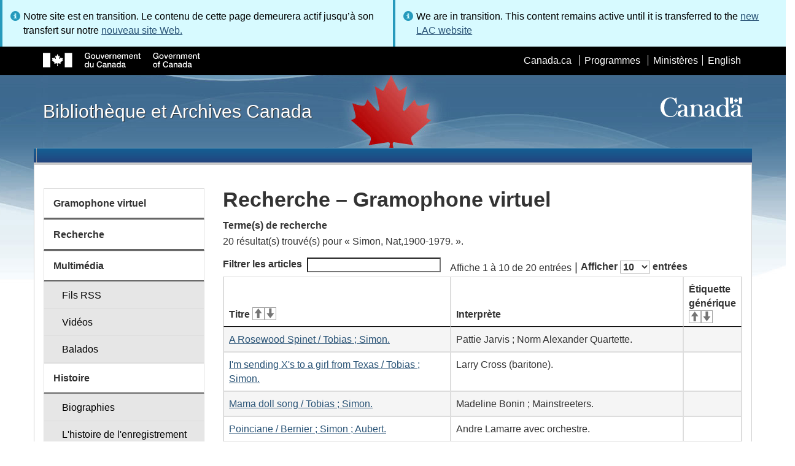

--- FILE ---
content_type: text/html; charset=utf-8
request_url: https://www.bac-lac.gc.ca/fra/decouvrez/films-videos-enregistrements-sonores/gramophone-virtuel/Pages/Liste.aspx?NW_S=Simon,%20Nat,1900-1979.
body_size: 58379
content:
<script type="text/javascript">//<![CDATA[
        var formDigestElement = document.getElementsByName('__REQUESTDIGEST')[0];
        if (!((formDigestElement == null) || (formDigestElement.tagName.toLowerCase() != 'input') || (formDigestElement.type.toLowerCase() != 'hidden') ||
            (formDigestElement.value == null) || (formDigestElement.value.length <= 0)))
        {
            formDigestElement.value = '0x958A9080D5569BE56889392048894C3BA5292813714306F5B81306395D041F3C8B06408BF567267868C84D690F1AE7063E652887C7365180AB10821CDEE69727,29 Jan 2026 19:07:06 -0000';_spPageContextInfo.updateFormDigestPageLoaded = new Date();
        }
        //]]>
        </script><!DOCTYPE html>
<!--[if lt IE 9]><html class="no-js lt-ie9" lang="fr" dir="ltr"><![endif]-->
<!--[if gt IE 8]><!--><html class="no-js" lang="fr" dir="ltr"><!--<![endif]-->

    <head prefix="og: http://ogp.me/ns# fb: http://ogp.me/ns/fb# article: http://ogp.me/ns/article#"><meta charset="utf-8" /><title>
	
	Recherche – Gramophone virtuel
- Bibliothèque et Archives Canada
</title>
                <meta http-equiv="x-ua-compatible" content="IE=11">
            
            <meta property="fb:app_id" content="" />
            <meta name="twitter:card" content="summary" />
            <meta property="og:type" content="article" />
            <meta property="og:url" content="https://www.bac-lac.gc.ca/fra/decouvrez/films-videos-enregistrements-sonores/gramophone-virtuel/Pages/Liste.aspx?NW_S=Simon, Nat,1900-1979." />
            <meta property="og:title"  content="Recherche – Gramophone virtuel- Bibliothèque et Archives Canada" />
            <meta property="og:description"  content="Recherche – Gramophone virtuel- Bibliothèque et Archives Canada" />
            
            <meta property="twitter:site" content="@LibraryArchives" />
            <meta property="twitter:creator" content="@LibraryArchives" />
        <meta content="width=device-width,initial-scale=1" name="viewport" /><link rel="stylesheet" type="text/css" href="/_layouts/15/1036/styles/Themable/corev15.css?rev=Ir07XcinlT9fgiR%2Fp9Q4Iw%3D%3DTAG0"/>
<link rel="stylesheet" type="text/css" href="/Style%20Library/fr-FR/Themable/Core%20Styles/controls.css"/>
<link rel="stylesheet" type="text/css" href="/Style%20Library/Css/test.css"/>
<script type="text/javascript" src="/_layouts/15/1036/initstrings.js?rev=wduBMeBUh%2FB4CfBbz0FpTg%3D%3DTAG0"></script>
<script type="text/javascript" src="/_layouts/15/init.js?rev=RHfoRxFuwXZ%2BOo2JABCoHA%3D%3DTAG0"></script>
<script type="text/javascript" src="/_layouts/15/ribbonapprovemultiple/approvereject.js"></script>
<script type="text/javascript" src="/_layouts/15/htmltransfertool/htmltransfer.js"></script>
<script type="text/javascript" src="/_layouts/15/htmleditor/clipboard_tab.js"></script>
<script type="text/javascript" src="/ScriptResource.axd?d=E5P1BHIK4HfVXCUkcQ4nYo2T7Vbls0aea2x9HU3mtwGrog1LLnbCda99fmWID6HX4I7AG7t_MU9r9hdoznogCMeendq8FIeIVVncUxPI4GqW-pAsy37pOvpbdv3hgarpvSUE0TlycEY5nMXGSAbtu3bNYbEFlQmU66MtPQWQRI2w9pSmBAjeMbrOk6OcWTsH0&amp;t=32e5dfca"></script>
<script type="text/javascript" src="/_layouts/15/blank.js?rev=nBzPIm07cpYroIjvUHh4jw%3D%3DTAG0"></script>
<script type="text/javascript" src="/ScriptResource.axd?d=bF2vxusy2HzWcvNAGIENvBLGPGWvPoQ8fgqGYPbsDI6-SEtKw8PI_LCENV5BnEyBq3c70kUda6PgyA_7aj8b37fOWgzrpuAYwSuXCOUFzkmwIBY8oJlKudNlrLHDwNlSiInu_9EFYFM3YnmdhCugEk-sSGgO0BzHX2gztl-zlOK49oHp_gO5u51ZapWMJLZJ0&amp;t=32e5dfca"></script>
<script type="text/javascript">RegisterSod("require.js", "\u002f_layouts\u002f15\u002frequire.js?rev=ESSL8\u00252Btt4YnWARvVUyzilQ\u00253D\u00253DTAG0");</script>
<script type="text/javascript">RegisterSod("strings.js", "\u002f_layouts\u002f15\u002f1036\u002fstrings.js?rev=DNzQ1Roce5WNaAwmbc9PrQ\u00253D\u00253DTAG0");</script>
<script type="text/javascript">RegisterSod("sp.res.resx", "\u002f_layouts\u002f15\u002f1036\u002fsp.res.js?rev=0Gpub76qxOhMrufp83DQwA\u00253D\u00253DTAG0");</script>
<script type="text/javascript">RegisterSod("sp.runtime.js", "\u002f_layouts\u002f15\u002fsp.runtime.js?rev=QZuY9EfO812\u00252FHP6vKipQPQ\u00253D\u00253DTAG0");RegisterSodDep("sp.runtime.js", "sp.res.resx");</script>
<script type="text/javascript">RegisterSod("sp.js", "\u002f_layouts\u002f15\u002fsp.js?rev=IOhwsS2jiKK0lsxWx1LfFA\u00253D\u00253DTAG0");RegisterSodDep("sp.js", "sp.runtime.js");RegisterSodDep("sp.js", "sp.ui.dialog.js");RegisterSodDep("sp.js", "sp.res.resx");</script>
<script type="text/javascript">RegisterSod("sp.init.js", "\u002f_layouts\u002f15\u002fsp.init.js?rev=v7C9ZcXmEYuhjJNLnCo66A\u00253D\u00253DTAG0");</script>
<script type="text/javascript">RegisterSod("sp.ui.dialog.js", "\u002f_layouts\u002f15\u002fsp.ui.dialog.js?rev=QfcC7vHW7hXFYDxqmPkuwQ\u00253D\u00253DTAG0");RegisterSodDep("sp.ui.dialog.js", "sp.init.js");RegisterSodDep("sp.ui.dialog.js", "sp.res.resx");</script>
<script type="text/javascript">RegisterSod("core.js", "\u002f_layouts\u002f15\u002fcore.js?rev=9kCBQNkpbQYAoiVcZpdkJA\u00253D\u00253DTAG0");RegisterSodDep("core.js", "strings.js");</script>
<script type="text/javascript">RegisterSod("menu.js", "\u002f_layouts\u002f15\u002fmenu.js?rev=8L\u00252BIY1hT\u00252BbaFStnW1t8DHA\u00253D\u00253DTAG0");</script>
<script type="text/javascript">RegisterSod("mQuery.js", "\u002f_layouts\u002f15\u002fmquery.js?rev=G0XIYJI9ofOrcdJaLkhB7Q\u00253D\u00253DTAG0");</script>
<script type="text/javascript">RegisterSod("callout.js", "\u002f_layouts\u002f15\u002fcallout.js?rev=abeY2vrdWuf5SFGyZz0ZIA\u00253D\u00253DTAG0");RegisterSodDep("callout.js", "strings.js");RegisterSodDep("callout.js", "mQuery.js");RegisterSodDep("callout.js", "core.js");</script>
<script type="text/javascript">RegisterSod("sp.core.js", "\u002f_layouts\u002f15\u002fsp.core.js?rev=bOK\u00252Bug\u00252FpfAotn0K8lTrAmw\u00253D\u00253DTAG0");RegisterSodDep("sp.core.js", "strings.js");RegisterSodDep("sp.core.js", "sp.init.js");RegisterSodDep("sp.core.js", "core.js");</script>
<script type="text/javascript">RegisterSod("clienttemplates.js", "\u002f_layouts\u002f15\u002fclienttemplates.js?rev=oCuPrViEzAn0pDKB8CF8Zg\u00253D\u00253DTAG0");</script>
<script type="text/javascript">RegisterSod("sharing.js", "\u002f_layouts\u002f15\u002fsharing.js?rev=i\u00252BpkUadbMp0SRKzd7VVHng\u00253D\u00253DTAG0");RegisterSodDep("sharing.js", "strings.js");RegisterSodDep("sharing.js", "mQuery.js");RegisterSodDep("sharing.js", "clienttemplates.js");RegisterSodDep("sharing.js", "core.js");</script>
<script type="text/javascript">RegisterSod("suitelinks.js", "\u002f_layouts\u002f15\u002fsuitelinks.js?rev=xrG\u00252BRjaI5OPo7vtJxP\u00252B73A\u00253D\u00253DTAG0");RegisterSodDep("suitelinks.js", "strings.js");RegisterSodDep("suitelinks.js", "core.js");</script>
<script type="text/javascript">RegisterSod("cui.js", "\u002f_layouts\u002f15\u002fcui.js?rev=WaTB2GdOOnu5P7\u00252BT6\u00252BGSKw\u00253D\u00253DTAG0");</script>
<script type="text/javascript">RegisterSod("inplview", "\u002f_layouts\u002f15\u002finplview.js?rev=DyKtSizIeG1Okf5xG3fnOw\u00253D\u00253DTAG0");RegisterSodDep("inplview", "strings.js");RegisterSodDep("inplview", "core.js");RegisterSodDep("inplview", "clienttemplates.js");RegisterSodDep("inplview", "sp.js");</script>
<script type="text/javascript">RegisterSod("ribbon", "\u002f_layouts\u002f15\u002fsp.ribbon.js?rev=iim\u00252FXZHY7\u00252FvGr89LVb3pWQ\u00253D\u00253DTAG0");RegisterSodDep("ribbon", "strings.js");RegisterSodDep("ribbon", "core.js");RegisterSodDep("ribbon", "sp.core.js");RegisterSodDep("ribbon", "sp.js");RegisterSodDep("ribbon", "cui.js");RegisterSodDep("ribbon", "sp.res.resx");RegisterSodDep("ribbon", "sp.runtime.js");RegisterSodDep("ribbon", "inplview");</script>
<script type="text/javascript">RegisterSod("userprofile", "\u002f_layouts\u002f15\u002fsp.userprofiles.js?rev=cx6U8sP\u00252ByP0OFLjk6ekyIg\u00253D\u00253DTAG0");RegisterSodDep("userprofile", "sp.runtime.js");</script>
<script type="text/javascript">RegisterSod("followingcommon.js", "\u002f_layouts\u002f15\u002ffollowingcommon.js?rev=5I9u4X\u00252BpRYuWUuY6Og2tLA\u00253D\u00253DTAG0");RegisterSodDep("followingcommon.js", "strings.js");RegisterSodDep("followingcommon.js", "sp.js");RegisterSodDep("followingcommon.js", "userprofile");RegisterSodDep("followingcommon.js", "core.js");RegisterSodDep("followingcommon.js", "mQuery.js");</script>
<script type="text/javascript">RegisterSod("profilebrowserscriptres.resx", "\u002f_layouts\u002f15\u002f1036\u002fprofilebrowserscriptres.js?rev=E106ZFhOt2SoTOETYbpMQA\u00253D\u00253DTAG0");</script>
<script type="text/javascript">RegisterSod("sp.ui.mysitecommon.js", "\u002f_layouts\u002f15\u002fsp.ui.mysitecommon.js?rev=ex\u00252F9c\u00252BQRgevJOSeTAdF1EQ\u00253D\u00253DTAG0");RegisterSodDep("sp.ui.mysitecommon.js", "sp.init.js");RegisterSodDep("sp.ui.mysitecommon.js", "sp.runtime.js");RegisterSodDep("sp.ui.mysitecommon.js", "userprofile");RegisterSodDep("sp.ui.mysitecommon.js", "profilebrowserscriptres.resx");</script>
<script type="text/javascript">RegisterSod("browserScript", "\u002f_layouts\u002f15\u002fie55up.js?rev=FDfIxU6g4wVWGihfBF8EMQ\u00253D\u00253DTAG0");RegisterSodDep("browserScript", "strings.js");</script>
<link type="text/xml" rel="alternate" href="/fra/decouvrez/films-videos-enregistrements-sonores/gramophone-virtuel/_vti_bin/spsdisco.aspx" />
        <script type="text/javascript">
            var _fV4UI = true;
        </script>
        
        
                <style type="text/css">
               		body {
			            height:100%;
                        overflow:auto;
			            width:100%;
		            }		
                </style>
            
        <style type="text/css">
        .ms-srch-Paging .ms-promlink-button{ /* Fix search paging arrow button alignment */
	        padding:0;
	        border:0;
        }
		/* fix scrolling on list pages */
		#s4-bodyContainer {
			position: relative;
		}
        #s4-titlerow {
            height:0;
            padding:0 0 0 0;
        }
		#pageStatusBar.s4-status-s1{
            margin-bottom: 0px;
            border-width: 0px;
            padding:0 10px 0 10px;
        }
		/* body area normally has a white background */
		.s4-ca {
			background:transparent none repeat scroll 0 0;
			/* margin-left:155px; */
		}	
        html .body-wrapper { background-image: url('/_layouts/15/SPWET4/theme-gcwu-fegc/assets/header-bg-ie.jpg'); background-repeat: repeat-x; background-position: center 2.7em; }
        html body header + .container { background-color: #fff; border-left: 1px solid #ccc; border-right: 1px solid #ccc; }
        </style>
        <link type="text/xml" rel="alternate" href="/fra/decouvrez/films-videos-enregistrements-sonores/gramophone-virtuel/_vti_bin/spsdisco.aspx" /> 
	<meta name="dcterms.description"  content="" />
<meta name="description"  content="" />
<meta name="keywords"  content="" />
<meta name="dcterms.creator"  content="Bibliothèque et Archives Canada" />
<meta name="dcterms.title"  content="Recherche – Gramophone virtuel" />
<meta name="dcterms.service"  content="BAC-LAC" />
<meta name="dcterms.accessRights"  content="2" />
<meta name="dcterms.issued" title="W3CDTF" content="2019-03-08" />
<meta name="dcterms.modified" title="W3CDTF" content="2022-08-30" />
<meta name="dcterms.subject" title="scheme" content="" />
<meta name="dc.language" title="ISO639-2" content="fra" />
<meta name="dcterms.language" title="ISO639-2" content="fra" />

<style type="text/css">.ms-WPBody {
    		                        font-size: inherit;
    		                        font-family: inherit;
    	                        }
                                body #s4-workspace {
                                    overflow: visible !important;
                                }</style>
<link rel="canonical" href="https://www.bac-lac.gc.ca:443/fra/decouvrez/films-videos-enregistrements-sonores/gramophone-virtuel/Pages/liste.aspx?NW_S=Simon,+Nat,1900-1979." />

        <!--[if gte IE 9 | !IE ]><!-->
        <link rel="shortcut icon" href="/_layouts/15/SPWET4/theme-gcwu-fegc/assets/favicon.ico" type="image/vnd.microsoft.icon" id="favicon" />
        <script type="text/javascript" src="//ajax.googleapis.com/ajax/libs/jquery/2.1.1/jquery.min.js"></script>
        <!--<![endif]-->
        <link rel="stylesheet" href="/_layouts/15/SPWET4/theme-gcwu-fegc/css/theme.min.css?r=4.0.27" />
        <!--[if lt IE 9]>
        <link href="/_layouts/15/SPWET4/theme-gcwu-fegc/assets/favicon.ico" rel="shortcut icon" /><link rel="stylesheet" href="/_layouts/15/SPWET4/theme-gcwu-fegc/css/ie8-wet-boew.min.css?r=4.0.27" /><link rel="stylesheet" href="/_layouts/15/SPWET4/theme-gcwu-fegc/css/ie8-theme.min.css?r=4.0.27" />
        <script type="text/javascript" src="//ajax.googleapis.com/ajax/libs/jquery/1.11.1/jquery.min.js"></script>
        <script type="text/javascript" src="/_layouts/15/SPWET4/theme-gcwu-fegc/js/ie8-wet-boew.min.js?r=4.0.27"></script> 
        <![endif]-->
        <!--[if gte IE 9 | !IE ]><!-->
        <script type="text/javascript" src="/_layouts/15/SPWET4/GC-SharePoint/JS/jquery-2.1.1.min.js?r=4.0.27"></script>
        <!--<![endif]-->

        <link rel="stylesheet" href="/_layouts/15/SPWET4/GC-SharePoint/CSS/SharePoint.css?r=4.0.28" />

        <noscript>
            <link rel="stylesheet" href="/_layouts/15/SPWET4/wet-boew/css/noscript.min.css?r=4.0.27" />
        </noscript>

        

        <script type="text/javascript">
            function ProcessImn() { }
            function ProcessImnMarkers() { }
        </script>
        <style>
            @-moz-document url-prefix() {
                @media print {
                    body form div#s4-workspace div.container { width: 100% !important; }
                    body div#s4-workspace div.container section { padding: 0 70px 0 10px !important; }
                }
            }
            @media (min-width: 992px){
                .padright{
                    padding:0 0 0 15px;
                }
                .padleft{
                    padding:0 15px 0 0;
                }
            }
        </style>
        <script type="text/javascript" src="//assets.adobedtm.com/be5dfd287373/bb72b7edd313/launch-15fc371a2971-staging.min.js"></script>
</head>
    <body onload="if (typeof(_spBodyOnLoadWrapper) != 'undefined') _spBodyOnLoadWrapper();" vocab="http://schema.org/" typeof="WebPage">

        
        <div class="row" style="position:sticky; top:0; z-index:999"><div class="col-md-6 padright"><div class="alert alert-info" style="margin-bottom:0"><span>Notre site est en transition. Le contenu de cette page demeurera actif jusqu’à son transfert sur notre <a href="https://bibliotheque-archives.canada.ca/fra">nouveau site Web.</a></div></div>
        <div class="col-md-6 padleft"><div class="alert alert-info" style="margin-bottom:0"><span>We are in transition. This content remains active until it is transferred to the <a href="https://library-archives.canada.ca/eng">new LAC website</a></div></div></div>
        
		<div id="imgPrefetch" style="display:none">
<img src="/_layouts/15/SPWET4/theme-gcwu-fegc/assets/favicon.ico?rev=40" />
</div>

		<form method="post" action="./Liste.aspx?NW_S=Simon%2c+Nat%2c1900-1979." onsubmit="javascript:return WebForm_OnSubmit();" id="aspnetForm">
<div class="aspNetHidden">
<input type="hidden" name="__SPSCEditMenu" id="__SPSCEditMenu" value="true" />
<input type="hidden" name="_wpcmWpid" id="_wpcmWpid" value="" />
<input type="hidden" name="wpcmVal" id="wpcmVal" value="" />
<input type="hidden" name="MSOWebPartPage_PostbackSource" id="MSOWebPartPage_PostbackSource" value="" />
<input type="hidden" name="MSOTlPn_SelectedWpId" id="MSOTlPn_SelectedWpId" value="" />
<input type="hidden" name="MSOTlPn_View" id="MSOTlPn_View" value="0" />
<input type="hidden" name="MSOTlPn_ShowSettings" id="MSOTlPn_ShowSettings" value="False" />
<input type="hidden" name="MSOGallery_SelectedLibrary" id="MSOGallery_SelectedLibrary" value="" />
<input type="hidden" name="MSOGallery_FilterString" id="MSOGallery_FilterString" value="" />
<input type="hidden" name="MSOTlPn_Button" id="MSOTlPn_Button" value="none" />
<input type="hidden" name="__EVENTTARGET" id="__EVENTTARGET" value="" />
<input type="hidden" name="__EVENTARGUMENT" id="__EVENTARGUMENT" value="" />
<input type="hidden" name="__REQUESTDIGEST" id="__REQUESTDIGEST" value="noDigest" />
<input type="hidden" name="MSOSPWebPartManager_DisplayModeName" id="MSOSPWebPartManager_DisplayModeName" value="Browse" />
<input type="hidden" name="MSOSPWebPartManager_ExitingDesignMode" id="MSOSPWebPartManager_ExitingDesignMode" value="false" />
<input type="hidden" name="MSOWebPartPage_Shared" id="MSOWebPartPage_Shared" value="" />
<input type="hidden" name="MSOLayout_LayoutChanges" id="MSOLayout_LayoutChanges" value="" />
<input type="hidden" name="MSOLayout_InDesignMode" id="MSOLayout_InDesignMode" value="" />
<input type="hidden" name="_wpSelected" id="_wpSelected" value="" />
<input type="hidden" name="_wzSelected" id="_wzSelected" value="" />
<input type="hidden" name="MSOSPWebPartManager_OldDisplayModeName" id="MSOSPWebPartManager_OldDisplayModeName" value="Browse" />
<input type="hidden" name="MSOSPWebPartManager_StartWebPartEditingName" id="MSOSPWebPartManager_StartWebPartEditingName" value="false" />
<input type="hidden" name="MSOSPWebPartManager_EndWebPartEditing" id="MSOSPWebPartManager_EndWebPartEditing" value="false" />
<input type="hidden" name="__VIEWSTATE" id="__VIEWSTATE" value="/[base64]/[base64]/[base64]/[base64]/[base64]/[base64]/[base64]/[base64]/[base64]" />
</div>

<script type="text/javascript">
//<![CDATA[
var theForm = document.forms['aspnetForm'];
if (!theForm) {
    theForm = document.aspnetForm;
}
function __doPostBack(eventTarget, eventArgument) {
    if (!theForm.onsubmit || (theForm.onsubmit() != false)) {
        theForm.__EVENTTARGET.value = eventTarget;
        theForm.__EVENTARGUMENT.value = eventArgument;
        theForm.submit();
    }
}
//]]>
</script>


<script src="/WebResource.axd?d=kl4pg-mRTsoUz7TQRnGDGoKbxT55XxgYlxKP5O3wjeB8r1aRhoBFNJGVaZrzWJSvHl5Kbn8MrRpA9BK8j8A8IOAjDnz6rw9oOOl0sfEF9Eo1&amp;t=638901627720898773" type="text/javascript"></script>


<script type="text/javascript">
//<![CDATA[
var MSOWebPartPageFormName = 'aspnetForm';
var g_presenceEnabled = true;
var g_wsaEnabled = false;

var g_correlationId = '3cd5f1a1-fe04-f0da-ffbf-5d5a0388bf73';
var g_wsaQoSEnabled = false;
var g_wsaQoSDataPoints = [];
var g_wsaRUMEnabled = false;
var g_wsaLCID = 1036;
var g_wsaListTemplateId = 850;
var g_wsaSiteTemplateId = 'BLANKINTERNET#2';
var _fV4UI=true;var _spPageContextInfo = {webServerRelativeUrl: "\u002ffra\u002fdecouvrez\u002ffilms-videos-enregistrements-sonores\u002fgramophone-virtuel", webAbsoluteUrl: "https:\u002f\u002fwww.bac-lac.gc.ca\u002ffra\u002fdecouvrez\u002ffilms-videos-enregistrements-sonores\u002fgramophone-virtuel", siteAbsoluteUrl: "https:\u002f\u002fwww.bac-lac.gc.ca", serverRequestPath: "\u002ffra\u002fdecouvrez\u002ffilms-videos-enregistrements-sonores\u002fgramophone-virtuel\u002fPages\u002fListe.aspx", layoutsUrl: "_layouts\u002f15", webTitle: "Gramophone virtuel", webTemplate: "53", tenantAppVersion: "0", isAppWeb: false, Has2019Era: true, webLogoUrl: "_layouts\u002f15\u002fimages\u002fsiteicon.png", webLanguage: 1036, currentLanguage: 1036, currentUICultureName: "fr-FR", currentCultureName: "fr-CA", clientServerTimeDelta: new Date("2026-01-29T19:07:05.2460246Z") - new Date(), updateFormDigestPageLoaded: new Date("2026-01-29T19:07:05.2460246Z"), siteClientTag: "62$$16.0.5513.1001", crossDomainPhotosEnabled:false, webUIVersion:15, webPermMasks:{High:16,Low:196673},pageListId:"{720e8264-5587-4f00-b308-31734462764a}",pageItemId:109, pagePersonalizationScope:1, alertsEnabled:true, customMarkupInCalculatedFieldDisabled: true, siteServerRelativeUrl: "\u002f", allowSilverlightPrompt:'True', isSiteAdmin: false};var L_Menu_BaseUrl="/fra/decouvrez/films-videos-enregistrements-sonores/gramophone-virtuel";
var L_Menu_LCID="1036";
var L_Menu_SiteTheme="null";
document.onreadystatechange=fnRemoveAllStatus; function fnRemoveAllStatus(){removeAllStatus(true)};Flighting.ExpFeatures = [480215056,1880287568,1561350208,302071836,3212816,69472768,4194310,-2113396707,268502022,-872284160,1049232,-2147421952,65536,65536,2097472,917504,-2147474174,1372324107,67108882,0,0,-2147483648,2097152,0,0,32768,0,0,0,0,0,0,0,0,0,0,0,0,0,0,0,0,0,0,0,0,0,0,0,0,0,0,0,0,0,0,0,0,0,0,0,0,0,0,0,0,0,0,0,0,0,0,0,0,0,0,0,0,0,0,0,0,0,0,32768]; (function()
{
    if(typeof(window.SP) == "undefined") window.SP = {};
    if(typeof(window.SP.YammerSwitch) == "undefined") window.SP.YammerSwitch = {};

    var ysObj = window.SP.YammerSwitch;
    ysObj.IsEnabled = false;
    ysObj.TargetYammerHostName = "www.yammer.com";
} )(); var _spWebPartComponents = new Object();//]]>
</script>

<script src="/_layouts/15/blank.js?rev=nBzPIm07cpYroIjvUHh4jw%3D%3DTAG0" type="text/javascript"></script>
<script type="text/javascript">
//<![CDATA[
(function(){

        if (typeof(_spBodyOnLoadFunctions) === 'undefined' || _spBodyOnLoadFunctions === null) {
            return;
        }
        _spBodyOnLoadFunctions.push(function() {
            SP.SOD.executeFunc('core.js', 'FollowingCallout', function() { FollowingCallout(); });
        });
    })();(function(){

        if (typeof(_spBodyOnLoadFunctions) === 'undefined' || _spBodyOnLoadFunctions === null) {
            return;
        }
        _spBodyOnLoadFunctions.push(function() {
            SP.SOD.executeFunc('core.js', 'FollowingDocument', function() { FollowingDocument(); });
        });
    })();if (typeof(DeferWebFormInitCallback) == 'function') DeferWebFormInitCallback();function WebForm_OnSubmit() {
UpdateFormDigest('\u002ffra\u002fdecouvrez\u002ffilms-videos-enregistrements-sonores\u002fgramophone-virtuel', 1440000);if (typeof(_spFormOnSubmitWrapper) != 'undefined') {return _spFormOnSubmitWrapper();} else {return true;};
return true;
}
//]]>
</script>

		
            <ul id="wb-tphp">
                <li class="wb-slc">
                    <a class="wb-sl" href="#wb-cont">Skip to main content</a>
                </li>
                <li class="wb-slc visible-sm visible-md visible-lg">
                    <a class="wb-sl" href="#wb-info">Skip to "About this site"</a>
                </li>
                <li class="wb-slc visible-md visible-lg">
                    <a class="wb-sl" href="#wb-sec">Skip to section menu</a>
                </li>
            </ul>
            <script type="text/javascript"> var submitHook = function () { return false; }; theForm._spOldSubmit = theForm.submit; theForm.submit = function () { if (!submitHook()) { this._spOldSubmit(); } }; </script>

		<!-- ===== STARTER: Web Part Manager  ============================================================================================= -->
				
		
			<!-- ===== STARTER: ScriptManager ===================================================== -->
			<script type="text/javascript">
//<![CDATA[
Sys.WebForms.PageRequestManager._initialize('ctl00$ScriptManager', 'aspnetForm', [], [], [], 90, 'ctl00');
//]]>
</script>

		
			
            <span>
                <div id="s4-ribbonrow" style="visibility:hidden;display:none"></div>
            </span>


            <div id="s4-workspace">
                <div id="s4-bodyContainer">
                    <div class="s4-notdlg">
                    <div id="s4-statusbarcontainer">
                            <div id="pageStatusBar" class="s4-status-s1"></div>
                        </div>
                        </div>
                    <!--Begin Nav|Content Area-->
                    <div id="ctl00_MSO_ContentDiv" class="body-wrapper">

                        <header role="banner">
                            <div id="wb-bnr">
                                <div id="wb-bar">
                                    <div class="container">
                                        <div class="row">
                                            <object id="gcwu-sig" type="image/svg+xml" tabindex="-1" role="img" data="/_layouts/15/SPWET4/theme-gcwu-fegc/assets/sig-fr.svg" aria-label="Gouvernement du Canada"></object>
                                            <ul id="gc-bar" class="list-inline">
                                                <li>
                                                    <a id="ctl00_lnkHeaderCanada" rel="external" href="http://www.canada.ca/fr/index.html">Canada.ca</a>
                                                </li>
                                                <li>
                                                    <a id="ctl00_lnkHeaderServiceCanada" rel="external" href="http://www.servicecanada.gc.ca/fra/accueil.shtml">Programmes</a>
                                                </li>
                                                <li>
                                                    <a id="ctl00_lnkHeaderDepartment" rel="external" href="http://www.canada.ca/fr/services/index.html">Minist&#232;res</a>
                                                </li>
                                                <li id="wb-lng">
                                                    <h2>
                                                        Sélection de la langue</h2>
                                                    <ul class="list-inline">
                                                        <li>
                                                            <span><script type="text/javascript">
function OnSelectionChange2(value){
var today = new Date();
var oneYear = new Date(today.getTime() + 365 * 24 * 60 * 60 * 1000);
var url = "https://www.bac-lac.gc.ca/eng/discover/films-videos-sound-recordings/virtual-gramophone/Pages/list.aspx?NW_S=Simon%2c+Nat%2c1900-1979.";
document.cookie = "lcid=" + value + ";path=/;expires=" + oneYear.toGMTString();
window.location.href = url;
}
</script><a id="ctl00_hlkLanguageLink" lang="en" xml:lang="en" onclick="javascript:OnSelectionChange2(1033); return false;" href="https://www.bac-lac.gc.ca/eng/discover/films-videos-sound-recordings/virtual-gramophone/Pages/list.aspx?NW_S=Simon%2c+Nat%2c1900-1979.">English</a></span>
                                                        </li>
                                                    </ul>
                                                </li>
                                            </ul>
                                           
                                        </div>
                                    </div>
                                </div>
                                <div class="container">
                                    <div class="row">
                                        <div id="wb-sttl" class="col-md-5">
                                            <a href="https://www.bac-lac.gc.ca/fra">Bibliothèque et Archives Canada</a>
                                        </div>
                                        <object id="wmms" type="image/svg+xml" tabindex="-1" role="img" data="/_layouts/15/SPWET4/theme-gcwu-fegc/assets/wmms.svg" aria-label="Symbole du gouvernement du Canada"></object>
                                       
                                    </div>
                                </div>
                            </div>
                            <nav role="navigation" id="wb-sm" class="wb-menu visible-md visible-lg wb-init wb-menu-inited wb-navcurr-inited" typeof="SiteNavigationElement" style="clear:both;">
                            <div class="pnl-strt container visible-md visible-lg nvbar"><h2>Menu des sujets</h2><div class="row"><ul class="list-inline menu" role="menubar"><li>&nbsp;</li></ul></div></div>
                                </nav>
                           
                            <nav role="navigation" id="wb-bc" property="breadcrumb">
                                <h2>
                                    Vous êtes ici :</h2>
                                <div class="container">
                                    <div class="row">
                                       
                                    </div>
                                </div>
                            </nav>
                          
                        </header>

                        <div class="container">
                            <div class="row">

                                <main id="ctl00_main" role="main" property="mainContentOfPage" class="col-md-9 col-md-push-3">
                                    <h1 id="wb-cont" property="name">
                                        
	Recherche – Gramophone virtuel

                                    </h1>

                                    
    <section>
        
        
        <div class="row">
            <div class="col-md-12">
                <div id="ctl00_PlaceHolderMain_ctl00_label" style='display:none'>Contenu de la page</div><div id="ctl00_PlaceHolderMain_ctl00__ControlWrapper_RichHtmlField" class="ms-rtestate-field" style="display:inline" ><div class="ms-rtestate-read ms-rte-wpbox"><div class="ms-rtestate-notify  ms-rtestate-read 746c34e1-5f3e-4b87-bcdc-c64560697742" id="div_746c34e1-5f3e-4b87-bcdc-c64560697742" unselectable="on"><div id="MSOZoneCell_WebPartctl00_ctl53_g_746c34e1_5f3e_4b87_bcdc_c64560697742" class="s4-wpcell-plain ms-webpartzone-cell ms-webpart-cell-vertical ms-fullWidth ">
	<div class="ms-webpart-chrome ms-webpart-chrome-vertical ms-webpart-chrome-fullWidth ">
	<div WebPartID="ecf4ed69-e158-4a8c-bcb1-6f5cbd554491" WebPartID2="746c34e1-5f3e-4b87-bcdc-c64560697742" HasPers="false" id="WebPartctl00_ctl53_g_746c34e1_5f3e_4b87_bcdc_c64560697742" width="100%" class="ms-WPBody " allowRemove="false" allowDelete="false" allowExport="false" style="" ><div id="ctl00_ctl53_g_746c34e1_5f3e_4b87_bcdc_c64560697742">
		<div id="ctl00_ctl53_g_746c34e1_5f3e_4b87_bcdc_c64560697742_resultDisplay"><dt id="search_terms_title">Terme(s) de recherche</dt>
<dd class="search_term_container">
<div class="search_term_value">20 résultat(s) trouvé(s) pour « Simon, Nat,1900-1979. ».</div>
</dd>
<div id="result_table_container">
<table id="result_table" class="wb-tables table table-striped table-bordered" data-wb-tables='{ "order" : [], "columns": [null,{ "orderable": false },null] }'>
<thead><tr><th scope="col" id="titleKeywordTh">Titre</th><th scope="col" id="performerTH">Interprète</th><th scope="col" id="genericLabelTh">Étiquette générique</th></tr></thead><tbody>
<tr><td><a href="&#xA;                Item.aspx?idNumber=1381356901">A Rosewood Spinet / Tobias ; Simon.</a></td><td>Pattie Jarvis ; Norm Alexander Quartette.</td><td /></tr><tr><td><a href="&#xA;                Item.aspx?idNumber=1381348704">I'm sending X's to a girl from Texas / Tobias ; Simon.</a></td><td>Larry Cross (baritone).</td><td /></tr><tr><td><a href="&#xA;                Item.aspx?idNumber=1381352379">Mama doll song / Tobias ; Simon.</a></td><td>Madeline Bonin ; Mainstreeters.</td><td /></tr><tr><td><a href="&#xA;                Item.aspx?idNumber=1381343978">Poinciane / Bernier ; Simon ; Aubert.</a></td><td>Andre Lamarre avec orchestre.</td><td /></tr><tr><td><a href="&#xA;                Item.aspx?idNumber=1381346924">Poinciane = Poinciana / Bernier ; Simon ; Aubert.</a></td><td>André Lamarre, ténor avec orchestre.</td><td /></tr><tr><td><a href="&#xA;                Item.aspx?idNumber=1381353396">Rosewood spinet / Tobias ; Simon.</a></td><td>Johnny Frank with orchestra.</td><td /></tr><tr><td><a href="&#xA;                Item.aspx?idNumber=1381349737">The old lamplighters / Tobias ; Simon.</a></td><td>Anita Ellis ; Henry Geller's Orchestra ; Anita Ellis and the Starlighters, vocal chorus.</td><td /></tr><tr><td><a href="&#xA;                Item.aspx?idNumber=1381359458">You're wrong all wrong / Tobias ; Simon.</a></td><td>Eileen Rodgers ; Ray Conniff and his orchestra and chorus.</td><td /></tr><tr><td><a href="&#xA;                Item.aspx?idNumber=1381346854">Dans un petit baiser (Coax me a little bit) / Charlie Tobias ; Nat Simon ; Alys Robi.</a></td><td>Alys Robi.</td><td /></tr><tr><td><a href="&#xA;                Item.aspx?idNumber=1381354555">Dans un petit baiser / Charlie Tohias ; Nat Simon ; Alys Robi.</a></td><td>Alys Robi avec orchestre.</td><td /></tr><tr><td><a href="&#xA;                Item.aspx?idNumber=1381346120">Dans un petit baiser : coax me a little bit / Charlie Tobias ; Nat Simon ; Alys Robi.</a></td><td>Alys Robi, chant avec orchestre.</td><td /></tr><tr><td><a href="&#xA;                Item.aspx?idNumber=1381343667">Wait for me Mary / Tobias ; Simon ; Tobias.</a></td><td>Harry Glenn and his orchestra.</td><td /></tr><tr><td><a href="&#xA;                Item.aspx?idNumber=1381341866">Wait for me Mary / Tobias ; Simon ; Tobias.</a></td><td>Larry Cross, baritone.</td><td /></tr><tr><td><a href="&#xA;                Item.aspx?idNumber=1381352322">Wait for me Mary / Tobias ; Simon ; Tobias.</a></td><td>Larry Cross, baritone.</td><td /></tr><tr><td><a href="&#xA;                Item.aspx?idNumber=1007643109">Mon ange qui se croit un homme [enregistrement sonore] / Nat Simon, paroles ; J. Larue, musique.</a></td><td>Raymond Girerd ; Alain Evans et son ensemble.</td><td>Compo.</td></tr><tr><td><a href="&#xA;                Item.aspx?idNumber=830313678">Half as much / composer: C. Williams ; [performed by] Rosemary Clooney with Percy Faith and his orchestra. Poor whip - poor-will (move over, move over) / composers: J. Kennedy - Simon ; [performed by] Rosemary Clooney with Percy Faith and his orchestra.</a></td><td>Rosemary Clooney, vocals ; Percy Faith and his orchestra, performers.</td><td /></tr><tr><td><a href="&#xA;                Item.aspx?idNumber=191901694">The cocoanut song / Nat Simon - Charlie Tobias, [performed by] Guy Lombardo and His Royal Canadians. Take care when you say te quiero / Henry Prichard, [performed by] Guy Lombardo and His Royal Canadians.</a></td><td>Guy Lombardo ; Don Rodney ; Royal Canadians ; Lombardo Trio.</td><td /></tr><tr><td><a href="&#xA;                Item.aspx?idNumber=434455083">We've come a long way together / Sam H. Stept - Ted Koehler [performed by] Guy Lombardo and Royal Candians, vocal chorus by Leibert Lombardo. Glorianna / Boyd Bunch - Nat Simon - Marion Sunshine [performed by] Guy Lombardo and Royal Candians, vocal chorus by Carmen Lombardo.</a></td><td>Guy Lombardo ; Carmen Lombardo ; Lebert Lombardo ; Royal Canadians.</td><td /></tr><tr><td><a href="&#xA;                Item.aspx?idNumber=191879440">No can do / Nat Simon - Charles Tobias, [performed by] Guy Lombardo and His Royal Canadians. José Gonzalez / Redd Evans - Bob Hilliard - Dick Miles, [performed by] Guy Lombardo and His Royal Canadians.</a></td><td>Guy Lombardo ; Don Rodney ; Rose Marie Lombardo ; Royal Canadians ; Lombardo Trio.</td><td /></tr><tr><td><a href="&#xA;                Item.aspx?idNumber=173134096">Now I lay me down to dream / Ted Fio Rito - Eddy Howard, [performed by] Guy Lombardo and His Royal Canadians, vocal chorus by Carmen Lombardo. Crosstown / James Cavanaugh - John Redmond - Nat Simon, [performed by] Guy Lombardo and His Royal Canadians, vocal trio by Carmen Lombardo, Mert Curtis and Fred Higman.</a></td><td>Guy Lombardo ; Carmen Lombardo ; Mert Curtis ; Fred Higman ; Royal Canadians.</td><td /></tr></tbody>
</table>
</div>
</div>
	</div><div class="ms-clear"></div></div>
</div>
</div></div>
<div id="vid_746c34e1-5f3e-4b87-bcdc-c64560697742" unselectable="on" style="display&#58;none;"></div></div></div>
            </div>
        </div>
        
    </section>
<div style='display:none' id='hidZone'></div>

                                    <div id="DeveloperDashboard" class="ms-developerdashboard">
                                        
                                    </div>

                                    <div class="row">
                                        <div class="col-md-6">
                                            
                                        </div>
                                        <div class="col-md-6">
                                            <div style="text-align: right">
                                              
                                            </div>
                                            <dl id="wb-dtmd">
                                                <dt>
                                                    Date de modification :</dt>
                                                <dd><time property="dateModified">
                                                    2022-08-30

                                                </time></dd>
                                            </dl>
                                        </div>
                                    </div>
                                </main>

                                
    <nav id="wb-sec" class="col-md-3 col-md-pull-9 visible-md visible-lg" typeof="SiteNavigationElement" role="navigation">
        <h2 id="wb-nav">Navigation Principale (colonne gauche)</h2>
                    
        <ul class="list-group menu list-unstyled"><li><h3 class="wb-navcurr"><a href="/fra/decouvrez/films-videos-enregistrements-sonores/gramophone-virtuel/Pages/gramophone-virtuel.aspx">Gramophone virtuel</a></h3></li><li><h3 class="wb-navcurr"><a href="http://www.bac-lac.gc.ca/fra/decouvrez/films-videos-enregistrements-sonores/gramophone-virtuel/Pages/recherche.aspx">Recherche</a></h3></li><li><h3 class="wb-navcurr"><a href="/fra/decouvrez/films-videos-enregistrements-sonores/gramophone-virtuel/Pages/gramophone-virtuel.aspx#media">Multimédia</a></h3><ul class="list-group menu list-unstyled"><li><a href="/fra/decouvrez/films-videos-enregistrements-sonores/gramophone-virtuel/Pages/rss.aspx" class="list-group-item">Fils RSS</a></li><li><a href="/fra/decouvrez/films-videos-enregistrements-sonores/gramophone-virtuel/Pages/videos.aspx" class="list-group-item">Vidéos</a></li><li><a href="/fra/nouvelles/balados/Pages/gramophone-virtuel.aspx" class="list-group-item">Balados</a></li></ul></li><li><h3 class="wb-navcurr"><a href="/fra/decouvrez/films-videos-enregistrements-sonores/gramophone-virtuel/Pages/gramophone-virtuel.aspx#histoire">Histoire</a></h3><ul class="list-group menu list-unstyled"><li><a href="/fra/decouvrez/films-videos-enregistrements-sonores/gramophone-virtuel/Pages/biographies.aspx" class="list-group-item">Biographies</a></li><li><a href="/fra/decouvrez/films-videos-enregistrements-sonores/gramophone-virtuel/Pages/histoire-enregistrement-sonore.aspx" class="list-group-item">L'histoire de l'enregistrement sonore au Canada </a></li><li><a href="/fra/decouvrez/films-videos-enregistrements-sonores/gramophone-virtuel/Pages/histoire-maisons-disques.aspx" class="list-group-item">Histoire des maisons de disques canadiennes</a></li><li><a href="/fra/decouvrez/films-videos-enregistrements-sonores/gramophone-virtuel/Pages/histoire-musique-canada.aspx" class="list-group-item">Histoire de la musique au Canada</a></li></ul></li><li><h3 class="wb-navcurr"><a href="/fra/decouvrez/films-videos-enregistrements-sonores/gramophone-virtuel/Pages/gramophone-virtuel.aspx#ressources">Ressources</a></h3><ul class="list-group menu list-unstyled"><li><a href="/fra/decouvrez/films-videos-enregistrements-sonores/gramophone-virtuel/Pages/pedagogiques.aspx" class="list-group-item">Ressources pédagogiques</a></li><li><a href="/fra/decouvrez/films-videos-enregistrements-sonores/gramophone-virtuel/Pages/internet.aspx" class="list-group-item">Ressources Internet </a></li><li><a href="/fra/decouvrez/films-videos-enregistrements-sonores/gramophone-virtuel/Pages/techniques.aspx" class="list-group-item">Notes techniques </a></li><li><a href="/fra/decouvrez/films-videos-enregistrements-sonores/gramophone-virtuel/Pages/bibliographie.aspx" class="list-group-item">Bibliographie</a></li><li><a href="/fra/decouvrez/films-videos-enregistrements-sonores/gramophone-virtuel/Pages/glossaire.aspx" class="list-group-item">Glossaire</a></li></ul></li></ul><br /><br /><br />
    </nav>
 


                            </div>
                        </div>

                        <footer role="contentinfo" id="wb-info" class="visible-sm visible-md visible-lg wb-navcurr">
                            <div class="container">
                                <nav role="navigation">
                                    <h2>
                                        À propos de ce site</h2>
                                    <ul id="gc-tctr" class="list-inline"><li><a href="/fra/Pages/avis.aspx" rel="license">Avis</a></li></ul>
                                </nav>
                            </div>
                            <div id="gc-info">
                                <div class="container">
                                    <nav role="navigation">
                                        <h2>
                                            Pied de page du gouvernement du Canada</h2>
                                        <ul class="list-inline">
                                            <li>
                                                <a id="ctl00_lnkFooterHealthy" href="http://canadiensensante.gc.ca/index-fra.php"><span>Sant&#233;</span></a>
                                            </li>
                                            <li>
                                                <a id="ctl00_lnkFooterTravel" href="http://voyage.gc.ca/index-fra.asp"><span>Voyage</span></a>
                                            </li>
                                            <li>
                                                <a id="ctl00_lnkFooterservicecanada" href="http://www.servicecanada.gc.ca/fra/accueil.shtml"><span>Service Canada</span></a>
                                            </li>
                                            <li>
                                                <a id="ctl00_lnkFooterJobBank" href="http://www.guichetemplois.gc.ca/Intro-fra.aspx"><span>Emplois</span></a>
                                            </li>
                                            <li>
                                                <a id="ctl00_lnkFooterEconomy" href="http://www.plandaction.gc.ca"><span>&#201;conomie</span></a>
                                            </li>
                                            <li id="canada-ca">
                                                <a id="ctl00_lnkFooterCanada" href="http://www.canada.ca/fr/index.html">Canada.ca</a></li>
                                        </ul>
                                    </nav>
                                </div>
                            </div>
                        </footer>

                    </div>
                    <!--End Nav|Content Area-->

                </div>
            </div>
            
            
                
            
        
<div class="aspNetHidden">

	<input type="hidden" name="__VIEWSTATEGENERATOR" id="__VIEWSTATEGENERATOR" value="FC429676" />
</div>

<script type="text/javascript">
//<![CDATA[
var _spFormDigestRefreshInterval = 1440000; IsSPSocialSwitchEnabled = function() { return true; };var _fV4UI = true;
function _RegisterWebPartPageCUI()
{
    var initInfo = {editable: false,isEditMode: false,allowWebPartAdder: false,listId: "{720e8264-5587-4f00-b308-31734462764a}",itemId: 109,recycleBinEnabled: true,enableMinorVersioning: true,enableModeration: true,forceCheckout: true,rootFolderUrl: "\u002ffra\u002fdecouvrez\u002ffilms-videos-enregistrements-sonores\u002fgramophone-virtuel\u002fPages",itemPermissions:{High:16,Low:196673}};
    SP.Ribbon.WebPartComponent.registerWithPageManager(initInfo);
    var wpcomp = SP.Ribbon.WebPartComponent.get_instance();
    var hid;
    hid = document.getElementById("_wpSelected");
    if (hid != null)
    {
        var wpid = hid.value;
        if (wpid.length > 0)
        {
            var zc = document.getElementById(wpid);
            if (zc != null)
                wpcomp.selectWebPart(zc, false);
        }
    }
    hid = document.getElementById("_wzSelected");
    if (hid != null)
    {
        var wzid = hid.value;
        if (wzid.length > 0)
        {
            wpcomp.selectWebPartZone(null, wzid);
        }
    }
};
function __RegisterWebPartPageCUI() {
ExecuteOrDelayUntilScriptLoaded(_RegisterWebPartPageCUI, "sp.ribbon.js");}
_spBodyOnLoadFunctionNames.push("__RegisterWebPartPageCUI");var __wpmExportWarning='This Web Part Page has been personalized. As a result, one or more Web Part properties may contain confidential information. Make sure the properties contain information that is safe for others to read. After exporting this Web Part, view properties in the Web Part description file (.WebPart) by using a text editor such as Microsoft Notepad.';var __wpmCloseProviderWarning='You are about to close this Web Part.  It is currently providing data to other Web Parts, and these connections will be deleted if this Web Part is closed.  To close this Web Part, click OK.  To keep this Web Part, click Cancel.';var __wpmDeleteWarning='You are about to permanently delete this Web Part.  Are you sure you want to do this?  To delete this Web Part, click OK.  To keep this Web Part, click Cancel.';//]]>
</script>
</form>
        


        
        <span>
            <!--[if gte IE 9 | !IE ]><!-->
            <script type="text/javascript" src="/_layouts/15/SPWET4/wet-boew/js/wet-boew.min.js?r=4.0.27"></script>
            <!--<![endif]-->
            <!--[if lt IE 9]>
	        <script type="text/javascript" src="/_layouts/15/SPWET4/theme-gcwu-fegc/js/ie8-wet-boew2.min.js?r=4.0.27"></script>
	        <![endif]-->
        </span>

        <script type="text/javascript" src="/_layouts/15/SPWET4/GC-SharePoint/JS/plugin-manager.js?r=5"></script>
        <script type="text/javascript">
            jQuery(document).ready(function () {

                $(document).registerCallbackForPlugin('Fancybox-3', function () {
                    $(".fancybox3-ucc").fancybox({
                        iframe: {
                            scrolling: 'yes',
                        },
                        baseClass: 'ucc',
                        closeClickOutside: false,
                        type: "iframe"
                    });
                    var ecopy = getParameterByName('ecopy');
                    if (ecopy != null) {
                        $("a[data-ecopy=" + ecopy + "]").click();
                    }
                });
            });

            function getParameterByName(name, url) {
                if (!url) url = window.location.href;
                name = name.replace(/[\[\]]/g, "\\$&");
                var regex = new RegExp("[?&]" + name + "(=([^&#]*)|&|#|$)"),
                    results = regex.exec(url);
                if (!results) return null;
                if (!results[2]) return '';
                return decodeURIComponent(results[2].replace(/\+/g, " "));
            }
        </script>


        <script type="text/javascript">_satellite.pageBottom();</script>


    </body>
</html>



--- FILE ---
content_type: application/x-javascript
request_url: https://assets.adobedtm.com/be5dfd287373/bb72b7edd313/launch-15fc371a2971-staging.min.js
body_size: 132032
content:
// For license information, see `https://assets.adobedtm.com/be5dfd287373/bb72b7edd313/launch-15fc371a2971-staging.js`.
window._satellite=window._satellite||{},window._satellite.container={buildInfo:{minified:!0,buildDate:"2026-01-29T15:38:23Z",turbineBuildDate:"2026-01-26T18:40:04Z",turbineVersion:"29.0.0"},environment:{id:"EN73b589afdd62468cb5b84603ac4a057a",stage:"staging"},dataElements:{MarketingCarouselPosition:{defaultValue:"blank carousel position",forceLowerCase:!0,cleanText:!0,storageDuration:"pageview",modulePath:"core/src/lib/dataElements/customCode.js",settings:{source:function(){return _satellite.getVar("jsMarketingCarouselPosition")}}},"Page | previous theme | cookie":{defaultValue:"blank theme",cleanText:!0,storageDuration:"pageview",modulePath:"core/src/lib/dataElements/cookie.js",settings:{name:"gpv_pthl"}},"previous page title | SPA | gpv":{defaultValue:"",cleanText:!0,storageDuration:"pageview",modulePath:"core/src/lib/dataElements/javascriptVariable.js",settings:{path:"gpv.pt"}},PageID:{defaultValue:"blank page id",storageDuration:"pageview",modulePath:"core/src/lib/dataElements/customCode.js",settings:{source:function(){var e=_satellite.getVar("PageID-Language");return e.substring(0,e.lastIndexOf("-"))}}},"AOR-ADVNumber":{defaultValue:"blank adv number",storageDuration:"pageview",modulePath:"core/src/lib/dataElements/queryStringParameter.js",settings:{name:"adv",caseInsensitive:!1}},customCall:{cleanText:!0,modulePath:"core/src/lib/dataElements/domAttribute.js",settings:{elementProperty:"data-gc-analytics-customcall",elementSelector:"[data-gc-analytics-customcall]"}},"download.text | SPA | digitalData":{defaultValue:"blank link text",cleanText:!0,modulePath:"core/src/lib/dataElements/javascriptVariable.js",settings:{path:"digitalData.download.text"}},"user.appLoginStatus | SPA | digitalData":{defaultValue:"",cleanText:!0,modulePath:"core/src/lib/dataElements/javascriptVariable.js",settings:{path:"digitalData.user.appLoginStatus"}},"Page | previous page creator| cookie":{defaultValue:"blank page creator",cleanText:!0,storageDuration:"pageview",modulePath:"core/src/lib/dataElements/cookie.js",settings:{name:"gpv_pc"}},MediaFormat:{defaultValue:"",storageDuration:"pageview",modulePath:"core/src/lib/dataElements/customCode.js",settings:{source:function(){return _satellite.getVar("jsMediaFormat")}}},PageType:{modulePath:"core/src/lib/dataElements/customCode.js",settings:{source:function(){var e,t=["backgrounders","documents d'information","media advisories","avis aux m\xe9dias","news releases","communiqu\xe9s de presse","speeches","discours","statements","d\xe9clarations"],n=document.head?document.head.getElementsByTagName("meta"):document.getElementsByTagName("meta");if(n.length>0)for(var a=0;a<n.length;a++){var r=n.item(a).name||n.item(a).getAttribute("property");if(null!=r&&r.length&&n.item(a).content&&("dcterms:type"==r||"dcterms.type"==r)&&(e=n.item(a).content,-1!==t.indexOf(e)))return e}return null}}},SocialShareMediaType:{defaultValue:"blank social share item type",storageDuration:"pageview",modulePath:"core/src/lib/dataElements/customCode.js",settings:{source:function(){return _satellite.getVar("jsSocialShareMediaType")}}},FormName:{defaultValue:"blank form name",storageDuration:"pageview",modulePath:"core/src/lib/dataElements/customCode.js",settings:{source:function(){return _satellite.getVar("jsFormName")}}},PageName:{defaultValue:"blank page name",storageDuration:"pageview",modulePath:"core/src/lib/dataElements/domAttribute.js",settings:{elementProperty:"content",elementSelector:'meta[name="dc.title"],meta[name="dcterms.title"],meta[property="dcterms:title"]'}},"previous theme language | SPA | gpv":{defaultValue:"",storageDuration:"pageview",modulePath:"core/src/lib/dataElements/javascriptVariable.js",settings:{path:"gpv.pthl"}},PageIssuedDate:{modulePath:"core/src/lib/dataElements/domAttribute.js",settings:{elementProperty:"content",elementSelector:'meta[property="dcterms.issued"], meta[property="dcterms:issued"],meta[name="dcterms.issued"],meta[name="dcterms:issued"]'}},"search: search refinement":{defaultValue:"",storageDuration:"pageview",modulePath:"core/src/lib/dataElements/javascriptVariable.js",settings:{path:"digitalData.page.pageInfo.onsiteSearchRefinement"}},FormComplete:{defaultValue:"",storageDuration:"pageview",modulePath:"core/src/lib/dataElements/customCode.js",settings:{source:function(){return _satellite.getVar("jsFormComplete")}}},"AOR-CampaignID":{defaultValue:"blank integration id",storageDuration:"pageview",modulePath:"core/src/lib/dataElements/queryStringParameter.js",settings:{name:"id_campaign",caseInsensitive:!1}},LinkFileType:{defaultValue:"blank link file type",forceLowerCase:!0,storageDuration:"pageview",modulePath:"core/src/lib/dataElements/customCode.js",settings:{source:function(){return _satellite.getVar("jsLinkFileType")}}},ErrorPageType:{modulePath:"core/src/lib/dataElements/customCode.js",settings:{source:function(){return _satellite.getVar("jsErrorPageType")}}},"search: search URL":{defaultValue:"",storageDuration:"pageview",modulePath:"core/src/lib/dataElements/javascriptVariable.js",settings:{path:"digitalData.page.pageInfo.onsiteSearchURL"}},LoginStatus:{modulePath:"core/src/lib/dataElements/customCode.js",settings:{source:function(){for(var e=document.getElementsByTagName("meta"),t=0;t<e.length;t++){var n=e[t].getAttribute("name");if(null!=n&&n.length&&e[t].content&&("dcterms.accessRights"==n||"dcterms:accessRights"==n))return e[t].content;if(null!=(n=e[t].getAttribute("property"))&&n.length&&e[t].content&&("dcterms.accessRights"==n||"dcterms:accessRights"==n))return e[t].content}return _satellite.gcCustom.thisDomain.LoginStatus}}},LinkText:{defaultValue:"blank link text",cleanText:!0,modulePath:"core/src/lib/dataElements/customCode.js",settings:{source:function(){return _satellite.getVar("jsLinkText")}}},FollowChannel:{defaultValue:"blank follow channel",cleanText:!0,storageDuration:"pageview",modulePath:"core/src/lib/dataElements/customCode.js",settings:{source:function(){return _satellite.getVar("jsFollowChannel")}}},MarketingTitle:{defaultValue:"blank int. campaign title",cleanText:!0,storageDuration:"pageview",modulePath:"core/src/lib/dataElements/customCode.js",settings:{source:function(){if(_satellite.getVar("jsMarketingTitle"))return _satellite.getVar("jsMarketingTitle").replace(/\|/g,"/")}}},ExtCampaignSource:{defaultValue:"blank utm_source",storageDuration:"pageview",modulePath:"core/src/lib/dataElements/queryStringParameter.js",settings:{name:"utm_source",caseInsensitive:!0}},FormList:{defaultValue:"blank form list",storageDuration:"pageview",modulePath:"core/src/lib/dataElements/customCode.js",settings:{source:function(){return _satellite.getVar("jsFormList")}}},FollowPlatform:{defaultValue:"blank follow platform",cleanText:!0,storageDuration:"pageview",modulePath:"core/src/lib/dataElements/customCode.js",settings:{source:function(){return _satellite.getVar("jsFollowPlatform")}}},LibraryVersion:{defaultValue:"blank library version",storageDuration:"pageview",modulePath:"core/src/lib/dataElements/customCode.js",settings:{source:function(){var e=!!window.MSInputMethodContext&&!!document.documentMode;if(e)return n="V4 "+_satellite.buildInfo.environment;if(!e){var t=new Date(_satellite.buildInfo.buildDate).getTime(),n=new Date(t).toLocaleString("en-CA",{hour12:!1,timeZone:"America/Toronto"});return"V4 "+_satellite.buildInfo.environment+" "+n}}}},"page.appName | SPA | digitalData":{defaultValue:"",cleanText:!0,modulePath:"core/src/lib/dataElements/javascriptVariable.js",settings:{path:"digitalData.page.appName"}},hostname:{defaultValue:"",modulePath:"core/src/lib/dataElements/pageInfo.js",settings:{attribute:"hostname"}},DeviceType:{defaultValue:"blank device type",storageDuration:"pageview",modulePath:"core/src/lib/dataElements/customCode.js",settings:{source:function(){var e=navigator.userAgent.toLowerCase();return e.match(/mobile|blackberry|webos|iphone/i)?"mobile":e.match(/ipad|kindle|android/i)?"tablet":"desktop"}}},"AppName | ACDL":{modulePath:"gcoe-adobe-client-data-layer/src/lib/dataElements/datalayerComputedState.js",settings:{path:"page.appName"}},"LoginStatus | ACDL":{modulePath:"gcoe-adobe-client-data-layer/src/lib/dataElements/datalayerComputedState.js",settings:{path:"user.loginStatus"}},"AOR-ContentID":{defaultValue:"blank integration id",storageDuration:"pageview",modulePath:"core/src/lib/dataElements/queryStringParameter.js",settings:{name:"id_content",caseInsensitive:!1}},"PageCreator | hybrid":{defaultValue:"blank page creator",modulePath:"data-element-assistant/src/lib/dataElements/sequence.js",settings:{inputTypes:["dataelement","dataelement"],dataElementIds:["%PageCreator%","%PageCreator | ACDL%"]}},SearchTerm:{defaultValue:"",storageDuration:"pageview",modulePath:"core/src/lib/dataElements/customCode.js",settings:{source:function(){var e={},t=document.location.href;t=(t=(t=t.substring(t.indexOf("?"))).replace(/#.*/,"")).split("&");for(var n=0;n<t.length;n++){var a=t[n].split("=",2);e[a[0]]=a.length>1?a[1]:""}var r="";return void 0!==e.q&&(r=decodeURIComponent(e.q.replace(/\+/g," "))),"a"==e.st&&(r="[Advanced Search]"),r}}},"PageLanguage | hybrid":{defaultValue:"blank page language",forceLowerCase:!0,modulePath:"data-element-assistant/src/lib/dataElements/sequence.js",settings:{inputTypes:["dataelement","dataelement"],dataElementIds:["%PageLanguage%","%PageLanguage | ACDL%"]}},PopupName:{defaultValue:"blank Pop-up name",storageDuration:"pageview",modulePath:"core/src/lib/dataElements/customCode.js",settings:{source:function(){return _satellite.getVar("jsPopupName")}}},"AppName | hybrid":{defaultValue:"blank app name",modulePath:"data-element-assistant/src/lib/dataElements/sequence.js",settings:{inputTypes:["dataelement","dataelement"],dataElementIds:["%AppName%","%AppName | ACDL%"]}},"PageIssuedDate | ACDL":{modulePath:"gcoe-adobe-client-data-layer/src/lib/dataElements/datalayerComputedState.js",settings:{path:"page.issueDate"}},MediaSource:{defaultValue:"",storageDuration:"pageview",modulePath:"core/src/lib/dataElements/customCode.js",settings:{source:function(){return _satellite.getVar("jsMediaSource")}}},FollowDialog:{defaultValue:"",storageDuration:"pageview",modulePath:"core/src/lib/dataElements/customCode.js",settings:{source:function(){return _satellite.getVar("jsFollowDialog")}}},PageCreator:{modulePath:"core/src/lib/dataElements/domAttribute.js",settings:{elementProperty:"content",elementSelector:'meta[name="dc.creator"], meta[name="dcterms.creator"],meta[name="dcterms:creator"], meta[property="dcterms:creator"], meta[property="dcterms.creator"]'}},SearchRefineType:{defaultValue:"blank search refinement type",storageDuration:"pageview",modulePath:"core/src/lib/dataElements/customCode.js",settings:{source:function(){var e="",t=document.location.href,n=document.referrer;if(null==t&&(t=""),t.indexOf("st=a")>0)return"Advanced Search Used";null==n&&(n="");for(var a={},r={},i=(t=(t=t.substring(t.indexOf("?"))).replace(/#.*/,"")).split("&"),o=0;o<i.length;o++)a[(l=i[o].split("=",2))[0]]=l.length>1?l[1]:"";if(n.length>0&&n.indexOf("s5bm3ts21rch")>0)for(var s=(n=(n=n.substring(n.indexOf("?"))).replace(/#.*/,"")).split("&"),c=0;c<s.length;c++){var l;r[(l=s[c].split("=",2))[0]]=l.length>1?l[1]:""}else e="Original Search";return"Original Search"!=e&&(a.q!=r.q&&(e="Changed Phrase"),void 0!==a.filetype&&r.filetype!=a.filetype&&(e="File Type Filter Applied"),void 0!==a.as_qdr&&"all"!=a.as_qdr&&r.as_qdr!=a.as_qdr&&(e="Date Filter Applied")),e}}},"PageType | ACDL":{modulePath:"gcoe-adobe-client-data-layer/src/lib/dataElements/datalayerComputedState.js",settings:{path:"page.type"}},"ErrorPageType | hybrid":{defaultValue:"blank error page type",modulePath:"data-element-assistant/src/lib/dataElements/sequence.js",settings:{inputTypes:["dataelement","dataelement"],dataElementIds:["%ErrorPageType%","%ErrorPageType | ACDL%"]}},"PageLanguage | ACDL":{forceLowerCase:!0,modulePath:"gcoe-adobe-client-data-layer/src/lib/dataElements/datalayerComputedState.js",settings:{path:"page.language"}},AppName:{modulePath:"core/src/lib/dataElements/customCode.js",settings:{source:function(){for(var e=document.getElementsByTagName("meta"),t=0;t<e.length;t++){var n=e[t].getAttribute("property");if(null!=n&&n.length&&e[t].content&&("dcterms.service"==n||"dcterms:service"==n))return e[t].content;if(null!=(n=e[t].getAttribute("name"))&&n.length&&e[t].content&&("dcterms.service"==n||"dcterms:service"==n))return e[t].content}return _satellite.gcCustom.thisDomain.AppName}}},hostname_pathname_length:{defaultValue:"",modulePath:"core/src/lib/dataElements/customCode.js",settings:{source:function(){return(document.location.hostname+document.location.pathname).length}}},"PageID-Language":{defaultValue:"",storageDuration:"pageview",modulePath:"core/src/lib/dataElements/domAttribute.js",settings:{elementProperty:"content",elementSelector:'meta[name="dc.identifier"], meta[name="dcterms.identifier"], meta[property="dcterms:identifier"]'}},"search: search result postion":{defaultValue:"",storageDuration:"pageview",modulePath:"core/src/lib/dataElements/javascriptVariable.js",settings:{path:"digitalData.page.pageInfo.onsiteSearchPosition"}},MediaType:{defaultValue:"blank media type",storageDuration:"pageview",modulePath:"core/src/lib/dataElements/customCode.js",settings:{source:function(){return _satellite.getVar("jsMediaType")}}},"page.contentAge | SPA | digitalData":{defaultValue:"",cleanText:!0,modulePath:"core/src/lib/dataElements/javascriptVariable.js",settings:{path:"digitalData.page.contentAge"}},PageReferrer:{defaultValue:"",storageDuration:"pageview",modulePath:"core/src/lib/dataElements/customCode.js",settings:{source:function(){return document.referrer}}},document_referrer:{defaultValue:"blank page url",cleanText:!0,storageDuration:"pageview",modulePath:"core/src/lib/dataElements/customCode.js",settings:{source:function(){var e=_satellite.cookie.get("gpv_url")||document.referrer;if(cleanRf=urlPotentialPII(e,!0,!0),!1!==cleanRf&&(e=cleanRf),e.includes("?")){var t=e.split("?"),n=new URLSearchParams(t[1]);n.delete("q"),n.delete("allq"),n.delete("exctq"),n.delete("anyq"),n.delete("noneq"),n.delete("fqupdate"),n.delete("dmn"),n.delete("fqocct");var a="?"+n.toString();e=location.origin+location.pathname+a}return e}}},"document.title":{modulePath:"core/src/lib/dataElements/pageInfo.js",settings:{attribute:"title"}},runTarget:{storageDuration:"pageview",modulePath:"mapping-table/src/lib/dataElements/mappingTable.js",settings:{0:{input:"women-gender-equality.canada.ca",method:"contains",output:"yes"},1:{input:"femmes-egalite-genres.canada.ca",method:"contains",output:"yes"},2:{input:"elections.ca",method:"contains",output:"yes"},3:{input:"tpsgc-pwgsc.gc.ca",method:"contains",output:"yes"},size:4,dataElement:"%hostname%",defaultValueEmpty:!0}},"PageCreator | ACDL":{modulePath:"gcoe-adobe-client-data-layer/src/lib/dataElements/datalayerComputedState.js",settings:{path:"page.creator"}},"search: search results":{defaultValue:"",storageDuration:"pageview",modulePath:"core/src/lib/dataElements/javascriptVariable.js",settings:{path:"digitalData.page.pageInfo.onsiteSearchResults"}},"previous page url | SPA | gpv":{defaultValue:"",storageDuration:"pageview",modulePath:"core/src/lib/dataElements/javascriptVariable.js",settings:{path:"gpv.url"}},"Page | previous page name | cookie":{defaultValue:"blank page title",cleanText:!0,storageDuration:"pageview",modulePath:"core/src/lib/dataElements/cookie.js",settings:{name:"gpv_pt"}},"PageTitle | ACDL":{cleanText:!0,modulePath:"gcoe-adobe-client-data-layer/src/lib/dataElements/datalayerComputedState.js",settings:{path:"page.title"}},"PageTheme-PageLanguage":{defaultValue:"blank theme",forceLowerCase:!0,storageDuration:"pageview",modulePath:"core/src/lib/dataElements/customCode.js",settings:{source:function(){return _satellite.getVar("jsPreviousPageTheme-PageLanguage")}}},MarketingDestination:{defaultValue:"blank int. campaign destination url",forceLowerCase:!0,cleanText:!0,storageDuration:"pageview",modulePath:"core/src/lib/dataElements/customCode.js",settings:{source:function(){return _satellite.getVar("jsMarketingDestination")}}},"exit.text | SPA | digitalData":{defaultValue:"blank link text",cleanText:!0,modulePath:"core/src/lib/dataElements/javascriptVariable.js",settings:{path:"digitalData.exit.text"}},VideoVisitorAction:{defaultValue:"blank visitor action",storageDuration:"pageview",modulePath:"core/src/lib/dataElements/customCode.js",settings:{source:function(){var e=_satellite.getVar("MediaType"),t=(e=e.charAt(0).toUpperCase()+e.slice(1))+": "+_satellite.getVar("MediaTitle");return _satellite.setVar("jsVideoVisitorAction",t),_satellite.getVar("jsVideoVisitorAction")}}},"page.creator | SPA | digitalData":{defaultValue:"",cleanText:!0,modulePath:"core/src/lib/dataElements/javascriptVariable.js",settings:{path:"digitalData.page.creator"}},OwnershipHierarchy:{storageDuration:"pageview",modulePath:"core/src/lib/dataElements/customCode.js",settings:{source:function(){var e=document.querySelectorAll("[data-gc-analytics-owner]");if(null!==e&&e.length>0)for(var t,n=0;n<e.length;n++)if(""!==(t=e[n].getAttribute("data-gc-analytics-owner")))return t;return""}}},ErrorPageReferrer:{defaultValue:"blank document.referrer",storageDuration:"pageview",modulePath:"core/src/lib/dataElements/customCode.js",settings:{source:function(){return _satellite.getVar("jsErrorPageReferrer")}}},ExtCampaignContent:{defaultValue:"blank utm_content",storageDuration:"pageview",modulePath:"core/src/lib/dataElements/queryStringParameter.js",settings:{name:"utm_content",caseInsensitive:!0}},"PageIssuedDate | hybrid":{defaultValue:"blank page issued date",modulePath:"data-element-assistant/src/lib/dataElements/sequence.js",settings:{inputTypes:["dataelement","dataelement"],dataElementIds:["%PageIssuedDate%","%PageIssuedDate | ACDL%"]}},PageURL:{defaultValue:"blank page url",storageDuration:"pageview",modulePath:"core/src/lib/dataElements/customCode.js",settings:{source:function(){var e=document.location.hostname+document.location.pathname;return cleanUrl=urlPotentialPII(e,!0,!0),!1!==cleanUrl?cleanUrl:e}}},SocialPlatform:{defaultValue:"blank social platform",storageDuration:"pageview",modulePath:"core/src/lib/dataElements/customCode.js",settings:{source:function(){return _satellite.getVar("jsSocialPlatform")}}},"view.url | SPA | digitalData":{defaultValue:"",cleanText:!0,modulePath:"core/src/lib/dataElements/javascriptVariable.js",settings:{path:"digitalData.view.url"}},"previous page creator | SPA | gpv":{defaultValue:"",storageDuration:"pageview",modulePath:"core/src/lib/dataElements/javascriptVariable.js",settings:{path:"gpv.pc"}},"page.name | SPA | digitalData":{defaultValue:"",cleanText:!0,modulePath:"core/src/lib/dataElements/javascriptVariable.js",settings:{path:"digitalData.page.name"}},"search: search term":{defaultValue:"",storageDuration:"pageview",modulePath:"core/src/lib/dataElements/javascriptVariable.js",settings:{path:"digitalData.page.pageInfo.onsiteSearchTerm"}},"Expand-CollapseTitle-OverrideValue":{defaultValue:"",cleanText:!0,storageDuration:"pageview",modulePath:"core/src/lib/dataElements/customCode.js",settings:{source:function(){return"Expand-collapse title intentionally blanked out"}}},"ErrorPageType | ACDL":{modulePath:"gcoe-adobe-client-data-layer/src/lib/dataElements/datalayerComputedState.js",settings:{path:"error.name"}},"customCall | hybrid":{modulePath:"data-element-assistant/src/lib/dataElements/sequence.js",settings:{inputTypes:["dataelement","dataelement"],dataElementIds:["%customCall%","%customCall | ACDL%"]}},ExtCampaignMedium:{defaultValue:"blank utm_medium",storageDuration:"pageview",modulePath:"core/src/lib/dataElements/queryStringParameter.js",settings:{name:"utm_medium",caseInsensitive:!0}},"LoginStatus | hybrid":{defaultValue:"blank login status",modulePath:"data-element-assistant/src/lib/dataElements/sequence.js",settings:{inputTypes:["dataelement","dataelement"],dataElementIds:["%LoginStatus%","%LoginStatus | ACDL%"]}},TabTitle:{defaultValue:"blank tab title",storageDuration:"pageview",modulePath:"core/src/lib/dataElements/customCode.js",settings:{source:function(){return _satellite.getVar("jsTabTitle")}}},PreviousPageQueryString:{defaultValue:"blank query string",forceLowerCase:!0,modulePath:"core/src/lib/dataElements/customCode.js",settings:{source:function(){return _satellite.getVar("jsPreviousPageQueryString")}}},"link text test":{defaultValue:"",modulePath:"core/src/lib/dataElements/domAttribute.js",settings:{elementProperty:"text",elementSelector:"a"}},"page.issueDate | SPA | digitalData":{defaultValue:"",cleanText:!0,modulePath:"core/src/lib/dataElements/javascriptVariable.js",settings:{path:"digitalData.page.issueDate"}},SamePageAnchorLink:{defaultValue:"blank anchor link",modulePath:"core/src/lib/dataElements/customCode.js",settings:{source:function(){var e=window.location.hash.replace(/(\?)\S+/,""),t=findPotentialPII(e,!0,!0);return!1!==t?t:e}}},SocialShareMediaTitle:{defaultValue:"blank social share item title",storageDuration:"pageview",modulePath:"core/src/lib/dataElements/customCode.js",settings:{source:function(){return _satellite.getVar("jsSocialShareMediaTitle")}}},"isSpa | hostname | Mapping Table":{modulePath:"mapping-table/src/lib/dataElements/mappingTable.js",settings:{0:{input:"youth-digital-gateway.dev",method:"contains",output:"yes"},1:{input:"web.passport-online-staging.apps.cic.gc.ca",method:"contains",output:"yes"},2:{input:"youth-jeunesse.service.canada.ca",method:"contains",output:"yes"},3:{input:"web.passport-online-development.apps.cic.gc.ca",method:"contains",output:"yes"},size:4,dataElement:"%hostname%",defaultValueEmpty:!0}},"Page | previous query string | cookie":{defaultValue:"blank query string",cleanText:!0,storageDuration:"pageview",modulePath:"core/src/lib/dataElements/customCode.js",settings:{source:function(){if(-1!==(n=_satellite.cookie.get("gpv_pqs")).search(/@|%40/i)&&(n="removed: email"),"removed: email"!=n){var e=n.split("?"),t=new URLSearchParams(e[1]);t.delete("q"),t.delete("allq"),t.delete("exctq"),t.delete("anyq"),t.delete("noneq"),t.delete("fqupdate"),t.delete("dmn"),t.delete("fqocct");var n="?"+t.toString()}return""!==n&&"?"!==n&&void 0!==n||(n="blank query string"),n}}},ReportSuite:{defaultValue:"canadalivemain",modulePath:"mapping-table/src/lib/dataElements/mappingTable.js",settings:{0:{input:"infranet.ad.infrastructure.gc.ca",method:"exact match",output:"canadaintralive"},1:{input:"www4.asc-csa.gc.ca",method:"exact match",output:"canadaintralive"},2:{input:"donnees-data.asc-csa.gc.ca",method:"exact match",output:"canadaintralive"},3:{input:"gcintranet.tpsgc-pwgsc.gc.ca",method:"exact match",output:"canadaintralive"},4:{input:"dmteam.justice.gc.ca",method:"exact match",output:"canadaintralive"},5:{input:"equipesm.justice.gc.ca",method:"exact match",output:"canadaintralive"},size:6,dataElement:"%hostname%",defaultValueEmpty:!0}},"download.url | SPA | digitalData":{defaultValue:"",cleanText:!0,modulePath:"core/src/lib/dataElements/javascriptVariable.js",settings:{path:"digitalData.download.url"}},caChildBenefitLinkInnerText:{defaultValue:"defaultInnerText",storageDuration:"pageview",modulePath:"core/src/lib/dataElements/customCode.js",settings:{source:function(){return _satellite.getVar("jscaChildBenefitLinkInnerText")}}},ExtCampaignCID:{defaultValue:"blank cid",storageDuration:"pageview",modulePath:"core/src/lib/dataElements/queryStringParameter.js",settings:{name:"cid",caseInsensitive:!0}},LinkUrl:{defaultValue:"",storageDuration:"pageview",modulePath:"core/src/lib/dataElements/customCode.js",settings:{source:function(){var e=_satellite.getVar("jsLinkUrl");if(e){var t=urlPotentialPII(e,!0,!0);if(!1!==t)return t;if(!1===t)return e}}}},"page.theme | SPA | digitalData":{defaultValue:"",cleanText:!0,modulePath:"core/src/lib/dataElements/javascriptVariable.js",settings:{path:"digitalData.page.theme"}},MediaTitle:{defaultValue:"blank media title",storageDuration:"pageview",modulePath:"core/src/lib/dataElements/customCode.js",settings:{source:function(){return _satellite.getVar("jsMediaTitle")}}},"search: search file type":{defaultValue:"",storageDuration:"pageview",modulePath:"core/src/lib/dataElements/javascriptVariable.js",settings:{path:"digitalData.page.pageInfo.onsiteSearchResultFileType"}},FormSubmit:{defaultValue:"",storageDuration:"pageview",modulePath:"core/src/lib/dataElements/customCode.js",settings:{source:function(){return _satellite.getVar("jsFormSubmit")}}},FormStart:{defaultValue:"",storageDuration:"pageview",modulePath:"core/src/lib/dataElements/customCode.js",settings:{source:function(){return _satellite.getVar("jsFormStart")}}},"Search | SPA | digitalData":{defaultValue:"",storageDuration:"pageview",modulePath:"core/src/lib/dataElements/javascriptVariable.js",settings:{path:"digitalData.parameters.term"}},"PageTitle | hybrid":{defaultValue:"blank page title",cleanText:!0,modulePath:"data-element-assistant/src/lib/dataElements/sequence.js",settings:{inputTypes:["dataelement","dataelement","dataelement"],dataElementIds:["%PageTitle%","%PageTitle | ACDL%","%document.title%"]}},DataTableField:{cleanText:!0,modulePath:"core/src/lib/dataElements/customCode.js",settings:{source:function(){return _satellite.getVar("jsDataTableField")}}},ExtCampaignTerm:{defaultValue:"blank utm_term",storageDuration:"pageview",modulePath:"core/src/lib/dataElements/queryStringParameter.js",settings:{name:"utm_term",caseInsensitive:!0}},"Expand-CollapseTitle":{defaultValue:"blank expand-collapse title",cleanText:!0,storageDuration:"pageview",modulePath:"core/src/lib/dataElements/customCode.js",settings:{source:function(){return _satellite.getVar("jsExpand-CollapseTitle")}}},ExtCampaignName:{defaultValue:"blank utm_campaign",storageDuration:"pageview",modulePath:"core/src/lib/dataElements/queryStringParameter.js",settings:{name:"utm_campaign",caseInsensitive:!0}},SearchLinkPosition:{defaultValue:"blank search result link position",storageDuration:"pageview",modulePath:"core/src/lib/dataElements/customCode.js",settings:{source:function(){return _satellite.getVar("jsSearchLinkPosition")}}},"customCall | ACDL":{cleanText:!0,modulePath:"gcoe-adobe-client-data-layer/src/lib/dataElements/datalayerComputedState.js",settings:{path:"link.customCall"}},contentAge:{defaultValue:"",storageDuration:"pageview",modulePath:"core/src/lib/dataElements/customCode.js",settings:{source:function(){for(var e=document.getElementsByTagName("meta"),t="",n=0;n<e.length;n++)if("dcterms.modified"===e[n].getAttribute("name")||"dcterms:modified"===e[n].getAttribute("name")||"dcterms.modified"===e[n].getAttribute("property")||"dcterms:modified"===e[n].getAttribute("property")){t=e[n].getAttribute("content");break}var a=new Date(t),r=new Date,i=Math.abs(r-a);return days=Math.floor(i/864e5),isNaN(days.toString())?"":days}}},queryString:{defaultValue:"blank query string",forceLowerCase:!0,cleanText:!0,storageDuration:"pageview",modulePath:"core/src/lib/dataElements/customCode.js",settings:{source:function(){var e=document.location.search;return-1!==e.search(/@|%40/i)&&(e="removed: email"),""===e&&(e="blank query string"),e}}},PageTitle:{cleanText:!0,modulePath:"core/src/lib/dataElements/customCode.js",settings:{source:function(){var e=document.getElementsByTagName("meta");if(e.length>0)for(var t=0;t<e.length;t++){var n=e[t].name||e[t].getAttribute("property");null!=n&&n.length&&e[t].content&&("dc.title"==n||"dcterms.title"==n||"dcterms:title"==n)&&(metaTitle=e[t].content)}return cleanTitle=urlPotentialPII(metaTitle,!0,!0),!1!==cleanTitle?cleanTitle:metaTitle}}},LinkHREF:{defaultValue:"blank link url",storageDuration:"pageview",modulePath:"core/src/lib/dataElements/customCode.js",settings:{source:function(){var e=_satellite.getVar("jsLinkHREF");if(e){var t=urlPotentialPII(e,!0,!0);if(!1!==t)return t;if(!1===t)return e}}}},NavTracking:{defaultValue:"blank navigation",cleanText:!0,storageDuration:"pageview",modulePath:"core/src/lib/dataElements/customCode.js",settings:{source:function(){return _satellite.getVar("jsNavTracking")}}},WTPHList:{defaultValue:"no selection",storageDuration:"pageview",modulePath:"core/src/lib/dataElements/customCode.js",settings:{source:function(){return _satellite.getVar("jsWTPHList")}}},PageLanguage:{forceLowerCase:!0,modulePath:"core/src/lib/dataElements/customCode.js",settings:{source:function(){var e=[],t="",n=document.head?document.head.getElementsByTagName("meta"):document.getElementsByTagName("meta");if(n.length>0)for(var a=0;a<n.length;a++){var r=n[a].name||n[a].getAttribute("property");null!=r&&r.length&&n[a].content&&("dc.language"==r||"dcterms.language"==r||"dcterms:language"==r)&&(t=n[a].content,-1===e.indexOf(t)&&(e[e.length]=t),t="")}return e.join(":")}}},"PageType | hybrid":{defaultValue:"blank news type",modulePath:"data-element-assistant/src/lib/dataElements/sequence.js",settings:{inputTypes:["dataelement","dataelement"],dataElementIds:["%PageType%","%PageType | ACDL%"]}},SearchResults:{defaultValue:"blank search result number",storageDuration:"pageview",modulePath:"core/src/lib/dataElements/customCode.js",settings:{source:function(){return _satellite.getVar("jsSearchResults")}}},"previous query string | SPA | gpv":{defaultValue:"",storageDuration:"pageview",modulePath:"core/src/lib/dataElements/customCode.js",settings:{source:function(){var e=_satellite.cookie.get("gpv_pqs");return-1!==e.search(/@|%40/i)&&(e="removed: email"),e}}},"AOR-SourceID":{defaultValue:"blank integration id",storageDuration:"pageview",modulePath:"core/src/lib/dataElements/queryStringParameter.js",settings:{name:"id_source",caseInsensitive:!1}},ChatClick:{defaultValue:"blank chat click value",cleanText:!0,storageDuration:"pageview",modulePath:"core/src/lib/dataElements/customCode.js",settings:{source:function(){return _satellite.getVar("jsChatClick")}}},PageTheme:{defaultValue:"blank theme",forceLowerCase:!0,storageDuration:"pageview",modulePath:"core/src/lib/dataElements/customCode.js",settings:{source:function(){var e=document.location.pathname.match(/\/(?:en|fr)\/services\/([^\/\.]+)[\/\.]?/);return null!=e&&"index"!=e[1].toLowerCase()?e[1]:null}}},"search: search title":{defaultValue:"",storageDuration:"pageview",modulePath:"core/src/lib/dataElements/javascriptVariable.js",settings:{path:"digitalData.page.pageInfo.onsiteSearchTitle"}},PageLoadAnchorLink:{defaultValue:"blank anchor link",modulePath:"core/src/lib/dataElements/customCode.js",settings:{source:function(){var e=window.location.hash.replace(/(\?)\S+/,""),t=findPotentialPII(e,!0,!0);return!1!==t?t:e}}}},extensions:{"mapping-table":{displayName:"Mapping Table",hostedLibFilesBaseUrl:"https://assets.adobedtm.com/extensions/EP29c1cfa85ec74c28b3ef1369f262762b/",modules:{"mapping-table/src/lib/dataElements/mappingTable.js":{name:"mapping-table",displayName:"Mapping Table",script:function(e,t,n,a){"use strict";e.exports=function(e){if(null!=e){var t=e.dataElement;r();try{for(var n=0;n<e.size;n++){var i=e[n].method,o=e[n].output,s=e[n].input;if("exact match"===i){if(t===s)return o}else if("exact match i"===i){if("boolean"==typeof t)continue;if(t.toLowerCase()===s.toLowerCase())return o}else if("starts with"===i){if("boolean"==typeof t)continue;if(t.startsWith(s))return o}else if("contains"===i){if("boolean"==typeof t)continue;if(t.indexOf(s)>-1)return o}else if("regex"===i){if("boolean"==typeof t)continue;if(new RegExp(s).test(t))return o}else if("regex matching"===i){if("boolean"==typeof t)continue;var c=t.match(new RegExp(s));if(null!==c){for(var l=c.length-1;l>=1;l--)o=o.split("$"+l).join(c[l]);return o}}else if("is true"===i){if(!0===t)return o}else if("is false"===i&&!1===t)return o}}catch(e){a.logger.error("Error during evaluation: "+e.message)}if(!0===e.defaultValueEmpty)return;return t}};var r=function(){String.prototype.startsWith||(String.prototype.startsWith=function(e,t){return t=t||0,this.substr(t,e.length)===e})}}}}},"common-analytics-plugins":{displayName:"Common Analytics Plugins",hostedLibFilesBaseUrl:"https://assets.adobedtm.com/extensions/EP627a25c51967405590ccc51bba101d07/",modules:{"common-analytics-plugins/src/lib/actions/initialize.js":{name:"initialize",displayName:"Initialize",script:function(e,t,n,a){"use strict";var r,i=a.getSharedModule("adobe-analytics","augment-tracker"),o=a.getSharedModule("adobe-analytics","get-tracker");e.exports=function(e){e&&(r=e)},void 0===o?a.logger.error('The "Common Analytics Plugins" extension requires that the "Adobe Analytics" extension be installed in the same Launch web property and it is not.'):i((function(e){(r.gqp||r.mv||r.pt)&&(e.pt=function(e,t,n,a){for(var r=0,i=(e=e.split(t||",")).length;r<i;r++)if(t=this[n](e[r],a))return t;return""}),(r.ft||r.apl||r.il||r.gtbe||r.gttc)&&(e.inList=function(e,t,n,a){
if("string"!=typeof t)return!1;if("string"==typeof e)e=e.split(n||",");else if("object"!=typeof e)return!1;n=0;for(var r=e.length;n<r;n++)if(1==a&&t===e[n]||t.toLowerCase()===e[n].toLowerCase())return!0;return!1}),(r.fpo||r.gplt||r.gppv)&&(e.p_fo=function(e){var t=this;return t.__fo||(t.__fo={}),!t.__fo[e]&&(t.__fo[e]={},!0)}),r.ggc&&(e.getGeoCoordinates=function(){var e=this,t="",n=e.c_r("s_ggc").split("|"),a={timeout:5e3,maximumAge:0},r=function(n){n=n.coords;var a=new Date;a.setTime(a.getTime()+18e5),e.c_w("s_ggc",parseFloat(n.latitude.toFixed(4))+"|"+parseFloat(n.longitude.toFixed(4)),a),t="latitude="+parseFloat(n.latitude.toFixed(4))+" | longitude="+parseFloat(n.longitude.toFixed(4))},i=function(){t="error retrieving geo coordinates"};return 1<n.length&&(t="latitude="+n[0]+" | longitude="+n[1]),navigator.geolocation&&navigator.geolocation.getCurrentPosition(r,i,a),""===t&&(t="geo coordinates not supported"),t}),r.ns&&(window.zeroPad=function(e,t){if(e=parseInt(e),t=parseInt(t),isNaN(e)||isNaN(t))return"";var n=t-e.toString().length+1;return Array(+(0<n&&n)).join("0")+e},window.randomNumber=function(e){e="number"==typeof e?17>Math.abs(e)?Math.round(Math.abs(e)):17:10;for(var t="1",n=0;n<e;n++)t+="0";return t=Number(t),(t=Math.floor(Math.random().toFixed(e)*t)+"").length!==e&&"undefined"!=typeof zeroPad&&(t=zeroPad(t,e)),t},window.twoDecimals=function(e){return void 0===e||void 0===e||isNaN(e)?0:Number(Number(e).toFixed(2))}),r.apv&&(e.addProductEvar=function(e,t,n){if("string"==typeof e&&"string"==typeof t&&""!==t)if(n=n||!1,this.products){var a,r=this.products.split(","),i=r.length;for(n=n?0:i-1;n<i;n++)(a=r[n].split(";"))[5]&&-1<a[5].toLowerCase().indexOf("evar")?a[5]=a[5]+"|"+e+"="+t:a[5]?a[5]=e+"="+t:a[5]||(a[4]||(a[4]=""),a[3]||(a[3]=""),a[2]||(a[2]=""),a[1]||(a[1]=""),a[5]=e+"="+t),r[n]=a.join(";");this.products=r.join(",")}else this.products=";;;;;"+e+"="+t}),r.ape&&(e.addProductEvent=function(e,t,n){var a=this;if("string"==typeof e)if(t=isNaN(t)?"1":String(t),n=n||!1,a.events=a.apl(a.events,e),a.products){var r,i=a.products.split(",");for(n=n?0:i.length-1;n<i.length;n++)(r=i[n].split(";"))[4]&&r[4].includes("event")?r[4]=r[4]+"|"+e+"="+t:r[5]?r[4]=e+"="+t:r[4]||(r[3]||(r[3]=""),r[2]||(r[2]=""),r[1]||(r[1]=""),r[4]=e+"="+t),i[n]=r.join(";");a.products=i.join(",")}else a.products=";;;;"+e+"="+t}),r.apl&&(e.apl=function(e,t,n,a,r){if(!e||"string"==typeof e){if(void 0===this.inList||"string"!=typeof t||""===t)return e;n=n||",",1==(a=a||n)&&(a=n,r||(r=1)),2==a&&1!=r&&(a=n);for(var i=(t=t.split(",")).length,o=0;o<i;o++)this.inList(e,t[o],n,r)||(e=e?e+a+t[o]:t[o])}return e}),(r.cs||r.mv)&&(window.cleanStr=function(e){if("string"==typeof e){for(e=(e=(e=(e=(e=e.replace(/<\/?[^>]+(>|$)/g,"")).replace(/^\s+|\s+$/g,"")).replace(/[\u2018\u2019\u201A]/g,"'")).replace(/\t+/g,"")).replace(/[\n\r]/g," ");-1<e.indexOf("  ");)e=e.replace(/\s\s/g," ");return e}return""}),r.rfl&&(e.rfl=function(e,t,n,a,r){if(!e||!t)return"";var i=[],o="";a=a||n,r=!!r,n=(e=e.split(n||",")).length;for(var s=0;s<n;s++)-1<e[s].indexOf(":")&&((o=e[s].split(":"))[1]=o[0]+":"+o[1],e[s]=o[0]),-1<e[s].indexOf("=")&&((o=e[s].split("="))[1]=o[0]+"="+o[1],e[s]=o[0]),e[s]!==t&&o?i.push(o[1]):e[s]!==t?i.push(e[s]):e[s]===t&&r&&(o?i.push(o[1]):i.push(e[s]),r=!1),o="";return i.join(a)}),r.gvo&&(e.getValOnce=function(e,t,n,a){if(t=t||"s_gvo",n=n||0,a="m"===a?6e4:864e5,e&&e!==this.c_r(t)){var r=new Date;return r.setTime(r.getTime()+n*a),this.c_w(t,e,0===n?0:r),e}return""}),r.gpv&&(e.getPreviousValue=function(e,t,n){var a=this,r="",i=!0;if(t=t||"s_gpv",n){i=!1,n=n.split(",");for(var o=a.events?a.events.split(","):"",s=0,c=n.length;s<c;s++){for(var l=0,u=o.length;l<u;l++)if(n[s]===o[l]){i=!0;break}if(!0===i)break}}return!0===i&&((i=new Date).setTime(i.getTime()+18e5),a.c_r(t)&&(r=a.c_r(t)),e?a.c_w(t,e,i):a.c_w(t,"no previous value",i)),r}),r.gapv&&(e.getAndPersistValue=function(e,t,n){var a=new Date;return t=t||"s_gapv",(n=n||0)?a.setTime(a.getTime()+864e5*n):a.setTime(a.getTime()+18e5),e||(e=this.c_r(t)),this.c_w(t,e,a),e}),(r.ft||r.gtbe||r.gttc)&&(e.formatTime=function(e,t,n){var a=this;if(!(void 0===e||isNaN(e)||0>Number(e))){if("string"==typeof t&&"d"===t||("string"!=typeof t||!a.inList("h,m,s",t))&&86400<=e){t=86400;var r="days";n=isNaN(n)?4:t/(n*t)}else"string"==typeof t&&"h"===t||("string"!=typeof t||!a.inList("m,s",t))&&3600<=e?(t=3600,r="hours",n=isNaN(n)?4:t/(n*t)):"string"==typeof t&&"m"===t||("string"!=typeof t||!a.inList("s",t))&&60<=e?(t=60,r="minutes",n=isNaN(n)?2:t/(n*t)):(t=1,r="seconds",n=isNaN(n)?.2:t/n);return 0===(e=Math.round(e*n/t)/n+" "+r).indexOf("1 ")&&(e=e.substring(0,e.length-1)),e}}),r.gtslv&&(e.getTimeSinceLastVisit=function(){var e=this,t=new Date,n=t.getTime(),a=e.c_r("s_tslv")||0,r=Math.round((n-a)/1e3);return t.setTime(n+63072e6),e.c_w("s_tslv",n,t),a?1800<r&&e.formatTime?e.formatTime(r):"":"New Visitor"}),r.gdslv&&(e.getDaysSinceLastVisit=function(){var e=new Date,t=e.getTime(),n=this.c_r("s_dslv");if(e.setTime(t+94608e6),this.c_w("s_dslv",t,e),n){if(18e5<(e=t-n)){if(31536e6<e)return"More than a year";if(2592e6<e)return"More than 30 days";if(e<2592000001&&6048e5<e)return"More than 7 days";if(e<604800001&&864e5<e)return"Less than 7 days";if(e<86400001)return"Less than 1 day"}return""}return"New Visitor"}),r.gnr&&(e.getNewRepeat=function(e){var t=this,n="s_nr"+(e=e||30),a=new Date,r=t.c_r(n),i=r.split("-"),o=a.getTime();return a.setTime(o+864e5*e),""===r||18e4>o-i[0]&&"New"===i[1]?(t.c_w(n,o+"-New",a),"New"):(t.c_w(n,o+"-Repeat",a),"Repeat")}),r.gplt&&(e.getPageLoadTime=function(){var e=this;if("undefined"!=typeof performance&&e.p_fo("performance")){var t=performance;t.clearResourceTimings(),""!==e.c_r("s_plt")&&(0<t.timing.loadEventEnd&&clearInterval(e.pi),e._pltLoadTime=e.c_r("s_plt"),e._pltPreviousPage=e.c_r("s_pltp"),e.c_w("s_plt",""),e.c_w("s_pltp","")),0===t.timing.loadEventEnd?e.pi=setInterval((function(){e.performanceWriteFull()}),250):0<t.timing.loadEventEnd&&(e.ptc?e.ptc===t.timing.loadEventEnd&&1===t.getEntries().length&&(e.pwp=setInterval((function(){e.performanceWritePart()}),500)):e.performanceWriteFull())}},e.performanceWriteFull=function(){var e=this,t=performance.timing;0<t.loadEventEnd&&(clearInterval(e.pi),""===e.c_r("s_plt")&&(e.c_w("s_plt",e.performanceCheck(t.loadEventEnd,t.navigationStart)),e.c_w("s_pltp",e.pageName))),e.ptc=t.loadEventEnd},e.performanceWritePart=function(){var e=this,t=performance;0<t.getEntries().length&&(e.ppfe===t.getEntries().length?clearInterval(e.pwp):e.ppfe=t.getEntries().length),""===e.c_r("s_plt")&&(e.c_w("s_plt",((t.getEntries()[t.getEntries().length-1].responseEnd-t.getEntries()[0].startTime)/1e3).toFixed(2)),e.c_w("s_pltp",e.pageName))},e.performanceCheck=function(e,t){if(0<=e&&0<=t)return 6e4>e-t&&0<=e-t?parseFloat((e-t)/1e3).toFixed(2):60}),r.gpn&&(window.getPageName=function(e,t,n,a){var r=location.hostname,i=location.pathname.substring(1).split("/"),o=i.length,s=location.search.substring(1).split("&"),c=s.length,l=location.hash.substring(1).split("&"),u=l.length;if(a=a||"|",e=e||r,t=t||"",n=n||"",1===o&&""===i[0])e=e+a+"home";else for(r=0;r<o;r++)e=e+a+decodeURIComponent(i[r]);if(t&&(1!==c||""!==s[0]))for(o=(i=t.split(",")).length,r=0;r<o;r++)for(t=0;t<c;t++)if(i[r]===s[t].split("=")[0]){e=e+a+decodeURIComponent(s[t]);break}if(n&&(1!==u||""!==l[0]))for(s=(n=n.split(",")).length,r=0;r<s;r++)for(t=0;t<u;t++)if(n[r]===l[t].split("=")[0]){e=e+a+decodeURIComponent(l[t]);break}return e.substring(e.length-a.length)===a?e.substring(0,e.length-a.length):e}),r.grl&&(window.getResponsiveLayout=function(e,t,n){if(!(isNaN(e)||isNaN(t)||isNaN(n)||t<e||n<t)){var a=window.innerWidth||document.documentElement.clientWidth||document.body.clientWidth;return(e<t&&a<=t?a<=e?"phone portrait layout":"phone landscape layout":a<=t?"phone layout":a<=n?"tablet layout":"desktop layout")+":"+a+"x"+(window.innerHeight||document.documentElement.clientHeight||document.body.clientHeight)}}),r.gqp&&(e.getQueryParam=function(e,t,n){var a=this,r="",i=function(e,t){var n=(t=(t=t.split("?").join("&")).split("#").join("&")).indexOf("&"),r="";return e&&(-1<n||t.indexOf("=")>n)&&(n=t.substring(n+1),r=a.pt(n,"&","gpval",e)),r},o=(e=e.split(",")).length;if(a.gpval=function(e,t){if(e){var n=e.split("="),a=n[0];if(n=!n[1]||n[1],t.toLowerCase()==a.toLowerCase())return"boolean"==typeof n?n:this.unescape(n)}return""},t=t||"",n=(n||(a.pageURL?a.pageURL:location.href))+"",(4<t.length||-1<t.indexOf("="))&&n&&4>n.length){var s=t;t=n,n=s}for(var c=0;c<o;c++)"string"==typeof(s=i(e[c],n))?(s=-1<s.indexOf("#")?s.substring(0,s.indexOf("#")):s,r+=r?t+s:s):r=""===r?s:r+(t+s);return r}),r.gtp&&(window.getTimeParting=function(e){return e=document.documentMode?void 0:e||"Etc/GMT",e=(new Date).toLocaleDateString("en-US",{timeZone:e,minute:"numeric",hour:"numeric",weekday:"long",day:"numeric",year:"numeric",month:"long"}),"year="+(e=/([a-zA-Z]+).*?([a-zA-Z]+).*?([0-9]+).*?([0-9]+)(.*?)([0-9])(.*)/.exec(e))[4]+" | month="+e[2]+" | date="+e[3]+" | day="+e[1]+" | time="+(e[6]+e[7])}),r.gtbe&&(e.getTimeBetweenEvents=function(e,t,n,a,r,i,o,s,c){var l=this;if("string"==typeof e&&void 0!==t&&"string"==typeof n&&void 0!==a){r=r||"s_tbe",i=isNaN(i)?1:Number(i);var u=!1,d=!1,p=e.split(","),f=n.split(",");c=c?c.split(","):[];for(var g,m=l.c_r(r),v=new Date,h=v.getTime(),b=new Date,y=0;y<c.length;++y)if(l.inList(l.events,c[y]))return b.setDate(b.getDate()-1),void l.c_w(r,"",b);for(b.setTime(b.getTime()+864e5*i),y=0;y<p.length&&!u&&!0!==(u=l.inList(l.events,p[y]));++y);for(y=0;y<f.length&&!d&&!0!==(d=l.inList(l.events,f[y]));++y);return 1===p.length&&1===f.length&&e===n&&u&&d?(m&&(g=(h-m)/1e3),l.c_w(r,h,i?b:0)):(!u||1!=t&&m||l.c_w(r,h,i?b:0),d&&m&&(g=(v.getTime()-m)/1e3,!0===a&&(b.setDate(b.getDate()-1),l.c_w(r,"",b)))),g?l.formatTime(g,o,s):""}}),r.gttc&&(e.getTimeToComplete=function(e,t,n){if("stop"===(e=e?e.toLowerCase():"start")||"start"===e){t=t||"s_gttc",n=n||0;var a=this,r=a.c_r(t),i=new Date;if("start"!==e||r){if("stop"===e&&r)return e=Math.round((i.getTime()-r)/1e3),a.c_w(t,"",0),a.formatTime(e)}else a.c_w(t,i.getTime(),n?new Date(i.getTime()+864e5*n):0)}}),r.gvd&&(e.getVisitDuration=function(){var e=new Date,t=e.getTime(),n=this.c_r("s_dur");(isNaN(n)||18e5<t-n)&&(n=t);var a=t-n;return e.setTime(t+18e5),this.c_w("s_dur",n+"",e),0===a?"first hit of visit":0===(a=Math.floor(a/6e4))?"less than a minute":1===a?"1 minute":a+" minutes"}),r.gvn&&(e.getVisitNum=function(e,t){var n=this,a=function(e){return!isNaN(e)&&(0|parseFloat(e))===parseFloat(e)};if(e=e||365,"boolean"==typeof(t=t?!!t:!!a(e))){var r=(new Date).getTime(),i=endOfDatePeriod(e);if(n.c_r("s_vnc"+e))var o=n.c_r("s_vnc"+e).split("&vn="),s=o[1];return n.c_r("s_ivc")?s?(i.setTime(r+18e5),n.c_w("s_ivc",!0,i),s):"unknown visit number":void 0!==s?(s++,a=t&&a(e)?r+864e5*e:o[0],i.setTime(a),n.c_w("s_vnc"+e,a+"&vn="+s,i),i.setTime(r+18e5),n.c_w("s_ivc",!0,i),s):(a=a(e)?r+864e5*e:endOfDatePeriod(e).getTime(),n.c_w("s_vnc"+e,a+"&vn=1",i),i.setTime(r+18e5),n.c_w("s_ivc",!0,i),"1")}},window.endOfDatePeriod=function(e){var t=new Date,n=isNaN(e)?0:Math.floor(e);if(t.setHours(23),t.setMinutes(59),t.setSeconds(59),"w"===e&&(n=6-t.getDay()),"m"===e){n=t.getMonth()+1;var a=t.getFullYear();n=new Date(a||1970,n||1,0).getDate()-t.getDate()}return t.setDate(t.getDate()+n),"y"===e&&(t.setMonth(11),t.setDate(31)),t}),r.mv&&(e.manageVars=function(e,t,n){var a=this;if(!a[e])return!1;t=t||"",n=n||!0;var r,i="pageName,purchaseID,channel,server,pageType,campaign,state,zip,events,products,transactionID";for(r=1;76>r;r++)i+=",prop"+r;for(r=1;251>r;r++)i+=",eVar"+r;for(r=1;6>r;r++)i+=",hier"+r;for(r=1;4>r;r++)i+=",list"+r;for(r in a.contextData)i+=",contextData."+r;if(t){if(1==n)i=t.replace("['",".").replace("']","");else if(0==n){for(x in t=t.split(","),n=i.split(","),i="",t)for(y in"string"==typeof t[x]&&-1<t[x].indexOf("contextData")&&(t[x]="contextData."+t[x].split("'")[1]),n)t[x]===n[y]&&(n[y]="");for(y in n)i+=n[y]?","+n[y]:""}return a.pt(i,",",e,0),!0}return!(""!==t||!n||(a.pt(i,",",e,0),0))},e.lowerCaseVars=function(e){var t=this;t[e]&&("events"!==e&&-1===e.indexOf("contextData")?(t[e]=t[e].toString(),0!==t[e].indexOf("D=")&&(t[e]=t[e].toLowerCase())):-1<e.indexOf("contextData")&&(e=e.substring(e.indexOf(".")+1),t.contextData[e]&&(t.contextData[e]=t.contextData[e].toString().toLowerCase())))},s.cleanStr=window.cleanStr)}))}}}},"adobe-mcid":{displayName:"Experience Cloud ID Service",hostedLibFilesBaseUrl:"https://assets.adobedtm.com/extensions/EPf0412a5c65e5429ab0e5ed8ba2256510/",settings:{orgId:"A90F2A0D55423F537F000101@AdobeOrg",variables:[{name:"trackingServer",value:"canada.sc.omtrdc.net"},{name:"trackingServerSecure",value:"canada.sc.omtrdc.net"},{name:"secureCookie",value:"true"},{name:"sameSiteCookie",value:"Lax"}]},modules:{"adobe-mcid/src/lib/sharedModules/mcidInstance.js":{script:function(e,t,n,a){"use strict";var r=n("@adobe/reactor-document"),i=n("../codeLibrary/VisitorAPI"),o=n("../../view/utils/timeUnits"),s=function(e){return e.reduce((function(e,t){var n=/^(true|false)$/i.test(t.value)?JSON.parse(t.value):t.value;return e[t.name]=n,e}),{})},c=function(e){var t=a.getExtensionSettings();if("string"!=typeof t.orgId)throw new TypeError("Org ID is not a string.");var n=s(t.variables||[]),r=t.doesOptInApply;r&&("boolean"==typeof r?n.doesOptInApply=r:t.optInCallback&&(n.doesOptInApply=t.optInCallback));var i=t.isOptInStorageEnabled;i&&(n.isOptInStorageEnabled=i);var c=t.optInCookieDomain;c&&(n.optInCookieDomain=c);var l=t.optInStorageExpiry;if(l){var u=t.timeUnit;if(u&&o[u]){var d=l*o[u];n.optInStorageExpiry=d}}else!0===i&&(n.optInStorageExpiry=33696e3);var p=t.previousPermissions;p&&(n.previousPermissions=p);var f=t.preOptInApprovals;if(f)n.preOptInApprovals=f;else{var g=t.preOptInApprovalInput;g&&(n.preOptInApprovals=g)}var m=t.isIabContext;m&&(n.isIabContext=m);var v=e.getInstance(t.orgId,n);return a.logger.info('Created instance using orgId: "'+t.orgId+'"'),a.logger.info("Set variables: "+JSON.stringify(n)),v.getMarketingCloudVisitorID((function(e){a.logger.info("Obtained Marketing Cloud Visitor Id: "+e)}),!0),v},l=function(e){return(a.getExtensionSettings().pathExclusions||[]).some((function(t){return t.valueIsRegex?new RegExp(t.value,"i").test(e):t.value===e}))},u=null;_satellite.getVisitorId=function(){return u},l(r.location.pathname)?a.logger.warn("MCID library not loaded. One of the path exclusions matches the current path."):u=c(i),e.exports=u},name:"mcid-instance",shared:!0},"adobe-mcid/src/lib/codeLibrary/VisitorAPI.js":{script:function(e){e.exports=(function(){"use strict";function e(t){return(e="function"==typeof Symbol&&"symbol"==typeof Symbol.iterator?function(e){return typeof e}:function(e){return e&&"function"==typeof Symbol&&e.constructor===Symbol&&e!==Symbol.prototype?"symbol":typeof e})(t)}function t(e,t,n){return t in e?Object.defineProperty(e,t,{value:n,enumerable:!0,configurable:!0,writable:!0}):e[t]=n,e}function n(){return{callbacks:{},add:function(e,t){this.callbacks[e]=this.callbacks[e]||[];var n=this.callbacks[e].push(t)-1,a=this;return function(){a.callbacks[e].splice(n,1)}},execute:function(e,t){if(this.callbacks[e]){t=(t=void 0===t?[]:t)instanceof Array?t:[t];try{for(;this.callbacks[e].length;){var n=this.callbacks[e].shift();"function"==typeof n?n.apply(null,t):n instanceof Array&&n[1].apply(n[0],t)}delete this.callbacks[e]}catch(e){}}},executeAll:function(e,t){(t||e&&!x.isObjectEmpty(e))&&Object.keys(this.callbacks).forEach((function(t){var n=void 0!==e[t]?e[t]:"";this.execute(t,n)}),this)},hasCallbacks:function(){return Boolean(Object.keys(this.callbacks).length)}}}function a(e,t,n){var a=null==e?void 0:e[t];return void 0===a?n:a}function r(e){for(var t=/^\d+$/,n=0,a=e.length;n<a;n++)if(!t.test(e[n]))return!1;return!0}function i(e,t){for(;e.length<t.length;)e.push("0");for(;t.length<e.length;)t.push("0")}function o(e,t){for(var n=0;n<e.length;n++){var a=parseInt(e[n],10),r=parseInt(t[n],10);if(a>r)return 1;if(r>a)return-1}return 0}function s(e,t){if(e===t)return 0;var n=e.toString().split("."),a=t.toString().split(".");return r(n.concat(a))?(i(n,a),o(n,a)):NaN}function c(e){return e===Object(e)&&0===Object.keys(e).length}function l(e){return"function"==typeof e||e instanceof Array&&e.length}function u(){var e=arguments.length>0&&void 0!==arguments[0]?arguments[0]:"",t=arguments.length>1&&void 0!==arguments[1]?arguments[1]:function(){return!0};this.log=ue("log",e,t),this.warn=ue("warn",e,t),this.error=ue("error",e,t)}function d(){var e=(arguments.length>0&&void 0!==arguments[0]?arguments[0]:{}).cookieName,t=(arguments.length>1&&void 0!==arguments[1]?arguments[1]:{}).cookies;if(!e||!t)return{get:Ae,set:Ae,remove:Ae};var n={remove:function(){t.remove(e)},get:function(){var n=t.get(e),a={};try{a=JSON.parse(n)}catch(n){a={}}return a},set:function(a,r){r=r||{};var i=n.get(),o=Object.assign(i,a);t.set(e,JSON.stringify(o),{domain:r.optInCookieDomain||"",cookieLifetime:r.optInStorageExpiry||3419e4,expires:!0})}};return n}function p(e){this.name=this.constructor.name,this.message=e,"function"==typeof Error.captureStackTrace?Error.captureStackTrace(this,this.constructor):this.stack=new Error(e).stack}function f(){function e(e,t){var n=me(e);return n.length?n.every((function(e){return!!t[e]})):ve(t)}function t(){P(k),A(te.COMPLETE),v(m.status,m.permissions),s&&g.set(m.permissions,{optInCookieDomain:c,optInStorageExpiry:l}),h.execute(Ie)}function n(e){return function(n,a){if(!he(n))throw new Error("[OptIn] Invalid category(-ies). Please use the `OptIn.Categories` enum.");return A(te.CHANGED),Object.assign(k,be(me(n),e)),a||t(),m}}var a=arguments.length>0&&void 0!==arguments[0]?arguments[0]:{},r=a.doesOptInApply,i=a.previousPermissions,o=a.preOptInApprovals,s=a.isOptInStorageEnabled,c=a.optInCookieDomain,l=a.optInStorageExpiry,u=a.isIabContext,p=(arguments.length>1&&void 0!==arguments[1]?arguments[1]:{}).cookies,f=Pe(i);je(f,"Invalid `previousPermissions`!"),je(o,"Invalid `preOptInApprovals`!");var g=d({cookieName:"adobeujs-optin"},{cookies:p}),m=this,v=ee(m),h=se(),b=Se(f),y=Se(o),w=s?g.get():{},S={},C=function(e,t){return Ce(e)||t&&Ce(t)?te.COMPLETE:te.PENDING}(b,w),_=function(e,t,n){var a=be(oe,!r);return r?Object.assign({},a,e,t,n):a}(y,b,w),k=ye(_),A=function(e){return C=e},P=function(e){return _=e};m.deny=n(!1),m.approve=n(!0),m.denyAll=m.deny.bind(m,oe),m.approveAll=m.approve.bind(m,oe),m.isApproved=function(t){return e(t,m.permissions)},m.isPreApproved=function(t){return e(t,y)},m.fetchPermissions=function(e){var t=arguments.length>1&&void 0!==arguments[1]&&arguments[1],n=t?m.on(te.COMPLETE,e):Ae;return!r||r&&m.isComplete||o?e(m.permissions):t||h.add(Ie,(function(){return e(m.permissions)})),n},m.complete=function(){m.status===te.CHANGED&&t()},m.registerPlugin=function(e){if(!e||!e.name||"function"!=typeof e.onRegister)throw new Error(Ve);S[e.name]||(S[e.name]=e,e.onRegister.call(e,m))},m.execute=xe(S),m.memoizeContent=function(e){ke(e)&&g.set(e,{optInCookieDomain:c,optInStorageExpiry:l})},m.getMemoizedContent=function(e){var t=g.get();if(t)return t[e]},Object.defineProperties(m,{permissions:{get:function(){return _}},status:{get:function(){return C}},Categories:{get:function(){return ne}},doesOptInApply:{get:function(){return!!r}},isPending:{get:function(){return m.status===te.PENDING}},isComplete:{get:function(){return m.status===te.COMPLETE}},__plugins:{get:function(){return Object.keys(S)}},isIabContext:{get:function(){return u}}})}function g(e,t){function n(){r=null,e.call(e,new p("The call took longer than you wanted!"))}function a(){r&&(clearTimeout(r),e.apply(e,arguments))}if(void 0===t)return e;var r=setTimeout(n,t);return a}function m(){if(window.__tcfapi)return window.__tcfapi;var e=window;if(e!==window.top){for(var t;!t;){e=e.parent;try{e.frames.__tcfapiLocator&&(t=e)}catch(e){}if(e===window.top)break}if(t){var n={};return window.__tcfapi=function(e,a,r,i){var o=Math.random()+"",s={__tcfapiCall:{command:e,parameter:i,version:a,callId:o}};n[o]=r,t.postMessage(s,"*")},window.addEventListener("message",(function(e){var t=e.data;if("string"==typeof t)try{t=JSON.parse(e.data)}catch(e){}if(t.__tcfapiReturn){var a=t.__tcfapiReturn;"function"==typeof n[a.callId]&&(n[a.callId](a.returnValue,a.success),delete n[a.callId])}}),!1),window.__tcfapi}fe.error("__tcfapi not found")}else fe.error("__tcfapi not found")}function v(e,t){var n=arguments.length>2&&void 0!==arguments[2]?arguments[2]:[],a=!0===e.vendor.consents[t],r=n.every((function(t){return!0===e.purpose.consents[t]}));return a&&r}function h(){var e=this;e.name="iabPlugin",e.version="0.0.2";var t,n=se(),a={transparencyAndConsentData:null},r=function(e){var t=arguments.length>1&&void 0!==arguments[1]?arguments[1]:{};return a[e]=t};e.fetchConsentData=function(e){var t=g(e.callback,e.timeout);i({callback:t})},e.isApproved=function(e){var t=e.callback,n=e.category,r=e.timeout;if(a.transparencyAndConsentData)return t(null,v(a.transparencyAndConsentData,ae[n],re[n]));var o=g((function(e,a){t(e,v(a,ae[n],re[n]))}),r);i({category:n,callback:o})},e.onRegister=function(n){t=n;var a=Object.keys(ae),r=function(e,t){!e&&t&&(a.forEach((function(e){var a=v(t,ae[e],re[e]);n[a?"approve":"deny"](e,!0)})),n.complete())};e.fetchConsentData({callback:r})};var i=function(e){var i=e.callback;if(a.transparencyAndConsentData)return i(null,a.transparencyAndConsentData);n.add("FETCH_CONSENT_DATA",i),o((function(e,i){if(i){var o=ye(e),s=t.getMemoizedContent("iabConsentHash"),c=pe(o.tcString).toString(32);o.consentString=e.tcString,o.hasConsentChangedSinceLastCmpPull=s!==c,r("transparencyAndConsentData",o),t.memoizeContent({iabConsentHash:c})}n.execute("FETCH_CONSENT_DATA",[null,a.transparencyAndConsentData])}))},o=function(e){var t=Te(ae),n=m();"function"==typeof n&&n("getTCData",2,e,t)}}var b="undefined"!=typeof globalThis?globalThis:"undefined"!=typeof window?window:"undefined"!=typeof global?global:"undefined"!=typeof self?self:{};Object.assign=Object.assign||function(e){for(var t,n,a=1;a<arguments.length;++a)for(t in n=arguments[a])Object.prototype.hasOwnProperty.call(n,t)&&(e[t]=n[t]);return e};var y,w,S={MESSAGES:{HANDSHAKE:"HANDSHAKE",GETSTATE:"GETSTATE",PARENTSTATE:"PARENTSTATE"},STATE_KEYS_MAP:{MCMID:"MCMID",MCAID:"MCAID",MCAAMB:"MCAAMB",MCAAMLH:"MCAAMLH",MCOPTOUT:"MCOPTOUT",CUSTOMERIDS:"CUSTOMERIDS"},ASYNC_API_MAP:{MCMID:"getMarketingCloudVisitorID",MCAID:"getAnalyticsVisitorID",MCAAMB:"getAudienceManagerBlob",MCAAMLH:"getAudienceManagerLocationHint",MCOPTOUT:"isOptedOut",ALLFIELDS:"getVisitorValues"},SYNC_API_MAP:{CUSTOMERIDS:"getCustomerIDs"},ALL_APIS:{MCMID:"getMarketingCloudVisitorID",MCAAMB:"getAudienceManagerBlob",MCAAMLH:"getAudienceManagerLocationHint",MCOPTOUT:"isOptedOut",MCAID:"getAnalyticsVisitorID",CUSTOMERIDS:"getCustomerIDs",ALLFIELDS:"getVisitorValues"},FIELDGROUP_TO_FIELD:{MC:"MCMID",A:"MCAID",AAM:"MCAAMB"},FIELDS:{MCMID:"MCMID",MCOPTOUT:"MCOPTOUT",MCAID:"MCAID",MCAAMLH:"MCAAMLH",MCAAMB:"MCAAMB"},AUTH_STATE:{UNKNOWN:0,AUTHENTICATED:1,LOGGED_OUT:2},OPT_OUT:{GLOBAL:"global"},SAME_SITE_VALUES:{LAX:"Lax",STRICT:"Strict",NONE:"None"}},C=S.STATE_KEYS_MAP,_=function(e){function t(){}function n(t,n){var a=this;return function(){var r=e(0,t),i={};return i[t]=r,a.setStateAndPublish(i),n(r),r}}this.getMarketingCloudVisitorID=function(e){e=e||t;var a=this.findField(C.MCMID,e),r=n.call(this,C.MCMID,e);return void 0!==a?a:r()},this.getVisitorValues=function(e){this.getMarketingCloudVisitorID((function(t){e({MCMID:t})}))}},k=S.MESSAGES,A=S.ASYNC_API_MAP,P=S.SYNC_API_MAP,j=function(){function e(){}function t(e,t){var n=this;return function(){return n.callbackRegistry.add(e,t),n.messageParent(k.GETSTATE),""}}function n(n){this[A[n]]=function(a){a=a||e;var r=this.findField(n,a),i=t.call(this,n,a);return void 0!==r?r:i()}}function a(t){this[P[t]]=function(){return this.findField(t,e)||{}}}Object.keys(A).forEach(n,this),Object.keys(P).forEach(a,this)},E=S.ASYNC_API_MAP,T=function(){Object.keys(E).forEach((function(e){this[E[e]]=function(t){this.callbackRegistry.add(e,t)}}),this)},x=function(e,t){return e(t={exports:{}},t.exports),t.exports}((function(t,n){n.isObjectEmpty=function(e){return e===Object(e)&&0===Object.keys(e).length},n.isValueEmpty=function(e){return""===e||n.isObjectEmpty(e)};var a=function(){var e=navigator.appName,t=navigator.userAgent;return"Microsoft Internet Explorer"===e||t.indexOf("MSIE ")>=0||t.indexOf("Trident/")>=0&&t.indexOf("Windows NT 6")>=0};n.getIeVersion=function(){return document.documentMode?document.documentMode:a()?7:null},n.encodeAndBuildRequest=function(e,t){return e.map(encodeURIComponent).join(t)},n.isObject=function(t){return null!==t&&"object"===e(t)&&!1===Array.isArray(t)},n.defineGlobalNamespace=function(){return window.adobe=n.isObject(window.adobe)?window.adobe:{},window.adobe},n.pluck=function(e,t){return t.reduce((function(t,n){return e[n]&&(t[n]=e[n]),t}),Object.create(null))},n.parseOptOut=function(e,t,n){t||(t=n,e.d_optout&&e.d_optout instanceof Array&&(t=e.d_optout.join(",")));var a=parseInt(e.d_ottl,10);return isNaN(a)&&(a=7200),{optOut:t,d_ottl:a}},n.normalizeBoolean=function(e){var t=e;return"true"===e?t=!0:"false"===e&&(t=!1),t}})),I=(x.isObjectEmpty,x.isValueEmpty,x.getIeVersion,x.encodeAndBuildRequest,x.isObject,x.defineGlobalNamespace,x.pluck,x.parseOptOut,x.normalizeBoolean,n),V=S.MESSAGES,D={0:"prefix",1:"orgID",2:"state"},L=function(e,t){this.parse=function(e){try{var t={};return e.data.split("|").forEach((function(e,n){void 0!==e&&(t[D[n]]=2!==n?e:JSON.parse(e))})),t}catch(e){}},this.isInvalid=function(n){var a=this.parse(n);if(!a||Object.keys(a).length<2)return!0;var r=e!==a.orgID,i=!t||n.origin!==t,o=-1===Object.keys(V).indexOf(a.prefix);return r||i||o},this.send=function(n,a,r){var i=a+"|"+e;r&&r===Object(r)&&(i+="|"+JSON.stringify(r));try{n.postMessage(i,t)}catch(e){}}},O=S.MESSAGES,N=function(e,t,n,a){function r(e){Object.assign(f,e)}function i(e){Object.assign(f.state,e),Object.assign(f.state.ALLFIELDS,e),f.callbackRegistry.executeAll(f.state)}function o(e){if(!v.isInvalid(e)){m=!1;var t=v.parse(e);f.setStateAndPublish(t.state)}}function s(e){!m&&g&&(m=!0,v.send(a,e))}function c(){r(new _(n._generateID)),f.getMarketingCloudVisitorID(),f.callbackRegistry.executeAll(f.state,!0),b.removeEventListener("message",l)}function l(e){if(!v.isInvalid(e)){var t=v.parse(e);m=!1,b.clearTimeout(f._handshakeTimeout),b.removeEventListener("message",l),r(new j(f)),b.addEventListener("message",o),f.setStateAndPublish(t.state),f.callbackRegistry.hasCallbacks()&&s(O.GETSTATE)}}function u(){g&&postMessage?(b.addEventListener("message",l),s(O.HANDSHAKE),f._handshakeTimeout=setTimeout(c,250)):c()}function d(){b.s_c_in||(b.s_c_il=[],b.s_c_in=0),f._c="Visitor",f._il=b.s_c_il,f._in=b.s_c_in,f._il[f._in]=f,b.s_c_in++}function p(){function e(e){0!==e.indexOf("_")&&"function"==typeof n[e]&&(f[e]=function(){})}Object.keys(n).forEach(e),f.getSupplementalDataID=n.getSupplementalDataID,f.isAllowed=function(){return!0}}var f=this,g=t.whitelistParentDomain;f.state={ALLFIELDS:{}},f.version=n.version,f.marketingCloudOrgID=e,f.cookieDomain=n.cookieDomain||"",f._instanceType="child";var m=!1,v=new L(e,g);f.callbackRegistry=I(),f.init=function(){d(),p(),r(new T(f)),u()},f.findField=function(e,t){if(void 0!==f.state[e])return t(f.state[e]),f.state[e]},f.messageParent=s,f.setStateAndPublish=i},M=S.MESSAGES,R=S.ALL_APIS,F=S.ASYNC_API_MAP,q=S.FIELDGROUP_TO_FIELD,B=function(e,t){function n(){var t={};return Object.keys(R).forEach((function(n){var a=R[n],r=e[a]();x.isValueEmpty(r)||(t[n]=r)})),t}function a(){var t=[];return e._loading&&Object.keys(e._loading).forEach((function(n){if(e._loading[n]){var a=q[n];t.push(a)}})),t.length?t:null}function r(t){return function n(){var r=a();if(r){var i=F[r[0]];e[i](n,!0)}else t()}}function i(e,a){var r=n();t.send(e,a,r)}function o(e){c(e),i(e,M.HANDSHAKE)}function s(e){r((function(){i(e,M.PARENTSTATE)}))()}function c(n){function a(a){r.call(e,a),t.send(n,M.PARENTSTATE,{CUSTOMERIDS:e.getCustomerIDs()})}var r=e.setCustomerIDs;e.setCustomerIDs=a}return function(e){t.isInvalid(e)||(t.parse(e).prefix===M.HANDSHAKE?o:s)(e.source)}},U=function(e,t){function n(e){return function(n){a[e]=n,++r===i&&t(a)}}var a={},r=0,i=Object.keys(e).length;Object.keys(e).forEach((function(t){var a=e[t];if(a.fn){var r=a.args||[];r.unshift(n(t)),a.fn.apply(a.context||null,r)}}))},H={get:function(e){e=encodeURIComponent(e);var t=(";"+document.cookie).split(" ").join(";"),n=t.indexOf(";"+e+"="),a=n<0?n:t.indexOf(";",n+1);return n<0?"":decodeURIComponent(t.substring(n+2+e.length,a<0?t.length:a))},set:function(e,t,n){var r=a(n,"cookieLifetime"),i=a(n,"expires"),o=a(n,"domain"),s=a(n,"secure"),c=a(n,"sameSite"),l=s?"Secure":"",u=c?"SameSite="+c+";":"";if(i&&"SESSION"!==r&&"NONE"!==r){var d=""!==t?parseInt(r||0,10):-60;if(d)(i=new Date).setTime(i.getTime()+1e3*d);else if(1===i){var p=(i=new Date).getYear();i.setYear(p+2+(p<1900?1900:0))}}else i=0;return e&&"NONE"!==r?(document.cookie=encodeURIComponent(e)+"="+encodeURIComponent(t)+"; path=/;"+(i?" expires="+i.toGMTString()+";":"")+(o?" domain="+o+";":"")+u+l,this.get(e)===t):0},remove:function(e,t){var n=a(t,"domain");n=n?" domain="+n+";":"";var r=a(t,"secure"),i=a(t,"sameSite"),o=r?"Secure":"",s=i?"SameSite="+i+";":"";document.cookie=encodeURIComponent(e)+"=; Path=/; Expires=Thu, 01 Jan 1970 00:00:01 GMT;"+n+s+o}},z=function(e,t){!e&&b.location&&(e=b.location.hostname);var n,a=e.split("."),r=t||{};for(n=a.length-2;n>=0;n--)if(r.domain=a.slice(n).join("."),H.set("test","cookie",r))return H.remove("test",r),r.domain;return""},G={compare:s,isLessThan:function(e,t){return s(e,t)<0},areVersionsDifferent:function(e,t){return 0!==s(e,t)},isGreaterThan:function(e,t){return s(e,t)>0},isEqual:function(e,t){return 0===s(e,t)}},W=!!b.postMessage,Q={postMessage:function(e,t,n){var a=1;t&&(W?n.postMessage(e,t.replace(/([^:]+:\/\/[^\/]+).*/,"$1")):t&&(n.location=t.replace(/#.*$/,"")+"#"+ +new Date+a+++"&"+e))},receiveMessage:function(e,t){var n;try{W&&(e&&(n=function(n){if("string"==typeof t&&n.origin!==t||"[object Function]"===Object.prototype.toString.call(t)&&!1===t(n.origin))return!1;e(n)}),b.addEventListener?b[e?"addEventListener":"removeEventListener"]("message",n):b[e?"attachEvent":"detachEvent"]("onmessage",n))}catch(e){}}},$=function(e){var t,n,a="0123456789",r="",i="",o=8,s=10,c=10;if(1==e){for(a+="ABCDEF",t=0;16>t;t++)n=Math.floor(Math.random()*o),r+=a.substring(n,n+1),n=Math.floor(Math.random()*o),i+=a.substring(n,n+1),o=16;return r+"-"+i}for(t=0;19>t;t++)n=Math.floor(Math.random()*s),r+=a.substring(n,n+1),0===t&&9==n?s=3:((1==t||2==t)&&10!=s&&2>n||2<t)&&(s=10),n=Math.floor(Math.random()*c),i+=a.substring(n,n+1),0===t&&9==n?c=3:((1==t||2==t)&&10!=c&&2>n||2<t)&&(c=10);return r+i},Y=function(e){return{corsMetadata:function(){var e="none",t=!0;return"undefined"!=typeof XMLHttpRequest&&XMLHttpRequest===Object(XMLHttpRequest)&&("withCredentials"in new XMLHttpRequest?e="XMLHttpRequest":"undefined"!=typeof XDomainRequest&&XDomainRequest===Object(XDomainRequest)&&(t=!1),Object.prototype.toString.call(b.HTMLElement).indexOf("Constructor")>0&&(t=!1)),{corsType:e,corsCookiesEnabled:t}}(),getCORSInstance:function(){return"none"===this.corsMetadata.corsType?null:new b[this.corsMetadata.corsType]},fireCORS:function(t,n){function a(e){var n;try{if((n=JSON.parse(e))!==Object(n))return void r.handleCORSError(t,null,"Response is not JSON")}catch(e){return void r.handleCORSError(t,e,"Error parsing response as JSON")}try{for(var a=t.callback,i=b,o=0;o<a.length;o++)i=i[a[o]];i(n)}catch(e){r.handleCORSError(t,e,"Error forming callback function")}}var r=this;n&&(t.loadErrorHandler=n);try{var i=this.getCORSInstance();i.open("get",t.corsUrl+"&ts="+(new Date).getTime(),!0),"XMLHttpRequest"===this.corsMetadata.corsType&&(i.withCredentials=!0,i.timeout=e.loadTimeout,i.setRequestHeader("Content-Type","application/x-www-form-urlencoded"),i.onreadystatechange=function(){4===this.readyState&&200===this.status&&a(this.responseText)}),i.onerror=function(e){r.handleCORSError(t,e,"onerror")},i.ontimeout=function(e){r.handleCORSError(t,e,"ontimeout")},i.send(),e._log.requests.push(t.corsUrl)}catch(e){this.handleCORSError(t,e,"try-catch")}},handleCORSError:function(t,n,a){e.CORSErrors.push({corsData:t,error:n,description:a}),t.loadErrorHandler&&("ontimeout"===a?t.loadErrorHandler(!0):t.loadErrorHandler(!1))}}},J={POST_MESSAGE_ENABLED:!!b.postMessage,DAYS_BETWEEN_SYNC_ID_CALLS:1,MILLIS_PER_DAY:864e5,ADOBE_MC:"adobe_mc",ADOBE_MC_SDID:"adobe_mc_sdid",VALID_VISITOR_ID_REGEX:/^[0-9a-fA-F\-]+$/,ADOBE_MC_TTL_IN_MIN:5,VERSION_REGEX:/vVersion\|((\d+\.)?(\d+\.)?(\*|\d+))(?=$|\|)/,FIRST_PARTY_SERVER_COOKIE:"s_ecid"},Z=function(e,t){var n=b.document;return{THROTTLE_START:3e4,MAX_SYNCS_LENGTH:649,throttleTimerSet:!1,id:null,
onPagePixels:[],iframeHost:null,getIframeHost:function(e){if("string"==typeof e){var t=e.split("/");return t[0]+"//"+t[2]}},subdomain:null,url:null,getUrl:function(){var t,a="http://fast.",r="?d_nsid="+e.idSyncContainerID+"#"+encodeURIComponent(n.location.origin);return this.subdomain||(this.subdomain="nosubdomainreturned"),e.loadSSL&&(a=e.idSyncSSLUseAkamai?"https://fast.":"https://"),t=a+this.subdomain+".demdex.net/dest5.html"+r,this.iframeHost=this.getIframeHost(t),this.id="destination_publishing_iframe_"+this.subdomain+"_"+e.idSyncContainerID,t},checkDPIframeSrc:function(){var t="?d_nsid="+e.idSyncContainerID+"#"+encodeURIComponent(n.location.href);"string"==typeof e.dpIframeSrc&&e.dpIframeSrc.length&&(this.id="destination_publishing_iframe_"+(e._subdomain||this.subdomain||(new Date).getTime())+"_"+e.idSyncContainerID,this.iframeHost=this.getIframeHost(e.dpIframeSrc),this.url=e.dpIframeSrc+t)},idCallNotProcesssed:null,doAttachIframe:!1,startedAttachingIframe:!1,iframeHasLoaded:null,iframeIdChanged:null,newIframeCreated:null,originalIframeHasLoadedAlready:null,iframeLoadedCallbacks:[],regionChanged:!1,timesRegionChanged:0,sendingMessages:!1,messages:[],messagesPosted:[],messagesReceived:[],messageSendingInterval:J.POST_MESSAGE_ENABLED?null:100,onPageDestinationsFired:[],jsonForComparison:[],jsonDuplicates:[],jsonWaiting:[],jsonProcessed:[],canSetThirdPartyCookies:!0,receivedThirdPartyCookiesNotification:!1,readyToAttachIframePreliminary:function(){return!(e.idSyncDisableSyncs||e.disableIdSyncs||e.idSyncDisable3rdPartySyncing||e.disableThirdPartyCookies||e.disableThirdPartyCalls)},readyToAttachIframe:function(){return this.readyToAttachIframePreliminary()&&(this.doAttachIframe||e._doAttachIframe)&&(this.subdomain&&"nosubdomainreturned"!==this.subdomain||e._subdomain)&&this.url&&!this.startedAttachingIframe},attachIframe:function(){function e(){(r=n.createElement("iframe")).sandbox="allow-scripts allow-same-origin",r.title="Adobe ID Syncing iFrame",r.id=a.id,r.name=a.id+"_name",r.style.cssText="display: none; width: 0; height: 0;",r.src=a.url,a.newIframeCreated=!0,t(),n.body.appendChild(r)}function t(e){r.addEventListener("load",(function(){r.className="aamIframeLoaded",a.iframeHasLoaded=!0,a.fireIframeLoadedCallbacks(e),a.requestToProcess()}))}this.startedAttachingIframe=!0;var a=this,r=n.getElementById(this.id);r?"IFRAME"!==r.nodeName?(this.id+="_2",this.iframeIdChanged=!0,e()):(this.newIframeCreated=!1,"aamIframeLoaded"!==r.className?(this.originalIframeHasLoadedAlready=!1,t("The destination publishing iframe already exists from a different library, but hadn't loaded yet.")):(this.originalIframeHasLoadedAlready=!0,this.iframeHasLoaded=!0,this.iframe=r,this.fireIframeLoadedCallbacks("The destination publishing iframe already exists from a different library, and had loaded alresady."),this.requestToProcess())):e(),this.iframe=r},fireIframeLoadedCallbacks:function(e){this.iframeLoadedCallbacks.forEach((function(t){"function"==typeof t&&t({message:e||"The destination publishing iframe was attached and loaded successfully."})})),this.iframeLoadedCallbacks=[]},requestToProcess:function(t){function n(){r.jsonForComparison.push(t),r.jsonWaiting.push(t),r.processSyncOnPage(t)}var a,r=this;if(t===Object(t)&&t.ibs)if(a=JSON.stringify(t.ibs||[]),this.jsonForComparison.length){var i,o,s,c=!1;for(i=0,o=this.jsonForComparison.length;i<o;i++)if(s=this.jsonForComparison[i],a===JSON.stringify(s.ibs||[])){c=!0;break}c?this.jsonDuplicates.push(t):n()}else n();if((this.receivedThirdPartyCookiesNotification||!J.POST_MESSAGE_ENABLED||this.iframeHasLoaded)&&this.jsonWaiting.length){var l=this.jsonWaiting.shift();this.process(l),this.requestToProcess()}e.idSyncDisableSyncs||e.disableIdSyncs||!this.iframeHasLoaded||!this.messages.length||this.sendingMessages||(this.throttleTimerSet||(this.throttleTimerSet=!0,setTimeout((function(){r.messageSendingInterval=J.POST_MESSAGE_ENABLED?null:150}),this.THROTTLE_START)),this.sendingMessages=!0,this.sendMessages())},getRegionAndCheckIfChanged:function(t,n){var a=e._getField("MCAAMLH"),r=t.d_region||t.dcs_region;return a?r&&(e._setFieldExpire("MCAAMLH",n),e._setField("MCAAMLH",r),parseInt(a,10)!==r&&(this.regionChanged=!0,this.timesRegionChanged++,e._setField("MCSYNCSOP",""),e._setField("MCSYNCS",""),a=r)):(a=r)&&(e._setFieldExpire("MCAAMLH",n),e._setField("MCAAMLH",a)),a||(a=""),a},processSyncOnPage:function(e){var t,n,a,r;if((t=e.ibs)&&t instanceof Array&&(n=t.length))for(a=0;a<n;a++)(r=t[a]).syncOnPage&&this.checkFirstPartyCookie(r,"","syncOnPage")},process:function(e){var t,n,a,r,i,o=encodeURIComponent,s=!1;if((t=e.ibs)&&t instanceof Array&&(n=t.length))for(s=!0,a=0;a<n;a++)r=t[a],i=[o("ibs"),o(r.id||""),o(r.tag||""),x.encodeAndBuildRequest(r.url||[],","),o(r.ttl||""),"","",r.fireURLSync?"true":"false"],r.syncOnPage||(this.canSetThirdPartyCookies?this.addMessage(i.join("|")):r.fireURLSync&&this.checkFirstPartyCookie(r,i.join("|")));s&&this.jsonProcessed.push(e)},checkFirstPartyCookie:function(t,n,a){var r="syncOnPage"===a,i=r?"MCSYNCSOP":"MCSYNCS";e._readVisitor();var o,s,c=e._getField(i),l=!1,u=!1,d=Math.ceil((new Date).getTime()/J.MILLIS_PER_DAY);c?(o=c.split("*"),l=(s=this.pruneSyncData(o,t.id,d)).dataPresent,u=s.dataValid,l&&u||this.fireSync(r,t,n,o,i,d)):(o=[],this.fireSync(r,t,n,o,i,d))},pruneSyncData:function(e,t,n){var a,r,i,o=!1,s=!1;for(r=0;r<e.length;r++)a=e[r],i=parseInt(a.split("-")[1],10),a.match("^"+t+"-")?(o=!0,n<i?s=!0:(e.splice(r,1),r--)):n>=i&&(e.splice(r,1),r--);return{dataPresent:o,dataValid:s}},manageSyncsSize:function(e){if(e.join("*").length>this.MAX_SYNCS_LENGTH)for(e.sort((function(e,t){return parseInt(e.split("-")[1],10)-parseInt(t.split("-")[1],10)}));e.join("*").length>this.MAX_SYNCS_LENGTH;)e.shift()},fireSync:function(t,n,a,r,i,o){var s=this;if(t){if("img"===n.tag){var c,l,u,d,p=n.url,f=e.loadSSL?"https:":"http:";for(c=0,l=p.length;c<l;c++){u=p[c],d=/^\/\//.test(u);var g=new Image;g.addEventListener("load",function(t,n,a,r){return function(){s.onPagePixels[t]=null,e._readVisitor();var o,c,l,u,d=e._getField(i),p=[];if(d)for(c=0,l=(o=d.split("*")).length;c<l;c++)(u=o[c]).match("^"+n.id+"-")||p.push(u);s.setSyncTrackingData(p,n,a,r)}}(this.onPagePixels.length,n,i,o)),g.src=(d?f:"")+u,this.onPagePixels.push(g)}}}else this.addMessage(a),this.setSyncTrackingData(r,n,i,o)},addMessage:function(t){var n=encodeURIComponent(e._enableErrorReporting?"---destpub-debug---":"---destpub---");this.messages.push((J.POST_MESSAGE_ENABLED?"":n)+t)},setSyncTrackingData:function(t,n,a,r){t.push(n.id+"-"+(r+Math.ceil(n.ttl/60/24))),this.manageSyncsSize(t),e._setField(a,t.join("*"))},sendMessages:function(){var e,t=this,n="",a=encodeURIComponent;this.regionChanged&&(n=a("---destpub-clear-dextp---"),this.regionChanged=!1),this.messages.length?J.POST_MESSAGE_ENABLED?(e=n+a("---destpub-combined---")+this.messages.join("%01"),this.postMessage(e),this.messages=[],this.sendingMessages=!1):(e=this.messages.shift(),this.postMessage(n+e),setTimeout((function(){t.sendMessages()}),this.messageSendingInterval)):this.sendingMessages=!1},postMessage:function(e){Q.postMessage(e,this.url,this.iframe.contentWindow),this.messagesPosted.push(e)},receiveMessage:function(e){var t,n=/^---destpub-to-parent---/;"string"==typeof e&&n.test(e)&&("canSetThirdPartyCookies"===(t=e.replace(n,"").split("|"))[0]&&(this.canSetThirdPartyCookies="true"===t[1],this.receivedThirdPartyCookiesNotification=!0,this.requestToProcess()),this.messagesReceived.push(e))},processIDCallData:function(a){(null==this.url||a.subdomain&&"nosubdomainreturned"===this.subdomain)&&("string"==typeof e._subdomain&&e._subdomain.length?this.subdomain=e._subdomain:this.subdomain=a.subdomain||"",this.url=this.getUrl()),a.ibs instanceof Array&&a.ibs.length&&(this.doAttachIframe=!0),this.readyToAttachIframe()&&(e.idSyncAttachIframeOnWindowLoad?(t.windowLoaded||"complete"===n.readyState||"loaded"===n.readyState)&&this.attachIframe():this.attachIframeASAP()),"function"==typeof e.idSyncIDCallResult?e.idSyncIDCallResult(a):this.requestToProcess(a),"function"==typeof e.idSyncAfterIDCallResult&&e.idSyncAfterIDCallResult(a)},canMakeSyncIDCall:function(t,n){return e._forceSyncIDCall||!t||n-t>J.DAYS_BETWEEN_SYNC_ID_CALLS},attachIframeASAP:function(){function e(){t.startedAttachingIframe||(n.body?t.attachIframe():setTimeout(e,30))}var t=this;e()}}},K={audienceManagerServer:{},audienceManagerServerSecure:{},cookieDomain:{},cookieLifetime:{},cookieName:{},doesOptInApply:{type:"boolean"},disableThirdPartyCalls:{type:"boolean"},discardTrackingServerECID:{type:"boolean"},idSyncAfterIDCallResult:{},idSyncAttachIframeOnWindowLoad:{type:"boolean"},idSyncContainerID:{},idSyncDisable3rdPartySyncing:{type:"boolean"},disableThirdPartyCookies:{type:"boolean"},idSyncDisableSyncs:{type:"boolean"},disableIdSyncs:{type:"boolean"},idSyncIDCallResult:{},idSyncSSLUseAkamai:{type:"boolean"},isCoopSafe:{type:"boolean"},isIabContext:{type:"boolean"},isOptInStorageEnabled:{type:"boolean"},loadSSL:{type:"boolean"},loadTimeout:{},marketingCloudServer:{},marketingCloudServerSecure:{},optInCookieDomain:{},optInStorageExpiry:{},overwriteCrossDomainMCIDAndAID:{type:"boolean"},preOptInApprovals:{},previousPermissions:{},resetBeforeVersion:{},sdidParamExpiry:{},serverState:{},sessionCookieName:{},secureCookie:{type:"boolean"},sameSiteCookie:{},takeTimeoutMetrics:{},trackingServer:{},trackingServerSecure:{},useLocalStorage:{type:"boolean"},whitelistIframeDomains:{},whitelistParentDomain:{}},X={getConfigNames:function(){return Object.keys(K)},getConfigs:function(){return K},normalizeConfig:function(e,t){return K[e]&&"boolean"===K[e].type?"function"!=typeof t?t:t():t}},ee=function(e){var t={};return e.on=function(e,n,a){if(!n||"function"!=typeof n)throw new Error("[ON] Callback should be a function.");t.hasOwnProperty(e)||(t[e]=[]);var r=t[e].push({callback:n,context:a})-1;return function(){t[e].splice(r,1),t[e].length||delete t[e]}},e.off=function(e,n){t.hasOwnProperty(e)&&(t[e]=t[e].filter((function(e){if(e.callback!==n)return e})))},e.publish=function(e){if(t.hasOwnProperty(e)){var n=[].slice.call(arguments,1);t[e].slice(0).forEach((function(e){e.callback.apply(e.context,n)}))}},e.publish},te={PENDING:"pending",CHANGED:"changed",COMPLETE:"complete"},ne={AAM:"aam",ADCLOUD:"adcloud",ANALYTICS:"aa",CAMPAIGN:"campaign",ECID:"ecid",LIVEFYRE:"livefyre",TARGET:"target",MEDIA_ANALYTICS:"mediaaa"},ae=(t(y={},ne.AAM,565),t(y,ne.ECID,565),y),re=(t(w={},ne.AAM,[1,10]),t(w,ne.ECID,[1,10]),w),ie=["videoaa","iabConsentHash"],oe=function(e){return Object.keys(e).map((function(t){return e[t]}))}(ne),se=function(){var e={};return e.callbacks=Object.create(null),e.add=function(t,n){if(!l(n))throw new Error("[callbackRegistryFactory] Make sure callback is a function or an array of functions.");e.callbacks[t]=e.callbacks[t]||[];var a=e.callbacks[t].push(n)-1;return function(){e.callbacks[t].splice(a,1)}},e.execute=function(t,n){if(e.callbacks[t]){n=(n=void 0===n?[]:n)instanceof Array?n:[n];try{for(;e.callbacks[t].length;){var a=e.callbacks[t].shift();"function"==typeof a?a.apply(null,n):a instanceof Array&&a[1].apply(a[0],n)}delete e.callbacks[t]}catch(e){}}},e.executeAll=function(t,n){(n||t&&!c(t))&&Object.keys(e.callbacks).forEach((function(n){var a=void 0!==t[n]?t[n]:"";e.execute(n,a)}),e)},e.hasCallbacks=function(){return Boolean(Object.keys(e.callbacks).length)},e},ce=function(){},le=function(e){var t=window.console;return!!t&&"function"==typeof t[e]},ue=function(e,t,n){return n()?function(){if(le(e)){for(var n=arguments.length,a=new Array(n),r=0;r<n;r++)a[r]=arguments[r];console[e].apply(console,[t].concat(a))}}:ce},de=u,pe=function(){for(var e=[],t=0;t<256;t++){for(var n=t,a=0;a<8;a++)n=1&n?3988292384^n>>>1:n>>>1;e.push(n)}return function(t,n){t=unescape(encodeURIComponent(t)),n||(n=0),n^=-1;for(var a=0;a<t.length;a++){var r=255&(n^t.charCodeAt(a));n=n>>>8^e[r]}return(n^=-1)>>>0}}(),fe=new de("[ADOBE OPT-IN]"),ge=function(t,n){return e(t)===n},me=function(e,t){return e instanceof Array?e:ge(e,"string")?[e]:t||[]},ve=function(e){var t=Object.keys(e);return!!t.length&&t.every((function(t){return!0===e[t]}))},he=function(e){var t=arguments.length>1&&void 0!==arguments[1]&&arguments[1];return!(!e||we(e))&&me(e).every((function(e){return oe.indexOf(e)>-1||t&&ie.indexOf(e)>-1}))},be=function(e,t){return e.reduce((function(e,n){return e[n]=t,e}),{})},ye=function(e){return JSON.parse(JSON.stringify(e))},we=function(e){return"[object Array]"===Object.prototype.toString.call(e)&&!e.length},Se=function(e){if(ke(e))return e;try{return JSON.parse(e)}catch(e){return{}}},Ce=function(e){return void 0===e||(ke(e)?he(Object.keys(e),!0):_e(e))},_e=function(e){try{var t=JSON.parse(e);return!!e&&ge(e,"string")&&he(Object.keys(t),!0)}catch(e){return!1}},ke=function(e){return null!==e&&ge(e,"object")&&!1===Array.isArray(e)},Ae=function(){},Pe=function(e){return ge(e,"function")?e():e},je=function(e,t){Ce(e)||fe.error("".concat(t))},Ee=function(e){return Object.keys(e).map((function(t){return e[t]}))},Te=function(e){return Ee(e).filter((function(e,t,n){return n.indexOf(e)===t}))},xe=function(e){return function(){var t=arguments.length>0&&void 0!==arguments[0]?arguments[0]:{},n=t.command,a=t.params,r=void 0===a?{}:a,i=t.callback,o=void 0===i?Ae:i;if(!n||-1===n.indexOf("."))throw new Error("[OptIn.execute] Please provide a valid command.");try{var s=n.split("."),c=e[s[0]],l=s[1];if(!c||"function"!=typeof c[l])throw new Error("Make sure the plugin and API name exist.");var u=Object.assign(r,{callback:o});c[l].call(c,u)}catch(e){fe.error("[execute] Something went wrong: "+e.message)}}};p.prototype=Object.create(Error.prototype),p.prototype.constructor=p;var Ie="fetchPermissions",Ve="[OptIn#registerPlugin] Plugin is invalid.";f.Categories=ne,f.TimeoutError=p;var De=Object.freeze({OptIn:f,IabPlugin:h}),Le=function(e,t){e.publishDestinations=function(n){var a=arguments[1],r=arguments[2];try{r="function"==typeof r?r:n.callback}catch(e){r=function(){}}var i=t;if(i.readyToAttachIframePreliminary()){if("string"==typeof n){if(!n.length)return void r({error:"subdomain is not a populated string."});if(!(a instanceof Array&&a.length))return void r({error:"messages is not a populated array."});var o=!1;if(a.forEach((function(e){"string"==typeof e&&e.length&&(i.addMessage(e),o=!0)})),!o)return void r({error:"None of the messages are populated strings."})}else{if(!x.isObject(n))return void r({error:"Invalid parameters passed."});var s=n;if("string"!=typeof(n=s.subdomain)||!n.length)return void r({error:"config.subdomain is not a populated string."});var c=s.urlDestinations;if(!(c instanceof Array&&c.length))return void r({error:"config.urlDestinations is not a populated array."});var l=[];c.forEach((function(e){x.isObject(e)&&(e.hideReferrer?e.message&&i.addMessage(e.message):l.push(e))})),function e(){l.length&&setTimeout((function(){var t=new Image,n=l.shift();t.src=n.url,i.onPageDestinationsFired.push(n),e()}),100)}()}i.iframe?(r({message:"The destination publishing iframe is already attached and loaded."}),i.requestToProcess()):!e.subdomain&&e._getField("MCMID")?(i.subdomain=n,i.doAttachIframe=!0,i.url=i.getUrl(),i.readyToAttachIframe()?(i.iframeLoadedCallbacks.push((function(e){r({message:"Attempted to attach and load the destination publishing iframe through this API call. Result: "+(e.message||"no result")})})),i.attachIframe()):r({error:"Encountered a problem in attempting to attach and load the destination publishing iframe through this API call."})):i.iframeLoadedCallbacks.push((function(e){r({message:"Attempted to attach and load the destination publishing iframe through normal Visitor API processing. Result: "+(e.message||"no result")})}))}else r({error:"The destination publishing iframe is disabled in the Visitor library."})}},Oe=function e(t){function n(e,t){return e>>>t|e<<32-t}for(var a,r,i=Math.pow,o=i(2,32),s="",c=[],l=8*t.length,u=e.h=e.h||[],d=e.k=e.k||[],p=d.length,f={},g=2;p<64;g++)if(!f[g]){for(a=0;a<313;a+=g)f[a]=g;u[p]=i(g,.5)*o|0,d[p++]=i(g,1/3)*o|0}for(t+="\x80";t.length%64-56;)t+="\0";for(a=0;a<t.length;a++){if((r=t.charCodeAt(a))>>8)return;c[a>>2]|=r<<(3-a)%4*8}for(c[c.length]=l/o|0,c[c.length]=l,r=0;r<c.length;){var m=c.slice(r,r+=16),v=u;for(u=u.slice(0,8),a=0;a<64;a++){var h=m[a-15],b=m[a-2],y=u[0],w=u[4],S=u[7]+(n(w,6)^n(w,11)^n(w,25))+(w&u[5]^~w&u[6])+d[a]+(m[a]=a<16?m[a]:m[a-16]+(n(h,7)^n(h,18)^h>>>3)+m[a-7]+(n(b,17)^n(b,19)^b>>>10)|0);(u=[S+((n(y,2)^n(y,13)^n(y,22))+(y&u[1]^y&u[2]^u[1]&u[2]))|0].concat(u))[4]=u[4]+S|0}for(a=0;a<8;a++)u[a]=u[a]+v[a]|0}for(a=0;a<8;a++)for(r=3;r+1;r--){var C=u[a]>>8*r&255;s+=(C<16?0:"")+C.toString(16)}return s},Ne=function(e,t){return"SHA-256"!==t&&"SHA256"!==t&&"sha256"!==t&&"sha-256"!==t||(e=Oe(e)),e},Me=function(e){return String(e).trim().toLowerCase()},Re=De.OptIn;x.defineGlobalNamespace(),window.adobe.OptInCategories=Re.Categories;var Fe=function(t,n,a){function r(){y._customerIDsHashChanged=!1}function i(e){var t=e;return function(e){var n=e||P.location.href;try{var a=y._extractParamFromUri(n,t);if(a)return te.parsePipeDelimetedKeyValues(a)}catch(e){}}}function o(e){function t(e,t,n){e&&e.match(J.VALID_VISITOR_ID_REGEX)&&(n===V&&(A=!0),t(e))}t(e[V],y.setMarketingCloudVisitorID,V),y._setFieldExpire(R,-1),t(e[N],y.setAnalyticsVisitorID)}function s(e){e=e||{},y._supplementalDataIDCurrent=e.supplementalDataIDCurrent||"",y._supplementalDataIDCurrentConsumed=e.supplementalDataIDCurrentConsumed||{},y._supplementalDataIDLast=e.supplementalDataIDLast||"",y._supplementalDataIDLastConsumed=e.supplementalDataIDLastConsumed||{}}function c(e){function t(e,t,n){return(n=n?n+="|":n)+(e+"=")+encodeURIComponent(t)}function n(e,n){var a=n[0],r=n[1];return null!=r&&r!==F&&(e=t(a,r,e)),e}return function(e){return(e=e?e+="|":e)+"TS="+te.getTimestampInSeconds()}(e.reduce(n,""))}function l(e){var t=e.minutesToLive,n="";return(y.idSyncDisableSyncs||y.disableIdSyncs)&&(n=n||"Error: id syncs have been disabled"),"string"==typeof e.dpid&&e.dpid.length||(n=n||"Error: config.dpid is empty"),"string"==typeof e.url&&e.url.length||(n=n||"Error: config.url is empty"),void 0===t?t=20160:(t=parseInt(t,10),(isNaN(t)||t<=0)&&(n=n||"Error: config.minutesToLive needs to be a positive number")),{error:n,ttl:t}}function u(){return!(!y.configs.doesOptInApply||w.optIn.isComplete&&d())}function d(){return y.configs.doesOptInApply&&y.configs.isIabContext?w.optIn.isApproved(w.optIn.Categories.ECID)&&k:w.optIn.isApproved(w.optIn.Categories.ECID)}function p(){[["getMarketingCloudVisitorID"],["setCustomerIDs",void 0],["syncIdentity",void 0],["getAnalyticsVisitorID"],["getAudienceManagerLocationHint"],["getLocationHint"],["getAudienceManagerBlob"]].forEach((function(e){var t=e[0],n=2===e.length?e[1]:"",a=y[t];y[t]=function(e){return d()&&y.isAllowed()?a.apply(y,arguments):("function"==typeof e&&y._callCallback(e,[n]),n)}}))}function f(){var e=y._getAudienceManagerURLData(),t=e.url;return y._loadData(I,t,null,e)}function g(e,t){if(k=!0,e)throw new Error("[IAB plugin] : "+e);t&&t.gdprApplies&&(C=t.consentString,_=t.hasConsentChangedSinceLastCmpPull?1:0),f(),h()}function m(e,t){if(k=!0,e)throw new Error("[IAB plugin] : "+e);t.gdprApplies&&(C=t.consentString,_=t.hasConsentChangedSinceLastCmpPull?1:0),y.init(),h()}function v(){w.optIn.isComplete&&(w.optIn.isApproved(w.optIn.Categories.ECID)?y.configs.isIabContext?w.optIn.execute({command:"iabPlugin.fetchConsentData",callback:m}):(y.init(),h()):y.configs.isIabContext?w.optIn.execute({command:"iabPlugin.fetchConsentData",callback:g}):(p(),h()))}function h(){w.optIn.off("complete",v)}if(!a||a.split("").reverse().join("")!==t)throw new Error("Please use `Visitor.getInstance` to instantiate Visitor.");var y=this,w=window.adobe,C="",_=0,k=!1,A=!1;y.version="5.2.0";var P=b,j=P.Visitor;j.version=y.version,j.AuthState=S.AUTH_STATE,j.OptOut=S.OPT_OUT,P.s_c_in||(P.s_c_il=[],P.s_c_in=0),y._c="Visitor",y._il=P.s_c_il,y._in=P.s_c_in,y._il[y._in]=y,P.s_c_in++,y._instanceType="regular",y._log={requests:[]},y.marketingCloudOrgID=t,y.cookieName="AMCV_"+t,y.sessionCookieName="AMCVS_"+t;var E={};n&&n.secureCookie&&n.sameSiteCookie&&(E={sameSite:n.sameSiteCookie,secure:n.secureCookie}),y.cookieDomain=y.useLocalStorage?"":z(null,E),y.loadSSL=!0,y.loadTimeout=3e4,y.CORSErrors=[],y.marketingCloudServer=y.audienceManagerServer="dpm.demdex.net",y.sdidParamExpiry=30;var T=null,I="MC",V="MCMID",D="MCIDTS",O="A",N="MCAID",M="AAM",R="MCAAMB",F="NONE",q=function(e){return!Object.prototype[e]},W=Y(y);y.FIELDS=S.FIELDS,y.cookieRead=function(e){return y.useLocalStorage?e===y.sessionCookieName?sessionStorage.getItem(e):localStorage.getItem(e):H.get(e)},y.cookieWrite=function(e,t,n){var a=""+t;if(y.useLocalStorage)return e===y.sessionCookieName?sessionStorage.setItem(e,a):localStorage.setItem(e,a);var r=y.cookieLifetime?(""+y.cookieLifetime).toUpperCase():"",i={expires:n,domain:y.cookieDomain,cookieLifetime:r};return y.configs&&y.configs.secureCookie&&"https:"===location.protocol&&(i.secure=!0),y.configs&&y.configs.sameSiteCookie&&"https:"===location.protocol&&(i.sameSite=S.SAME_SITE_VALUES[y.configs.sameSiteCookie.toUpperCase()]||"Lax"),H.set(e,a,i)},y.removeCookie=function(e){if(y.useLocalStorage)return e===y.sessionCookieName?sessionStorage.removeItem(e):localStorage.removeItem(e);var t={domain:y.cookieDomain};return y.configs&&y.configs.secureCookie&&"https:"===location.protocol&&(t.secure=!0),y.configs&&y.configs.sameSiteCookie&&"https:"===location.protocol&&(t.sameSite=S.SAME_SITE_VALUES[y.configs.sameSiteCookie.toUpperCase()]||"Lax"),H.remove(e,t)},y.resetState=function(e){e?y._mergeServerState(e):s()},y._isAllowedDone=!1,y._isAllowedFlag=!1,y.isAllowed=function(){return y._isAllowedDone||(y._isAllowedDone=!0,(y.cookieRead(y.cookieName)||y.cookieWrite(y.cookieName,"T",1))&&(y._isAllowedFlag=!0)),"T"===y.cookieRead(y.cookieName)&&y.removeCookie(y.cookieName),y._isAllowedFlag},y.setMarketingCloudVisitorID=function(e){y._setMarketingCloudFields(e)},y._use1stPartyMarketingCloudServer=!1,y.getMarketingCloudVisitorID=function(e,t){y.marketingCloudServer&&y.marketingCloudServer.indexOf(".demdex.net")<0&&(y._use1stPartyMarketingCloudServer=!0);var n=y._getAudienceManagerURLData("_setMarketingCloudFields"),a=n.url;return y._getRemoteField(V,a,e,t,n)};var K=function(e,t){var n={};y.getMarketingCloudVisitorID((function(){t.forEach((function(e){n[e]=y._getField(e,!0)})),-1!==t.indexOf("MCOPTOUT")?y.isOptedOut((function(t){n.MCOPTOUT=t,e(n)}),null,!0):e(n)}),!0)};y.getVisitorValues=function(e,t){var n={MCMID:{fn:y.getMarketingCloudVisitorID,args:[!0],context:y},MCOPTOUT:{fn:y.isOptedOut,args:[void 0,!0],context:y},MCAID:{fn:y.getAnalyticsVisitorID,args:[!0],context:y},MCAAMLH:{fn:y.getAudienceManagerLocationHint,args:[!0],context:y},MCAAMB:{fn:y.getAudienceManagerBlob,args:[!0],context:y}},a=t&&t.length?x.pluck(n,t):n;t&&-1===t.indexOf("MCAID")?K(e,t):U(a,e)},y._currentCustomerIDs={},y._customerIDsHashChanged=!1,y._newCustomerIDsHash="",y.setCustomerIDs=function(t,n){if(!y.isOptedOut()&&t){if(!x.isObject(t)||x.isObjectEmpty(t))return!1;var a,i,o,s;for(a in y._readVisitor(),t)if(q(a)&&(y._currentCustomerIDs.dataSources=y._currentCustomerIDs.dataSources||{},n=(i=t[a]).hasOwnProperty("hashType")?i.hashType:n,i))if("object"===e(i)){var c={};if(i.id){if(n){if(!(s=Ne(Me(i.id),n)))return;i.id=s,c.hashType=n}c.id=i.id}null!=i.authState&&(c.authState=i.authState),y._currentCustomerIDs.dataSources[a]=c}else if(n){if(!(s=Ne(Me(i),n)))return;y._currentCustomerIDs.dataSources[a]={id:s,hashType:n}}else y._currentCustomerIDs.dataSources[a]={id:i};var l=y.getCustomerIDs(!0),u=y._getField("MCCIDH"),d="";for(o in u||(u=0),l){var p=l[o];if(!x.isObjectEmpty(p))for(a in p)q(a)&&(d+=(d?"|":"")+a+"|"+((i=p[a]).id?i.id:"")+(i.authState?i.authState:""))}y._newCustomerIDsHash=String(y._hash(d)),y._newCustomerIDsHash!==u&&(y._customerIDsHashChanged=!0,y._mapCustomerIDs(r))}},y.syncIdentity=function(t,n){if(!y.isOptedOut()&&t){if(!x.isObject(t)||x.isObjectEmpty(t))return!1;var a,i,o,s,c;for(a in y._readVisitor(),t)if(q(a)&&(y._currentCustomerIDs.nameSpaces=y._currentCustomerIDs.nameSpaces||{},n=(i=t[a]).hasOwnProperty("hashType")?i.hashType:n,i&&"object"===e(i))){var l={};if(i.id){if(n){if(!(o=Ne(Me(i.id),n)))return;i.id=o,l.hashType=n}l.id=i.id}null!=i.authState&&(l.authState=i.authState),i.dataSource&&(y._currentCustomerIDs.dataSources=y._currentCustomerIDs.dataSources||{},s=i.dataSource,y._currentCustomerIDs.dataSources[s]=l),y._currentCustomerIDs.nameSpaces[a]=l}var u=y.getCustomerIDs(!0),d=y._getField("MCCIDH"),p="";for(c in d||(d="0"),u){var f=u[c];if(!x.isObjectEmpty(f))for(a in f)q(a)&&(p+=(p?"|":"")+a+"|"+((i=f[a]).id?i.id:"")+(i.authState?i.authState:""))}y._newCustomerIDsHash=String(y._hash(p)),y._newCustomerIDsHash!==d&&(y._customerIDsHashChanged=!0,y._mapCustomerIDs(r))}},y.getCustomerIDs=function(e){y._readVisitor();var t,n,a={dataSources:{},nameSpaces:{}},r=y._currentCustomerIDs.dataSources;for(t in r)q(t)&&(n=r[t]).id&&(a.dataSources[t]||(a.dataSources[t]={}),a.dataSources[t].id=n.id,null!=n.authState?a.dataSources[t].authState=n.authState:a.dataSources[t].authState=j.AuthState.UNKNOWN,n.hashType&&(a.dataSources[t].hashType=n.hashType));var i=y._currentCustomerIDs.nameSpaces;for(t in i)q(t)&&(n=i[t]).id&&(a.nameSpaces[t]||(a.nameSpaces[t]={}),a.nameSpaces[t].id=n.id,null!=n.authState?a.nameSpaces[t].authState=n.authState:a.nameSpaces[t].authState=j.AuthState.UNKNOWN,n.hashType&&(a.nameSpaces[t].hashType=n.hashType));return e?a:a.dataSources},y.setAnalyticsVisitorID=function(e){y._setAnalyticsFields(e)},y.getAnalyticsVisitorID=function(e,t,n){if(!te.isTrackingServerPopulated()&&!n)return y._callCallback(e,[""]),"";var a="";if(n||(a=y.getMarketingCloudVisitorID((function(){y.getAnalyticsVisitorID(e,!0)}))),a||n){var r=n?y.marketingCloudServer:y.trackingServer,i="";y.loadSSL&&(n?y.marketingCloudServerSecure&&(r=y.marketingCloudServerSecure):y.trackingServerSecure&&(r=y.trackingServerSecure));var o={};if(r){var s="http"+(y.loadSSL?"s":"")+"://"+r+"/id",c="d_visid_ver="+y.version+"&mcorgid="+encodeURIComponent(y.marketingCloudOrgID)+(a?"&mid="+encodeURIComponent(a):"")+(y.idSyncDisable3rdPartySyncing||y.disableThirdPartyCookies?"&d_coppa=true":""),l=["s_c_il",y._in,"_set"+(n?"MarketingCloud":"Analytics")+"Fields"];i=s+"?"+c+"&callback=s_c_il%5B"+y._in+"%5D._set"+(n?"MarketingCloud":"Analytics")+"Fields",o.corsUrl=s+"?"+c,o.callback=l}return o.url=i,y._getRemoteField(n?V:N,i,e,t,o)}return""},y.getAudienceManagerLocationHint=function(e,t){if(y.getMarketingCloudVisitorID((function(){y.getAudienceManagerLocationHint(e,!0)}))){var n=y._getField(N);if(!n&&te.isTrackingServerPopulated()&&(n=y.getAnalyticsVisitorID((function(){y.getAudienceManagerLocationHint(e,!0)}))),n||!te.isTrackingServerPopulated()){var a=y._getAudienceManagerURLData(),r=a.url;return y._getRemoteField("MCAAMLH",r,e,t,a)}}return""},y.getLocationHint=y.getAudienceManagerLocationHint,y.getAudienceManagerBlob=function(e,t){if(y.getMarketingCloudVisitorID((function(){y.getAudienceManagerBlob(e,!0)}))){var n=y._getField(N);if(!n&&te.isTrackingServerPopulated()&&(n=y.getAnalyticsVisitorID((function(){y.getAudienceManagerBlob(e,!0)}))),n||!te.isTrackingServerPopulated()){var a=y._getAudienceManagerURLData(),r=a.url;return y._customerIDsHashChanged&&y._setFieldExpire(R,-1),y._getRemoteField(R,r,e,t,a)}}return""},y._supplementalDataIDCurrent="",y._supplementalDataIDCurrentConsumed={},y._supplementalDataIDLast="",y._supplementalDataIDLastConsumed={},y.getSupplementalDataID=function(e,t){y._supplementalDataIDCurrent||t||(y._supplementalDataIDCurrent=y._generateID(1));var n=y._supplementalDataIDCurrent;return y._supplementalDataIDLast&&!y._supplementalDataIDLastConsumed[e]?(n=y._supplementalDataIDLast,y._supplementalDataIDLastConsumed[e]=!0):n&&(y._supplementalDataIDCurrentConsumed[e]&&(y._supplementalDataIDLast=y._supplementalDataIDCurrent,y._supplementalDataIDLastConsumed=y._supplementalDataIDCurrentConsumed,y._supplementalDataIDCurrent=n=t?"":y._generateID(1),y._supplementalDataIDCurrentConsumed={}),n&&(y._supplementalDataIDCurrentConsumed[e]=!0)),n};var X=!1;y._liberatedOptOut=null,y.getOptOut=function(e,t){var n=y._getAudienceManagerURLData("_setMarketingCloudFields"),a=n.url;if(d())return y._getRemoteField("MCOPTOUT",a,e,t,n);if(y._registerCallback("liberatedOptOut",e),null!==y._liberatedOptOut)return y._callAllCallbacks("liberatedOptOut",[y._liberatedOptOut]),X=!1,y._liberatedOptOut;if(X)return null;X=!0;var r="liberatedGetOptOut";return n.corsUrl=n.corsUrl.replace(/\.demdex\.net\/id\?/,".demdex.net/optOutStatus?"),n.callback=[r],b[r]=function(e){if(e===Object(e)){var t,n,a=x.parseOptOut(e,t,F);t=a.optOut,n=1e3*a.d_ottl,y._liberatedOptOut=t,setTimeout((function(){y._liberatedOptOut=null}),n)}y._callAllCallbacks("liberatedOptOut",[t]),X=!1},W.fireCORS(n),null},y.isOptedOut=function(e,t,n){t||(t=j.OptOut.GLOBAL);var a=y.getOptOut((function(n){var a=n===j.OptOut.GLOBAL||n.indexOf(t)>=0;y._callCallback(e,[a])}),n);return a?a===j.OptOut.GLOBAL||a.indexOf(t)>=0:null};var ee={subscribed:!1,callbacks:[]};y.onReceiveEcid=function(e){if(d())return y.getMarketingCloudVisitorID(e,!0);ee.subscribed=!0,e&&"function"==typeof e&&ee.callbacks.push(e)},y._fields=null,y._fieldsExpired=null,y._hash=function(e){var t,n=0;if(e)for(t=0;t<e.length;t++)n=(n<<5)-n+e.charCodeAt(t),n&=n;return n},y._generateID=$,y._generateLocalMID=function(){var e=y._generateID(0);return re.isClientSideMarketingCloudVisitorID=!0,e},y._callbackList=null,y._callCallback=function(e,t){try{"function"==typeof e?e.apply(P,t):e[1].apply(e[0],t)}catch(e){}},y._registerCallback=function(e,t){t&&(null==y._callbackList&&(y._callbackList={}),null==y._callbackList[e]&&(y._callbackList[e]=[]),y._callbackList[e].push(t))},y._callAllCallbacks=function(e,t){if(null!=y._callbackList){var n=y._callbackList[e];if(n)for(;n.length>0;)y._callCallback(n.shift(),t)}},y._addQuerystringParam=function(e,t,n,a){var r=encodeURIComponent(t)+"="+encodeURIComponent(n),i=te.parseHash(e),o=te.hashlessUrl(e);if(-1===o.indexOf("?"))return o+"?"+r+i;var s=o.split("?"),c=s[0]+"?",l=s[1];return c+te.addQueryParamAtLocation(l,r,a)+i},y._extractParamFromUri=function(e,t){var n=new RegExp("[\\?&#]"+t+"=([^&#]*)").exec(e);if(n&&n.length)return decodeURIComponent(n[1])},y._parseAdobeMcFromUrl=i(J.ADOBE_MC),y._parseAdobeMcSdidFromUrl=i(J.ADOBE_MC_SDID),y._attemptToPopulateSdidFromUrl=function(e){var n=y._parseAdobeMcSdidFromUrl(e),a=1e9;n&&n.TS&&(a=te.getTimestampInSeconds()-n.TS),n&&n.SDID&&n.MCORGID===t&&a<y.sdidParamExpiry&&(y._supplementalDataIDCurrent=n.SDID,y._supplementalDataIDCurrentConsumed.SDID_URL_PARAM=!0)},y._attemptToPopulateIdsFromUrl=function(){var e=y._parseAdobeMcFromUrl();if(e&&e.TS){var n=te.getTimestampInSeconds()-e.TS;if(Math.floor(n/60)>J.ADOBE_MC_TTL_IN_MIN||e.MCORGID!==t)return;o(e)}},y._mergeServerState=function(e){if(e)try{if((e=function(e){return te.isObject(e)?e:JSON.parse(e)}(e))[y.marketingCloudOrgID]){var t=e[y.marketingCloudOrgID];!function(e){te.isObject(e)&&y.setCustomerIDs(e)}(t.customerIDs),s(t.sdid)}}catch(e){throw new Error("`serverState` has an invalid format.")}},y._timeout=null,y._loadData=function(e,t,n,a){t=y._addQuerystringParam(t,"d_fieldgroup",e,1),a.url=y._addQuerystringParam(a.url,"d_fieldgroup",e,1),a.corsUrl=y._addQuerystringParam(a.corsUrl,"d_fieldgroup",e,1),re.fieldGroupObj[e]=!0,a===Object(a)&&a.corsUrl&&"XMLHttpRequest"===W.corsMetadata.corsType&&W.fireCORS(a,n,e)},y._clearTimeout=function(e){null!=y._timeout&&y._timeout[e]&&(clearTimeout(y._timeout[e]),y._timeout[e]=0)},y._settingsDigest=0,y._getSettingsDigest=function(){if(!y._settingsDigest){var e=y.version;y.audienceManagerServer&&(e+="|"+y.audienceManagerServer),y.audienceManagerServerSecure&&(e+="|"+y.audienceManagerServerSecure),y._settingsDigest=y._hash(e)}return y._settingsDigest},y._readVisitorDone=!1,y._readVisitor=function(){if(!y._readVisitorDone){y._readVisitorDone=!0;var e,t,n,a,r,i,o=y._getSettingsDigest(),s=!1,c=y.cookieRead(y.cookieName),l=new Date;if(c||A||y.discardTrackingServerECID||(c=y.cookieRead(J.FIRST_PARTY_SERVER_COOKIE)),null==y._fields&&(y._fields={}),c&&"T"!==c)for((c=c.split("|"))[0].match(/^[\-0-9]+$/)&&(parseInt(c[0],10)!==o&&(s=!0),c.shift()),c.length%2==1&&c.pop(),e=0;e<c.length;e+=2)n=(t=c[e].split("-"))[0],a=c[e+1],t.length>1?(r=parseInt(t[1],10),i=t[1].indexOf("s")>0):(r=0,i=!1),s&&("MCCIDH"===n&&(a=""),r>0&&(r=l.getTime()/1e3-60)),n&&a&&(y._setField(n,a,1),r>0&&(y._fields["expire"+n]=r+(i?"s":""),(l.getTime()>=1e3*r||i&&!y.cookieRead(y.sessionCookieName))&&(y._fieldsExpired||(y._fieldsExpired={}),y._fieldsExpired[n]=!0)))
;!y._getField(N)&&te.isTrackingServerPopulated()&&(c=y.cookieRead("s_vi"))&&(c=c.split("|")).length>1&&c[0].indexOf("v1")>=0&&((e=(a=c[1]).indexOf("["))>=0&&(a=a.substring(0,e)),a&&a.match(J.VALID_VISITOR_ID_REGEX)&&y._setField(N,a))}},y._appendVersionTo=function(e){var t="vVersion|"+y.version,n=e?y._getCookieVersion(e):null;return n?G.areVersionsDifferent(n,y.version)&&(e=e.replace(J.VERSION_REGEX,t)):e+=(e?"|":"")+t,e},y._writeVisitor=function(){var e,t,n=y._getSettingsDigest();for(e in y._fields)q(e)&&y._fields[e]&&"expire"!==e.substring(0,6)&&(t=y._fields[e],n+=(n?"|":"")+e+(y._fields["expire"+e]?"-"+y._fields["expire"+e]:"")+"|"+t);n=y._appendVersionTo(n),y.cookieWrite(y.cookieName,n,1)},y._getField=function(e,t){return null==y._fields||!t&&y._fieldsExpired&&y._fieldsExpired[e]?null:y._fields[e]},y._setField=function(e,t,n){null==y._fields&&(y._fields={}),y._fields[e]=t,n||y._writeVisitor()},y._getFieldList=function(e,t){var n=y._getField(e,t);return n?n.split("*"):null},y._setFieldList=function(e,t,n){y._setField(e,t?t.join("*"):"",n)},y._getFieldMap=function(e,t){var n=y._getFieldList(e,t);if(n){var a,r={};for(a=0;a<n.length;a+=2)r[n[a]]=n[a+1];return r}return null},y._setFieldMap=function(e,t,n){var a,r=null;if(t)for(a in r=[],t)q(a)&&(r.push(a),r.push(t[a]));y._setFieldList(e,r,n)},y._setFieldExpire=function(e,t,n){var a=new Date;a.setTime(a.getTime()+1e3*t),null==y._fields&&(y._fields={}),y._fields["expire"+e]=Math.floor(a.getTime()/1e3)+(n?"s":""),t<0?(y._fieldsExpired||(y._fieldsExpired={}),y._fieldsExpired[e]=!0):y._fieldsExpired&&(y._fieldsExpired[e]=!1),n&&(y.cookieRead(y.sessionCookieName)||y.cookieWrite(y.sessionCookieName,"1"))},y._findVisitorID=function(t){return t&&("object"===e(t)&&(t=t.d_mid?t.d_mid:t.visitorID?t.visitorID:t.id?t.id:t.uuid?t.uuid:""+t),t&&"NOTARGET"===(t=t.toUpperCase())&&(t=F),t&&(t===F||t.match(J.VALID_VISITOR_ID_REGEX))||(t="")),t},y._setFields=function(t,n){if(y._clearTimeout(t),null!=y._loading&&(y._loading[t]=!1),re.fieldGroupObj[t]&&re.setState(t,!1),t===I){!0!==re.isClientSideMarketingCloudVisitorID&&(re.isClientSideMarketingCloudVisitorID=!1);var a=y._getField(V);if(!a||y.overwriteCrossDomainMCIDAndAID){if(!(a="object"===e(n)&&n.mid?n.mid:y._findVisitorID(n))){if(y._use1stPartyMarketingCloudServer&&!y.tried1stPartyMarketingCloudServer)return y.tried1stPartyMarketingCloudServer=!0,void y.getAnalyticsVisitorID(null,!1,!0);a=y._generateLocalMID()}y._setField(V,a)}a&&a!==F||(a=""),"object"===e(n)&&((n.d_region||n.dcs_region||n.d_blob||n.blob)&&y._setFields(M,n),y._use1stPartyMarketingCloudServer&&n.mid&&y._setFields(O,{id:n.id})),y._callAllCallbacks(V,[a])}if(t===M&&"object"===e(n)){var r=604800;null!=n.id_sync_ttl&&n.id_sync_ttl&&(r=parseInt(n.id_sync_ttl,10));var i=ne.getRegionAndCheckIfChanged(n,r);y._callAllCallbacks("MCAAMLH",[i]);var o=y._getField(R);(n.d_blob||n.blob)&&((o=n.d_blob)||(o=n.blob),y._setFieldExpire(R,r),y._setField(R,o)),o||(o=""),y._callAllCallbacks(R,[o]),!n.error_msg&&y._newCustomerIDsHash&&y._setField("MCCIDH",y._newCustomerIDsHash)}if(t===O){var s=y._getField(N);s&&!y.overwriteCrossDomainMCIDAndAID||((s=y._findVisitorID(n))?s!==F&&y._setFieldExpire(R,-1):s=F,y._setField(N,s)),s&&s!==F||(s=""),y._callAllCallbacks(N,[s])}if(y.idSyncDisableSyncs||y.disableIdSyncs)ne.idCallNotProcesssed=!0;else{ne.idCallNotProcesssed=!1;var c={};c.ibs=n.ibs,c.subdomain=n.subdomain,ne.processIDCallData(c)}if(n===Object(n)){var l,u;d()&&y.isAllowed()&&(l=y._getField("MCOPTOUT"));var p=x.parseOptOut(n,l,F);l=p.optOut,u=p.d_ottl,y._setFieldExpire("MCOPTOUT",u,!0),y._setField("MCOPTOUT",l),y._callAllCallbacks("MCOPTOUT",[l])}},y._loading=null,y._getRemoteField=function(e,t,n,a,r){var i,o="",s=te.isFirstPartyAnalyticsVisitorIDCall(e),c={MCAAMLH:!0,MCAAMB:!0};if(d()&&y.isAllowed())if(y._readVisitor(),!(!(o=y._getField(e,!0===c[e]))||y._fieldsExpired&&y._fieldsExpired[e])||y.disableThirdPartyCalls&&!s)o||(e===V?(y._registerCallback(e,n),o=y._generateLocalMID(),y.setMarketingCloudVisitorID(o)):e===N?(y._registerCallback(e,n),o="",y.setAnalyticsVisitorID(o)):(o="",a=!0));else if(e===V||"MCOPTOUT"===e?i=I:"MCAAMLH"===e||e===R?i=M:e===N&&(i=O),i)return!t||null!=y._loading&&y._loading[i]||(null==y._loading&&(y._loading={}),y._loading[i]=!0,i===M&&(_=0),y._loadData(i,t,(function(t){if(!y._getField(e)){t&&re.setState(i,!0);var n="";e===V?n=y._generateLocalMID():i===M&&(n={error_msg:"timeout"}),y._setFields(i,n)}}),r)),y._registerCallback(e,n),o||(t||y._setFields(i,{id:F}),"");return e!==V&&e!==N||o!==F||(o="",a=!0),n&&a&&y._callCallback(n,[o]),e===V&&ee.subscribed&&(ee.callbacks&&ee.callbacks.length&&ee.callbacks.forEach((function(e){y._callCallback(e,[o])})),ee.subscribed=!1,ee.callbacks.length=0),o},y._setMarketingCloudFields=function(e){y._readVisitor(),y._setFields(I,e)},y._mapCustomerIDs=function(e){y.getAudienceManagerBlob(e,!0)},y._setAnalyticsFields=function(e){y._readVisitor(),y._setFields(O,e)},y._setAudienceManagerFields=function(e){y._readVisitor(),y._setFields(M,e)},y._getAudienceManagerURLData=function(e){var t=y.audienceManagerServer,n="",a=y._getField(V),r=y._getField(R,!0),i=y._getField(N),o=i&&i!==F?"&d_cid_ic=AVID%01"+encodeURIComponent(i):"";if(y.loadSSL&&y.audienceManagerServerSecure&&(t=y.audienceManagerServerSecure),t){var s,c,l,u=y.getCustomerIDs(!0);if(u)for(c in u){var d=u[c];if(!x.isObjectEmpty(d)){var p="nameSpaces"===c?"&d_cid_ns=":"&d_cid_ic=";for(s in d)q(s)&&(l=d[s],o+=p+encodeURIComponent(s)+"%01"+encodeURIComponent(l.id?l.id:"")+(l.authState?"%01"+l.authState:""))}}e||(e="_setAudienceManagerFields");var f="http"+(y.loadSSL?"s":"")+"://"+t+"/id",g="d_visid_ver="+y.version+(C&&-1!==f.indexOf("demdex.net")?"&gdpr=1&gdpr_consent="+C:"")+(_&&-1!==f.indexOf("demdex.net")?"&d_cf="+_:"")+"&d_rtbd=json&d_ver=2"+(!a&&y._use1stPartyMarketingCloudServer?"&d_verify=1":"")+"&d_orgid="+encodeURIComponent(y.marketingCloudOrgID)+"&d_nsid="+(y.idSyncContainerID||0)+(a?"&d_mid="+encodeURIComponent(a):"")+(y.idSyncDisable3rdPartySyncing||y.disableThirdPartyCookies?"&d_coppa=true":"")+(!0===T?"&d_coop_safe=1":!1===T?"&d_coop_unsafe=1":"")+(r?"&d_blob="+encodeURIComponent(r):"")+o,m=["s_c_il",y._in,e];return{url:n=f+"?"+g+"&d_cb=s_c_il%5B"+y._in+"%5D."+e,corsUrl:f+"?"+g,callback:m}}return{url:n}},y.appendVisitorIDsTo=function(e){try{var t=[[V,y._getField(V)],[N,y._getField(N)],["MCORGID",y.marketingCloudOrgID]];return y._addQuerystringParam(e,J.ADOBE_MC,c(t))}catch(t){return e}},y.appendSupplementalDataIDTo=function(e,t){if(!(t=t||y.getSupplementalDataID(te.generateRandomString(),!0)))return e;try{var n=c([["SDID",t],["MCORGID",y.marketingCloudOrgID]]);return y._addQuerystringParam(e,J.ADOBE_MC_SDID,n)}catch(t){return e}};var te={parseHash:function(e){var t=e.indexOf("#");return t>0?e.substr(t):""},hashlessUrl:function(e){var t=e.indexOf("#");return t>0?e.substr(0,t):e},addQueryParamAtLocation:function(e,t,n){var a=e.split("&");return n=null!=n?n:a.length,a.splice(n,0,t),a.join("&")},isFirstPartyAnalyticsVisitorIDCall:function(e,t,n){return e===N&&(t||(t=y.trackingServer),n||(n=y.trackingServerSecure),!("string"!=typeof(a=y.loadSSL?n:t)||!a.length)&&a.indexOf("2o7.net")<0&&a.indexOf("omtrdc.net")<0);var a},isObject:function(e){return Boolean(e&&e===Object(e))},removeCookie:function(e){H.remove(e,{domain:y.cookieDomain})},isTrackingServerPopulated:function(){return!!y.trackingServer||!!y.trackingServerSecure},getTimestampInSeconds:function(){return Math.round((new Date).getTime()/1e3)},parsePipeDelimetedKeyValues:function(e){return e.split("|").reduce((function(e,t){var n=t.split("=");return e[n[0]]=decodeURIComponent(n[1]),e}),{})},generateRandomString:function(e){e=e||5;for(var t="",n="abcdefghijklmnopqrstuvwxyz0123456789";e--;)t+=n[Math.floor(Math.random()*n.length)];return t},normalizeBoolean:function(e){return"true"===e||"false"!==e&&e},parseBoolean:function(e){return"true"===e||"false"!==e&&null},replaceMethodsWithFunction:function(e,t){for(var n in e)e.hasOwnProperty(n)&&"function"==typeof e[n]&&(e[n]=t);return e}};y._helpers=te;var ne=Z(y,j);y._destinationPublishing=ne,y.timeoutMetricsLog=[];var ae,re={isClientSideMarketingCloudVisitorID:null,MCIDCallTimedOut:null,AnalyticsIDCallTimedOut:null,AAMIDCallTimedOut:null,fieldGroupObj:{},setState:function(e,t){switch(e){case I:!1===t?!0!==this.MCIDCallTimedOut&&(this.MCIDCallTimedOut=!1):this.MCIDCallTimedOut=t;break;case O:!1===t?!0!==this.AnalyticsIDCallTimedOut&&(this.AnalyticsIDCallTimedOut=!1):this.AnalyticsIDCallTimedOut=t;break;case M:!1===t?!0!==this.AAMIDCallTimedOut&&(this.AAMIDCallTimedOut=!1):this.AAMIDCallTimedOut=t}}};y.isClientSideMarketingCloudVisitorID=function(){return re.isClientSideMarketingCloudVisitorID},y.MCIDCallTimedOut=function(){return re.MCIDCallTimedOut},y.AnalyticsIDCallTimedOut=function(){return re.AnalyticsIDCallTimedOut},y.AAMIDCallTimedOut=function(){return re.AAMIDCallTimedOut},y.idSyncGetOnPageSyncInfo=function(){return y._readVisitor(),y._getField("MCSYNCSOP")},y.idSyncByURL=function(e){if(!y.isOptedOut()){var t=l(e||{});if(t.error)return t.error;var n,a,r=e.url,i=encodeURIComponent,o=ne;return r=r.replace(/^https:/,"").replace(/^http:/,""),n=x.encodeAndBuildRequest(["",e.dpid,e.dpuuid||""],","),a=["ibs",i(e.dpid),"img",i(r),t.ttl,"",n],o.addMessage(a.join("|")),o.requestToProcess(),"Successfully queued"}},y.idSyncByDataSource=function(e){if(!y.isOptedOut())return e===Object(e)&&"string"==typeof e.dpuuid&&e.dpuuid.length?(e.url="//dpm.demdex.net/ibs:dpid="+e.dpid+"&dpuuid="+e.dpuuid,y.idSyncByURL(e)):"Error: config or config.dpuuid is empty"},Le(y,ne),y._getCookieVersion=function(e){e=e||y.cookieRead(y.cookieName);var t=J.VERSION_REGEX.exec(e);return t&&t.length>1?t[1]:null},y._resetAmcvCookie=function(e){var t=y._getCookieVersion();t&&!G.isLessThan(t,e)||y.removeCookie(y.cookieName)},y.setAsCoopSafe=function(){T=!0},y.setAsCoopUnsafe=function(){T=!1},function(){if(y.configs=Object.create(null),te.isObject(n))for(var e in n)q(e)&&(y[e]=n[e],y.configs[e]=n[e])}(),p(),y.init=function(){u()&&(w.optIn.fetchPermissions(v,!0),!w.optIn.isApproved(w.optIn.Categories.ECID))||ae||(ae=!0,function(){if(te.isObject(n)){y.idSyncContainerID=y.idSyncContainerID||0,T="boolean"==typeof y.isCoopSafe?y.isCoopSafe:te.parseBoolean(y.isCoopSafe),y.resetBeforeVersion&&y._resetAmcvCookie(y.resetBeforeVersion),y._attemptToPopulateIdsFromUrl(),y._attemptToPopulateSdidFromUrl(),y._readVisitor();var e=y._getField(D),t=Math.ceil((new Date).getTime()/J.MILLIS_PER_DAY);y.idSyncDisableSyncs||y.disableIdSyncs||!ne.canMakeSyncIDCall(e,t)||(y._setFieldExpire(R,-1),y._setField(D,t)),y.getMarketingCloudVisitorID(),y.getAudienceManagerLocationHint(),y.getAudienceManagerBlob(),y._mergeServerState(y.serverState)}else y._attemptToPopulateIdsFromUrl(),y._attemptToPopulateSdidFromUrl()}(),function(){if(!y.idSyncDisableSyncs&&!y.disableIdSyncs){ne.checkDPIframeSrc();var e=function(){var e=ne;e.readyToAttachIframe()&&e.attachIframe()};P.addEventListener("load",(function(){j.windowLoaded=!0,e()}));try{Q.receiveMessage((function(e){ne.receiveMessage(e.data)}),ne.iframeHost)}catch(e){}}}(),y.whitelistIframeDomains&&J.POST_MESSAGE_ENABLED&&(y.whitelistIframeDomains=y.whitelistIframeDomains instanceof Array?y.whitelistIframeDomains:[y.whitelistIframeDomains],y.whitelistIframeDomains.forEach((function(e){var n=new L(t,e),a=B(y,n);Q.receiveMessage(a,e)}))))}};Fe.config=X,b.Visitor=Fe;var qe=Fe,Be=function(e){if(x.isObject(e))return Object.keys(e).filter((function(t){return""!==e[t]&&X.getConfigs()[t]})).reduce((function(t,n){var a=X.normalizeConfig(n,e[n]),r=x.normalizeBoolean(a);return t[n]=r,t}),Object.create(null))},Ue=De.OptIn,He=De.IabPlugin;qe.getInstance=function(e,t){if(!e)throw new Error("Visitor requires Adobe Marketing Cloud Org ID.");e.indexOf("@")<0&&(e+="@AdobeOrg");var n=function(){var t=b.s_c_il;if(t)for(var n=0;n<t.length;n++){var a=t[n];if(a&&"Visitor"===a._c&&a.marketingCloudOrgID===e)return a}}();if(n)return n;var a=Be(t)||{};!function(e){b.adobe.optIn=b.adobe.optIn||function(){var t=x.pluck(e,["doesOptInApply","previousPermissions","preOptInApprovals","isOptInStorageEnabled","optInStorageExpiry","isIabContext"]),n=e.optInCookieDomain||e.cookieDomain;n=(n=n||z())===window.location.hostname?"":n,t.optInCookieDomain=n;var a=new Ue(t,{cookies:H});if(t.isIabContext&&t.doesOptInApply){var r=new He;a.registerPlugin(r)}return a}()}(a||{});var r=e.split("").reverse().join(""),i=new qe(e,null,r);a.cookieDomain&&(i.cookieDomain=a.cookieDomain),a.sameSiteCookie&&a.secureCookie&&(i.configs={sameSiteCookie:a.sameSiteCookie,secureCookie:a.secureCookie}),b.s_c_il.splice(--b.s_c_in,1);var o=x.getIeVersion();if("number"==typeof o&&o<10)return i._helpers.replaceMethodsWithFunction(i,(function(){}));var s=function(){try{return b.self!==b.parent}catch(e){return!0}}()&&!function(e){return e.cookieWrite("TEST_AMCV_COOKIE","T",1),"T"===e.cookieRead("TEST_AMCV_COOKIE")&&(e.removeCookie("TEST_AMCV_COOKIE"),!0)}(i)&&b.parent?new N(e,a,i,b.parent):new qe(e,a,r);return i=null,s.init(),s},function(){function e(){qe.windowLoaded=!0}b.addEventListener?b.addEventListener("load",e):b.attachEvent&&b.attachEvent("onload",e),qe.codeLoadEnd=(new Date).getTime()}()}(),Visitor)}},"adobe-mcid/src/view/utils/timeUnits.js":{script:function(e){var t={Hours:3600,Days:86400,Weeks:604800,Months:2592e3,Years:31536e3};e.exports=t}}}},"gcoe-adobe-client-data-layer":{displayName:"Adobe Client Data Layer",hostedLibFilesBaseUrl:"https://assets.adobedtm.com/extensions/EP320095439b08496fa75efeea3673cb8c/",settings:{dataLayerName:"adobeDataLayer",injectLibrary:!0},modules:{"gcoe-adobe-client-data-layer/src/lib/dataElements/datalayerComputedState.js":{name:"datalayer-computed-state",displayName:"Data Layer Computed State",script:function(e,t,n){"use strict";e.exports=function(e){if(null!=e){var t=a();if(void 0!==t)return""!==e.path?t.getState(e.path):t.getState()}};var a=n("../util/getDataLayer")}},"gcoe-adobe-client-data-layer/src/lib/events/datalayerPushListener.js":{name:"datalayer-push",displayName:"Data Pushed",script:function(e,t,n){"use strict";e.exports=function(e,t){if(null!=e){var n=e.method,r=e.eventKey,i=e.scope,o=a(),s=function(e){var n={message:e,beforeState:{},afterState:{},fullState:o.getState()};t(n)},c={};void 0!==i&&(c.scope=i),"allData"===n?o.push((function(e){e.addEventListener("adobeDataLayer:change",s,c)})):"allEvents"===n?o.push((function(e){e.addEventListener("adobeDataLayer:event",s,c)})):"specificEvent"===n&&""!==r&&o.push((function(e){e.addEventListener(r,s,c)}))}};var a=n("../util/getDataLayer")}},"gcoe-adobe-client-data-layer/src/lib/actions/pushToDatalayer.js":{name:"push-event-to-datalayer",displayName:"Push Event to Data Layer",script:function(e,t,n,a){"use strict";e.exports=function(e){if(null!=e){var t=e.content,n=r(),i=a.getExtensionSettings().dataLayerName;if(void 0!==n)try{n.push(JSON.parse(t)),a.logger.log("Successfully pushed JSON into "+i)}catch(e){a.logger.error("Could not push content into "+i+" -- "+e.message)}else a.logger.error("Could not find the datalayer: "+i)}};var r=n("../util/getDataLayer")}},"gcoe-adobe-client-data-layer/src/lib/main.js":{script:function(e,t,n,a){var r=a.getExtensionSettings(),i=r.dataLayerName,o=r.injectLibrary;if(window.adobeDataLayer=window.adobeDataLayer||[],"object"!=typeof window.adobeDataLayer&&(a.logger.log("Initializing adobeDataLayer to [] as it isn't an object yet."),window.adobeDataLayer=[]),"adobeDataLayer"!==i&&("object"==typeof window[i]?(a.logger.log('Using "'+i+'" instead of "adobeDataLayer" as data layer name.'),window.adobeDataLayer.push((function(e){for(var t=0;t<window[i].length;t++)e.push(window[i][t]);window[i]=e}))):a.logger.warn('Could not use "'+i+'" instead of "adobeDataLayer", because the object does not exist!')),o&&void 0===window.adobeDataLayer.getState){function s(e,t){return u(e)||l(e,t)||p(e,t)||c()}function c(){throw new TypeError("Invalid attempt to destructure non-iterable instance.\nIn order to be iterable, non-array objects must have a [Symbol.iterator]() method.")}function l(e,t){if("undefined"!=typeof Symbol&&Symbol.iterator in Object(e)){var n=[],a=!0,r=!1,i=void 0;try{for(var o,s=e[Symbol.iterator]();!(a=(o=s.next()).done)&&(n.push(o.value),!t||n.length!==t);a=!0);}catch(e){r=!0,i=e}finally{try{a||null==s.return||s.return()}finally{if(r)throw i}}return n}}function u(e){if(Array.isArray(e))return e}function d(e){if("undefined"==typeof Symbol||null==e[Symbol.iterator]){if(Array.isArray(e)||(e=p(e))){var t=0,n=function(){};return{s:n,n:function(){return t>=e.length?{done:!0}:{done:!1,value:e[t++]}},e:function(e){throw e},f:n}}throw new TypeError("Invalid attempt to iterate non-iterable instance.\nIn order to be iterable, non-array objects must have a [Symbol.iterator]() method.")}var a,r,i=!0,o=!1;return{s:function(){a=e[Symbol.iterator]()},n:function(){var e=a.next();return i=e.done,e},e:function(e){o=!0,r=e},f:function(){try{i||null==a.return||a.return()}finally{if(o)throw r}}}}function p(e,t){if(e){if("string"==typeof e)return f(e,t);var n=Object.prototype.toString.call(e).slice(8,-1);return"Object"===n&&e.constructor&&(n=e.constructor.name),"Map"===n||"Set"===n?Array.from(n):"Arguments"===n||/^(?:Ui|I)nt(?:8|16|32)(?:Clamped)?Array$/.test(n)?f(e,t):void 0}}function f(e,t){(null==t||t>e.length)&&(t=e.length);for(var n=0,a=new Array(t);n<t;n++)a[n]=e[n];return a}function g(e){return(g="function"==typeof Symbol&&"symbol"==typeof Symbol.iterator?function(e){return typeof e}:function(e){return e&&"function"==typeof Symbol&&e.constructor===Symbol&&e!==Symbol.prototype?"symbol":typeof e})(e)}a.logger.log("Initializing adobeDataLayer as it wasn't found during the initialization."),function e(t,a,r){function i(s,c){if(!a[s]){if(!t[s]){var l="function"==typeof n&&n;if(!c&&l)return l(s,!0);if(o)return o(s,!0);var u=new Error("Cannot find module '"+s+"'");throw u.code="MODULE_NOT_FOUND",u}var d=a[s]={exports:{}};t[s][0].call(d.exports,(function(e){return i(t[s][1][e]||e)}),d,d.exports,e,t,a,r)}return a[s].exports}for(var o="function"==typeof n&&n,s=0;s<r.length;s++)i(r[s]);return i}({1:[function(e,t,n){(function(e){(function(){function a(e,t){for(var n=-1,a=null==e?0:e.length,r=0,i=[];++n<a;){var o=e[n];t(o,n,e)&&(i[r++]=o)}return i}function r(e,t){for(var n=-1,a=null==e?0:e.length,r=Array(a);++n<a;)r[n]=t(e[n],n,e);return r}function i(e,t){for(var n=-1,a=t.length,r=e.length;++n<a;)e[r+n]=t[n];return e}function o(e,t){for(var n=-1,a=null==e?0:e.length;++n<a;)if(t(e[n],n,e))return!0;return!1}function s(e,t,n){var a=e.length;for(n+=-1;++n<a;)if(t(e[n],n,e))return n;return-1}function c(e){return e!=e}function l(e){return function(t){return e(t)}}function u(e){var t=-1,n=Array(e.size);return e.forEach((function(e,a){n[++t]=[a,e]})),n}function d(e){var t=Object;return function(n){return e(t(n))}}function p(e){var t=-1,n=Array(e.size);return e.forEach((function(e){n[++t]=e})),n}function f(){}function m(e){var t=-1,n=null==e?0:e.length;for(this.clear();++t<n;){var a=e[t];this.set(a[0],a[1])}}function v(e){var t=-1,n=null==e?0:e.length;for(this.clear();++t<n;){var a=e[t];this.set(a[0],a[1])}}function h(e){var t=-1,n=null==e?0:e.length;for(this.clear();++t<n;){var a=e[t];this.set(a[0],a[1])}}function b(e){var t=-1,n=null==e?0:e.length;for(this.__data__=new h;++t<n;)this.add(e[t])}function y(e){this.size=(this.__data__=new v(e)).size}function w(e,t){var n,a=yn(e),r=!a&&bn(e),i=!a&&!r&&wn(e),o=!a&&!r&&!i&&_n(e);if(a=a||r||i||o){r=e.length;for(var s=String,c=-1,l=Array(r);++c<r;)l[c]=s(c);r=l}else r=[];for(n in s=r.length,e)!t&&!yt.call(e,n)||a&&("length"==n||i&&("offset"==n||"parent"==n)||o&&("buffer"==n||"byteLength"==n||"byteOffset"==n)||te(n,s))||r.push(n);return r}function S(e,t,n){(n===qe||fe(e[t],n))&&(n!==qe||t in e)||k(e,t,n)}function C(e,t,n){var a=e[t];yt.call(e,t)&&fe(a,n)&&(n!==qe||t in e)||k(e,t,n)}function _(e,t){for(var n=e.length;n--;)if(fe(e[n][0],t))return n;return-1}function k(e,t,n){"__proto__"==t&&Lt?Lt(e,t,{configurable:!0,enumerable:!0,value:n,writable:!0}):e[t]=n}function A(e,t,n,a,r,i){var o,s=1&t,c=2&t,l=4&t;if(n&&(o=r?n(e,a,r,i):n(e)),o!==qe)return o;if(!be(e))return e;if(a=yn(e)){if(o=function(e){var t=e.length,n=new e.constructor(t);return t&&"string"==typeof e[0]&&yt.call(e,"index")&&(n.index=e.index,n.input=e.input),n}(e),!s)return U(e,o)}else{var u=sn(e),d="[object Function]"==u||"[object GeneratorFunction]"==u;if(wn(e))return F(e,s);if("[object Object]"==u||"[object Arguments]"==u||d&&!r){if(o=c||d?{}:X(e),!s)return c?function(e,t){return H(e,on(e),t)}(e,function(e,t){return e&&H(t,Ie(t),e)}(o,e)):function(e,t){return H(e,rn(e),t)}(e,function(e,t){return e&&H(t,xe(t),e)}(o,e))}else{if(!tt[u])return r?e:{};o=function(e,t,n){var a=e.constructor;switch(t){case"[object ArrayBuffer]":return q(e);case"[object Boolean]":case"[object Date]":return new a(+e);case"[object DataView]":return t=n?q(e.buffer):e.buffer,new e.constructor(t,e.byteOffset,e.byteLength);case"[object Float32Array]":case"[object Float64Array]":case"[object Int8Array]":case"[object Int16Array]":case"[object Int32Array]":case"[object Uint8Array]":case"[object Uint8ClampedArray]":case"[object Uint16Array]":case"[object Uint32Array]":return B(e,n);case"[object Map]":case"[object Set]":return new a;case"[object Number]":case"[object String]":return new a(e);case"[object RegExp]":return(t=new e.constructor(e.source,$e.exec(e))).lastIndex=e.lastIndex,t;case"[object Symbol]":return Kt?Object(Kt.call(e)):{}}}(e,u,s)}}if(r=(i=i||new y).get(e))return r;if(i.set(e,o),Cn(e))return e.forEach((function(a){o.add(A(a,t,n,a,e,i))})),o;if(Sn(e))return e.forEach((function(a,r){o.set(r,A(a,t,n,r,e,i))})),o;c=l?c?$:Q:c?Ie:xe;var p=a?qe:c(e);return function(e,t){for(var n=-1,a=null==e?0:e.length;++n<a&&!1!==t(e[n],n,e););}(p||e,(function(a,r){p&&(a=e[r=a]),C(o,r,A(a,t,n,r,e,i))})),o}function P(e,t){for(var n=0,a=(t=R(t,e)).length;null!=e&&n<a;)e=e[oe(t[n++])];return n&&n==a?e:qe}function j(e,t,n){return t=t(e),yn(e)?t:i(t,n(e))}function E(e){if(null==e)e=e===qe?"[object Undefined]":"[object Null]";else if(Dt&&Dt in Object(e)){var t=yt.call(e,Dt),n=e[Dt];try{e[Dt]=qe;var a=!0}catch(e){}var r=St.call(e);a&&(t?e[Dt]=n:delete e[Dt]),e=r}else e=St.call(e);return e}function T(e,t){return null!=e&&yt.call(e,t)}function x(e,t){return null!=e&&t in Object(e)}function I(e){return ye(e)&&"[object Arguments]"==E(e)}function V(e,t,n,a,r){if(e===t)t=!0;else if(null==e||null==t||!ye(e)&&!ye(t))t=e!=e&&t!=t;else e:{var i,o,s=yn(e),c=yn(t),l="[object Object]"==(i="[object Arguments]"==(i=s?"[object Array]":sn(e))?"[object Object]":i);if(c="[object Object]"==(o="[object Arguments]"==(o=c?"[object Array]":sn(t))?"[object Object]":o),(o=i==o)&&wn(e)){if(!wn(t)){t=!1;break e}l=!(s=!0)}if(o&&!l)r=r||new y,t=s||_n(e)?W(e,t,n,a,V,r):function(e,t,n,a,r,i,o){switch(n){case"[object DataView]":if(e.byteLength!=t.byteLength||e.byteOffset!=t.byteOffset)break;e=e.buffer,t=t.buffer;case"[object ArrayBuffer]":if(e.byteLength!=t.byteLength||!i(new Pt(e),new Pt(t)))break;return!0;case"[object Boolean]":case"[object Date]":case"[object Number]":return fe(+e,+t);case"[object Error]":return e.name==t.name&&e.message==t.message;case"[object RegExp]":case"[object String]":return e==t+"";case"[object Map]":var s=u;case"[object Set]":if(s=s||p,e.size!=t.size&&!(1&a))break;return(n=o.get(e))?n==t:(a|=2,o.set(e,t),t=W(s(e),s(t),a,r,i,o),o.delete(e),t);case"[object Symbol]":if(Kt)return Kt.call(e)==Kt.call(t)}return!1}(e,t,i,n,a,V,r);else{if(!(1&n)&&(s=l&&yt.call(e,"__wrapped__"),i=c&&yt.call(t,"__wrapped__"),s||i)){t=V(e=s?e.value():e,t=i?t.value():t,n,a,r=r||new y);break e}if(o)t:if(r=r||new y,s=1&n,i=Q(e),c=i.length,o=Q(t).length,c==o||s){for(l=c;l--;){var d=i[l];if(!(s?d in t:yt.call(t,d))){t=!1;break t}}if((o=r.get(e))&&r.get(t))t=o==t;else{o=!0,r.set(e,t),r.set(t,e);for(var f=s;++l<c;){var g=e[d=i[l]],m=t[d];if(a)var v=s?a(m,g,d,t,e,r):a(g,m,d,e,t,r);if(v===qe?g!==m&&!V(g,m,n,a,r):!v){o=!1;break}f=f||"constructor"==d}o&&!f&&(n=e.constructor)!=(a=t.constructor)&&"constructor"in e&&"constructor"in t&&!("function"==typeof n&&n instanceof n&&"function"==typeof a&&a instanceof a)&&(o=!1),r.delete(e),r.delete(t),t=o}}else t=!1;else t=!1}}return t}function D(e){return"function"==typeof e?e:null==e?Le:"object"==g(e)?yn(e)?function(e,t){return ne(e)&&t==t&&!be(t)?re(oe(e),t):function(n){var a=Ee(n,e);return a===qe&&a===t?Te(n,e):V(t,a,3)}}(e[0],e[1]):function(e){var t=function(e){for(var t=xe(e),n=t.length;n--;){var a=t[n],r=e[a];t[n]=[a,r,r==r&&!be(r)]}return t}(e);return 1==t.length&&t[0][2]?re(t[0][0],t[0][1]):function(n){return n===e||function(e,t){var n=t.length,a=n;if(null==e)return!a;for(e=Object(e);n--;)if((r=t[n])[2]?r[1]!==e[r[0]]:!(r[0]in e))return!1;for(;++n<a;){var r,i=(r=t[n])[0],o=e[i],s=r[1];if(r[2]){if(o===qe&&!(i in e))return!1}else if(r=new y,void 0!==qe||!V(s,o,3,void 0,r))return!1}return!0}(n,t)}}(e):Ne(e)}function L(e){if(!ae(e))return Mt(e);var t,n=[];for(t in Object(e))yt.call(e,t)&&"constructor"!=t&&n.push(t);return n}function O(e,t,n,a,r){e!==t&&nn(t,(function(i,o){if(be(i)){var s=r=r||new y,c="__proto__"==o?qe:e[o],l="__proto__"==o?qe:t[o];if(g=s.get(l))S(e,o,g);else{var u=(g=a?a(c,l,o+"",e,t,s):qe)===qe;if(u){var d=yn(l),p=!d&&wn(l),f=!d&&!p&&_n(l),g=l;d||p||f?g=yn(c)?c:me(c)?U(c):p?F(l,!(u=!1)):f?B(l,!(u=!1)):[]:we(l)||bn(l)?bn(g=c)?g=Pe(c):(!be(c)||n&&ve(c))&&(g=X(l)):u=!1}u&&(s.set(l,g),O(g,l,n,a,s),s.delete(l)),S(e,o,g)}}else(s=a?a("__proto__"==o?qe:e[o],i,o+"",e,t,r):qe)===qe&&(s=i),S(e,o,s)}),Ie)}function N(e){if("string"==typeof e)return e;if(yn(e))return r(e,N)+"";if(Ce(e))return Xt?Xt.call(e):"";var t=e+"";return"0"==t&&1/e==-Be?"-0":t}function M(e,t){var n;if((t=R(t,e)).length<2)n=e;else{var a=0,r=-1,i=-1,o=(n=t).length;for(a<0&&(a=o<-a?0:o+a),(r=o<r?o:r)<0&&(r+=o),o=r<a?0:r-a>>>0,a>>>=0,r=Array(o);++i<o;)r[i]=n[i+a];n=P(e,r)}null==(e=n)||delete e[oe(ue(t))]}function R(e,t){return yn(e)?e:ne(e,t)?[e]:mn(je(e))}function F(e,t){if(t)return e.slice();var n=e.length;return n=jt?jt(n):new e.constructor(n),e.copy(n),n}function q(e){var t=new e.constructor(e.byteLength);return new Pt(t).set(new Pt(e)),t}function B(e,t){return new e.constructor(t?q(e.buffer):e.buffer,e.byteOffset,e.length)}function U(e,t){var n=-1,a=e.length;for(t=t||Array(a);++n<a;)t[n]=e[n];return t}function H(e,t,n){var a=!n;n=n||{};for(var r=-1,i=t.length;++r<i;){var o=t[r],s=qe;s===qe&&(s=e[o]),a?k(n,o,s):C(n,o,s)}return n}function z(e){return function(e){return gn(ie(e,void 0,Le),e+"")}((function(t,n){var a,r=-1,i=n.length,o=1<i?n[i-1]:qe,s=2<i?n[2]:qe;if(o=3<e.length&&"function"==typeof o?(i--,o):qe,a=s){a=n[0];var c=n[1];if(be(s)){var l=g(c);a=!!("number"==l?ge(s)&&te(c,s.length):"string"==l&&c in s)&&fe(s[c],a)}else a=!1}for(a&&(o=i<3?qe:o,i=1),t=Object(t);++r<i;)(s=n[r])&&e(t,s,r,o);return t}))}function G(e){return we(e)?qe:e}function W(e,t,n,a,r,i){var s=1&n,c=e.length;if(c!=(l=t.length)&&!(s&&c<l))return!1;if((l=i.get(e))&&i.get(t))return l==t;var l=-1,u=!0,d=2&n?new b:qe;for(i.set(e,t),i.set(t,e);++l<c;){var p=e[l],f=t[l];if(a)var g=s?a(f,p,l,t,e,i):a(p,f,l,e,t,i);if(g!==qe){if(g)continue;u=!1;break}if(d){if(!o(t,(function(e,t){if(!d.has(t)&&(p===e||r(p,e,n,a,i)))return d.push(t)}))){u=!1;break}}else if(p!==f&&!r(p,f,n,a,i)){u=!1;break}}return i.delete(e),i.delete(t),u}function Q(e){return j(e,xe,rn)}function $(e){return j(e,Ie,on)}function Y(e,t){var n=(n=f.iteratee||Oe)===Oe?D:n;return arguments.length?n(e,t):n}function J(e,t){var n=e.__data__,a=g(t);return("string"==a||"number"==a||"symbol"==a||"boolean"==a?"__proto__"!==t:null===t)?n["string"==typeof t?"string":"hash"]:n.map}function Z(e,t){var n=null==e?qe:e[t];return!be(n)||wt&&wt in n||!(ve(n)?_t:Ze).test(se(n))?qe:n}function K(e,t,n){for(var a=-1,r=(t=R(t,e)).length,i=!1;++a<r;){var o=oe(t[a]);if(!(i=null!=e&&n(e,o)))break;e=e[o]}return i||++a!=r?i:!!(r=null==e?0:e.length)&&he(r)&&te(o,r)&&(yn(e)||bn(e))}function X(e){return"function"!=typeof e.constructor||ae(e)?{}:en(Et(e))}function ee(e){return yn(e)||bn(e)||!!(Vt&&e&&e[Vt])}function te(e,t){var n=g(e);return!!(t=null==t?9007199254740991:t)&&("number"==n||"symbol"!=n&&Xe.test(e))&&-1<e&&0==e%1&&e<t}function ne(e,t){if(yn(e))return!1;var n=g(e);return!("number"!=n&&"symbol"!=n&&"boolean"!=n&&null!=e&&!Ce(e))||ze.test(e)||!He.test(e)||null!=t&&e in Object(t)}function ae(e){var t=e&&e.constructor;return e===("function"==typeof t&&t.prototype||vt)}function re(e,t){return function(n){return null!=n&&n[e]===t&&(t!==qe||e in Object(n))}}function ie(e,t,n){return t=Rt(t===qe?e.length-1:t,0),function(){for(var a=arguments,r=-1,i=Rt(a.length-t,0),o=Array(i);++r<i;)o[r]=a[t+r];for(r=-1,i=Array(t+1);++r<t;)i[r]=a[r];return i[t]=n(o),function(e,t,n){switch(n.length){case 0:return e.call(t);case 1:return e.call(t,n[0]);case 2:return e.call(t,n[0],n[1]);case 3:return e.call(t,n[0],n[1],n[2])}return e.apply(t,n)}(e,this,i)}}function oe(e){if("string"==typeof e||Ce(e))return e;var t=e+"";return"0"==t&&1/e==-Be?"-0":t}function se(e){if(null==e)return"";try{return bt.call(e)}catch(e){}return e+""}function ce(e,t,n){var a=null==e?0:e.length;return a?((n=null==n?0:ke(n))<0&&(n=Rt(a+n,0)),s(e,Y(t,3),n)):-1}function le(e){return null!=e&&e.length?function e(t,n,a,r,o){var s=-1,c=t.length;for(a=a||ee,o=o||[];++s<c;){var l=t[s];0<n&&a(l)?1<n?e(l,n-1,a,r,o):i(o,l):r||(o[o.length]=l)}return o}(e,1):[]}function ue(e){var t=null==e?0:e.length;return t?e[t-1]:qe}function de(e,t){function n(){var a=arguments,r=t?t.apply(this,a):a[0],i=n.cache;return i.has(r)?i.get(r):(a=e.apply(this,a),n.cache=i.set(r,a)||i,a)}if("function"!=typeof e||null!=t&&"function"!=typeof t)throw new TypeError("Expected a function");return n.cache=new(de.Cache||h),n}function pe(e){if("function"!=typeof e)throw new TypeError("Expected a function");return function(){var t=arguments;switch(t.length){case 0:return!e.call(this);case 1:return!e.call(this,t[0]);case 2:return!e.call(this,t[0],t[1]);case 3:return!e.call(this,t[0],t[1],t[2])}return!e.apply(this,t)}}function fe(e,t){return e===t||e!=e&&t!=t}function ge(e){return null!=e&&he(e.length)&&!ve(e)}function me(e){return ye(e)&&ge(e)}function ve(e){return!!be(e)&&("[object Function]"==(e=E(e))||"[object GeneratorFunction]"==e||"[object AsyncFunction]"==e||"[object Proxy]"==e)}function he(e){return"number"==typeof e&&-1<e&&0==e%1&&e<=9007199254740991}function be(e){var t=g(e);return null!=e&&("object"==t||"function"==t)}function ye(e){return null!=e&&"object"==g(e)}function we(e){return!(!ye(e)||"[object Object]"!=E(e))&&(null===(e=Et(e))||"function"==typeof(e=yt.call(e,"constructor")&&e.constructor)&&e instanceof e&&bt.call(e)==Ct)}function Se(e){return"string"==typeof e||!yn(e)&&ye(e)&&"[object String]"==E(e)}function Ce(e){return"symbol"==g(e)||ye(e)&&"[object Symbol]"==E(e)}function _e(e){return e?(e=Ae(e))===Be||e===-Be?17976931348623157e292*(e<0?-1:1):e==e?e:0:0===e?e:0}function ke(e){var t=(e=_e(e))%1;return e==e?t?e-t:e:0}function Ae(e){if("number"==typeof e)return e;if(Ce(e))return Ue;if(be(e)&&(e=be(e="function"==typeof e.valueOf?e.valueOf():e)?e+"":e),"string"!=typeof e)return 0===e?e:+e;e=e.replace(We,"");var t=Je.test(e);return t||Ke.test(e)?at(e.slice(2),t?2:8):Ye.test(e)?Ue:+e}function Pe(e){return H(e,Ie(e))}function je(e){return null==e?"":N(e)}function Ee(e,t,n){return(e=null==e?qe:P(e,t))===qe?n:e}function Te(e,t){return null!=e&&K(e,t,x)}function xe(e){return ge(e)?w(e):L(e)}function Ie(e){if(ge(e))e=w(e,!0);else if(be(e)){var t,n=ae(e),a=[];for(t in e)("constructor"!=t||!n&&yt.call(e,t))&&a.push(t);e=a}else{if(t=[],null!=e)for(n in Object(e))t.push(n);e=t}return e}function Ve(e){return null==e?[]:function(e,t){return r(t,(function(t){return e[t]}))}(e,xe(e))}function De(e){return function(){return e}}function Le(e){return e}function Oe(e){return D("function"==typeof e?e:A(e,1))}function Ne(e){return ne(e)?function(e){return function(t){return null==t?qe:t[e]}}(oe(e)):function(e){return function(t){return P(t,e)}}(e)}function Me(){return[]}function Re(){return!1}function Fe(){}var qe,Be=1/0,Ue=NaN,He=/\.|\[(?:[^[\]]*|(["'])(?:(?!\1)[^\\]|\\.)*?\1)\]/,ze=/^\w*$/,Ge=/[^.[\]]+|\[(?:(-?\d+(?:\.\d+)?)|(["'])((?:(?!\2)[^\\]|\\.)*?)\2)\]|(?=(?:\.|\[\])(?:\.|\[\]|$))/g,We=/^\s+|\s+$/g,Qe=/\\(\\)?/g,$e=/\w*$/,Ye=/^[-+]0x[0-9a-f]+$/i,Je=/^0b[01]+$/i,Ze=/^\[object .+?Constructor\]$/,Ke=/^0o[0-7]+$/i,Xe=/^(?:0|[1-9]\d*)$/,et={};et["[object Float32Array]"]=et["[object Float64Array]"]=et["[object Int8Array]"]=et["[object Int16Array]"]=et["[object Int32Array]"]=et["[object Uint8Array]"]=et["[object Uint8ClampedArray]"]=et["[object Uint16Array]"]=et["[object Uint32Array]"]=!0,
et["[object Arguments]"]=et["[object Array]"]=et["[object ArrayBuffer]"]=et["[object Boolean]"]=et["[object DataView]"]=et["[object Date]"]=et["[object Error]"]=et["[object Function]"]=et["[object Map]"]=et["[object Number]"]=et["[object Object]"]=et["[object RegExp]"]=et["[object Set]"]=et["[object String]"]=et["[object WeakMap]"]=!1;var tt={};tt["[object Arguments]"]=tt["[object Array]"]=tt["[object ArrayBuffer]"]=tt["[object DataView]"]=tt["[object Boolean]"]=tt["[object Date]"]=tt["[object Float32Array]"]=tt["[object Float64Array]"]=tt["[object Int8Array]"]=tt["[object Int16Array]"]=tt["[object Int32Array]"]=tt["[object Map]"]=tt["[object Number]"]=tt["[object Object]"]=tt["[object RegExp]"]=tt["[object Set]"]=tt["[object String]"]=tt["[object Symbol]"]=tt["[object Uint8Array]"]=tt["[object Uint8ClampedArray]"]=tt["[object Uint16Array]"]=tt["[object Uint32Array]"]=!0,tt["[object Error]"]=tt["[object Function]"]=tt["[object WeakMap]"]=!1;var nt,at=parseInt,rt="object"==g(e)&&e&&e.Object===Object&&e,it="object"==("undefined"==typeof self?"undefined":g(self))&&self&&self.Object===Object&&self,ot=rt||it||Function("return this")(),st="object"==g(n)&&n&&!n.nodeType&&n,ct=st&&"object"==g(t)&&t&&!t.nodeType&&t,lt=ct&&ct.exports===st,ut=lt&&rt.process;e:{try{nt=ut&&ut.binding&&ut.binding("util");break e}catch(l){}nt=void 0}var dt,pt=nt&&nt.isMap,ft=nt&&nt.isSet,gt=nt&&nt.isTypedArray,mt=Array.prototype,vt=Object.prototype,ht=ot["__core-js_shared__"],bt=Function.prototype.toString,yt=vt.hasOwnProperty,wt=(dt=/[^.]+$/.exec(ht&&ht.keys&&ht.keys.IE_PROTO||""))?"Symbol(src)_1."+dt:"",St=vt.toString,Ct=bt.call(Object),_t=RegExp("^"+bt.call(yt).replace(/[\\^$.*+?()[\]{}|]/g,"\\$&").replace(/hasOwnProperty|(function).*?(?=\\\()| for .+?(?=\\\])/g,"$1.*?")+"$"),kt=lt?ot.Buffer:qe,At=ot.Symbol,Pt=ot.Uint8Array,jt=kt?kt.a:qe,Et=d(Object.getPrototypeOf),Tt=Object.create,xt=vt.propertyIsEnumerable,It=mt.splice,Vt=At?At.isConcatSpreadable:qe,Dt=At?At.toStringTag:qe,Lt=function(){try{var e=Z(Object,"defineProperty");return e({},"",{}),e}catch(e){}}(),Ot=Object.getOwnPropertySymbols,Nt=kt?kt.isBuffer:qe,Mt=d(Object.keys),Rt=Math.max,Ft=Date.now,qt=Z(ot,"DataView"),Bt=Z(ot,"Map"),Ut=Z(ot,"Promise"),Ht=Z(ot,"Set"),zt=Z(ot,"WeakMap"),Gt=Z(Object,"create"),Wt=se(qt),Qt=se(Bt),$t=se(Ut),Yt=se(Ht),Jt=se(zt),Zt=At?At.prototype:qe,Kt=Zt?Zt.valueOf:qe,Xt=Zt?Zt.toString:qe,en=function(e){return be(e)?Tt?Tt(e):(Fe.prototype=e,e=new Fe,Fe.prototype=qe,e):{}};m.prototype.clear=function(){this.__data__=Gt?Gt(null):{},this.size=0},m.prototype.delete=function(e){return e=this.has(e)&&delete this.__data__[e],this.size-=e?1:0,e},m.prototype.get=function(e){var t=this.__data__;return Gt?"__lodash_hash_undefined__"===(e=t[e])?qe:e:yt.call(t,e)?t[e]:qe},m.prototype.has=function(e){var t=this.__data__;return Gt?t[e]!==qe:yt.call(t,e)},m.prototype.set=function(e,t){var n=this.__data__;return this.size+=this.has(e)?0:1,n[e]=Gt&&t===qe?"__lodash_hash_undefined__":t,this},v.prototype.clear=function(){this.__data__=[],this.size=0},v.prototype.delete=function(e){var t=this.__data__;return!((e=_(t,e))<0||(e==t.length-1?t.pop():It.call(t,e,1),--this.size,0))},v.prototype.get=function(e){var t=this.__data__;return(e=_(t,e))<0?qe:t[e][1]},v.prototype.has=function(e){return-1<_(this.__data__,e)},v.prototype.set=function(e,t){var n=this.__data__,a=_(n,e);return a<0?(++this.size,n.push([e,t])):n[a][1]=t,this},h.prototype.clear=function(){this.size=0,this.__data__={hash:new m,map:new(Bt||v),string:new m}},h.prototype.delete=function(e){return e=J(this,e).delete(e),this.size-=e?1:0,e},h.prototype.get=function(e){return J(this,e).get(e)},h.prototype.has=function(e){return J(this,e).has(e)},h.prototype.set=function(e,t){var n=J(this,e),a=n.size;return n.set(e,t),this.size+=n.size==a?0:1,this},b.prototype.add=b.prototype.push=function(e){return this.__data__.set(e,"__lodash_hash_undefined__"),this},b.prototype.has=function(e){return this.__data__.has(e)},y.prototype.clear=function(){this.__data__=new v,this.size=0},y.prototype.delete=function(e){var t=this.__data__;return e=t.delete(e),this.size=t.size,e},y.prototype.get=function(e){return this.__data__.get(e)},y.prototype.has=function(e){return this.__data__.has(e)},y.prototype.set=function(e,t){var n=this.__data__;if(n instanceof v){var a=n.__data__;if(!Bt||a.length<199)return a.push([e,t]),this.size=++n.size,this;n=this.__data__=new h(a)}return n.set(e,t),this.size=n.size,this};var tn=function(e,t){if(null==e)return e;if(!ge(e))return function(e,t){return e&&nn(e,t,xe)}(e,t);for(var n=e.length,a=-1,r=Object(e);++a<n&&!1!==t(r[a],a,r););return e},nn=function(e,t,n){for(var a=-1,r=Object(e),i=(n=n(e)).length;i--;){var o=n[++a];if(!1===t(r[o],o,r))break}return e},an=Lt?function(e,t){return Lt(e,"toString",{configurable:!0,enumerable:!1,value:De(t),writable:!0})}:Le,rn=Ot?function(e){return null==e?[]:(e=Object(e),a(Ot(e),(function(t){return xt.call(e,t)})))}:Me,on=Ot?function(e){for(var t=[];e;)i(t,rn(e)),e=Et(e);return t}:Me,sn=E;(qt&&"[object DataView]"!=sn(new qt(new ArrayBuffer(1)))||Bt&&"[object Map]"!=sn(new Bt)||Ut&&"[object Promise]"!=sn(Ut.resolve())||Ht&&"[object Set]"!=sn(new Ht)||zt&&"[object WeakMap]"!=sn(new zt))&&(sn=function(e){var t=E(e);if(e=(e="[object Object]"==t?e.constructor:qe)?se(e):"")switch(e){case Wt:return"[object DataView]";case Qt:return"[object Map]";case $t:return"[object Promise]";case Yt:return"[object Set]";case Jt:return"[object WeakMap]"}return t});var cn,ln,un,dn,pn,fn,gn=(dn=an,fn=pn=0,function(){var e=Ft(),t=16-(e-fn);if(fn=e,0<t){if(800<=++pn)return arguments[0]}else pn=0;return dn.apply(qe,arguments)}),mn=(un=(ln=de(ln=function(e){var t=[];return 46===e.charCodeAt(0)&&t.push(""),e.replace(Ge,(function(e,n,a,r){t.push(a?r.replace(Qe,"$1"):n||e)})),t},(function(e){return 500===un.size&&un.clear(),e}))).cache,ln),vn=(cn=ce,function(e,t,n){var a=Object(e);if(!ge(e)){var r=Y(t,3);e=xe(e),t=function(e){return r(a[e],e,a)}}return-1<(t=cn(e,t,n))?a[r?e[t]:t]:qe});de.Cache=h;var hn,bn=I(function(){return arguments}())?I:function(e){return ye(e)&&yt.call(e,"callee")&&!xt.call(e,"callee")},yn=Array.isArray,wn=Nt||Re,Sn=pt?l(pt):function(e){return ye(e)&&"[object Map]"==sn(e)},Cn=ft?l(ft):function(e){return ye(e)&&"[object Set]"==sn(e)},_n=gt?l(gt):function(e){return ye(e)&&he(e.length)&&!!et[E(e)]},kn=z((function(e,t,n){O(e,t,n)})),An=z((function(e,t,n,a){O(e,t,n,a)})),Pn=gn(ie(hn=function(e,t){var n={};if(null==e)return n;var a=!1;t=r(t,(function(t){return t=R(t,e),a=a||1<t.length,t})),H(e,$(e),n),a&&(n=A(n,7,G));for(var i=t.length;i--;)M(n,t[i]);return n},qe,le),hn+"");f.constant=De,f.flatten=le,f.iteratee=Oe,f.keys=xe,f.keysIn=Ie,f.memoize=de,f.merge=kn,f.mergeWith=An,f.negate=pe,f.omit=Pn,f.property=Ne,f.reject=function(e,t){return(yn(e)?a:function(e,t){var n=[];return tn(e,(function(e,a,r){t(e,a,r)&&n.push(e)})),n})(e,pe(Y(t,3)))},f.toPlainObject=Pe,f.values=Ve,f.cloneDeep=function(e){return A(e,5)},f.cloneDeepWith=function(e,t){return A(e,5,t="function"==typeof t?t:qe)},f.eq=fe,f.find=vn,f.findIndex=ce,f.get=Ee,f.has=function(e,t){return null!=e&&K(e,t,T)},f.hasIn=Te,f.identity=Le,f.includes=function(e,t,n,a){if(e=ge(e)?e:Ve(e),n=n&&!a?ke(n):0,a=e.length,n<0&&(n=Rt(a+n,0)),Se(e))e=n<=a&&-1<e.indexOf(t,n);else{if(a=!!a){if(t==t)e:{for(n-=1,a=e.length;++n<a;)if(e[n]===t){e=n;break e}e=-1}else e=s(e,c,n);a=-1<e}e=a}return e},f.isArguments=bn,f.isArray=yn,f.isArrayLike=ge,f.isArrayLikeObject=me,f.isBuffer=wn,f.isEmpty=function(e){if(null==e)return!0;if(ge(e)&&(yn(e)||"string"==typeof e||"function"==typeof e.splice||wn(e)||_n(e)||bn(e)))return!e.length;var t=sn(e);if("[object Map]"==t||"[object Set]"==t)return!e.size;if(ae(e))return!L(e).length;for(var n in e)if(yt.call(e,n))return!1;return!0},f.isEqual=function(e,t){return V(e,t)},f.isFunction=ve,f.isLength=he,f.isMap=Sn,f.isNull=function(e){return null===e},f.isObject=be,f.isObjectLike=ye,f.isPlainObject=we,f.isSet=Cn,f.isString=Se,f.isSymbol=Ce,f.isTypedArray=_n,f.last=ue,f.stubArray=Me,f.stubFalse=Re,f.toFinite=_e,f.toInteger=ke,f.toNumber=Ae,f.toString=je,f.VERSION="4.17.5",ct&&((ct.exports=f)._=f,st._=f)}).call(this)}).call(this,"undefined"!=typeof global?global:"undefined"!=typeof self?self:"undefined"!=typeof window?window:{})},{}],2:[function(e,t){t.exports={itemType:{DATA:"data",FCTN:"fctn",EVENT:"event",LISTENER_ON:"listenerOn",LISTENER_OFF:"listenerOff"},dataLayerEvent:{CHANGE:"adobeDataLayer:change",EVENT:"adobeDataLayer:event"},listenerScope:{PAST:"past",FUTURE:"future",ALL:"all"}}},{}],3:[function(e,t){var n=e("../custom-lodash"),a=e("../version.json").version,r=n.cloneDeep,i=n.get,o=e("./item"),s=e("./listener"),c=e("./listenerManager"),l=e("./constants"),u=e("./utils/customMerge");t.exports=function(e){function t(e){h=u(h,e.data)}function n(e){function n(e){return 0===m.length||e.index>m.length-1?[]:m.slice(0,e.index).map((function(e){return o(e)}))}e.valid?{data:function(e){t(e),f.triggerListeners(e)},fctn:function(e){e.config.call(m,m)},event:function(e){e.data&&t(e),f.triggerListeners(e)},listenerOn:function(e){var t=s(e);switch(t.scope){case l.listenerScope.PAST:var a,r=d(n(e));try{for(r.s();!(a=r.n()).done;){var i=a.value;f.triggerListener(t,i)}}catch(e){r.e(e)}finally{r.f()}break;case l.listenerScope.FUTURE:f.register(t);break;case l.listenerScope.ALL:if(f.register(t)){var o,c=d(n(e));try{for(c.s();!(o=c.n()).done;){var u=o.value;f.triggerListener(t,u)}}catch(e){c.e(e)}finally{c.f()}}}},listenerOff:function(e){f.unregister(s(e))}}[e.type](e):p(e)}function p(e){var t="The following item cannot be handled by the data layer because it does not have a valid format: "+JSON.stringify(e.config);console.error(t)}var f,g=e||{},m=[],v=[],h={},b={getState:function(){return h},getDataLayer:function(){return m}};return Array.isArray(g.dataLayer)||(g.dataLayer=[]),v=g.dataLayer.splice(0,g.dataLayer.length),(m=g.dataLayer).version=a,h={},f=c(b),m.push=function(e){var t=arguments,a=arguments;if(Object.keys(t).forEach((function(e){var r=o(t[e]);switch(r.valid||(p(r),delete a[e]),r.type){case l.itemType.DATA:case l.itemType.EVENT:n(r);break;case l.itemType.FCTN:delete a[e],n(r);break;case l.itemType.LISTENER_ON:case l.itemType.LISTENER_OFF:delete a[e]}})),a[0])return Array.prototype.push.apply(this,a)},m.getState=function(e){return e?i(r(h),e):r(h)},m.addEventListener=function(e,t,a){n(o({on:e,handler:t,scope:a&&a.scope,path:a&&a.path}))},m.removeEventListener=function(e,t){n(o({off:e,handler:t}))},function(){for(var e=0;e<v.length;e++)m.push(v[e])}(),b}},{"../custom-lodash":1,"../version.json":14,"./constants":2,"./item":5,"./listener":7,"./listenerManager":8,"./utils/customMerge":10}],4:[function(e,t){var n={Manager:e("./dataLayerManager")};window.adobeDataLayer=window.adobeDataLayer||[],window.adobeDataLayer.version?console.warn("Adobe Client Data Layer v".concat(window.adobeDataLayer.version," has already been imported/initialized on this page. You may be erroneously loading it a second time.")):n.Manager({dataLayer:window.adobeDataLayer}),t.exports=n},{"./dataLayerManager":3}],5:[function(e,t){var n=e("../custom-lodash"),a=n.isPlainObject,r=n.isEmpty,i=n.omit,o=n.find,s=e("./utils/dataMatchesContraints"),c=e("./itemConstraints"),l=e("./constants");t.exports=function(e,t){var n=e,u=t,d=o(Object.keys(c),(function(e){return s(n,c[e])}))||"function"==typeof n&&l.itemType.FCTN||a(n)&&l.itemType.DATA,p=function(){var e=i(n,Object.keys(c.event));if(!r(e))return e}();return{config:n,type:d,data:p,valid:!!d,index:u}}},{"../custom-lodash":1,"./constants":2,"./itemConstraints":6,"./utils/dataMatchesContraints":11}],6:[function(e,t){t.exports={event:{event:{type:"string"},eventInfo:{optional:!0}},listenerOn:{on:{type:"string"},handler:{type:"function"},scope:{type:"string",values:["past","future","all"],optional:!0},path:{type:"string",optional:!0}},listenerOff:{off:{type:"string"},handler:{type:"function",optional:!0},scope:{type:"string",values:["past","future","all"],optional:!0},path:{type:"string",optional:!0}}}},{}],7:[function(e,t){var n=e("./constants");t.exports=function(e){return{event:e.config.on||e.config.off,handler:e.config.handler||null,scope:e.config.scope||e.config.on&&n.listenerScope.ALL||null,path:e.config.path||null}}},{"./constants":2}],8:[function(e,t){var n=e("../custom-lodash").cloneDeep,a=e("./constants"),r=e("./utils/listenerMatch"),i=e("./utils/indexOfListener");t.exports=function(e){function t(e,t){if(r(e,t)){var a=[n(t.config)];e.handler.apply(s.getDataLayer(),a)}}var o={},s=e,c=i.bind(null,o);return{register:function(e){var t=e.event;return Object.prototype.hasOwnProperty.call(o,t)?-1===c(e)&&(o[e.event].push(e),!0):(o[e.event]=[e],!0)},unregister:function(e){var t=e.event;if(Object.prototype.hasOwnProperty.call(o,t))if(e.handler||e.scope||e.path){var n=c(e);-1<n&&o[t].splice(n,1)}else o[t]=[]},triggerListeners:function(e){(function(e){var t=[];switch(e.type){case a.itemType.DATA:t.push(a.dataLayerEvent.CHANGE);break;case a.itemType.EVENT:t.push(a.dataLayerEvent.EVENT),e.data&&t.push(a.dataLayerEvent.CHANGE),e.config.event!==a.dataLayerEvent.CHANGE&&t.push(e.config.event)}return t})(e).forEach((function(n){if(Object.prototype.hasOwnProperty.call(o,n)){var a,r=d(o[n]);try{for(r.s();!(a=r.n()).done;)t(a.value,e)}catch(n){r.e(n)}finally{r.f()}}}))},triggerListener:function(e,n){t(e,n)}}}},{"../custom-lodash":1,"./constants":2,"./utils/indexOfListener":12,"./utils/listenerMatch":13}],9:[function(e,t){var n=e("../../custom-lodash"),a=n.has,r=n.get;t.exports=function(e,t){for(var n=t.substring(0,t.lastIndexOf("."));n;){if(a(e,n)&&null==r(e,n))return!0;n=n.substring(0,n.lastIndexOf("."))}return!1}},{"../../custom-lodash":1}],10:[function(e,t){var n=e("../../custom-lodash"),a=n.cloneDeepWith,r=n.isObject,i=n.isArray,o=n.reject,s=n.mergeWith,c=n.isNull;t.exports=function(e,t){return s(e,t,(function(e,t){if(null==t)return null})),function(e,t){return a(e,(n=1<arguments.length&&void 0!==t?t:function(e){return!e},function e(t){if(r(t)){if(i(t))return o(t,n).map((function(t){return a(t,e)}));for(var s={},c=0,l=Object.keys(t);c<l.length;c++){var u=l[c];n(t[u])||(s[u]=a(t[u],e))}return s}}));var n}(e,c)}},{"../../custom-lodash":1}],11:[function(e,t){var n=e("../../custom-lodash"),a=n.find,r=n.includes;t.exports=function(e,t){return void 0===a(Object.keys(t),(function(n){var a=t[n].type,i=n&&t[n].values,o=!t[n].optional,s=e[n],c=g(s),l=a&&c!==a,u=i&&!r(i,s);return o?!s||l||u:s&&(l||u)}))}},{"../../custom-lodash":1}],12:[function(e,t){var n=e("../../custom-lodash").isEqual;t.exports=function(e,t){var a=t.event;if(Object.prototype.hasOwnProperty.call(e,a)){var r,i=d(e[a].entries());try{for(i.s();!(r=i.n()).done;){var o=s(r.value,2),c=o[0],l=o[1];if(n(l.handler,t.handler))return c}}catch(e){i.e(e)}finally{i.f()}}return-1}},{"../../custom-lodash":1}],13:[function(e,t){function n(e,t){return!t.data||!e.path||a(t.data,e.path)||i(t.data,e.path)}var a=e("../../custom-lodash").has,r=e("../constants"),i=e("./ancestorRemoved");t.exports=function(e,t){var a=e.event,i=t.config,o=!1;return t.type===r.itemType.DATA?a===r.dataLayerEvent.CHANGE&&(o=n(e,t)):t.type===r.itemType.EVENT&&(a!==r.dataLayerEvent.EVENT&&a!==i.event||(o=n(e,t)),t.data&&a===r.dataLayerEvent.CHANGE&&(o=n(e,t))),o}},{"../../custom-lodash":1,"../constants":2,"./ancestorRemoved":9}],14:[function(e,t){t.exports={version:"2.0.2"}},{}]},{},[4])}}},"gcoe-adobe-client-data-layer/src/lib/util/getDataLayer.js":{script:function(e,t,n,a){"use strict";e.exports=function(){var e=a.getExtensionSettings();return window[e.dataLayerName]}}}}},"youtube-player-embed":{displayName:"YouTube Player Embed",hostedLibFilesBaseUrl:"https://assets.adobedtm.com/extensions/EP75b7c88f52084052bb6648d1e2f48dd6/",modules:{}},"adobe-target-v2":{displayName:"Adobe Target v2",hostedLibFilesBaseUrl:"https://assets.adobedtm.com/extensions/EP1b546118eb2742ad8d50d37a8325daca/",settings:{targetSettings:{enabled:!0,timeout:3e3,version:"2.8.1",endpoint:"/rest/v1/delivery",imsOrgId:"A90F2A0D55423F537F000101@AdobeOrg",clientCode:"canada",secureOnly:!1,serverState:{},optinEnabled:!1,serverDomain:"canada.tt.omtrdc.net",urlSizeLimit:2048,viewsEnabled:!0,optoutEnabled:!1,globalMboxName:"target-global-mbox",bodyHiddenStyle:"body {opacity: 0}",pageLoadEnabled:!0,analyticsLogging:"server_side",deviceIdLifetime:632448e5,bodyHidingEnabled:!0,decisioningMethod:"server-side",sessionIdLifetime:186e4,visitorApiTimeout:2e3,authoringScriptUrl:"//cdn.tt.omtrdc.net/cdn/target-vec.js",overrideMboxEdgeServer:!1,selectorsPollingTimeout:5e3,defaultContentHiddenStyle:"visibility: hidden;",defaultContentVisibleStyle:"visibility: visible;",overrideMboxEdgeServerTimeout:186e4,supplementalDataIdParamTimeout:30}},modules:{"adobe-target-v2/lib/firePageLoad.js":{name:"fire-page-load",displayName:"Fire Page Load Request",script:function(e,t,n,a){"use strict";function r(){return i.adobe&&i.adobe.target&&i.adobe.target.VERSION}var i=n("@adobe/reactor-window"),o=n("./modules/libs/at-launch"),s=o.initConfig,c=o.initDelivery,l=n("./modules/page-load"),u=n("./messages");e.exports=function(e){var t=l(e);r()?(s(t),c()):i.console&&a.logger.warn(u.NO_REQUEST)}}},"adobe-target-v2/lib/loadTarget.js":{name:"load-target",displayName:"Load Target",script:function(e,t,n){"use strict";var a=n("@adobe/reactor-window"),r=n("@adobe/reactor-document"),i=n("./modules/load-target"),o=i.initLibrarySettings,s=i.overridePublicApi,c=n("./modules/optin"),l=c.shouldUseOptIn,u=c.isTargetApproved,d=n("./analyticsIntegration");e.exports=function(){var e=o();e&&e.enabled?((0,n("./modules/libs/at-launch").init)(a,r,e),l()&&!u()||d()):s(a)}}},"adobe-target-v2/lib/modules/libs/at-launch.js":{script:function(e,t,n){"use strict";function a(e){return e&&"object"==typeof e&&"default"in e?e:{default:e}}function r(e){return r="function"==typeof Symbol&&"symbol"==typeof Symbol.iterator?function(e){return typeof e}:function(e){return e&&"function"==typeof Symbol&&e.constructor===Symbol&&e!==Symbol.prototype?"symbol":typeof e},r(e)}function i(e,t,n){return t in e?Object.defineProperty(e,t,{value:n,enumerable:!0,configurable:!0,writable:!0}):e[t]=n,e}function o(e){return null==e}function s(e){return Yu.call(e)}function c(e){return s(e)}function l(e){var t=r(e);return null!=e&&("object"===t||"function"===t)}function u(e){return!!l(e)&&c(e)===Ju}function d(e){return e}function p(e){return u(e)?e:d}function f(e){return o(e)?[]:Object.keys(e)}function g(e,t){return o(t)?[]:(Qu(t)?Xu:ed)(p(e),t)}function m(e){return e&&e.length?e[0]:void 0}function v(e){return o(e)?[]:[].concat.apply([],e)}function h(e){for(var t=this,n=e?e.length:0,a=n;a-=1;)if(!u(e[a]))throw new TypeError("Expected a function");return function(){for(var a=0,r=arguments.length,i=new Array(r),o=0;o<r;o++)i[o]=arguments[o];for(var s=n?e[a].apply(t,i):i[0];(a+=1)<n;)s=e[a].call(t,s);return s}}function b(e,t){o(t)||(Qu(t)?Zu:Ku)(p(e),t)}function y(e){return null!=e&&"object"===r(e)}function w(e){return"string"==typeof e||!Qu(e)&&y(e)&&c(e)===td}function S(e){if(!w(e))return-1;for(var t=0,n=e.length,a=0;a<n;a+=1)t=(t<<5)-t+e.charCodeAt(a)&4294967295;return t}function C(e){return"number"==typeof e&&e>-1&&e%1==0&&e<=nd}function _(e){return null!=e&&C(e.length)&&!u(e)}function k(e,t){return ad((function(e){return t[e]}),e)}function A(e){for(var t=0,n=e.length,a=Array(n);t<n;)a[t]=e[t],t+=1;return a}function P(e){return e.split("")}function j(e){return o(e)?[]:_(e)?w(e)?P(e):A(e):k(f(e),e)}function E(e){if(null==e)return!0;if(_(e)&&(Qu(e)||w(e)||u(e.splice)))return!e.length;for(var t in e)if(id.call(e,t))return!1;return!0}function T(e){return o(e)?"":sd.call(e)}function x(e){return w(e)?!T(e):E(e)}function I(e){return"number"==typeof e||y(e)&&c(e)===ld}function V(e){return Object.getPrototypeOf(Object(e))}function D(e){if(!y(e)||c(e)!==ud)return!1;var t=V(e);if(null===t)return!0;var n=gd.call(t,"constructor")&&t.constructor;return"function"==typeof n&&n instanceof n&&fd.call(n)===md}function L(e,t){return Qu(t)?t.join(e||""):""}function O(e,t){return o(t)?[]:(Qu(t)?ad:vd)(p(e),t)}function N(){return(new Date).getTime()}function M(e,t,n){return o(n)?t:(Qu(n)?hd:bd)(p(e),t,n)}function R(e){return null==e?e:wd.call(e)}function F(e,t){return x(t)?[]:t.split(e||"")}function q(e){var t=arguments.length>1&&void 0!==arguments[1]?arguments[1]:0;return setTimeout(e,Number(t)||0)}function B(e){clearTimeout(e)}function U(e){return void 0===e}function H(e){return!U(e)}function z(e){return!!e.execute&&!!e.execute.pageLoad}function G(e){return!!e.execute&&!!e.execute.mboxes&&e.execute.mboxes.length||0}function W(e){return!!e.prefetch&&!!e.prefetch.pageLoad}function Q(e){return!!e.prefetch&&!!e.prefetch.mboxes&&e.prefetch.mboxes.length||0}function $(e){return!!e.prefetch&&!!e.prefetch.views&&e.prefetch.views.length||0}function Y(e){var t=arguments.length>1&&void 0!==arguments[1]?arguments[1]:2;if(e&&I(e))return+e.toFixed(t)}function J(){function e(e){a.push(e)}function t(){var e=a;return a=[],e}function n(){return a.length>0}var a=[];return{addEntry:e,getAndClearEntries:t,hasEntries:n}}function Z(){function e(e,t){return e!==Ad||t!==Sd.ON_DEVICE&&t!==Sd.HYBRID?Cd.EDGE:Cd.LOCAL}function t(e){var t={},n=z(e),a=G(e),r=W(e),i=Q(e),o=$(e);return n&&(t.executePageLoad=n),a&&(t.executeMboxCount=a),r&&(t.prefetchPageLoad=r),i&&(t.prefetchMboxCount=i),o&&(t.prefetchViewCount=o),t}function n(e){var t={};return e.dns&&(t.dns=Y(e.dns)),e.tls&&(t.tls=Y(e.tls)),e.timeToFirstByte&&(t.timeToFirstByte=Y(e.timeToFirstByte)),e.download&&(t.download=Y(e.download)),e.responseSize&&(t.responseSize=Y(e.responseSize)),t}function a(e){var t={};return e.execution&&(t.execution=Y(e.execution)),e.parsing&&(t.parsing=Y(e.parsing)),e.request&&(t.request=n(e.request)),Uu.default(e,t)}function r(e){m.addEntry(a(e))}function i(e){f&&r({requestId:e.requestId,timestamp:N()})}function o(e,t){f&&r({requestId:e,timestamp:N(),execution:t})}function s(e,t){r(Uu.default(t,{requestId:e,timestamp:N()}))}function c(e,t){f&&t&&s(e,t)}function l(n,a,r){var i=arguments.length>3&&void 0!==arguments[3]?arguments[3]:g;if(f&&a){var o=n.requestId,c=Uu.default(t(n),{decisioningMethod:i}),l={mode:e(r,i),features:c};s(o,Uu.default(a,l))}}function u(){return m.getAndClearEntries()}function d(){return m.hasEntries()}function p(e){return d()?Uu.default(e,{telemetry:{entries:u()}}):e}var f=!(arguments.length>0&&void 0!==arguments[0])||arguments[0],g=arguments.length>1&&void 0!==arguments[1]?arguments[1]:Sd.SERVER_SIDE,m=arguments.length>2&&void 0!==arguments[2]?arguments[2]:J();return{addDeliveryRequestEntry:l,addArtifactRequestEntry:c,addRenderEntry:o,addServerStateEntry:i,getAndClearEntries:u,hasEntries:d,addTelemetryToDeliveryRequest:p}}function K(e,t){return e(t={exports:{}},t.exports),t.exports}function X(){function e(e){var t=(H(i[e])?i[e]:0)+1;return i[e]=t,""+e+t}function t(t){var n=arguments.length>1&&void 0!==arguments[1]&&arguments[1]?e(t):t;return U(o[n])&&(o[n]=jd()),n}function n(e){var t=arguments.length>1&&void 0!==arguments[1]?arguments[1]:0;if(U(o[e]))return-1;var n=jd()-o[e]-t;return s[e]=n,n}function a(e){delete i[e],delete o[e],delete s[e]}function r(){i={},o={},s={}}var i={},o={},s={};return{timeStart:t,timeEnd:n,getTimings:function(){return s},getTiming:function(e){return s[e]},clearTiming:a,reset:r}}function ee(e,t){if(e){t=t||{};for(var n={key:["source","protocol","authority","userInfo","user","password","host","port","relative","path","directory","file","query","anchor"],q:{name:"queryKey",parser:/(?:^|&)([^&=]*)=?([^&]*)/g},parser:{strict:/^(?:([^:\/?#]+):)?(?:\/\/((?:(([^:@]*)(?::([^:@]*))?)?@)?([^:\/?#]*)(?::(\d*))?))?((((?:[^?#\/]*\/)*)([^?#]*))(?:\?([^#]*))?(?:#(.*))?)/,loose:/^(?:(?![^:@]+:[^:@\/]*@)([^:\/?#.]+):)?(?:\/\/)?((?:(([^:@]*)(?::([^:@]*))?)?@)?([^:\/?#]*)(?::(\d*))?)(((\/(?:[^?#](?![^?#\/]*\.[^?#\/.]+(?:[?#]|$)))*\/?)?([^?#\/]*))(?:\?([^#]*))?(?:#(.*))?)/}},a=n.parser[t.strictMode?"strict":"loose"].exec(e),r={},i=14;i--;)r[n.key[i]]=a[i]||"";return r[n.q.name]={},r[n.key[12]].replace(n.q.parser,(function(e,t,a){t&&(r[n.q.name][t]=a)})),r}}function te(){var e=window.crypto||window.msCrypto;return!o(e)&&e.getRandomValues&&u(e.getRandomValues)&&e.getRandomValues.bind(e)}function ne(){return Id(xd)}function ae(){for(var e=[],t=0;t<256;t+=1)e.push((t+256).toString(16).substr(1));return e}function re(e){for(var t=[],n=0;n<16;n+=1)t.push(Vd[e[n]]);return L("",t).toLowerCase()}function ie(e){var t=e();return t[6]=15&t[6]|64,t[8]=63&t[8]|128,re(t)}function oe(){return ie(ne)}function se(e,t){e[Mf]&&(o(t[Hf])||(e[Cg]=t[Hf]),b((function(n){o(t[n])||(e[n]=t[n])}),mm))}function ce(e){var t=e.documentMode;return!t||t>=10}function le(e){var t=e.compatMode;return t&&"CSS1Compat"===t}function ue(e){return pm.test(e)}function de(e){if(ue(e))return e;var t=R(F(".",e)),n=t.length;return n>=3&&fm.test(t[1])?t[2]+"."+t[1]+"."+t[0]:1===n?t[0]:t[1]+"."+t[0]}function pe(e,t,n){var a="";e.location.protocol===dm||(a=de(e.location.hostname)),n[ig]=a,n[Mf]=le(t)&&ce(t),se(n,e[hg]||{})}function fe(e){pe(um,lm,e);var t=um.location.protocol===dm;(gm=Uu.default({},e))[$f]=e[$f]/1e3,gm[Yf]=e[Yf]/1e3,gm[rg]=gm[tg]||t?"https:":""}function ge(){return gm}function me(e){try{return vm(e)}catch(e){return{}}}function ve(e){try{return hm(e)}catch(e){return""}}function he(e){try{return decodeURIComponent(e)}catch(t){return e}}function be(e){try{return encodeURIComponent(e)}catch(t){return e}}function ye(e){if(ym[e])return ym[e];bm.href=e;var t=Td(bm.href);return t.queryKey=me(t.query),ym[e]=t,ym[e]}function we(e,t,n){return{name:e,value:t,expires:n}}function Se(e){var t=F("#",e);return E(t)||t.length<3||isNaN(parseInt(t[2],10))?null:we(he(t[0]),he(t[1]),Number(t[2]))}function Ce(e){return x(e)?[]:F("|",e)}function _e(){var e=O(Se,Ce(wm(_m))),t=Math.ceil(N()/1e3);return M((function(e,t){return e[t.name]=t,e}),{},g((function(e){return l(e)&&t<=e.expires}),e))}function ke(e){var t=_e()[e];return l(t)?t.value:""}function Ae(e){return L("#",[be(e.name),be(e.value),e.expires])}function Pe(e){return e.expires}function je(e){var t=O(Pe,e);return Math.max.apply(null,t)}function Ee(e,t,n){var a=j(e),r=Math.abs(1e3*je(a)-N()),i=L("|",O(Ae,a)),o=new Date(N()+r),s=Uu.default({domain:t,expires:o,secure:n},n?{sameSite:im}:{});Sm(_m,i,s)}function Te(e){var t=e.name,n=e.value,a=e.expires,r=e.domain,i=e.secure,o=_e();o[t]=we(t,n,Math.ceil(a+N()/1e3)),Ee(o,r,i)}function xe(e){return cd(wm(e))}function Ie(e,t){var n=me(e.location.search);return cd(n[t])}function Ve(e,t){var n=ye(e.referrer).queryKey;return!o(n)&&cd(n[t])}function De(e,t,n){return xe(n)||Ie(e,n)||Ve(t,n)}function Le(){var e=ge(),t=e[ig],n=e[tg],a=Uu.default({domain:t,secure:n},n?{sameSite:im}:{});Sm(vp,hp,a);var r=wm(vp)===hp;return Cm(vp),r}function Oe(){return De(um,lm,gp)}function Ne(){return ge()[Mf]&&Le()&&!Oe()}function Me(){return De(um,lm,fp)}function Re(){return De(um,lm,mp)}function Fe(e,t){var n=e.console;return!o(n)&&u(n[t])}function qe(e,t){var n=e.console;Fe(e,"warn")&&n.warn.apply(n,[km].concat(t))}function Be(e,t){var n=e.console;Fe(e,"debug")&&Me()&&n.debug.apply(n,[km].concat(t))}function Ue(){for(var e=arguments.length,t=new Array(e),n=0;n<e;n++)t[n]=arguments[n];qe(um,t)}function He(){for(var e=arguments.length,t=new Array(e),n=0;n<e;n++)t[n]=arguments[n];Be(um,t)}function ze(e){return M((function(t,n){return t[n]=e[n],t}),{},mm)}function Ge(e,t,n){var a=e[vg]||[];if(e[vg]=a,n){var r=a.push;a[zf]=Am,a[fg]=ze(t),a[gg]=[],a[mg]=[],a.push=function(e){a[mg].push(Uu.default({timestamp:N()},e)),r.call(this,e)}}}function We(e,t,n,a){t===mg&&e[vg].push(n),a&&t!==mg&&e[vg][t].push(Uu.default({timestamp:N()},n))}function Qe(){Ge(um,ge(),Me())}function $e(e){We(um,mg,e,Me())}function Ye(e){We(um,gg,e,Me())}function Je(){return u(jm)}function Ze(e){return new jm(e)}function Ke(){var e=lm.createTextNode(""),t=function(){e.textContent=e.textContent.length>0?"":"a"},n=[];return Ze((function(){for(var e=n.length,t=0;t<e;t+=1)n[t]();n.splice(0,e)})).observe(e,{characterData:!0}),function(e){n.push(e),t()}}function Xe(){return function(e){var t=Pm("<script>");t.on("readystatechange",(function(){t.on("readystatechange",null),t.remove(),t=null,e()})),Pm(lm.documentElement).append(t)}}function et(){Je()?Gu.default._setImmediateFn(Ke()):-1!==um.navigator.userAgent.indexOf("MSIE 10")&&Gu.default._setImmediateFn(Xe())}function tt(e){return new Gu.default(e)}function nt(e){return Gu.default.resolve(e)}function at(e){return Gu.default.reject(e)}function rt(e){return Qu(e)?Gu.default.race(e):at(new TypeError(Em))}function it(e){return Qu(e)?Gu.default.all(e):at(new TypeError(Em))}function ot(e,t,n){var a=-1;return rt([e,tt((function(e,r){a=q((function(){return r(new Error(n))}),t)}))]).then((function(e){return B(a),e}),(function(e){throw B(a),e}))}function st(e){if(o(e[Hg]))return!1;var t=e[Hg];if(o(t[zg]))return!1;var n=t[zg];return u(n[Wg])&&u(n[Gg])}function ct(e,t){return!!t&&st(e)}function lt(e,t){if(!st(e))return!0;var n=e[Hg][zg],a=(e[Hg][zg][Qg]||{})[t];return n[Gg](a)}function ut(e,t){if(!st(e))return nt(!0);var n=e[Hg][zg],a=(e[Hg][zg][Qg]||{})[t];return tt((function(e,t){n[Wg]((function(){n[Gg](a)?e(!0):t(Zg)}),!0)}))}function dt(){var e=ge()[Jg];return ct(um,e)}function pt(){return lt(um,$g)}function ft(){return lt(um,Yg)}function gt(){return ut(um,$g)}function mt(){return me(um.location.search)[cg]}function vt(e,t){Te({name:dg,value:e,expires:t[Yf],domain:t[ig],secure:t[tg]})}function ht(e){vt(e,ge())}function bt(){if(dt()&&!pt())return Tm;var e=mt();if(cd(e))return ht(e),ke(dg);var t=ke(dg);return x(t)?ht(Tm):ht(t),ke(dg)}function yt(e){var t=ge();Te({name:lg,value:e,expires:t[$f],domain:t[ig],secure:t[tg]})}function wt(){return ke(lg)}function St(e){if(x(e))return"";var t=xm.exec(e);return E(t)||2!==t.length?"":t[1]}function Ct(){if(!ge()[Kf])return"";var e=wm(ug);return x(e)?"":e}function _t(e){var t=ge();if(t[Kf]){var n=t[ig],a=new Date(N()+t[Xf]),r=t[tg],i=wm(ug),o=Uu.default({domain:n,expires:a,secure:r},r?{sameSite:im}:{});if(cd(i))Sm(ug,i,o);else{var s=St(e);x(s)||Sm(ug,s,o)}}}function kt(e,t){function n(e,n){var a=t.createEvent("CustomEvent");return n=n||{bubbles:!1,cancelable:!1,detail:void 0},a.initCustomEvent(e,n.bubbles,n.cancelable,n.detail),a}u(e.CustomEvent)||(n.prototype=e.Event.prototype,e.CustomEvent=n)}function At(e,t){var n=e(),a=t(),r={};return r.sessionId=n,cd(a)?(r.deviceId=a,r):r}function Pt(e,t,n,a){var r=new e.CustomEvent(n,{detail:a});t.dispatchEvent(r)}function jt(e,t){var n=t.mbox,a=t.error,r=t.url,i=t.analyticsDetails,s=t.responseTokens,c=t.execution,l={type:e,tracking:At(bt,wt)};return o(n)||(l.mbox=n),o(a)||(l.error=a),o(r)||(l.url=r),E(i)||(l.analyticsDetails=i),E(s)||(l.responseTokens=s),E(c)||(l.execution=c),l}function Et(){var e=jt(Im,{});Pt(um,lm,Im,e)}function Tt(e){var t=jt(Vm,e);Pt(um,lm,Vm,t)}function xt(e,t){var n=jt(Dm,e);n.redirect=t,Pt(um,lm,Dm,n)}function It(e){var t=jt(Lm,e);Pt(um,lm,Lm,t)}function Vt(e){var t=jt(Om,e);Pt(um,lm,Om,t)}function Dt(e){var t=jt(Nm,e);Pt(um,lm,Nm,t)}function Lt(e){var t=jt(Mm,e);Pt(um,lm,Mm,t)}function Ot(e){var t=jt(Rm,e);Pt(um,lm,Rm,t)}function Nt(e){var t=jt(Fm,e);Pt(um,lm,Fm,t)}function Mt(e){return y(e)&&1===e.nodeType&&!D(e)}function Rt(e){var t=e.charAt(0),n=e.charAt(1),a=e.charAt(2),r={key:e};return r.val="-"===n?""+t+n+"\\3"+a+" ":t+"\\3"+n+" ",r}function Ft(e){var t=e.match(Hm);return E(t)?e:M((function(e,t){return e.replace(t.key,t.val)}),e,O(Rt,t))}function qt(e){for(var t,n,a,r,i=[],o=T(e),s=o.indexOf(qm);-1!==s;)t=T(o.substring(0,s)),r=(n=T(o.substring(s))).indexOf(Bm),a=T(n.substring(Um,r)),s=(o=T(n.substring(r+1))).indexOf(qm),t&&a&&i.push({sel:t,eq:Number(a)});return o&&i.push({sel:o}),i}function Bt(e){if(Mt(e))return Pm(e);if(!w(e))return Pm(e);var t=Ft(e);if(-1===t.indexOf(qm))return Pm(t);var n=qt(t);return M((function(e,t){var n=t.sel,a=t.eq;return e=e.find(n),I(a)&&(e=e.eq(a)),e}),Pm(lm),n)}function Ut(e){return Bt(e).length>0}function Ht(e){return Pm("<"+Dp+"/>").append(e)}function zt(e){return Pm(e)}function Gt(e){return Bt(e).prev()}function Wt(e){return Bt(e).next()}function Qt(e){return Bt(e).parent()}function $t(e,t){return Bt(t).is(e)}function Yt(e,t){return Bt(t).find(e)}function Jt(e){return Bt(e).children()}function Zt(){um[Wm]=um[Wm]||{},um[Wm].querySelectorAll=Bt}function Kt(e){var t=e[Dg];um[Wm][$m]=t}function Xt(){lm.addEventListener(jp,(function(e){u(um[Wm][Qm])&&um[Wm][Qm](e)}),!0)}function en(){if(Re()){Zt();var e=ge()[ag],t=function(){return Xt()},n=function(){return Ue(zm)};He(Gm),Wu.default(e).then(t).catch(n)}}function tn(e){return parseInt(e,10)}function nn(e){var t=tn(e);return isNaN(t)?null:t}function an(e){return F(tv,e)}function rn(e){var t=F(tv,e),n=nn(t[0]);if(o(n))return null;var a={};a.activityIndex=n;var r=nn(t[1]);return o(r)||(a.experienceIndex=r),a}
function on(e){return g(nv,O(rn,e))}function sn(e){return Qu(e)?on(e):on([e])}function cn(e){var t=me(e),n=t[Jm];if(x(n))return null;var a={};a.token=n;var r=t[Km];cd(r)&&r===hp&&(a.listedActivitiesOnly=!0);var i=t[Xm];cd(i)&&(a.evaluateAsTrueAudienceIds=an(i));var o=t[ev];cd(o)&&(a.evaluateAsFalseAudienceIds=an(o));var s=t[Zm];return E(s)||(a.previewIndexes=sn(s)),a}function ln(e){var t=cn(e.location.search);if(!o(t)){var n=new Date(N()+186e4),a=ge()[tg],r=Uu.default({expires:n,secure:a},a?{sameSite:im}:{});Sm(Ym,JSON.stringify(t),r)}}function un(){var e=wm(Ym);if(x(e))return{};try{return JSON.parse(e)}catch(e){return{}}}function dn(e){var t=me(e)[rv];return x(t)?null:{token:t}}function pn(e){var t=dn(e.location.search);if(!o(t)){var n=new Date(N()+186e4),a=ge()[tg],r=Uu.default({expires:n,secure:a},a?{sameSite:im}:{});Sm(av,JSON.stringify(t),r)}}function fn(){var e=wm(av);if(x(e))return{};try{return JSON.parse(e)}catch(e){return{}}}function gn(e){return Bt(e).empty().remove()}function mn(e,t){return Bt(t).after(e)}function vn(e,t){return Bt(t).before(e)}function hn(e,t){return Bt(t).append(e)}function bn(e,t){return Bt(t).prepend(e)}function yn(e,t){return Bt(t).html(e)}function wn(e){return Bt(e).html()}function Sn(e,t){return Bt(t).text(e)}function Cn(e,t){return"<"+xp+" "+Ap+'="'+e+'" '+Pp+'="'+Lf+'">'+t+"</"+xp+">"}function _n(e,t){return Cn(iv+S(t),t+" {"+e+"}")}function kn(e,t){return Cn(cv,t+" {"+e+"}")}function An(e){if(!0===e[Qf]&&!Ut(sv)){var t=e[Wf];hn(Cn(ov,t),Ep)}}function Pn(e){!0===e[Qf]&&Ut(sv)&&gn(sv)}function jn(e,t){if(!E(t)){var n=g((function(e){return!Ut("#"+(iv+S(e)))}),t);if(!E(n)){var a=e[Gf];hn(L("\n",O((function(e){return _n(a,e)}),n)),Ep)}}}function En(e,t){E(t)||Ut("#"+cv)||hn(kn(e[Gf],L(", ",t)),Ep)}function Tn(){An(ge())}function xn(){Pn(ge())}function In(e){jn(ge(),e)}function Vn(e){En(ge(),e)}function Dn(e){gn("#"+(iv+S(e)))}function Ln(){var e="#"+cv;Ut(e)&&gn(e)}function On(e){return!o(e[Ap])}function Nn(e){return!o(e[_g])}function Mn(e){switch(e){case 0:default:return"unknown";case 1:return"authenticated";case 2:return"logged_out"}}function Rn(e){return e[Pg]}function Fn(e){return On(e)||Nn(e)}function qn(e,t){return M((function(e,n,a){var r={};return r[Ag]=a,On(n)&&(r[Ap]=n[Ap]),Nn(n)&&(r[kg]=Mn(n[_g])),r[Dd]=t,Rn(n)&&(r[Pg]=!0),e.push(r),e}),[],g(Fn,e))}function Bn(e){if(!e.nameSpaces&&!e.dataSources)return qn(e,bv);var t=[];return e.nameSpaces&&t.push.apply(t,qn(e.nameSpaces,hv)),e.dataSources&&t.push.apply(t,qn(e.dataSources,bv)),t}function Un(e){if(o(e))return[];if(!u(e[mv]))return[];var t=e[mv](vv);return l(t)?Bn(t):[]}function Hn(e,t){return o(e)?null:u(e[gv])?e[gv](t):null}function zn(e,t){if(o(e))return null;var n=e[t];return o(n)?null:n}function Gn(e,t,n){if(x(t))return null;if(o(e[Sv]))return null;if(!u(e[Sv][Cv]))return null;var a=e[Sv][Cv](t,{sdidParamExpiry:n});return l(a)&&u(a[_v])&&a[_v]()?a:null}function Wn(e,t){if(!u(e.getVisitorValues))return nt({});var n=[pv,uv,dv];return t&&n.push(fv),tt((function(t){e.getVisitorValues((function(e){return t(e)}),n)}))}function Qn(e){return He(Av,e),{}}function $n(e,t,n){return o(e)?nt({}):ot(Wn(e,n),t,kv).catch(Qn)}function Yn(e,t){if(!u(e.getVisitorValues))return{};var n=[pv,uv,dv];t&&n.push(fv);var a={};return e.getVisitorValues((function(e){return Uu.default(a,e)}),n),a}function Jn(e,t){return o(e)?{}:Yn(e,t)}function Zn(){var e=ge(),t=e[Ff],n=e[ng];return Gn(um,t,n)}function Kn(){var e=Zn(),t=ge();return $n(e,t[Zf],t[eg])}function Xn(){return Jn(Zn(),ge()[eg])}function ea(){return Un(Zn())}function ta(e){return Hn(Zn(),e)}function na(e){return zn(Zn(),e)}function aa(e,t){Pv[e]=t}function ra(e){return Pv[e]}function ia(e){var t=e[hg];if(o(t))return!1;var n=t[yg];return!(!Qu(n)||E(n))}function oa(e){var t=e[kf];if(!w(t)||E(t))return!1;var n=e[zf];if(!w(n)||E(n))return!1;var a=e[Bf];return!(!o(a)&&!I(a)||!u(e[Vf]))}function sa(e){return tt((function(t,n){e((function(e,a){o(e)?t(a):n(e)}))}))}function ca(e,t,n,a,r,i){var o={};o[e]=t,o[n]=a,o[r]=i;var s={};return s[bg]=o,s}function la(e){var t=e[kf],n=e[zf],a=e[Bf]||Tv;return ot(sa(e[Vf]),a,Ev).then((function(e){var a=ca(kf,t,zf,n,Pf,e);return He(jv,yf,a),Ye(a),e})).catch((function(e){var a=ca(kf,t,zf,n,mf,e);return He(jv,mf,a),Ye(a),{}}))}function ua(e){var t=M((function(e,t){return Uu.default(e,t)}),{},e);return aa(yg,t),t}function da(e){return ia(e)?it(O(la,g(oa,e[hg][yg]))).then(ua):nt({})}function pa(){var e=ra(yg);return o(e)?{}:e}function fa(){return da(um)}function ga(){return pa()}function ma(e){var t=me(e.location.search)[xv];return x(t)?null:t}function va(){var e=wm(Iv);return x(e)?null:e}function ha(){var e=ma(um),t=va();return e||t}function ba(e){return!E(e)&&2===e.length&&cd(e[0])}function ya(e){var t=e.indexOf("=");return-1===t?[]:[e.substr(0,t),e.substr(t+1)]}function wa(e,t,n,a){b((function(e,r){l(e)?(t.push(r),wa(e,t,n,a),t.pop()):E(t)?n[a(r)]=e:n[a(L(".",t.concat(r)))]=e}),e)}function Sa(e){return g((function(e,t){return cd(t)}),me(e))}function Ca(e){var t=M((function(e,t){return e.push(ya(t)),e}),[],g(cd,e));return M((function(e,t){return e[he(T(t[0]))]=he(T(t[1])),e}),{},g(ba,t))}function _a(e,t){var n={};return o(t)?wa(e,[],n,d):wa(e,[],n,t),n}function ka(e){if(!u(e))return{};var t=null;try{t=e()}catch(e){return{}}return o(t)?{}:Qu(t)?Ca(t):w(t)&&cd(t)?Sa(t):l(t)?_a(t):{}}function Aa(e){return Uu.default({},e,ka(um.targetPageParamsAll))}function Pa(e){return Uu.default({},e,ka(um.targetPageParams))}function ja(e){var t=ge(),n=t[Uf],a=t[og],r=t[sg];return n!==e?Aa(a||{}):Uu.default(Aa(a||{}),Pa(r||{}))}function Ea(){var e=lm.createElement("canvas"),t=e.getContext("webgl")||e.getContext("experimental-webgl");if(o(t))return null;var n=t.getExtension("WEBGL_debug_renderer_info");if(o(n))return null;var a=t.getParameter(n.UNMASKED_RENDERER_WEBGL);return o(a)?null:a}function Ta(){var e=um.devicePixelRatio;if(!o(e))return e;e=1;var t=um.screen,n=t.systemXDPI,a=t.logicalXDPI;return!o(n)&&!o(a)&&n>a&&(e=n/a),e}function xa(){var e=um.screen,t=e.orientation,n=e.width,a=e.height;if(o(t))return n>a?"landscape":"portrait";if(o(t.type))return null;var r=F("-",t.type);if(E(r))return null;var i=r[0];return o(i)?null:i}function Ia(){return Vv}function Va(e){return e===Lv}function Da(e){return-1!==e.indexOf(Dv)}function La(e){return e===Ov}function Oa(e){return e===Nv}function Na(e){return e===Mv}function Ma(e){return e===Rv}function Ra(e){return e===Fv}function Fa(e){return e===qv}function qa(e){return Da(e)||Va(e)||La(e)||Oa(e)||Na(e)||Ma(e)||Ra(e)||Fa(e)}function Ba(e){return e.substring(Dv.length)}function Ua(e){return e[Lv]}function Ha(e){return e[Ov]}function za(e){return e[Nv]}function Ga(e){return e[Mv]}function Wa(e){var t=O(T,F(",",e[Rv]));return g(cd,t)}function Qa(e){return e[Fv]}function $a(e){return e[qv]}function Ya(e){return M((function(e,t,n){return qa(n)||(e[n]=o(t)?"":t),e}),{},e)}function Ja(e){return M((function(e,t,n){if(!Da(n))return e;var a=Ba(n);return x(a)||(e[a]=o(t)?"":t),e}),{},e)}function Za(e,t,n){return e.onload=function(){var a=1223===e.status?204:e.status;if(a<100||a>599)n(new Error(Uv));else{var r;try{var i=jd();(r=JSON.parse(e.responseText)).parsingTime=jd()-i,r.responseSize=new Blob([e.responseText]).size}catch(e){return void n(new Error(zv))}var o=e.getAllResponseHeaders();t({status:a,headers:o,response:r})}},e}function Ka(e,t){return e.onerror=function(){t(new Error(Uv))},e}function Xa(e,t,n){return e.timeout=t,e.ontimeout=function(){n(new Error(Hv))},e}function er(e){return b((function(t,n){Qu(t)&&b((function(t){e.setRequestHeader(n,t)}),t)}),arguments.length>1&&void 0!==arguments[1]?arguments[1]:{}),e}function tr(e){var t=e.url,n=e.headers,a=e.body,r=e.timeout,i=e.async;return tt((function(e,o){var s=new window.XMLHttpRequest;(s=Ka(s=Za(s,e,o),o)).open(Bv,t,i),s.withCredentials=!0,s=er(s,n),i&&(s=Xa(s,r,o)),s.send(JSON.stringify(a))})).then((function(e){var t=e.response,n=t.status,a=t.message;if(!o(n)&&!o(a))throw new Error(a);return t}))}function nr(e,t){if(!performance)return null;var n=performance.getEntriesByType("resource").find((function(t){return t.name.endsWith(e)}));if(!n)return null;var a={};return n.domainLookupEnd&&n.domainLookupStart&&(a.dns=n.domainLookupEnd-n.domainLookupStart),n.secureConnectionStart&&n.connectEnd&&(a.tls=n.connectEnd-n.secureConnectionStart),n.responseStart&&(a.timeToFirstByte=n.responseStart-n.startTime),n.responseEnd&&n.responseStart&&(a.download=n.responseEnd-n.responseStart),n.encodedBodySize?a.responseSize=n.encodedBodySize:t.responseSize&&(a.responseSize=t.responseSize,delete t.responseSize),a}function ar(e,t){return I(t)?t<0?e[Bf]:t:e[Bf]}function rr(e){var t=e[qf];if(!e[Kf])return t;var n=Ct();return x(n)?t:""+Gv+n+Wv}function ir(e){return e[rg]+"//"+rr(e)+e[wg]+"?"+ve({client:e[Rf],sessionId:bt(),version:e[zf]})}function or(e,t,n){var a=ge(),r=ir(a),o=i({},Og,[Ng]),s=ar(a,t),c={url:r,headers:o,body:e,timeout:s,async:!0};return Ed.timeStart(e.requestId),tr(c).then((function(t){var a={execution:Ed.timeEnd(e.requestId),parsing:t.parsingTime};delete t.parsingTime;var i=nr(r,t);return i&&(a.request=i),t.telemetryServerToken&&(a.telemetryServerToken=t.telemetryServerToken),window.__target_telemetry.addDeliveryRequestEntry(e,a,t.status,n),Uu.default(t,{decisioningMethod:Sd.SERVER_SIDE})}))}function sr(e){if(e[fv])throw new Error(lv);return e}function cr(){var e=Kn(),t=fa();return it([e.then(sr),t])}function lr(){return[Xn(),ga()]}function ur(e){var t=ge()[Uf];return Uu.default({},e,ja(t))}function dr(){return-(new Date).getTimezoneOffset()}function pr(){var e=um.screen;return{width:e.width,height:e.height,orientation:xa(),colorDepth:e.colorDepth,pixelRatio:Ta()}}function fr(){var e=lm.documentElement;return{width:e.clientWidth,height:e.clientHeight}}function gr(){return{host:um.location.hostname,webGLRenderer:Ia()}}function mr(){return{url:um.location.href,referringUrl:lm.referrer}}function vr(e){if(!o(e)&&e.channel===cm)return e;var t=(e||{}).beacon;return{userAgent:um.navigator.userAgent,timeOffsetInMinutes:dr(),channel:cm,screen:pr(),window:fr(),browser:gr(),address:mr(),geo:e&&e.geo,beacon:t}}function hr(e,t){if(!o(e))return e;var n={};if(E(t))return n;var a=t[dv],r=parseInt(a,10);isNaN(r)||(n.locationHint=r);var i=t[uv];return cd(i)&&(n.blob=i),n}function br(e){var t=e.id,n=e.integrationCode,a=e.authenticatedState,r=e.type,i=e.primary,o={};return cd(t)&&(o.id=t),cd(n)&&(o.integrationCode=n),cd(a)&&(o.authenticatedState=a),cd(r)&&(o.type=r),i&&(o.primary=i),o}function yr(e){return O(br,e)}function wr(e,t,n,a,r){var i={};cd(t)&&(i.tntId=t),cd(n)&&(i.thirdPartyId=n),cd(e.thirdPartyId)&&(i.thirdPartyId=e.thirdPartyId);var o=a[pv];return cd(o)&&(i.marketingCloudVisitorId=o),cd(e.marketingCloudVisitorId)&&(i.marketingCloudVisitorId=e.marketingCloudVisitorId),E(e.customerIds)?(E(r)||(i.customerIds=yr(r)),i):(i.customerIds=e.customerIds,i)}function Sr(e,t){var n={},a=hr(e.audienceManager,t);return E(a)||(n.audienceManager=a),E(e.analytics)||(n.analytics=e.analytics),n}function Cr(e,t){if(!o(e)&&cd(e.token))return e;var n={},a=Ha(t);return cd(a)&&(n.token=a),n}function _r(e){if(!o(e)&&cd(e.authorizationToken))return e;var t={},n=ha();return cd(n)&&(t.authorizationToken=n),t}function kr(e){return o(e)?fn():e}function Ar(e){return o(e)?un():e}function Pr(e){var t={},n=za(e);o(n)||(t.id=n);var a=Ga(e),r=parseFloat(a);isNaN(r)||(t.total=r);var i=Wa(e);return E(i)||(t.purchasedProductIds=i),t}function jr(e){var t={},n=Qa(e);o(n)||(t.id=n);var a=$a(e);return o(a)||(t.categoryId=a),t}function Er(e,t){var n={},a=Uu.default({},Ya(t),e.parameters||{}),r=Uu.default({},Ja(t),e.profileParameters||{}),i=Uu.default({},Pr(t),e.order||{}),o=Uu.default({},jr(t),e.product||{});return E(a)||(n.parameters=a),E(r)||(n.profileParameters=r),E(i)||(n.order=i),E(o)||(n.product=o),n}function Tr(e,t){var n=arguments.length>2&&void 0!==arguments[2]?arguments[2]:{},a=ge()[Uf],r=e.index,i=e.name,s=e.address,c=Er(e,Uu.default({},i===a?t:n,ja(i)));return o(r)||(c.index=r),cd(i)&&(c.name=i),E(s)||(c.address=s),c}function xr(e,t){var n=e.name,a=e.address,r=Er(e,t);return cd(n)&&(r.name=n),E(a)||(r.address=a),r}function Ir(e,t,n){var a=e.execute,r=void 0===a?{}:a,i={};if(E(r))return i;var s=r.pageLoad;o(s)||(i.pageLoad=Er(s,t));var c=r.mboxes;if(!o(c)&&Qu(c)&&!E(c)){var l=g(Qv,O((function(e){return Tr(e,t,n)}),c));E(l)||(i.mboxes=l)}return i}function Vr(e,t,n){var a=e.prefetch,r=void 0===a?{}:a,i={};if(E(r))return i;var s=r.mboxes;o(s)||!Qu(s)||E(s)||(i.mboxes=O((function(e){return Tr(e,t,n)}),s));var c=r.views;return o(c)||!Qu(c)||E(c)||(i.views=O((function(e){return xr(e,t)}),c)),i}function Dr(e,t){if(dt()&&!ft())return null;var n=ge(),a=ta(e),r=na(yv),i=na(wv),s=t.experienceCloud,c=(void 0===s?{}:s).analytics,l=void 0===c?{}:c,u=l.logging,d=l.supplementalDataId,p=l.trackingServer,f=l.trackingServerSecure,g={};return o(u)?g.logging=n[Kg]:g.logging=u,o(d)||(g.supplementalDataId=d),cd(a)&&(g.supplementalDataId=a),o(p)||(g.trackingServer=p),cd(r)&&(g.trackingServer=r),o(f)||(g.trackingServerSecure=f),cd(i)&&(g.trackingServerSecure=i),E(g)?null:g}function Lr(e,t,n){var a=ur(n),r=wt(),i=Ua(a),o=ea(),s=wr(e.id||{},r,i,t,o),c=Cr(e.property,a),l=Sr(e.experienceCloud||{},t),u=_r(e.trace),d=kr(e.preview),p=Ar(e.qaMode),f=Ir(e,a,n),g=Vr(e,a,n),m=e.notifications,v={};return v.requestId=oe(),v.context=vr(e.context),E(s)||(v.id=s),E(c)||(v.property=c),E(u)||(v.trace=u),E(l)||(v.experienceCloud=l),E(d)||(v.preview=d),E(p)||(v.qaMode=p),E(f)||(v.execute=f),E(g)||(v.prefetch=g),E(m)||(v.notifications=m),v=um.__target_telemetry.addTelemetryToDeliveryRequest(v)}function Or(e,t,n){var a=n[0],r=n[1];return Lr(e,a,Uu.default({},r,t))}function Nr(e,t){return cr().then((function(n){return Or(e,t,n)}))}function Mr(e,t){return Or(e,t,lr())}function Rr(e,t,n){return He(If,t),Ye({request:t}),or(t,n,Sd.SERVER_SIDE).then((function(e){return He(xf,e),Ye({response:e}),{request:t,response:e}}))}function Fr(e,t){return{status:yf,type:e,data:t}}function qr(e,t){return{status:mf,type:e,data:t}}function Br(e){return l(e)}function Ur(e){return!!Br(e)&&cd(e.eventToken)}function Hr(e){return!E(e)&&!x(e.type)&&cd(e.eventToken)}function zr(e){return!!Hr(e)&&cd(e.selector)}function Gr(e){var t=e.id;return l(t)&&cd(t.tntId)}function Wr(e){var t=e.response;return Gr(t)&&yt(t.id.tntId),e}function Qr(e){var t=e.response;return Gr(t)&&_t(t.id.tntId),_t(null),e}function $r(){var e=(arguments.length>0&&void 0!==arguments[0]?arguments[0]:{}).trace;E(e)||$e(e)}function Yr(e){var t=e.response,n=t.execute,a=void 0===n?{}:n,r=t.prefetch,i=void 0===r?{}:r,o=t.notifications,s=void 0===o?{}:o,c=a.pageLoad,l=void 0===c?{}:c,u=a.mboxes,d=void 0===u?[]:u,p=i.mboxes,f=void 0===p?[]:p,g=i.views,m=void 0===g?[]:g;return $r(l),b($r,d),b($r,f),b($r,m),b($r,s),e}function Jr(e){var t=e.queryKey,n=t[vh];if(!w(n))return t;if(x(n))return t;var a=Math.round(N()/1e3);return t[vh]=n.replace(/\|TS=\d+/,"|TS="+a),t}function Zr(e){return e.queryKey}function Kr(e,t,n){var a=ye(e),r=a.protocol,i=a.host,o=a.path,s=""===a.port?"":":"+a.port,c=x(a.anchor)?"":"#"+a.anchor,l=n(a),u=ve(Uu.default({},l,t));return r+"://"+i+s+o+(x(u)?"":"?"+u)+c}function Xr(e,t){return Kr(e,t,Jr)}function ei(e,t){return Kr(e,t,Zr)}function ti(e){var t=e.content;if(x(t))return He(rf,e),null;var n=Uu.default({},e);return n.content=Xr(t,{}),n}function ni(e){throw new Error(e)}function ai(e){var t=e[Ch]||wh,n=e[_h]||ni(yh),a=e[kh]||{},r=e[Ah]||null,i=e[Ph]||!1,s=e[jh]||3e3,c=!!o(e[Eh])||!0===e[Eh],l={};return l[Ch]=t,l[_h]=n,l[kh]=a,l[Ah]=r,l[Ph]=i,l[jh]=s,l[Eh]=c,l}function ri(e,t,n){return e.onload=function(){var a=1223===e.status?204:e.status;if(a<100||a>599)n(new Error(hh));else{var r=e.responseText,i=e.getAllResponseHeaders();t({status:a,headers:i,response:r})}},e}function ii(e,t){return e.onerror=function(){t(new Error(hh))},e}function oi(e,t,n){return e.timeout=t,e.ontimeout=function(){n(new Error(bh))},e}function si(e,t){return!0===t&&(e.withCredentials=t),e}function ci(e,t){return b((function(t,n){b((function(t){return e.setRequestHeader(n,t)}),t)}),t),e}function li(e,t){var n=ai(t),a=n[Ch],r=n[_h],i=n[kh],o=n[Ah],s=n[Ph],c=n[jh],l=n[Eh];return tt((function(t,n){var u=new e.XMLHttpRequest;(u=ii(u=ri(u,t,n),n)).open(a,r,l),u=ci(u=si(u,s),i),l&&(u=oi(u,c,n)),u.send(o)}))}function ui(e){return li(um,e)}function di(e,t,n){var a={};return a[Ch]=wh,a[_h]=ei(e,t),a[jh]=n,a}function pi(e){return e>=200&&e<300||304===e}function fi(e){if(!pi(e.status))return null;var t=e.response;if(x(t))return null;var n={};return n.type=Sp,n.content=t,n}function gi(e){return ui(di(e.content,{},ge()[jh])).then(fi).catch((function(){return null}))}function mi(e){var t=e[Ud];if(x(t))return"";var n=Th.exec(t);return E(n)||2!==n.length?"":n[1]}function vi(e,t){var n=document.createElement(Dp);n.innerHTML=t;var a=n.firstElementChild;return o(a)?t:(a.id=e,a.outerHTML)}function hi(e){var t=e[Ld],n=mi(e);if(x(n)||x(t))return e;var a=e[Ud];return e[Ud]=a.replace(xh,""),e[Ld]=vi(n,t),e}function bi(e){return!o(e.selector)}function yi(e){if(!bi(e))return null;var t=hi(e);return w(t[Ld])?t:(He(Kp,t),null)}function wi(e){if(!bi(e))return null;var t=hi(e);return w(t[Ld])?t:(He(Kp,t),null)}function Si(e){if(!bi(e))return null;var t=hi(e);return w(t[Ld])?t:(He(Kp,t),null)}function Ci(e){if(!bi(e))return null;var t=hi(e);return w(t[Ld])?t:(He(Kp,t),null)}function _i(e){if(!bi(e))return null;var t=hi(e);return w(t[Ld])?t:(He(Kp,t),null)}function ki(e){if(!bi(e))return null;var t=hi(e);return w(t[Ld])?t:(He(Kp,t),null)}function Ai(e){if(!bi(e))return null;var t=hi(e);return w(t[Ld])?t:(He(Kp,t),null)}function Pi(e){return bi(e)?w(e[Ld])?e:(He(Kp,e),null):null}function ji(e){return bi(e)?l(e[Ld])?e:(He(Xp,e),null):null}function Ei(e){return bi(e)?w(e[Ld])?e:(He(of,e),null):null}function Ti(e){return bi(e)?l(e[Ld])?e:(He(ef,e),null):null}function xi(e){return bi(e)?l(e[Ld])?e:(He(tf,e),null):null}function Ii(e){return bi(e)?l(e[Ld])?e:(He(nf,e),null):null}function Vi(e){return bi(e)?e:null}function Di(e){return bi(e)?l(e[Ld])?e:(He(af,e),null):null}function Li(e){var t=e.content;return x(t)?(He(rf,e),null):(e.content=Xr(t,{}),e)}function Oi(e){var t=e[Dd];if(x(t))return null;switch(t){case zd:return yi(e);case Wd:return wi(e);case sp:return Si(e);case lp:return Ci(e);case dp:return _i(e);case ip:return ki(e);case op:return Ai(e);case tp:return Pi(e);case $d:return ji(e);case Yd:return Ei(e);case Jd:return Ti(e);case Kd:return xi(e);case Xd:return Ii(e);case ep:return Vi(e);case Zd:return Di(e);case np:return Li(e);default:return null}}function Ni(e){var t=e[Ld];if(!Qu(t))return null;if(E(t))return null;var n=g(Ih,O(Oi,t));if(E(n))return null;var a=Uu.default({},e);return a.content=n,a}function Mi(){var e=(arguments.length>0&&void 0!==arguments[0]?arguments[0]:{}).options;return Qu(e)?E(e)?[]:nh(O(sh,e)):[]}function Ri(){var e=arguments.length>0&&void 0!==arguments[0]?arguments[0]:{},t=e.execute,n=void 0===t?{}:t,a=e.prefetch,r=void 0===a?{}:a,i=n.pageLoad,o=void 0===i?{}:i,s=n.mboxes,c=void 0===s?[]:s,l=r.mboxes,u=void 0===l?[]:l,d=r.views,p=void 0===d?[]:d,f=Mi(o),g=v(O(Mi,c)),m=v(O(Mi,u)),h=v(O(Mi,p));return v([f,g,m,h])}function Fi(){var e=(arguments.length>0&&void 0!==arguments[0]?arguments[0]:{}).execute,t=void 0===e?{}:e,n=t.pageLoad,a=void 0===n?{}:n,r=t.mboxes,i=void 0===r?[]:r,o=rh(a)||[],s=v(nh(O(rh,i))),c=v([o,s]),l=v(O(ih,g(eh,c))),u=g(th,c),d=g(th,l),p=u.concat(d),f={};if(E(p))return f;var m=p[0].content;return x(m)||(f.url=m),f}function qi(){var e=(arguments.length>0&&void 0!==arguments[0]?arguments[0]:{}).analytics;return E(e)?[]:[e]}function Bi(){var e=arguments.length>0&&void 0!==arguments[0]?arguments[0]:{},t=e.execute,n=void 0===t?{}:t,a=e.prefetch,r=void 0===a?{}:a,i=n.pageLoad,o=void 0===i?{}:i,s=n.mboxes,c=void 0===s?[]:s,l=r.mboxes,u=void 0===l?[]:l,d=r.views,p=void 0===d?[]:d,f=r.metrics,g=void 0===f?[]:f,m=qi(o),h=v(O(qi,c)),b=v(O(qi,u)),y=v(O(qi,p)),w=v(O(qi,g));return v([m,h,b,y,w])}function Ui(e,t){e.parameters=t.parameters,e.profileParameters=t.profileParameters,e.order=t.order,e.product=t.product}function Hi(e,t){var n=t[0],a=t[1],r=!E(n),i=!E(a);return r||i?(r&&(e.options=n),i&&(e.metrics=a),e):e}function zi(e){switch(e.type){case np:return nt(ti(e));case Cp:return gi(e);case jf:return nt(Ni(e));default:return nt(e)}}function Gi(e,t){if(!Qu(e))return nt([]);if(E(e))return nt([]);var n=g(t,e);return E(n)?nt([]):it(O((function(e){return zi(e)}),n)).then(nh)}function Wi(e,t){return Qu(e)?E(e)?nt([]):nt(g(t,e)):nt([])}function Qi(e){var t=e.response.execute;if(!l(t))return nt(null);var n=t.pageLoad;if(!l(n))return nt(null);var a=n.analytics,r=n.options,i=n.metrics,o={analytics:a};return it([Gi(r,Br),Wi(i,zr)]).then((function(e){return Hi(o,e)}))}function $i(e){var t=e.name,n=e.analytics,a=e.options,r=e.metrics,i={name:t,analytics:n};return it([Gi(a,Br),Wi(r,Hr)]).then((function(e){return Hi(i,e)}))}function Yi(e){var t=e.response.execute;if(!l(t))return nt([]);var n=t.mboxes;return!Qu(n)||E(n)?nt([]):it(O($i,g(uh,n))).then(nh)}function Ji(e,t,n){return e.index===t&&e.name===n}function Zi(e,t,n){var a=e.prefetch,r=(void 0===a?{}:a).mboxes,i=void 0===r?[]:r;return E(i)?null:m(g((function(e){return Ji(e,t,n)}),i))}function Ki(e,t){var n=t.index,a=t.name,r=t.state,i=t.analytics,s=t.options,c=t.metrics,l=Zi(e,n,a),u={name:a,state:r,analytics:i};return o(l)||Ui(u,l),it([Gi(s,Ur),Wi(c,Hr)]).then((function(e){return Hi(u,e)}))}function Xi(e){var t=e.request,n=e.response.prefetch;if(!l(n))return nt([]);var a=n.mboxes;return!Qu(a)||E(a)?nt([]):it(O((function(e){return Ki(t,e)}),g(dh,a))).then(nh)}function eo(e){var t=e.prefetch,n=(void 0===t?{}:t).views,a=void 0===n?[]:n;return E(a)?null:a[0]}function to(e,t){var n=t.name,a=t.state,r=t.analytics,i=t.options,s=t.metrics,c=eo(e),l={name:n.toLowerCase(),state:a,analytics:r};return o(c)||Ui(l,c),it([Gi(i,Ur),Wi(s,zr)]).then((function(e){return Hi(l,e)}))}function no(e){var t=e.request,n=e.response.prefetch;if(!l(n))return nt([]);var a=n.views;return!Qu(a)||E(a)?nt([]):it(O((function(e){return to(t,e)}),g(ph,a))).then(nh)}function ao(e){var t=e.response.prefetch;return l(t)?Wi(t.metrics,zr):nt([])}function ro(e){var t=e.response,n=t.remoteMboxes,a=t.remoteViews,r=t.decisioningMethod,i={};return l(n)&&(i.remoteMboxes=n),l(a)&&(i.remoteViews=a),w(r)&&(i.decisioningMethod=r),nt(i)}function io(e){return o(e)||x(e.id)?nt(null):nt({id:e.id})}function oo(e){var t=e.response.notifications;return Qu(t)?it(O(io,t)).then(nh):nt([])}function so(e){var t=e[0],n=e[1],a=e[2],r=e[3],i=e[4],o=e[5],s=e[6],c={},u={};l(t)&&(u.pageLoad=t),E(n)||(u.mboxes=n);var d={};return E(a)||(d.mboxes=a),E(r)||(d.views=r),E(i)||(d.metrics=i),E(u)||(c.execute=u),E(d)||(c.prefetch=d),E(o)||(c.meta=o),E(s)||(c.notifications=s),c}function co(e){var t=h([Yr,Wr,Qr])(e);return it([Qi(t),Yi(t),Xi(t),no(t),ao(t),ro(t),oo(t)]).then(so)}function lo(e){return!E(Fi(e))}function uo(e){var t=Ri(e),n={};return E(t)||(n.responseTokens=t),n}function po(e){var t=uo(e),n=Bi(e);return E(n)||(t.analyticsDetails=n),He(Yp,e),xt(t,lo(e)),nt(e)}function fo(e,t){var n=uo(t);n.mbox=e;var a=Bi(t);return E(a)||(n.analyticsDetails=a),He(Yp,t),xt(n,lo(t)),nt(t)}function go(e){return Ue($p,e),It({error:e}),at(e)}function mo(e,t){return Ue($p,t),It({mbox:e,error:t}),at(t)}function vo(e){var t=ge()[Uf],n=e.mbox,a=e.timeout,r=l(e.params)?e.params:{},i=function(e){return fo(n,e)},o=function(e){return mo(n,e)},s={},c={};n===t?c.pageLoad={}:c.mboxes=[{index:0,name:n}],s.execute=c;var u=Dr(n,s);if(!E(u)){var d={};d.analytics=u,s.experienceCloud=d}return Tt({mbox:n}),Nr(s,r).then((function(t){return Rr(e,t,a)})).then(co).then(i).catch(o)}function ho(e){var t=ge()[Uf],n=e.consumerId,a=void 0===n?t:n,r=e.request,i=e.timeout,o=Dr(a,r),s=function(e){return po(e)},c=function(e){return go(e)};if(!E(o)){var l=r.experienceCloud||{};l.analytics=o,r.experienceCloud=l}return Tt({}),Nr(r,{}).then((function(t){return Rr(e,t,i)})).then(co).then(s).catch(c)}function bo(e,t){return Bt(t).addClass(e)}function yo(e,t){return Bt(t).css(e)}function wo(e,t){return Bt(t).attr(e)}function So(e,t,n){return Bt(n).attr(e,t)}function Co(e,t){return Bt(t).removeAttr(e)}function _o(e,t,n){var a=wo(e,n);cd(a)&&(Co(e,n),So(t,a,n))}function ko(e,t){return cd(wo(e,t))}function Ao(e){return new Error("Could not find: "+e)}function Po(e,t,n){return tt((function(a,r){var i=Ze((function(){var t=n(e);E(t)||(i.disconnect(),a(t))}));q((function(){i.disconnect(),r(Ao(e))}),t),i.observe(lm,{childList:!0,subtree:!0})}))}function jo(){return lm[Vh]===Dh}function Eo(e,t,n){return tt((function(a,r){function i(){var t=n(e);E(t)?um.requestAnimationFrame(i):a(t)}i(),q((function(){r(Ao(e))}),t)}))}function To(e,t,n){return tt((function(a,r){function i(){var t=n(e);E(t)?q(i,Lh):a(t)}i(),q((function(){r(Ao(e))}),t)}))}function xo(e){var t=arguments.length>1&&void 0!==arguments[1]?arguments[1]:ge()[Jf],n=arguments.length>2&&void 0!==arguments[2]?arguments[2]:Bt,a=n(e);return E(a)?Je()?Po(e,t,n):jo()?Eo(e,t,n):To(e,t,n):nt(a)}function Io(e){return wo(yp,e)}function Vo(e){return ko(yp,e)}function Do(e){return b((function(e){return _o(kp,yp,e)}),j(Yt(Vp,e))),e}function Lo(e){return b((function(e){return _o(yp,kp,e)}),j(Yt(Vp,e))),e}function Oo(e){return He(lf,e),wo(kp,So(kp,e,zt("<"+Vp+"/>")))}function No(e){var t=g(Vo,j(Yt(Vp,e)));return E(t)||b(Oo,O(Io,t)),e}function Mo(e){return h([Do,No,Lo])(e)}function Ro(e){var t=wo(kp,e);return cd(t)?t:null}function Fo(e){return g(cd,O(Ro,j(Yt(_p,e))))}function qo(e){return M((function(e,t){return e.then((function(){return He(gf,t),Ye({remoteScript:t}),Wu.default(t)}))}),nt(),e)}function Bo(e){return e}function Uo(e,t){return Ue(Qp,t),Ye({action:e,error:t}),e}function Ho(e,t){var n,a=Bt(t[Ud]),r=Mo(Ht(t[Ld])),i=Fo(r);try{n=nt(e(a,r))}catch(e){return at(Uo(t,e))}return E(i)?n.then((function(){return Bo(t)})).catch((function(e){return Uo(t,e)})):n.then((function(){return qo(i)})).then((function(){return Bo(t)})).catch((function(e){return Uo(t,e)}))}function zo(e){var t=Ht(e);return L("",M((function(e,t){return e.push(wn(Ht(t))),e}),[],j(Yt(Oh,t))))}function Go(e){var t=Uu.default({},e),n=t[Ld];if(x(n))return t;var a=Bt(t[Ud]);return $t(Ep,a)?(t[Dd]=sp,t[Ld]=zo(n),t):t}function Wo(e){return e.indexOf("px")===e.length-2?e:e+"px"}function Qo(e,t){return yn(wn(t),e)}function $o(e){return He(Zp,e),Ho(Qo,e)}function Yo(e){var t=Bt(e[Ud]),n=e[Ld];return He(Zp,e),Ye({action:e}),Sn(n,t),nt(e)}function Jo(e,t){return hn(wn(t),e)}function Zo(e){return He(Zp,e),Ho(Jo,e)}function Ko(e,t){return bn(wn(t),e)}function Xo(e){return He(Zp,e),Ho(Ko,e)}function es(e,t){var n=Qt(e);return gn(vn(wn(t),e)),n}function ts(e){return He(Zp,e),Ho(es,e)}function ns(e,t){return Gt(vn(wn(t),e))}function as(e){return He(Zp,e),Ho(ns,e)}function rs(e,t){return Wt(mn(wn(t),e))}function is(e){return He(Zp,e),Ho(rs,e)}function os(e,t){return Qt(vn(wn(t),e))}function ss(e){return He(Zp,e),Ho(os,e)}function cs(e){var t=e[Ld],n=Bt(e[Ud]);return He(Zp,e),Ye({action:e}),Co(kp,n),So(kp,Oo(t),n),nt(e)}function ls(e){var t=e[Ld],n=Bt(e[Ud]);return He(Zp,e),Ye({action:e}),b((function(e,t){return So(t,e,n)}),t),nt(e)}function us(e,t,n){b((function(e){b((function(t,a){return e.style.setProperty(a,t,n)}),t)}),j(e))}function ds(e){var t=Bt(e[Ud]),n=e[Ld],a=n[Bd];return He(Zp,e),Ye({action:e}),x(a)?yo(n,t):us(t,n,a),nt(e)}function ps(e){var t=Bt(e[Ud]),n=e[Ld];return n[Nd]=Wo(n[Nd]),n[Od]=Wo(n[Od]),He(Zp,e),Ye({action:e}),yo(n,t),nt(e)}function fs(e){var t=Bt(e[Ud]),n=e[Ld];return n[Md]=Wo(n[Md]),n[Rd]=Wo(n[Rd]),He(Zp,e),Ye({action:e}),yo(n,t),nt(e)}function gs(e){var t=Bt(e[Ud]);return He(Zp,e),Ye({action:e}),gn(t),nt(e)}function ms(e){var t=Bt(e[Ud]),n=e[Ld],a=Number(n[Fd]),r=Number(n[qd]);if(isNaN(a)&&isNaN(r))return He(cf,e),at(e);var i=j(Jt(t)),o=i[a],s=i[r];return Ut(o)&&Ut(s)?(He(Zp,e),Ye({action:e}),a<r?mn(o,s):vn(o,s),nt(e)):(He(sf,e),at(e))}function vs(e){var t=Go(e);switch(t[Dd]){case zd:return $o(t);case Wd:return Yo(t);case sp:return Zo(t);case lp:return Xo(t);case dp:return ts(t);case ip:return as(t);case op:return is(t);case tp:return ss(t);case $d:return ls(t);case Yd:return cs(t);case Jd:return ds(t);case Kd:return ps(t);case Xd:return fs(t);case ep:return gs(t);case Zd:return ms(t);default:return nt(t)}}function hs(e){return e[Dd]===ap||e[Dd]===rp}function bs(e){var t=e[Ud];return cd(t)||Mt(t)}function ys(e){var t=e.key;if(!x(t)&&bs(e)){var n=e[Ud];So(Nh,t,n)}}function ws(e){var t=e[Hd];x(t)||Dn(t)}function Ss(e){if(bs(e)){var t=e[Ud];hs(e)?bo(Nf,t):(bo(Of,t),ws(e))}else ws(e)}function Cs(e){b(Ss,e)}function _s(e){var t=e.key;if(x(t))return!0;if(e[Dd]===tp)return e[jg];var n=e[Ud],a=wo(Nh,n);return a!==t||a===t&&!e[jg]}function ks(e){return _s(e)?vs(e).then((function(){return He(Jp,e),Ye({action:e}),ys(e),Ss(e),e})).catch((function(t){Ue(Qp,t),Ye({action:e,error:t}),Ss(e);var n=Uu.default({},e);return n[mf]=!0,n})):(Ss(e),e)}function As(e){var t=g((function(e){return!0===e[mf]}),e);return E(t)?nt():(Cs(t),at(e))}function Ps(e){return xo(e[Ud]).then((function(){return e})).catch((function(){var t=Uu.default({},e);return t[mf]=!0,t}))}function js(e){return Ps(e).then(ks)}function Es(e){return it(O(js,e)).then(As)}function Ts(e,t,n){return Bt(n).on(e,t)}function xs(e,t,n){return Bt(n).off(e,t)}function Is(e){return xo(e[Ud]).then((function(){return Ye({metric:e}),Uu.default({found:!0},e)})).catch((function(){return Ue(Mh,e),Ye({metric:e,message:Mh}),e}))}function Vs(e){var t=e.name,n=ra(Tg)||{};n[t]=e,aa(Tg,n)}function Ds(e){var t=arguments.length>1&&void 0!==arguments[1]?arguments[1]:{},n=t.page,a=void 0===n||n,r=(ra(Tg)||{})[e];if(o(r))return r;var i=t.impressionId;return o(i)?r:Uu.default({page:a,impressionId:i},r)}function Ls(e){b(Vs,e)}function Os(e,t,n){return e[Rh][Fh](t,n)}function Ns(e,t,n){var a={};a[Og]=[Ng];var r={};r[Ch]=Sh,r[_h]=t,r[Ah]=n,r[Ph]=!0,r[Eh]=!1,r[kh]=a;try{e(r)}catch(e){return!1}return!0}function Ms(e){return Rh in e&&Fh in e[Rh]}function Rs(e,t){return Ms(um)?Os(um,e,t):Ns(ui,e,t)}function Fs(e){var t=Dr(e,{}),n={context:{beacon:!0}};if(!E(t)){var a={};a.analytics=t,n.experienceCloud=a}return n}function qs(e,t,n){var a=Mr(Fs(e),t);return a.notifications=n,a}function Bs(e,t,n){return Nr(Fs(e),t).then((function(e){return e.notifications=n,e}))}function Us(e,t,n){var a={id:oe(),type:t,timestamp:N(),parameters:e.parameters,profileParameters:e.profileParameters,order:e.order,product:e.product};return E(n)||(a.tokens=n),a}function Hs(e,t,n){var a=e.name,r=e.state,i=Us(e,t,n);return i.mbox={name:a,state:r},i}function zs(e,t,n){var a=e.name,r=e.state,i=Us(e,t,n);return i.view={name:a,state:r},i}function Gs(e){var t=ir(ge());return Rs(t,JSON.stringify(e))?(He(qh,t,e),!0):(Ue(Bh,t,e),!1)}function Ws(e,t,n){var a=ja(ge()[Uf]),r=Us(Er({},a),t,[n]),i=qs(oe(),a,[r]);He(Gh,e,r),Ye({source:e,event:t,request:i}),Gs(i)}function Qs(e,t,n){var a=ja(e),r=Us(Er({},a),t,[n]);r.mbox={name:e};var i=qs(oe(),a,[r]);He(Wh,e,r),Ye({mbox:e,event:t,request:i}),Gs(i)}function $s(e){var t=ge()[Uf],n=[],a=Lg;if(b((function(e){var t=e.mbox,r=e.data;if(!o(r)){var i=r.eventTokens,s=void 0===i?[]:i;E(s)||n.push(Hs(t,a,s))}}),e),!E(n)){var r=qs(t,{},n);He(zh,n),Ye({source:$h,event:Yh,request:r}),Gs(r)}}function Ys(e,t,n){var a=ja(ge()[Uf]),r=Us(Er({},a),t,[n]);r.view={name:e};var i=qs(oe(),a,[r]);He(Qh,e,r),Ye({view:e,event:t,request:i}),Gs(i)}function Js(e){var t=e.viewName,n=e.impressionId,a=ja(ge()[Uf]),r=Us(Er({},a),Lg,[]);r.view={name:t},He(Uh,t),Bs(t,a,[r]).then((function(e){e.impressionId=n,Ye({view:t,event:Jh,request:e}),Gs(e)}))}function Zs(e){if(!o(e)){var t=e.view,n=e.data,a=(void 0===n?{}:n).eventTokens,r=void 0===a?[]:a,i=t.name,s=t.impressionId,c=Ds(i);if(!o(c)){var l=qs(i,{},[zs(c,Lg,r)]);l.impressionId=s,He(Hh,i,r),Ye({view:i,event:Yh,request:l}),Gs(l)}}}function Ks(e,t){e===jp&&bo(Nf,t)}function Xs(e,t){return!o(Zh[e])&&!o(Zh[e][t])}function ec(e,t,n){if(o(Zh[e])){var a=f(Zh);E(a)||b((function(e){b((function(a){var r=Zh[e][a];xs(t,r,n)}),f(Zh[e])),delete Zh[e]}),a)}}function tc(e,t,n){Zh[e]=Zh[e]||{},Zh[e][t]=n}function nc(e,t,n,a){var r=n.type,i=n.selector,o=n.eventToken,s=S(r+":"+i+":"+o),c=function(){return a(e,r,o)};Ks(r,i),t?Xs(e,s)||(ec(e,r,i),tc(e,s,c),Ts(r,c,i)):Ts(r,c,i)}function ac(e,t,n,a){return Is(n).then((function(n){n.found&&nc(e,t,n,a)}))}function rc(e,t,n,a){return it(O((function(n){return ac(e,t,n,a)}),n)).then(tb).catch(nb)}function ic(e){return rc(e.name,!1,eb(e),Qs)}function oc(e){return rc(e.name,!0,eb(e),Ys)}function sc(e){return rc(Kh,!1,eb(e),Ws)}function cc(e){return rc(Xh,!1,eb(e),Ws)}function lc(e){var t=O(rb,e);In(ah(t))}function uc(e){var t=O(rb,e);Vn(nh(t))}function dc(e){var t=g(eh,rh(e));return v(O(ab,t))}function pc(e){return l(e)&&e.type!==Qd}function fc(e,t,n){return O((function(e){return Uu.default({key:t,page:n},e)
}),g(pc,e))}function gc(e,t,n){var a=e.eventToken,r=e.responseTokens;return Es(fc(e.content,t,n)).then((function(){return ib({eventToken:a,responseTokens:r})})).catch(ob)}function mc(e){return l(e)&&e.type!==wp}function vc(e,t){return O(e,g(mc,rh(t)))}function hc(e,t,n){var a=i({status:yf},e,t),r=O(gh,g(Xv,n)),o={};return E(r)||(a.status=mf,o.errors=r),E(o)||(a.data=o),a}function bc(e,t,n){var a=i({status:yf},e,t),r=O(gh,g(Xv,n)),o=O(gh,g(sb,n)),s=nh(O(oh,o)),c=nh(O(sh,o)),l={};return E(r)||(a.status=mf,l.errors=r),E(s)||(l.eventTokens=s),E(c)||(l.responseTokens=c),E(l)||(a.data=l),a}function yc(e,t,n){return it(vc((function(e){return gc(e,!0)}),e)).then(t).then((function(t){return n(e),t}))}function wc(e,t,n,a){var r=t.name;return it(vc((function(e){return gc(e,r,n)}),t)).then((function(n){return bc(e,t,n)})).then((function(e){return a(t),e}))}function Sc(e){return yc(e,(function(t){return hc(Cf,e,t)}),ic)}function Cc(e){return wc(Cf,e,!0,ic)}function _c(e){lc(dc(e))}function kc(e){if(!(arguments.length>1&&void 0!==arguments[1]&&arguments[1])){var t=e.execute,n=(void 0===t?{}:t).pageLoad,a=void 0===n?{}:n;E(a)||_c(a)}}function Ac(e){var t=e.prefetch,n=(void 0===t?{}:t).views,a=void 0===n?[]:n;E(a)||uc(v(O(dc,a)))}function Pc(e){lc(dc(e)),Ln()}function jc(e){return yc(e,(function(t){return hc(Df,e,t)}),sc)}function Ec(e){return it(O(Sc,e))}function Tc(e){return it(O(Cc,e))}function xc(e){return it([cc(e)]).then(hc)}function Ic(e){var t=e.page;return wc(Eg,e,t,oc)}function Vc(){}function Dc(){return new lb}function Lc(e,t,n){e.emit(t,n)}function Oc(e,t,n){e.on(t,n)}function Nc(e,t){Lc(ub,e,t)}function Mc(e,t){Oc(ub,e,t)}function Rc(e){return{type:np,content:e.url}}function Fc(e){var t={};return t.type=zd,t.content=e.content,t.selector=e.selector,t.cssSelector=e.cssSelector,t}function qc(e){var t={};return t.type=Wd,t.content=e.content,t.selector=e.selector,t.cssSelector=e.cssSelector,t}function Bc(e){var t={};return t.type=sp,t.content=e.content,t.selector=e.selector,t.cssSelector=e.cssSelector,t}function Uc(e){var t={};return t.type=lp,t.content=e.content,t.selector=e.selector,t.cssSelector=e.cssSelector,t}function Hc(e){var t={};return t.type=dp,t.content=e.content,t.selector=e.selector,t.cssSelector=e.cssSelector,t}function zc(e){var t={};return t.type=ip,t.content=e.content,t.selector=e.selector,t.cssSelector=e.cssSelector,t}function Gc(e){var t={};return t.type=op,t.content=e.content,t.selector=e.selector,t.cssSelector=e.cssSelector,t}function Wc(e){var t={};return t.type=tp,t.content=e.content,t.selector=e.selector,t.cssSelector=e.cssSelector,t}function Qc(e){var t={};if(t.selector=e.selector,t.cssSelector=e.cssSelector,e.attribute===kp)return t.type=Yd,t.content=e.value,t;t.type=$d;var n={};return n[e.attribute]=e.value,t.content=n,t}function $c(e){var t=e.style,n=void 0===t?{}:t,a={};return a.selector=e.selector,a.cssSelector=e.cssSelector,o(n.left)||o(n.top)?o(n.width)||o(n.height)?(a.type=Jd,a.content=n,a):(a.type=Kd,a.content=n,a):(a.type=Xd,a.content=n,a)}function Yc(e){var t={};return t.type=ep,t.selector=e.selector,t.cssSelector=e.cssSelector,t}function Jc(e){var t={};t.from=e.from,t.to=e.to;var n={};return n.type=Zd,n.selector=e.selector,n.cssSelector=e.cssSelector,n.content=t,n}function Zc(e){return cd(e.selector)&&cd(e.cssSelector)}function Kc(e){var t={};if(E(e))return t;var n=[],a=[],r=[];b((function(e){switch(e.action){case Gd:Zc(e)?r.push(Fc(e)):n.push({type:Sp,content:e.content});break;case Qd:E(e.content)||b((function(e){return n.push({type:wp,content:e})}),e.content);break;case Wd:r.push(qc(e));break;case cp:r.push(Bc(e));break;case up:r.push(Uc(e));break;case pp:r.push(Hc(e));break;case ip:r.push(zc(e));break;case op:r.push(Gc(e));break;case tp:r.push(Wc(e));break;case $d:r.push(Qc(e));break;case Jd:r.push($c(e));break;case ep:r.push(Yc(e));break;case Zd:r.push(Jc(e));break;case np:n.push(Rc(e));break;case ap:a.push({type:jp,selector:e.selector,eventToken:e.clickTrackId})}}),e);var i={};if(!E(r)&&n.push({type:jf,content:r}),!E(n)&&(i.options=n),!E(a)&&(i.metrics=a),E(i))return t;var o={};return o.pageLoad=i,t.execute=o,t}function Xc(e,t){var n={};if(E(t))return n;var a=[],r=[];b((function(e){switch(e.action){case Gd:a.push({type:Sp,content:e.content});break;case Qd:E(e.content)||b((function(e){return a.push({type:wp,content:e})}),e.content);break;case np:a.push(Rc(e));break;case rp:r.push({type:jp,eventToken:e.clickTrackId})}}),t);var i={name:e};if(!E(a)&&(i.options=a),!E(r)&&(i.metrics=r),E(i))return n;var o={},s=[i];return o.mboxes=s,n.execute=o,n}function el(e,t,n){return n?Kc(t):Xc(e,t)}function tl(e){var t=e.status,n=e.data,a={status:t,pageLoad:!0};return o(n)||(a.data=n),a}function nl(e){var t=e.status,n=e.mbox,a=e.data,r={status:t,mbox:n.name};return o(a)||(r.data=a),r}function al(e){var t=e.status,n=e.view,a=e.data,r={status:t,view:n.name};return o(a)||(r.data=a),r}function rl(e){var t=e.status,n=e.data,a={status:t,prefetchMetrics:!0};return o(n)||(a.data=n),a}function il(e){if(o(e))return[null];var t=O(tl,[e]);return mb(t)&&Ue(db,e),t}function ol(e){if(o(e))return[null];var t=O(nl,e);return mb(t)&&Ue(pb,e),t}function sl(e){var t=arguments.length>1&&void 0!==arguments[1]?arguments[1]:$s;if(o(e))return[null];var n=O(nl,e);return mb(n)&&Ue(pb,e),t(e),n}function cl(e){var t=arguments.length>1&&void 0!==arguments[1]?arguments[1]:Zs;if(o(e))return[null];var n=O(al,[e]);return mb(n)&&Ue(fb,e),e.view.page?(t(e),n):n}function ll(e){if(o(e))return[null];var t=O(rl,[e]);return mb(t)&&Ue(gb,e),t}function ul(e){var t=v([il(e[0]),ol(e[1]),sl(e[2]),ll(e[3])]),n=g(Jv,t),a=g(Xv,n);return E(a)?nt(n):at(a)}function dl(e){return at(e)}function pl(e,t){if(!E(t)){var n=t.options;E(n)||b((function(t){if(t.type===Sp){var n=zd,a=t.content;t.type=jf,t.content=[{type:n,selector:e,content:a}]}}),n)}}function fl(e,t){var n=t.metrics;if(!E(n)){var a=t.name;b((function(t){t.name=a,t.selector=t.selector||e}),n)}}function gl(e,t){var n=Uu.default({},t),a=n.execute,r=void 0===a?{}:a,i=n.prefetch,o=void 0===i?{}:i,s=r.pageLoad,c=void 0===s?{}:s,l=r.mboxes,u=void 0===l?[]:l,d=o.mboxes,p=void 0===d?[]:d;return pl(e,c),b((function(t){return pl(e,t)}),u),b((function(t){return fl(e,t)}),u),b((function(t){return pl(e,t)}),p),b((function(t){return fl(e,t)}),p),n}function ml(e){var t=e.prefetch,n=(void 0===t?{}:t).views,a=void 0===n?[]:n;E(a)||Ls(a)}function vl(e){var t=[],n=e.execute,a=void 0===n?{}:n,r=a.pageLoad,i=void 0===r?{}:r,o=a.mboxes,s=void 0===o?[]:o;E(i)?t.push(nt(null)):t.push(jc(i)),E(s)?t.push(nt(null)):t.push(Ec(s));var c=e.prefetch,l=void 0===c?{}:c,u=l.mboxes,d=void 0===u?[]:u,p=l.metrics,f=void 0===p?[]:p;return E(d)?t.push(nt(null)):t.push(Tc(d)),Qu(f)&&!E(f)?t.push(xc(l)):t.push(nt(null)),xn(),it(t).then(ul).catch(dl)}function hl(e,t){q((function(){return e.location.replace(t)}))}function bl(e){return cd(e)||Mt(e)?e:Ep}function yl(e){bo(Of,e)}function wl(e){var t=e.mbox,n=e.selector,a=e.offer,r=ge(),i=t===r[Uf];if(E(a))return He(pf),yl(n),xn(),void Ot({mbox:t});var o=gl(n,el(t,a,i)),s=Fi(o);if(!E(s)){var c=s.url;return He(ff,s),Nt({url:c}),void hl(um,c)}Vt({mbox:t}),kc(o),vl(o).then((function(e){E(e)||Dt({mbox:t,execution:e})})).catch((function(e){return Lt({error:e})}))}function Sl(){var e=arguments.length>0&&void 0!==arguments[0]?arguments[0]:{},t=e.prefetch,n=void 0===t?{}:t,a=e.execute,r=void 0===a?{}:a,i=r.pageLoad,o=void 0===i?{}:i,s=r.mboxes,c=void 0===s?[]:s,l=n.pageLoad,u=void 0===l?{}:l,d=n.views,p=void 0===d?[]:d,f=n.mboxes,g=void 0===f?[]:f;return E(o)&&E(c)&&E(u)&&E(p)&&E(g)}function Cl(e){var t=arguments.length>1&&void 0!==arguments[1]&&arguments[1],n=e.selector,a=e.response;if(Sl(a))return He(pf),yl(n),xn(),Ot({}),Nc(am),nt();var r=gl(n,a),i=Fi(r);if(!E(i)){var o=i.url;return He(ff,i),Nt({url:o}),Nc(rm),hl(um,o),nt()}return Vt({}),ml(r),Nc(nm),kc(r,t),vl(r).then((function(e){E(e)||Dt({execution:e})})).catch((function(e){return Lt({error:e})}))}function _l(e){var t=e[Xg];if(E(t))return!1;var n=t.request,a=t.response;return!E(n)&&!E(a)}function kl(e){return e[Xg]}function Al(e){window.__target_telemetry.addServerStateEntry(e)}function Pl(e){Ue(vb,Rg,e),Nc(am),Ye({source:vb,error:e}),xn()}function jl(e){var t=arguments.length>1&&void 0!==arguments[1]&&arguments[1],n={selector:Ep,response:e};He(vb,xf,e),Ye({source:vb,response:e}),Cl(n,t).catch(Pl)}function El(e,t){var n=Uu.default({},t),a=n.execute,r=n.prefetch,i=e[Cg],o=e[Sg];return a&&(n.execute.mboxes=void 0),a&&!i&&(n.execute.pageLoad=void 0),r&&(n.prefetch.mboxes=void 0),r&&!o&&(n.prefetch.views=void 0),n}function Tl(e){var t=kl(e),n=t.request,a=t.response,r=!0;He(vb,Ug),Ye({source:vb,serverState:t});var i=El(e,a);kc(i),Ac(i),Al(n),co({request:n,response:i}).then((function(e){return jl(e,r)})).catch(Pl)}function xl(){if(!Ne()&&!Re())return Ue(vb,Lp),void Ye({source:vb,error:Lp});var e=ge();if(_l(e))Tl(e);else{var t=e[Cg],n=e[Sg];if(!t&&!n)return He(vb,Bg),void Ye({source:vb,error:Bg});Tn();var a={};if(t){var r={pageLoad:{}};a.execute=r}if(n){var i={views:[{}]};a.prefetch=i}var o=e[Bf];He(vb,If,a),Ye({source:vb,request:a});var s={request:a,timeout:o};dt()&&!pt()?gt().then((function(){ho(s).then(jl).catch(Pl)})).catch(Pl):ho(s).then(jl).catch(Pl)}}function Il(){var e={};return e[bf]=!0,e}function Vl(e){var t={};return t[bf]=!1,t[mf]=e,t}function Dl(e){return x(e)?Vl(Up):e.length>bp?Vl(Hp):Il()}function Ll(e){if(!l(e))return Vl(Np);var t=Dl(e[Cf]);return t[bf]?u(e[yf])?u(e[mf])?Il():Vl(Gp):Vl(zp):t}function Ol(e){if(!l(e))return Vl(Np);var t=e.request;if(!l(t))return Vl(Mp);var n=t.execute,a=t.prefetch;return l(n)||l(a)?Il():Vl(Fp)}function Nl(e){if(!l(e))return Vl(Np);var t=e.request;if(!l(t))return Vl(Mp);var n=t.execute,a=t.prefetch,r=t.notifications;return l(n)||l(a)?Vl(qp):Qu(r)?Il():Vl(Bp)}function Ml(e){if(!l(e))return Vl(Np);var t=Dl(e[Cf]);if(!t[bf])return t;var n=e[_f];return Qu(n)?Il():Vl(Wp)}function Rl(e){return l(e)?l(e.response)?Il():Vl(Rp):Vl(Np)}function Fl(e){if(!l(e))return Vl(Np);var t=Dl(e[Cf]);return t[bf]?Il():t}function ql(e){return{action:np,url:e.content}}function Bl(e){var t={};return t.action=Gd,t.content=e.content,t.selector=e.selector,t.cssSelector=e.cssSelector,t}function Ul(e){var t={};return t.action=Wd,t.content=e.content,t.selector=e.selector,t.cssSelector=e.cssSelector,t}function Hl(e){var t={};return t.action=cp,t.content=e.content,t.selector=e.selector,t.cssSelector=e.cssSelector,t}function zl(e){var t={};return t.action=up,t.content=e.content,t.selector=e.selector,t.cssSelector=e.cssSelector,t}function Gl(e){var t={};return t.action=pp,t.content=e.content,t.selector=e.selector,t.cssSelector=e.cssSelector,t}function Wl(e){var t={};return t.action=ip,t.content=e.content,t.selector=e.selector,t.cssSelector=e.cssSelector,t}function Ql(e){var t={};return t.action=op,t.content=e.content,t.selector=e.selector,t.cssSelector=e.cssSelector,t}function $l(e){var t={};return t.action=tp,t.content=e.content,t.selector=e.selector,t.cssSelector=e.cssSelector,t}function Yl(e){var t=f(e.content)[0],n={};return n.action=$d,n.attribute=t,n.value=e.content[t],n.selector=e.selector,n.cssSelector=e.cssSelector,n}function Jl(e){var t={};return t.action=$d,t.attribute=kp,t.value=e.content,t.selector=e.selector,t.cssSelector=e.cssSelector,t}function Zl(e){var t={};return t.action=Jd,t.style=e.content,t.selector=e.selector,t.cssSelector=e.cssSelector,t}function Kl(e){var t={};return t.action=Jd,t.style=e.content,t.selector=e.selector,t.cssSelector=e.cssSelector,t}function Xl(e){var t={};return t.action=Jd,t.style=e.content,t.selector=e.selector,t.cssSelector=e.cssSelector,t}function eu(e){var t={};return t.action=ep,t.selector=e.selector,t.cssSelector=e.cssSelector,t}function tu(e){var t={};return t.action=Zd,t.from=e.content.from,t.to=e.content.to,t.selector=e.selector,t.cssSelector=e.cssSelector,t}function nu(e){var t=[];return b((function(e){switch(e.type){case zd:t.push(Bl(e));break;case Wd:t.push(Ul(e));break;case sp:t.push(Hl(e));break;case lp:t.push(zl(e));break;case dp:t.push(Gl(e));break;case ip:t.push(Wl(e));break;case op:t.push(Ql(e));break;case tp:t.push($l(e));break;case $d:t.push(Yl(e));break;case Yd:t.push(Jl(e));break;case Jd:t.push(Zl(e));break;case Kd:t.push(Kl(e));break;case Xd:t.push(Xl(e));break;case ep:t.push(eu(e));break;case Zd:t.push(tu(e));break;case np:t.push(ql(e))}}),e),t}function au(e){if(E(e))return[];var t=[];return b((function(e){e.type===jp&&(fh(e)?t.push({action:ap,selector:e.selector,clickTrackId:e.eventToken}):t.push({action:rp,clickTrackId:e.eventToken}))}),e),t}function ru(e){if(E(e))return[];var t=[],n=[],a=[],r=e.options,i=void 0===r?[]:r,o=e.metrics,s=void 0===o?[]:o;b((function(e){switch(e.type){case Sp:t.push(e.content);break;case wp:n.push(e.content);break;case np:a.push(ql(e));break;case jf:a.push.apply(a,nu(e.content))}}),i),E(t)||a.push({action:Gd,content:t.join("")}),E(n)||a.push({action:Qd,content:n});var c=au(s);return E(c)||a.push.apply(a,c),a}function iu(e){var t=e.execute,n=void 0===t?{}:t,a=n.pageLoad,r=void 0===a?{}:a,i=n.mboxes,o=void 0===i?[]:i,s=[];return s.push.apply(s,ru(r)),s.push.apply(s,v(O(ru,o))),s}function ou(e,t){var n=iu(t);e[yf](n)}function su(e,t){var n=t[Af]||hf;e[mf](n,t)}function cu(e){var t=Ll(e),n=t[mf];if(!t[bf])return Ue(hb,n),void Ye({source:hb,options:e,error:n});if(!Ne()&&!Re())return q(e[mf](vf,Lp)),Ue(hb,Lp),void Ye({source:hb,options:e,error:Lp});var a=function(t){return ou(e,t)},r=function(t){return su(e,t)};He(hb,e),Ye({source:hb,options:e}),dt()&&!pt()?gt().then((function(){vo(e).then(a).catch(r)})):vo(e).then(a).catch(r)}function lu(e){var t=Ol(e),n=t[mf];return t[bf]?Ne()||Re()?(He(bb,e),Ye({source:bb,options:e}),!dt()||pt()?ho(e):gt().then((function(){return ho(e)}))):(Ue(bb,Lp),Ye({source:bb,options:e,error:Lp}),at(new Error(Lp))):(Ue(bb,n),Ye({source:bb,options:e,error:n}),at(t))}function uu(e){var t=bl(e.selector),n=S(t);Ed.timeStart(n);var a=Ml(e),r=a[mf];if(!a[bf])return Ue(yb,e,r),Ye({source:yb,options:e,error:r}),void yl(t);if(!Ne()&&!Re())return Ue(yb,Lp),Ye({source:yb,options:e,error:Lp}),void yl(t);e.selector=t,He(yb,e),Ye({source:yb,options:e}),wl(e);var i=Ed.timeEnd(n);Ed.clearTiming(n),window.__target_telemetry.addRenderEntry(n,i)}function du(e){var t=bl(e.selector),n=S(t);Ed.timeStart(n);var a=Rl(e),r=a[mf];return a[bf]?Ne()||Re()?(e.selector=t,He(wb,e),Ye({source:wb,options:e}),Cl(e).then((function(){var e=Ed.timeEnd(n);Ed.clearTiming(n),window.__target_telemetry.addRenderEntry(n,e)}))):(Ue(wb,Lp),Ye({source:wb,options:e,error:Lp}),yl(t),at(new Error(Lp))):(Ue(wb,e,r),Ye({source:wb,options:e,error:r}),yl(t),at(a))}function pu(e){var t=ge()[Uf],n=e.consumerId,a=void 0===n?t:n,r=e.request,i=Nl(e),o=i[mf];if(!i[bf])return Ue(Sb,o),void Ye({source:Sb,options:e,error:o});if(!Ne()&&!Re())return Ue(Sb,Lp),void Ye({source:Sb,options:e,error:Lp});He(Sb,e),Ye({source:Sb,options:e});var s=qs(a,{},r.notifications);!dt()||pt()?Gs(s):Ue(Sb,Zg)}function fu(e,t){var n=t[Cf],a=Uu.default({},t),r=l(t.params)?t.params:{};return a[Pf]=Uu.default({},ja(n),r),a[Bf]=ar(e,t[Bf]),a[yf]=u(t[yf])?t[yf]:_d,a[mf]=u(t[mf])?t[mf]:_d,a}function gu(e){var t=e[Dd],n=e[Ud];return cd(t)&&(cd(n)||Mt(n))}function mu(e){var t=e.mbox,n=e.type,a=void 0===n?Lg:n,r=l(e.params)?e.params:{},i=Uu.default({},ja(t),r),o=Us(Er({},i),a,[]);if(o.mbox={name:t},Gs(qs(t,i,[o])))return He(uf,e),void e[yf]();Ue(df,e),e[mf](hf,df)}function vu(e){if(dt()&&!pt())return Ue(df,Zg),void e[mf](mf,Zg);mu(e)}function hu(e){return vu(e),!e.preventDefault}function bu(e){var t=e[Ud],n=e[Dd],a=j(Bt(t)),r=function(){return hu(e)};b((function(e){return Ts(n,r,e)}),a)}function yu(e){var t=Fl(e),n=t[mf];if(!t[bf])return Ue(Cb,n),void Ye({source:Cb,options:e,error:n});var a=fu(ge(),e);if(!Ne()&&!Re())return Ue(Cb,Lp),q(a[mf](vf,Lp)),void Ye({source:Cb,options:e,error:Lp});He(Cb,a),Ye({source:Cb,options:a}),gu(a)?bu(a):vu(a)}function wu(e){return Pc(e),Ic(e).then(cl).then((function(e){E(e)||Dt({execution:e})})).catch((function(e){Ue(Mg,e),Lt({error:e})}))}function Su(){for(;kb.length>0;){var e=kb.pop(),t=e.viewName,n=e.page,a=Ds(t,e);o(a)?n&&Js(e):wu(a)}}function Cu(){jb=Pb,Su()}function _u(){Mc(nm,Cu),Mc(am,Cu),Mc(rm,Cu)}function ku(e,t){var n={};return n.viewName=e,n.impressionId=oe(),n.page=!0,E(t)||(n.page=!!t.page),n}function Au(e){kb.push(e),jb!==Ab&&Su()}function Pu(e,t){if(ge()[Sg]){if(!w(e)||x(e))return Ue(_b,Fg,e),void Ye({source:_b,view:e,error:Fg});var n=e.toLowerCase(),a=ku(n,t);if(Re())return He(_b,n,a),void Kt(a);He(_b,n,a),Ye({source:_b,view:n,options:a}),Au(a)}else Ue(_b,qg)}function ju(){Ue(Tb,arguments)}function Eu(){Ue(xb,arguments)}function Tu(){Ue(Ib,arguments)}function xu(){Ue(Vb,arguments)}function Iu(){try{var e=window.localStorage,t="__storage_test__";return e.setItem(t,t),e.removeItem(t),!0}catch(e){return!1}}function Vu(){Object.keys(localStorage).filter(Lb).forEach((function(e){return localStorage.removeItem(e)}))}function Du(e,t){try{localStorage.setItem(e,JSON.stringify(t))}catch(e){Vu()}}function Lu(){function e(e){return Mb+":"+e}function t(e){var t=localStorage.getItem(e),n=parseInt(t,Nb);return Number.isNaN(n)&&(n=Ob),n}function n(e,t){localStorage.setItem(e,t)}function a(){var e=t(Fb)+1;return n(Fb,e),e}function r(t,n){Du(e(t),n)}function i(t){var n=e(t),a=localStorage.getItem(n);return localStorage.removeItem(n),a}function o(){for(var e=[],a=t(Rb)||Ob,r=t(Fb)||Ob,o=r;o>a;o-=1){var s=i(o);s&&e.push(JSON.parse(s))}return n(Rb,r),e}function s(e){r(a(),e)}function c(){return o()}function l(){var n=e(t(Fb));return!!localStorage.getItem(n)}return{addEntry:s,getAndClearEntries:c,hasEntries:l}}function Ou(e){e.adobe=e.adobe||{},e.adobe.target={VERSION:"",event:{},getOffer:_d,getOffers:kd,applyOffer:_d,applyOffers:kd,sendNotifications:_d,trackEvent:_d,triggerView:_d,registerExtension:_d,init:_d},e.mboxCreate=_d,e.mboxDefine=_d,e.mboxUpdate=_d}function Nu(e,t,n){if(e.adobe&&e.adobe.target&&void 0!==e.adobe.target.getOffer)Ue(Op);else{fe(n);var a=ge(),r=a[zf];if(e.adobe=e.adobe||{},e.adobe.target=e.adobe.target||{},e.adobe.target.VERSION=r,e.adobe.target.event={LIBRARY_LOADED:Im,REQUEST_START:Vm,REQUEST_SUCCEEDED:Dm,REQUEST_FAILED:Lm,CONTENT_RENDERING_START:Om,CONTENT_RENDERING_SUCCEEDED:Nm,CONTENT_RENDERING_FAILED:Mm,CONTENT_RENDERING_NO_OFFERS:Rm,CONTENT_RENDERING_REDIRECT:Fm},!a[Mf])return Ou(e),void Ue(Lp);Qe(),en(),ln(e),pn(e),e.adobe.target.getOffer=cu,e.adobe.target.getOffers=lu,e.adobe.target.applyOffer=uu,e.adobe.target.applyOffers=du,e.adobe.target.sendNotifications=pu,e.adobe.target.trackEvent=yu,e.adobe.target.triggerView=Pu,e.adobe.target.registerExtension=ju,e.mboxCreate=Eu,e.mboxDefine=Tu,e.mboxUpdate=xu,e.__target_telemetry=Z(a[sm]&&Iu(),a[om],Lu()),Et()}}var Mu=n("@adobe/reactor-object-assign"),Ru=n("@adobe/reactor-cookie"),Fu=n("@adobe/reactor-query-string"),qu=n("@adobe/reactor-promise"),Bu=n("@adobe/reactor-load-script"),Uu=a(Mu),Hu=a(Ru),zu=a(Fu),Gu=a(qu),Wu=a(Bu),Qu=Array.isArray,$u=Object.prototype,Yu=$u.toString,Ju="[object Function]",Zu=function(e,t){return t.forEach(e)},Ku=function(e,t){Zu((function(n){return e(t[n],n)}),f(t))},Xu=function(e,t){return t.filter(e)},ed=function(e,t){var n={};return Ku((function(t,a){e(t,a)&&(n[a]=t)}),t),n},td="[object String]",nd=9007199254740991,ad=function(e,t){return t.map(e)},rd=Object.prototype,id=rd.hasOwnProperty,od=String.prototype,sd=od.trim,cd=function(e){return!x(e)},ld="[object Number]",ud="[object Object]",dd=Function.prototype,pd=Object.prototype,fd=dd.toString,gd=pd.hasOwnProperty,md=fd.call(Object),vd=function(e,t){var n={};return Ku((function(t,a){n[a]=e(t,a)}),t),n},hd=function(e,t,n){return n.reduce(e,t)},bd=function(e,t,n){var a=t;return Ku((function(t,n){a=e(a,t,n)}),n),a},yd=Array.prototype,wd=yd.reverse,Sd={ON_DEVICE:"on-device",SERVER_SIDE:"server-side",HYBRID:"hybrid"},Cd={EDGE:"edge",LOCAL:"local"},_d=function(){},kd=function(e){return Promise.resolve(e)},Ad=200,Pd="undefined"!=typeof globalThis?globalThis:"undefined"!=typeof window?window:"undefined"!=typeof global?global:"undefined"!=typeof self?self:{},jd=K((function(e){(function(){var t,n,a,r,i,o;"undefined"!=typeof performance&&null!==performance&&performance.now?e.exports=function(){return performance.now()}:"undefined"!=typeof process&&null!==process&&process.hrtime?(e.exports=function(){return(t()-i)/1e6},n=process.hrtime,r=(t=function(){var e;return 1e9*(e=n())[0]+e[1]})(),o=1e9*process.uptime(),i=r-o):Date.now?(e.exports=function(){return Date.now()-a},a=Date.now()):(e.exports=function(){return(new Date).getTime()-a},a=(new Date).getTime())}).call(Pd)})),Ed=X(),Td=ee,xd=new Uint8Array(256),Id=te(),Vd=ae(),Dd="type",Ld="content",Od="height",Nd="width",Md="left",Rd="top",Fd="from",qd="to",Bd="priority",Ud="selector",Hd="cssSelector",zd="setHtml",Gd="setContent",Wd="setText",Qd="setJson",$d="setAttribute",Yd="setImageSource",Jd="setStyle",Zd="rearrange",Kd="resize",Xd="move",ep="remove",tp="customCode",np="redirect",ap="trackClick",rp="signalClick",ip="insertBefore",op="insertAfter",sp="appendHtml",cp="appendContent",lp="prependHtml",up="prependContent",dp="replaceHtml",pp="replaceContent",fp="mboxDebug",gp="mboxDisable",mp="mboxEdit",vp="at_check",hp="true",bp=250,yp="data-at-src",wp="json",Sp="html",Cp="dynamic",_p="script",kp="src",Ap="id",Pp="class",jp="click",Ep="head",Tp="script",xp="style",Ip="link",Vp="img",Dp="div",Lp='Adobe Target content delivery is disabled. Ensure that you can save cookies to your current domain, there is no "mboxDisable" cookie and there is no "mboxDisable" parameter in query string.',Op="Adobe Target has already been initialized.",Np="options argument is required",Mp="request option is required",Rp="response option is required",Fp="execute or prefetch is required",qp="execute or prefetch is not allowed",Bp="notifications are required",Up="mbox option is required",Hp="mbox option is too long",zp="success option is required",Gp="error option is required",Wp="offer option is required",Qp="Unexpected error",$p="request failed",Yp="request succeeded",Jp="Action rendered successfully",Zp="Rendering action",Kp="Action has no content",Xp="Action has no attributes",ef="Action has no CSS properties",tf="Action has no height or width",nf="Action has no left, top or position",af="Action has no from or to",rf="Action has no url",of="Action has no image url",sf="Rearrange elements are missing",cf='Rearrange has incorrect "from" and "to" indexes',lf="Loading image",uf="Track event request succeeded",df="Track event request failed",pf="No actions to be rendered",ff="Redirect action",gf="Script load",mf="error",vf="warning",hf="unknown",bf="valid",yf="success",wf="render",Sf="metric",Cf="mbox",_f="offer",kf="name",Af="status",Pf="params",jf="actions",Ef="responseTokens",Tf="data",xf="response",If="request",Vf="provider",Df="pageLoad",Lf="at-flicker-control",Of="at-element-marker",Nf="at-element-click-tracking",Mf="enabled",Rf="clientCode",Ff="imsOrgId",qf="serverDomain",Bf="timeout",Uf="globalMboxName",Hf="globalMboxAutoCreate",zf="version",Gf="defaultContentHiddenStyle",Wf="bodyHiddenStyle",Qf="bodyHidingEnabled",$f="deviceIdLifetime",Yf="sessionIdLifetime",Jf="selectorsPollingTimeout",Zf="visitorApiTimeout",Kf="overrideMboxEdgeServer",Xf="overrideMboxEdgeServerTimeout",eg="optoutEnabled",tg="secureOnly",ng="supplementalDataIdParamTimeout",ag="authoringScriptUrl",rg="scheme",ig="cookieDomain",og="mboxParams",sg="globalMboxParams",cg="mboxSession",lg="PC",ug="mboxEdgeCluster",dg="session",pg="Traces",fg="settings",gg="client"+pg,mg="server"+pg,vg="___target_traces",hg="targetGlobalSettings",bg="dataProvider",yg=bg+"s",wg="endpoint",Sg="viewsEnabled",Cg="pageLoadEnabled",_g="authState",kg="authenticatedState",Ag="integrationCode",Pg="primary",jg="page",Eg="view",Tg="views",xg="options",Ig="metrics",Vg="eventToken",Dg="viewName",Lg="display",Og="Content-Type",Ng="text/plain",Mg="View rendering failed",Rg="View delivery error",Fg="View name should be a non-empty string",qg="Views are not enabled",Bg="Page load disabled",Ug="Using server state",Hg="adobe",zg="optIn",Gg="isApproved",Wg="fetchPermissions",Qg="Categories",$g="TARGET",Yg="ANALYTICS",Jg="optinEnabled",Zg="Adobe Target is not opted in",Kg="analyticsLogging",Xg="serverState",em="cspScriptNonce",tm="cspStyleNonce",nm="cache-updated-event",am="no-offers-event",rm="redirect-offer-event",im="None",om="decisioningMethod",sm="telemetryEnabled",cm="web",lm=document,um=window,dm="file:",pm=/^(?!0)(?!.*\.$)((1?\d?\d|25[0-5]|2[0-4]\d)(\.|$)){4}$/,fm=/^(com|edu|gov|net|mil|org|nom|co|name|info|biz)$/i,gm={},mm=[Mf,Rf,Ff,qf,ig,Bf,og,sg,Gf,"defaultContentVisibleStyle",$f,Wf,Qf,Jf,Zf,Kf,Xf,eg,Jg,tg,ng,ag,"urlSizeLimit",wg,Cg,Sg,Kg,Xg,om,"pollingInterval","artifactLocation","artifactFormat","artifactPayload","environment","cdnEnvironment",sm,"cdnBasePath",em,tm,Uf],vm=zu.default.parse,hm=zu.default.stringify,bm=lm.createElement("a"),ym={},wm=Hu.default.get,Sm=Hu.default.set,Cm=Hu.default.remove,_m="mbox",km="AT:",Am="1",Pm=function(e){var t=function(){function t(e){return null==e?String(e):Z[K.call(e)]||"object"}function n(e){return"function"==t(e)}function a(e){return null!=e&&e==e.window}function i(e){return null!=e&&e.nodeType==e.DOCUMENT_NODE}function o(e){return"object"==t(e)}function s(e){return o(e)&&!a(e)&&Object.getPrototypeOf(e)==Object.prototype}function c(e){var t=!!e&&"length"in e&&e.length,n=j.type(e);return"function"!=n&&!a(e)&&("array"==n||0===t||"number"==typeof t&&t>0&&t-1 in e)}function l(e){return D.call(e,(function(e){return null!=e}))}function u(e){return e.length>0?j.fn.concat.apply([],e):e}function d(e){return e.replace(/::/g,"/").replace(/([A-Z]+)([A-Z][a-z])/g,"$1_$2").replace(/([a-z\d])([A-Z])/g,"$1_$2").replace(/_/g,"-").toLowerCase()}function p(e){return e in M?M[e]:M[e]=new RegExp("(^|\\s)"+e+"(\\s|$)")}function f(e,t){return"number"!=typeof t||R[d(e)]?t:t+"px"}function g(e){var t,n;return N[e]||(t=O.createElement(e),O.body.appendChild(t),n=getComputedStyle(t,"").getPropertyValue("display"),t.parentNode.removeChild(t),"none"==n&&(n="block"),N[e]=n),N[e]}function m(e){return"children"in e?L.call(e.children):j.map(e.childNodes,(function(e){if(1==e.nodeType)return e}))}function v(e,t){var n,a=e?e.length:0;for(n=0;n<a;n++)this[n]=e[n];this.length=a,this.selector=t||""}function h(e,t,n){for(P in t)n&&(s(t[P])||ne(t[P]))?(s(t[P])&&!s(e[P])&&(e[P]={}),ne(t[P])&&!ne(e[P])&&(e[P]=[]),h(e[P],t[P],n)):t[P]!==A&&(e[P]=t[P])}function b(e,t){return null==t?j(e):j(e).filter(t)}function y(e,t,a,r){return n(t)?t.call(e,a,r):t}function w(e,t,n){null==n?e.removeAttribute(t):e.setAttribute(t,n)}function S(e,t){var n=e.className||"",a=n&&n.baseVal!==A;if(t===A)return a?n.baseVal:n;a?n.baseVal=t:e.className=t}function C(e){try{return e?"true"==e||"false"!=e&&("null"==e?null:+e+""==e?+e:/^[\[\{]/.test(e)?j.parseJSON(e):e):e}catch(t){return e}}function _(e,t){t(e);for(var n=0,a=e.childNodes.length;n<a;n++)_(e.childNodes[n],t)}function k(e,t,n){var a=e.getElementsByTagName("script")[0];if(a){var r=a.parentNode;if(r){var i=e.createElement("script");i.innerHTML=t,cd(n)&&i.setAttribute("nonce",n),r.appendChild(i),r.removeChild(i)}}}var A,P,j,E,T,x,I=[],V=I.concat,D=I.filter,L=I.slice,O=e.document,N={},M={},R={"column-count":1,columns:1,"font-weight":1,"line-height":1,opacity:1,"z-index":1,zoom:1},F=/^\s*<(\w+|!)[^>]*>/,q=/^<(\w+)\s*\/?>(?:<\/\1>|)$/,B=/<(?!area|br|col|embed|hr|img|input|link|meta|param)(([\w:]+)[^>]*)\/>/gi,U=/^(?:body|html)$/i,H=/([A-Z])/g,z=["val","css","html","text","data","width","height","offset"],G=["after","prepend","before","append"],W=O.createElement("table"),Q=O.createElement("tr"),$={tr:O.createElement("tbody"),tbody:W,thead:W,tfoot:W,td:Q,th:Q,"*":O.createElement("div")},Y=/complete|loaded|interactive/,J=/^[\w-]*$/,Z={},K=Z.toString,X={},ee=O.createElement("div"),te={tabindex:"tabIndex",readonly:"readOnly",for:"htmlFor",class:"className",maxlength:"maxLength",cellspacing:"cellSpacing",cellpadding:"cellPadding",rowspan:"rowSpan",colspan:"colSpan",usemap:"useMap",frameborder:"frameBorder",contenteditable:"contentEditable"},ne=Array.isArray||function(e){return e instanceof Array};return X.matches=function(e,t){if(!t||!e||1!==e.nodeType)return!1;var n=e.matches||e.webkitMatchesSelector||e.mozMatchesSelector||e.oMatchesSelector||e.matchesSelector;if(n)return n.call(e,t);var a,r=e.parentNode,i=!r;return i&&(r=ee).appendChild(e),a=~X.qsa(r,t).indexOf(e),i&&ee.removeChild(e),a},T=function(e){return e.replace(/-+(.)?/g,(function(e,t){return t?t.toUpperCase():""}))},x=function(e){return D.call(e,(function(t,n){return e.indexOf(t)==n}))},X.fragment=function(e,t,n){var a,r,i;return q.test(e)&&(a=j(O.createElement(RegExp.$1))),a||(e.replace&&(e=e.replace(B,"<$1></$2>")),t===A&&(t=F.test(e)&&RegExp.$1),t in $||(t="*"),(i=$[t]).innerHTML=""+e,a=j.each(L.call(i.childNodes),(function(){i.removeChild(this)}))),s(n)&&(r=j(a),j.each(n,(function(e,t){z.indexOf(e)>-1?r[e](t):r.attr(e,t)}))),a},X.Z=function(e,t){return new v(e,t)},X.isZ=function(e){return e instanceof X.Z},X.init=function(e,t){var a;if(!e)return X.Z();if("string"==typeof e)if("<"==(e=e.trim())[0]&&F.test(e))a=X.fragment(e,RegExp.$1,t),e=null;else{if(t!==A)return j(t).find(e);a=X.qsa(O,e)}else{if(n(e))return j(O).ready(e);if(X.isZ(e))return e;if(ne(e))a=l(e);else if(o(e))a=[e],e=null;else if(F.test(e))a=X.fragment(e.trim(),RegExp.$1,t),e=null;else{if(t!==A)return j(t).find(e);a=X.qsa(O,e)}}return X.Z(a,e)},(j=function(e,t){return X.init(e,t)}).extend=function(e){var t,n=L.call(arguments,1);return"boolean"==typeof e&&(t=e,e=n.shift()),n.forEach((function(n){h(e,n,t)})),e},X.qsa=function(e,t){var n,a="#"==t[0],r=!a&&"."==t[0],i=a||r?t.slice(1):t,o=J.test(i);return e.getElementById&&o&&a?(n=e.getElementById(i))?[n]:[]:1!==e.nodeType&&9!==e.nodeType&&11!==e.nodeType?[]:L.call(o&&!a&&e.getElementsByClassName?r?e.getElementsByClassName(i):e.getElementsByTagName(t):e.querySelectorAll(t))},j.contains=O.documentElement.contains?function(e,t){return e!==t&&e.contains(t)}:function(e,t){for(;t&&(t=t.parentNode);)if(t===e)return!0;return!1},j.type=t,j.isFunction=n,j.isWindow=a,j.isArray=ne,j.isPlainObject=s,j.isEmptyObject=function(e){var t;for(t in e)return!1;return!0},j.isNumeric=function(e){var t=Number(e),n=r(e);return null!=e&&"boolean"!=n&&("string"!=n||e.length)&&!isNaN(t)&&isFinite(t)||!1},j.inArray=function(e,t,n){return I.indexOf.call(t,e,n)},j.camelCase=T,j.trim=function(e){return null==e?"":String.prototype.trim.call(e)},j.uuid=0,j.support={},j.expr={},j.noop=function(){},j.map=function(e,t){var n,a,r,i=[];if(c(e))for(a=0;a<e.length;a++)null!=(n=t(e[a],a))&&i.push(n);else for(r in e)null!=(n=t(e[r],r))&&i.push(n);return u(i)},j.each=function(e,t){var n,a;if(c(e)){for(n=0;n<e.length;n++)if(!1===t.call(e[n],n,e[n]))return e}else for(a in e)if(!1===t.call(e[a],a,e[a]))return e;return e},j.grep=function(e,t){return D.call(e,t)},e.JSON&&(j.parseJSON=JSON.parse),j.each("Boolean Number String Function Array Date RegExp Object Error".split(" "),(function(e,t){Z["[object "+t+"]"]=t.toLowerCase()})),j.fn={constructor:X.Z,length:0,forEach:I.forEach,reduce:I.reduce,push:I.push,sort:I.sort,splice:I.splice,indexOf:I.indexOf,concat:function(){var e,t,n=[];for(e=0;e<arguments.length;e++)t=arguments[e],n[e]=X.isZ(t)?t.toArray():t;return V.apply(X.isZ(this)?this.toArray():this,n)},map:function(e){return j(j.map(this,(function(t,n){return e.call(t,n,t)})))},slice:function(){return j(L.apply(this,arguments))},ready:function(e){return Y.test(O.readyState)&&O.body?e(j):O.addEventListener("DOMContentLoaded",(function(){e(j)}),!1),this},get:function(e){return e===A?L.call(this):this[e>=0?e:e+this.length]},toArray:function(){return this.get()},size:function(){return this.length},remove:function(){return this.each((function(){null!=this.parentNode&&this.parentNode.removeChild(this)}))},each:function(e){for(var t,n=this.length,a=0;a<n&&(t=this[a],!1!==e.call(t,a,t));)a++;return this},filter:function(e){return n(e)?this.not(this.not(e)):j(D.call(this,(function(t){return X.matches(t,e)})))},add:function(e,t){return j(x(this.concat(j(e,t))))},is:function(e){return this.length>0&&X.matches(this[0],e)},not:function(e){var t=[];if(n(e)&&e.call!==A)this.each((function(n){e.call(this,n)||t.push(this)}));else{var a="string"==typeof e?this.filter(e):c(e)&&n(e.item)?L.call(e):j(e);this.forEach((function(e){a.indexOf(e)<0&&t.push(e)}))}return j(t)},has:function(e){return this.filter((function(){return o(e)?j.contains(this,e):j(this).find(e).size()}))},eq:function(e){return-1===e?this.slice(e):this.slice(e,+e+1)},first:function(){var e=this[0];return e&&!o(e)?e:j(e)},last:function(){var e=this[this.length-1];return e&&!o(e)?e:j(e)},find:function(e){var t,n=this;return t=e?"object"==r(e)?j(e).filter((function(){var e=this;return I.some.call(n,(function(t){
return j.contains(t,e)}))})):1==this.length?j(X.qsa(this[0],e)):this.map((function(){return X.qsa(this,e)})):j(),t},closest:function(e,t){var n=[],a="object"==r(e)&&j(e);return this.each((function(r,o){for(;o&&!(a?a.indexOf(o)>=0:X.matches(o,e));)o=o!==t&&!i(o)&&o.parentNode;o&&n.indexOf(o)<0&&n.push(o)})),j(n)},parents:function(e){for(var t=[],n=this;n.length>0;)n=j.map(n,(function(e){if((e=e.parentNode)&&!i(e)&&t.indexOf(e)<0)return t.push(e),e}));return b(t,e)},parent:function(e){return b(x(this.pluck("parentNode")),e)},children:function(e){return b(this.map((function(){return m(this)})),e)},contents:function(){return this.map((function(){return this.contentDocument||L.call(this.childNodes)}))},siblings:function(e){return b(this.map((function(e,t){return D.call(m(t.parentNode),(function(e){return e!==t}))})),e)},empty:function(){return this.each((function(){this.innerHTML=""}))},pluck:function(e){return j.map(this,(function(t){return t[e]}))},show:function(){return this.each((function(){"none"==this.style.display&&(this.style.display=""),"none"==getComputedStyle(this,"").getPropertyValue("display")&&(this.style.display=g(this.nodeName))}))},replaceWith:function(e){return this.before(e).remove()},wrap:function(e){var t=n(e);if(this[0]&&!t)var a=j(e).get(0),r=a.parentNode||this.length>1;return this.each((function(n){j(this).wrapAll(t?e.call(this,n):r?a.cloneNode(!0):a)}))},wrapAll:function(e){if(this[0]){var t;for(j(this[0]).before(e=j(e));(t=e.children()).length;)e=t.first();j(e).append(this)}return this},wrapInner:function(e){var t=n(e);return this.each((function(n){var a=j(this),r=a.contents(),i=t?e.call(this,n):e;r.length?r.wrapAll(i):a.append(i)}))},unwrap:function(){return this.parent().each((function(){j(this).replaceWith(j(this).children())})),this},clone:function(){return this.map((function(){return this.cloneNode(!0)}))},hide:function(){return this.css("display","none")},toggle:function(e){return this.each((function(){var t=j(this);(e===A?"none"==t.css("display"):e)?t.show():t.hide()}))},prev:function(e){return j(this.pluck("previousElementSibling")).filter(e||"*")},next:function(e){return j(this.pluck("nextElementSibling")).filter(e||"*")},html:function(e){return 0 in arguments?this.each((function(t){var n=this.innerHTML;j(this).empty().append(y(this,e,t,n))})):0 in this?this[0].innerHTML:null},text:function(e){return 0 in arguments?this.each((function(t){var n=y(this,e,t,this.textContent);this.textContent=null==n?"":""+n})):0 in this?this.pluck("textContent").join(""):null},attr:function(e,t){var n;return"string"!=typeof e||1 in arguments?this.each((function(n){if(1===this.nodeType)if(o(e))for(P in e)w(this,P,e[P]);else w(this,e,y(this,t,n,this.getAttribute(e)))})):0 in this&&1==this[0].nodeType&&null!=(n=this[0].getAttribute(e))?n:A},removeAttr:function(e){return this.each((function(){1===this.nodeType&&e.split(" ").forEach((function(e){w(this,e)}),this)}))},prop:function(e,t){return e=te[e]||e,1 in arguments?this.each((function(n){this[e]=y(this,t,n,this[e])})):this[0]&&this[0][e]},removeProp:function(e){return e=te[e]||e,this.each((function(){delete this[e]}))},data:function(e,t){var n="data-"+e.replace(H,"-$1").toLowerCase(),a=1 in arguments?this.attr(n,t):this.attr(n);return null!==a?C(a):A},val:function(e){return 0 in arguments?(null==e&&(e=""),this.each((function(t){this.value=y(this,e,t,this.value)}))):this[0]&&(this[0].multiple?j(this[0]).find("option").filter((function(){return this.selected})).pluck("value"):this[0].value)},offset:function(t){if(t)return this.each((function(e){var n=j(this),a=y(this,t,e,n.offset()),r=n.offsetParent().offset(),i={top:a.top-r.top,left:a.left-r.left};"static"==n.css("position")&&(i.position="relative"),n.css(i)}));if(!this.length)return null;if(O.documentElement!==this[0]&&!j.contains(O.documentElement,this[0]))return{top:0,left:0};var n=this[0].getBoundingClientRect();return{left:n.left+e.pageXOffset,top:n.top+e.pageYOffset,width:Math.round(n.width),height:Math.round(n.height)}},css:function(e,n){if(arguments.length<2){var a=this[0];if("string"==typeof e){if(!a)return;return a.style[T(e)]||getComputedStyle(a,"").getPropertyValue(e)}if(ne(e)){if(!a)return;var r={},i=getComputedStyle(a,"");return j.each(e,(function(e,t){r[t]=a.style[T(t)]||i.getPropertyValue(t)})),r}}var o="";if("string"==t(e))n||0===n?o=d(e)+":"+f(e,n):this.each((function(){this.style.removeProperty(d(e))}));else for(P in e)e[P]||0===e[P]?o+=d(P)+":"+f(P,e[P])+";":this.each((function(){this.style.removeProperty(d(P))}));return this.each((function(){this.style.cssText+=";"+o}))},index:function(e){return e?this.indexOf(j(e)[0]):this.parent().children().indexOf(this[0])},hasClass:function(e){return!!e&&I.some.call(this,(function(e){return this.test(S(e))}),p(e))},addClass:function(e){return e?this.each((function(t){if("className"in this){E=[];var n=S(this);y(this,e,t,n).split(/\s+/g).forEach((function(e){j(this).hasClass(e)||E.push(e)}),this),E.length&&S(this,n+(n?" ":"")+E.join(" "))}})):this},removeClass:function(e){return this.each((function(t){if("className"in this){if(e===A)return S(this,"");E=S(this),y(this,e,t,E).split(/\s+/g).forEach((function(e){E=E.replace(p(e)," ")})),S(this,E.trim())}}))},toggleClass:function(e,t){return e?this.each((function(n){var a=j(this);y(this,e,n,S(this)).split(/\s+/g).forEach((function(e){(t===A?!a.hasClass(e):t)?a.addClass(e):a.removeClass(e)}))})):this},scrollTop:function(e){if(this.length){var t="scrollTop"in this[0];return e===A?t?this[0].scrollTop:this[0].pageYOffset:this.each(t?function(){this.scrollTop=e}:function(){this.scrollTo(this.scrollX,e)})}},scrollLeft:function(e){if(this.length){var t="scrollLeft"in this[0];return e===A?t?this[0].scrollLeft:this[0].pageXOffset:this.each(t?function(){this.scrollLeft=e}:function(){this.scrollTo(e,this.scrollY)})}},position:function(){if(this.length){var e=this[0],t=this.offsetParent(),n=this.offset(),a=U.test(t[0].nodeName)?{top:0,left:0}:t.offset();return n.top-=parseFloat(j(e).css("margin-top"))||0,n.left-=parseFloat(j(e).css("margin-left"))||0,a.top+=parseFloat(j(t[0]).css("border-top-width"))||0,a.left+=parseFloat(j(t[0]).css("border-left-width"))||0,{top:n.top-a.top,left:n.left-a.left}}},offsetParent:function(){return this.map((function(){for(var e=this.offsetParent||O.body;e&&!U.test(e.nodeName)&&"static"==j(e).css("position");)e=e.offsetParent;return e}))}},j.fn.detach=j.fn.remove,["width","height"].forEach((function(e){var t=e.replace(/./,(function(e){return e[0].toUpperCase()}));j.fn[e]=function(n){var r,o=this[0];return n===A?a(o)?o["inner"+t]:i(o)?o.documentElement["scroll"+t]:(r=this.offset())&&r[e]:this.each((function(t){(o=j(this)).css(e,y(this,n,t,o[e]()))}))}})),G.forEach((function(e,n){var a=n%2;j.fn[e]=function(){var e,r,i=j.map(arguments,(function(n){var a=[];return"array"==(e=t(n))?(n.forEach((function(e){return e.nodeType!==A?a.push(e):j.zepto.isZ(e)?a=a.concat(e.get()):void(a=a.concat(X.fragment(e)))})),a):"object"==e||null==n?n:X.fragment(n)})),o=this.length>1;return i.length<1?this:this.each((function(e,t){r=a?t:t.parentNode,t=0==n?t.nextSibling:1==n?t.firstChild:2==n?t:null;var s=j.contains(O.documentElement,r),c=/^(text|application)\/(javascript|ecmascript)$/,l=ge(),u=l[em],d=l[tm];i.forEach((function(e){if(o)e=e.cloneNode(!0);else if(!r)return j(e).remove();cd(u)&&"SCRIPT"===e.tagName&&e.setAttribute("nonce",u),cd(d)&&"STYLE"===e.tagName&&e.setAttribute("nonce",d),r.insertBefore(e,t),s&&_(e,(function(e){null==e.nodeName||"SCRIPT"!==e.nodeName.toUpperCase()||e.type&&!c.test(e.type.toLowerCase())||e.src||k(O,e.innerHTML,e.nonce)}))}))}))},j.fn[a?e+"To":"insert"+(n?"Before":"After")]=function(t){return j(t)[e](this),this}})),X.Z.prototype=v.prototype=j.fn,X.uniq=x,X.deserializeValue=C,j.zepto=X,j}();return function(t){function n(e){return e._zid||(e._zid=f++)}function a(e,t,a,o){if((t=r(t)).ns)var s=i(t.ns);return(h[n(e)]||[]).filter((function(e){return e&&(!t.e||e.e==t.e)&&(!t.ns||s.test(e.ns))&&(!a||n(e.fn)===n(a))&&(!o||e.sel==o)}))}function r(e){var t=(""+e).split(".");return{e:t[0],ns:t.slice(1).sort().join(" ")}}function i(e){return new RegExp("(?:^| )"+e.replace(" "," .* ?")+"(?: |$)")}function o(e,t){return e.del&&!y&&e.e in w||!!t}function s(e){return S[e]||y&&w[e]||e}function c(e,a,i,c,l,d,f){var g=n(e),m=h[g]||(h[g]=[]);a.split(/\s/).forEach((function(n){if("ready"==n)return t(document).ready(i);var a=r(n);a.fn=i,a.sel=l,a.e in S&&(i=function(e){var n=e.relatedTarget;if(!n||n!==this&&!t.contains(this,n))return a.fn.apply(this,arguments)}),a.del=d;var g=d||i;a.proxy=function(t){if(!(t=u(t)).isImmediatePropagationStopped()){t.data=c;var n=g.apply(e,t._args==p?[t]:[t].concat(t._args));return!1===n&&(t.preventDefault(),t.stopPropagation()),n}},a.i=m.length,m.push(a),"addEventListener"in e&&e.addEventListener(s(a.e),a.proxy,o(a,f))}))}function l(e,t,r,i,c){var l=n(e);(t||"").split(/\s/).forEach((function(t){a(e,t,r,i).forEach((function(t){delete h[l][t.i],"removeEventListener"in e&&e.removeEventListener(s(t.e),t.proxy,o(t,c))}))}))}function u(e,n){if(n||!e.isDefaultPrevented){n||(n=e),t.each(A,(function(t,a){var r=n[t];e[t]=function(){return this[a]=C,r&&r.apply(n,arguments)},e[a]=_}));try{e.timeStamp||(e.timeStamp=(new Date).getTime())}catch(e){}(n.defaultPrevented!==p?n.defaultPrevented:"returnValue"in n?!1===n.returnValue:n.getPreventDefault&&n.getPreventDefault())&&(e.isDefaultPrevented=C)}return e}function d(e){var t,n={originalEvent:e};for(t in e)k.test(t)||e[t]===p||(n[t]=e[t]);return u(n,e)}var p,f=1,g=Array.prototype.slice,m=t.isFunction,v=function(e){return"string"==typeof e},h={},b={},y="onfocusin"in e,w={focus:"focusin",blur:"focusout"},S={mouseenter:"mouseover",mouseleave:"mouseout"};b.click=b.mousedown=b.mouseup=b.mousemove="MouseEvents",t.event={add:c,remove:l},t.proxy=function(e,a){var r=2 in arguments&&g.call(arguments,2);if(m(e)){var i=function(){return e.apply(a,r?r.concat(g.call(arguments)):arguments)};return i._zid=n(e),i}if(v(a))return r?(r.unshift(e[a],e),t.proxy.apply(null,r)):t.proxy(e[a],e);throw new TypeError("expected function")},t.fn.bind=function(e,t,n){return this.on(e,t,n)},t.fn.unbind=function(e,t){return this.off(e,t)},t.fn.one=function(e,t,n,a){return this.on(e,t,n,a,1)};var C=function(){return!0},_=function(){return!1},k=/^([A-Z]|returnValue$|layer[XY]$|webkitMovement[XY]$)/,A={preventDefault:"isDefaultPrevented",stopImmediatePropagation:"isImmediatePropagationStopped",stopPropagation:"isPropagationStopped"};t.fn.delegate=function(e,t,n){return this.on(t,e,n)},t.fn.undelegate=function(e,t,n){return this.off(t,e,n)},t.fn.live=function(e,n){return t(document.body).delegate(this.selector,e,n),this},t.fn.die=function(e,n){return t(document.body).undelegate(this.selector,e,n),this},t.fn.on=function(e,n,a,r,i){var o,s,u=this;return e&&!v(e)?(t.each(e,(function(e,t){u.on(e,n,a,t,i)})),u):(v(n)||m(r)||!1===r||(r=a,a=n,n=p),r!==p&&!1!==a||(r=a,a=p),!1===r&&(r=_),u.each((function(u,p){i&&(o=function(e){return l(p,e.type,r),r.apply(this,arguments)}),n&&(s=function(e){var a,i=t(e.target).closest(n,p).get(0);if(i&&i!==p)return a=t.extend(d(e),{currentTarget:i,liveFired:p}),(o||r).apply(i,[a].concat(g.call(arguments,1)))}),c(p,e,r,a,n,s||o)})))},t.fn.off=function(e,n,a){var r=this;return e&&!v(e)?(t.each(e,(function(e,t){r.off(e,n,t)})),r):(v(n)||m(a)||!1===a||(a=n,n=p),!1===a&&(a=_),r.each((function(){l(this,e,a,n)})))},t.fn.trigger=function(e,n){return(e=v(e)||t.isPlainObject(e)?t.Event(e):u(e))._args=n,this.each((function(){e.type in w&&"function"==typeof this[e.type]?this[e.type]():"dispatchEvent"in this?this.dispatchEvent(e):t(this).triggerHandler(e,n)}))},t.fn.triggerHandler=function(e,n){var r,i;return this.each((function(o,s){(r=d(v(e)?t.Event(e):e))._args=n,r.target=s,t.each(a(s,e.type||e),(function(e,t){if(i=t.proxy(r),r.isImmediatePropagationStopped())return!1}))})),i},"focusin focusout focus blur load resize scroll unload click dblclick mousedown mouseup mousemove mouseover mouseout mouseenter mouseleave change select keydown keypress keyup error".split(" ").forEach((function(e){t.fn[e]=function(t){return 0 in arguments?this.bind(e,t):this.trigger(e)}})),t.Event=function(e,t){v(e)||(e=(t=e).type);var n=document.createEvent(b[e]||"Events"),a=!0;if(t)for(var r in t)"bubbles"==r?a=!!t[r]:n[r]=t[r];return n.initEvent(e,a,!0),u(n)}}(t),function(){try{getComputedStyle(void 0)}catch(n){var t=getComputedStyle;e.getComputedStyle=function(e,n){try{return t(e,n)}catch(e){return null}}}}(),function(e){var t=e.zepto,n=t.qsa,a=/^\s*>/,r=":shadow",i="Zepto"+ +new Date,o=function(t,r){var o,s,c=r;try{c?a.test(c)&&(s=e(t).addClass(i),c="."+i+" "+c):c="*",o=n(t,c)}catch(e){throw e}finally{s&&s.removeClass(i)}return o};t.qsa=function(e,t){var n=t.split(r);if(n.length<2)return o(e,t);for(var a=e,i=0;i<n.length;i++){var s=n[i].trim();if(0===s.indexOf(">")){var c=":host ";(a instanceof Element||a instanceof HTMLDocument)&&(c=":scope "),s=c+s}var l=o(a,s);if(0===l.length||!l[0]||!l[0].shadowRoot)return l;a=l[0].shadowRoot}}}(t),t}(window),jm=um.MutationObserver||um.WebkitMutationObserver,Em="Expected an array of promises";Gu.default._setImmediateFn&&et();var Tm=oe(),xm=/.*\.(\d+)_\d+/;kt(um,lm);var Im="at-library-loaded",Vm="at-request-start",Dm="at-request-succeeded",Lm="at-request-failed",Om="at-content-rendering-start",Nm="at-content-rendering-succeeded",Mm="at-content-rendering-failed",Rm="at-content-rendering-no-offers",Fm="at-content-rendering-redirect",qm=":eq(",Bm=")",Um=qm.length,Hm=/((\.|#)(-)?\d{1})/g,zm="Unable to load target-vec.js",Gm="Loading target-vec.js",Wm="_AT",Qm="clickHandlerForExperienceEditor",$m="currentView",Ym="at_qa_mode",Jm="at_preview_token",Zm="at_preview_index",Km="at_preview_listed_activities_only",Xm="at_preview_evaluate_as_true_audience_ids",ev="at_preview_evaluate_as_false_audience_ids",tv="_",nv=function(e){return!o(e)},av="at_preview_mode",rv="at_preview",iv="at-",ov="at-body-style",sv="#"+ov,cv=iv+"views",lv="Disabled due to optout",uv="MCAAMB",dv="MCAAMLH",pv="MCMID",fv="MCOPTOUT",gv="getSupplementalDataID",mv="getCustomerIDs",vv=!0,hv="NS",bv="DS",yv="trackingServer",wv=yv+"Secure",Sv="Visitor",Cv="getInstance",_v="isAllowed",kv="Visitor API requests timed out",Av="Visitor API requests error",Pv={},jv="Data provider",Ev="timed out",Tv=2e3,xv="authorization",Iv="mboxDebugTools",Vv=Ea(),Dv="profile.",Lv="mbox3rdPartyId",Ov="at_property",Nv="orderId",Mv="orderTotal",Rv="productPurchasedId",Fv="productId",qv="categoryId",Bv="POST",Uv="Network request failed",Hv="Request timed out",zv="Malformed response JSON",Gv="mboxedge",Wv=".tt.omtrdc.net",Qv=function(e){return!E(e)},$v=function(e){return function(t){return t[e]}},Yv=function(e){return function(t){return!e(t)}},Jv=Yv(o),Zv=Yv(x),Kv=function(e){return function(t){return g(e,t)}},Xv=function(e){return e.status===mf},eh=function(e){return e.type===jf},th=function(e){return e.type===np},nh=Kv(Jv),ah=Kv(Zv),rh=$v(xg),ih=$v(Ld),oh=$v(Vg),sh=$v(Ef),ch=function(e){return cd(e.name)},lh=function(e){return!o(e.index)},uh=function(e){return l(e)&&ch(e)},dh=function(e){return l(e)&&ch(e)&&lh(e)},ph=function(e){return l(e)&&ch(e)},fh=function(e){return cd(e.selector)},gh=$v(Tf),mh=h([gh,Jv]),vh="adobe_mc_sdid",hh="Network request failed",bh="Request timed out",yh="URL is required",wh="GET",Sh="POST",Ch="method",_h="url",kh="headers",Ah="data",Ph="credentials",jh="timeout",Eh="async",Th=/CLKTRK#(\S+)/,xh=/CLKTRK#(\S+)\s/,Ih=function(e){return!o(e)},Vh="visibilityState",Dh="visible",Lh=100,Oh=Tp+","+Ip+","+xp,Nh="at-action-key",Mh="metric element not found",Rh="navigator",Fh="sendBeacon",qh="Beacon data sent",Bh="Beacon data sent failed",Uh="View triggered notification",Hh="View rendered notification",zh="Mboxes rendered notification",Gh="Event handler notification",Wh="Mbox event handler notification",Qh="View event handler notification",$h="prefetchMboxes",Yh="rendered",Jh="triggered",Zh={},Kh="pageLoadMetrics",Xh="prefetchMetrics",eb=$v(Ig),tb=function(){return Fr(Sf)},nb=function(e){return qr(Sf,e)},ab=$v(Ld),rb=$v(Hd),ib=function(e){return Fr(wf,e)},ob=function(e){return qr(wf,e)},sb=function(e){return Yv(Xv)(e)&&mh(e)},cb={exports:{}};Vc.prototype={on:function(e,t,n){var a=this.e||(this.e={});return(a[e]||(a[e]=[])).push({fn:t,ctx:n}),this},once:function(e,t,n){function a(){r.off(e,a),t.apply(n,arguments)}var r=this;return a._=t,this.on(e,a,n)},emit:function(e){for(var t=[].slice.call(arguments,1),n=((this.e||(this.e={}))[e]||[]).slice(),a=0,r=n.length;a<r;a++)n[a].fn.apply(n[a].ctx,t);return this},off:function(e,t){var n=this.e||(this.e={}),a=n[e],r=[];if(a&&t)for(var i=0,o=a.length;i<o;i++)a[i].fn!==t&&a[i].fn._!==t&&r.push(a[i]);return r.length?n[e]=r:delete n[e],this}},cb.exports=Vc,cb.exports.TinyEmitter=Vc;var lb=cb.exports,ub=Dc(),db="Page load rendering failed",pb="Mboxes rendering failed",fb="View rendering failed",gb="Prefetch rendering failed",mb=function(e){return!E(g(Xv,e))},vb="[page-init]",hb="[getOffer()]",bb="[getOffers()]",yb="[applyOffer()]",wb="[applyOffers()]",Sb="[sendNotifications()]",Cb="[trackEvent()]",_b="[triggerView()]",kb=[],Ab=0,Pb=1,jb=Ab;_u();var Eb="function has been deprecated. Please use getOffer() and applyOffer() functions instead.",Tb="adobe.target.registerExtension() function has been deprecated. Please review the documentation for alternatives.",xb="mboxCreate() "+Eb,Ib="mboxDefine() "+Eb,Vb="mboxUpdate() "+Eb,Db=/^tgt:.+/i,Lb=function(e){return Db.test(e)},Ob=-1,Nb=10,Mb="tgt:tlm",Rb=Mb+":lower",Fb=Mb+":upper",qb={init:Nu,initConfig:fe,initDelivery:xl};e.exports=qb}},"adobe-target-v2/lib/modules/page-load.js":{script:function(e,t,n){"use strict";var a=n("../librarySettings"),r=n("@adobe/reactor-window"),i=n("./object-override"),o=n("./params-store"),s=o.getParams,c=o.getPageLoadParams,l=n("../targetSettings").targetSettings;e.exports=function(e){return l.mboxParams=s(),l.globalMboxParams=c(),i(l,e,["bodyHidingEnabled","bodyHiddenStyle"]),i(l,r.targetGlobalSettings||{},["enabled","bodyHidingEnabled","bodyHiddenStyle"]),i(l,a.TARGET_DEFAULT_SETTINGS||{},["version"]),l}}},"adobe-target-v2/lib/messages.js":{script:function(e){"use strict";e.exports={ALREADY_INITIALIZED:"AT: Adobe Target has already been initialized.",DELIVERY_DISABLED:"AT: Adobe Target content delivery is disabled. Update your DOCTYPE to support Standards mode.",NO_REQUEST:"AT: Target library is either not loaded or disabled, no request will be executed"}}},"adobe-target-v2/lib/librarySettings.js":{script:function(e){"use strict";var t={version:"2.8.1"};e.exports={TARGET_DEFAULT_SETTINGS:t}}},"adobe-target-v2/lib/modules/object-override.js":{script:function(e){"use strict";function t(e,t,n,a){t[n]!==a&&(e[n]=t[n])}function n(e){return!Array.isArray(this.subset)||-1!==this.subset.indexOf(e)}e.exports=function(e,a,r){Object.keys(a).filter(n,{subset:r}).forEach((function(n){t(e,a,n)}))}}},"adobe-target-v2/lib/modules/params-store.js":{script:function(e,t,n){"use strict";function a(e){return void 0!==e&&null!=e&&Object.prototype.hasOwnProperty.call(e,"value")&&null!=e.checked}function r(e){var t={};return Object.keys(e).forEach((function(n){var r=e[n];if(a(r)){var i=r.checked,o=r.value;i&&""===o||(t[n]=o)}else t[n]=r})),t}function i(e){var t=r(e);l(u,t)}function o(e){var t=r(e);l(d,t)}function s(){return u}function c(){return d}var l=n("./object-override"),u={},d={};e.exports={mergeParams:i,mergePageLoadParams:o,getParams:s,getPageLoadParams:c}}},"adobe-target-v2/lib/targetSettings.js":{script:function(e,t,n,a){"use strict";var r=a.getExtensionSettings(),i=r.targetSettings||{};e.exports={extensionSettings:r,targetSettings:i}}},"adobe-target-v2/lib/modules/load-target.js":{script:function(e,t,n,a){"use strict";function r(e){var t=e.compatMode,n=e.documentMode;return t&&"CSS1Compat"===t&&(!n||n>=9)}function i(e){var t=function(){},n=function(){return u.resolve()};e.adobe=e.adobe||{},e.adobe.target={VERSION:"",event:{},getOffer:t,getOffers:n,applyOffer:t,applyOffers:n,sendNotifications:t,trackEvent:t,triggerView:t,registerExtension:t,init:t},e.mboxCreate=t,e.mboxDefine=t,e.mboxUpdate=t}function o(){return c.adobe&&c.adobe.target&&void 0!==c.adobe.target.getOffer}function s(){return o()?(a.logger.warn(d.ALREADY_INITIALIZED),null):(m.mboxParams=f(),m.globalMboxParams=g(),v(m,c.targetGlobalSettings||{},b),v(m,h||{},["version"]),r(l)||(m.enabled=!1,a.logger.warn(d.DELIVERY_DISABLED)),m)}var c=n("@adobe/reactor-window"),l=n("@adobe/reactor-document"),u=n("@adobe/reactor-promise"),d=n("../messages"),p=n("./params-store"),f=p.getParams,g=p.getPageLoadParams,m=n("../targetSettings").targetSettings,v=n("./object-override"),h=n("../librarySettings").TARGET_DEFAULT_SETTINGS,b=["enabled","clientCode","imsOrgId","serverDomain","cookieDomain","timeout","defaultContentHiddenStyle","defaultContentVisibleStyle","bodyHiddenStyle","bodyHidingEnabled","selectorsPollingTimeout","visitorApiTimeout","overrideMboxEdgeServer","overrideMboxEdgeServerTimeout","optoutEnabled","optinEnabled","secureOnly","supplementalDataIdParamTimeout","authoringScriptUrl","urlSizeLimit","endpoint","pageLoadEnabled","viewsEnabled","analyticsLogging","serverState","globalMboxName","decisioningMethod"];e.exports={initLibrarySettings:s,overridePublicApi:i}}},"adobe-target-v2/lib/modules/optin.js":{script:function(e,t,n){"use strict";function a(e){return"undefined"===(void 0===e?"undefined":u(e))||null===e}function r(e){var t=void 0===e?"undefined":u(e);return null!==e&&("object"===t||"function"===t)}function i(e){return r(e[m])&&r(e[p])}function o(e,t){return!!t&&!a(e)&&!a(e[g])&&i(e[g])}function s(e,t){return e[p](t)}function c(){var e=d[g];return s(e,e[v][h])}function l(){var e=b[f];return o(d,e)}var u="function"==typeof Symbol&&"symbol"==typeof Symbol.iterator?function(e){return typeof e}:function(e){return e&&"function"==typeof Symbol&&e.constructor===Symbol&&e!==Symbol.prototype?"symbol":typeof e},d=n("@adobe/reactor-window").adobe,p="isApproved",f="optinEnabled",g="optIn",m="fetchPermissions",v="Categories",h="TARGET",b=n("../targetSettings").targetSettings;e.exports={shouldUseOptIn:l,isTargetApproved:c}}},"adobe-target-v2/lib/analyticsIntegration.js":{script:function(e,t,n,a){"use strict";function r(e,t){return new s((function(n){e?t.then((function(t){t&&(e.abort=!0),n()})):n()}))}function i(e){if(e){var t=new s((function(e){var t=setTimeout((function(){e(!1)}),d.targetSettings.timeout),n=function n(a){e(!1),clearTimeout(t),u(o,a,n)};l(o,f,(function n(a){a.detail&&!0===a.detail.redirect?e(!0):e(!1),clearTimeout(t),u(o,a,n)})),l(o,g,n)}));e((function(e){return r(e,t)}))}}var o=n("@adobe/reactor-document"),s=n("@adobe/reactor-promise"),c=n("./modules/event-util"),l=c.addEventListener,u=c.removeEventListener,d=n("./targetSettings").extensionSettings,p=a.getSharedModule("adobe-analytics","augment-tracker"),f="at-request-succeeded",g="at-request-failed";e.exports=function(){i(p)}}},"adobe-target-v2/lib/modules/event-util.js":{script:function(e){"use strict";function t(e,t,n){e.addEventListener(t,n)}function n(e,t,n){e.removeEventListener(t,n)}e.exports={addEventListener:t,removeEventListener:n}}}}},"data-element-assistant":{displayName:"Data Element Assistant",hostedLibFilesBaseUrl:"https://assets.adobedtm.com/extensions/EP196eab2aa710410f96139666b3732aa1/",modules:{"data-element-assistant/src/lib/dataElements/sequence.js":{name:"sequence",displayName:"Sequence",script:function(e,t,n){"use strict";function a(e){return 0===e||!!e}function r(e){for(var t=e.length,n=0;n<t;n++)if(a(e[n]))return e[n]}var i=n("./utils/logger"),o=n("./utils/is"),s=n("./utils/findTargetValue");e.exports=function(e){try{if(!e.dataElementIds||!o.array(e.dataElementIds))throw new Error("Invalid or missing settings.dataElementIds");var t,n=e.inputTypes,c=e.dataElementIds,l=c.length;if(!o.array(n))return r(c);for(var u=0;u<l;u++)if(a(t="path"===n[u]?s(window,c[u]):c[u]))return t}catch(e){return i.log("error","Sequence",e.message)}}}},"data-element-assistant/src/lib/dataElements/utils/logger.js":{script:function(e,t,n,a){var r,i=!1;e.exports=function(){if(i)return r;var e={error:"[Error]"};return i=!0,r={log:function(t,n,r){var i="DEA "+n+(e[t]||"")+": "+r;void 0!==a&&a.logger[t](i)}}}()}},"data-element-assistant/src/lib/dataElements/utils/is.js":{script:function(e){e.exports=function(){function e(e){return function(n){return t.call(n)===e}}var t=Object.prototype.toString,n="[object Boolean]",a="[object String]",r="[object Number]",i="[object Object]",o="[object Function]",s="[object Null]",c="[object Undefined]";return{array:e("[object Array]"),object:e(i),function:e(o),null:e(s),undefined:e(c),string:e(a),number:e(r),boolean:e(n),nil:function(e){return this.null(e)||this.undefined(e)}}}()}},"data-element-assistant/src/lib/dataElements/utils/findTargetValue.js":{script:function(e){e.exports=function(e,t){return t.split(".").reduce((function(e,t){return(e||{})[t]}),e)}}}}},core:{displayName:"Core",hostedLibFilesBaseUrl:"https://assets.adobedtm.com/extensions/EP2348d2a246a14598a388a7b6b9a290a6/",modules:{"core/src/lib/dataElements/customCode.js":{name:"custom-code",displayName:"Custom Code",script:function(e){"use strict";e.exports=function(e,t){return e.source(t)}}},"core/src/lib/dataElements/cookie.js":{name:"cookie",displayName:"Cookie",script:function(e,t,n){"use strict";var a=n("@adobe/reactor-cookie");e.exports=function(e){return a.get(e.name)}}},"core/src/lib/dataElements/javascriptVariable.js":{name:"javascript-variable",displayName:"JavaScript Variable",script:function(e,t,n){"use strict";var a=n("../helpers/getObjectProperty.js");e.exports=function(e){return a(window,e.path)}}},"core/src/lib/dataElements/queryStringParameter.js":{name:"query-string-parameter",displayName:"Query String Parameter",script:function(e,t,n){"use strict";var a=n("@adobe/reactor-window"),r=n("@adobe/reactor-query-string");e.exports=function(e){var t=r.parse(a.location.search);if(!e.caseInsensitive)return t[e.name];for(var n=e.name.toLowerCase(),i=Object.keys(t),o=0;o<i.length;o++){var s=i[o];if(s.toLowerCase()===n)return t[s]}}}},"core/src/lib/dataElements/domAttribute.js":{name:"dom-attribute",displayName:"DOM Attribute",script:function(e){"use strict";e.exports=function(e){var t=document.querySelector(e.elementSelector);if(t){var n=e.elementProperty;return"text"===n?t.innerText||t.textContent:n in t?t[n]:t.getAttribute?t.getAttribute(n):void 0}}}},"core/src/lib/dataElements/pageInfo.js":{name:"page-info",displayName:"Page Info",script:function(e,t,n){"use strict";var a=n("@adobe/reactor-document");e.exports=function(e){switch(e.attribute){case"url":return a.location.href;case"hostname":return a.location.hostname;case"pathname":return a.location.pathname;case"protocol":return a.location.protocol;case"referrer":return a.referrer;case"title":return a.title}}}},"core/src/lib/conditions/valueComparison.js":{name:"value-comparison",displayName:"Value Comparison",script:function(e,t,n){"use strict";var a=n("../helpers/stringAndNumberUtils").isString,r=n("../helpers/stringAndNumberUtils").isNumber,i=n("../helpers/stringAndNumberUtils").castToStringIfNumber,o=n("../helpers/stringAndNumberUtils").castToNumberIfString,s=function(e,t){return t&&a(e)?e.toLowerCase():e},c=function(e){return function(t,n,r){return t=i(t),n=i(n),a(t)&&a(n)&&e(t,n,r)}},l=function(e){return function(t,n){return t=o(t),n=o(n),r(t)&&r(n)&&e(t,n)}},u=function(e){return function(t,n,a){return e(s(t,a),s(n,a))}},d={equals:u((function(e,t){return e==t})),doesNotEqual:function(){return!d.equals.apply(null,arguments)},contains:c(u((function(e,t){return-1!==e.indexOf(t)}))),doesNotContain:function(){return!d.contains.apply(null,arguments)},startsWith:c(u((function(e,t){return 0===e.indexOf(t)}))),doesNotStartWith:function(){return!d.startsWith.apply(null,arguments)},endsWith:c(u((function(e,t){return e.substring(e.length-t.length,e.length)===t}))),doesNotEndWith:function(){return!d.endsWith.apply(null,arguments)},matchesRegex:c((function(e,t,n){return new RegExp(t,n?"i":"").test(e)})),doesNotMatchRegex:function(){return!d.matchesRegex.apply(null,arguments)},lessThan:l((function(e,t){return e<t})),lessThanOrEqual:l((function(e,t){return e<=t})),greaterThan:l((function(e,t){return e>t})),greaterThanOrEqual:l((function(e,t){return e>=t})),isTrue:function(e){return!0===e},isTruthy:function(e){return Boolean(e)},isFalse:function(e){return!1===e},isFalsy:function(e){return!e}};e.exports=function(e){return d[e.comparison.operator](e.leftOperand,e.rightOperand,Boolean(e.comparison.caseInsensitive))}}},"core/src/lib/conditions/customCode.js":{name:"custom-code",displayName:"Custom Code",script:function(e){"use strict";e.exports=function(e,t){return e.source.call(t.element,t,t.target)}}},"core/src/lib/events/click.js":{name:"click",displayName:"Click",script:function(e,t,n){"use strict";var a=n("@adobe/reactor-window"),r=n("./helpers/createBubbly")(),i=new(n("./helpers/weakMap")),o=2,s=n("../helpers/stringAndNumberUtils").castToNumberIfString,c=function(e){if(!e.ctrlKey&&!e.metaKey&&e.button!==o)for(var t=e.target;t;){var n=t.tagName;if(n&&"a"===n.toLowerCase()){var r=t.getAttribute("href"),i=t.getAttribute("target");return r&&(!i||"_self"===i||"_top"===i&&a.top===a||i===a.name)?t:void 0}t=t.parentNode}};document.addEventListener("click",r.evaluateEvent,!0),e.exports=function(e,t){r.addListener(e,(function(n){var r=n.nativeEvent;if(!r.s_fe){var o=s(e.anchorDelay);if(o&&!i.has(r)){var l=c(r);l&&(r.preventDefault(),setTimeout((function(){a.location=l.href}),o)),i.set(r,!0)}t(n)}}))},e.exports.__reset=r.__reset}},"core/src/lib/events/libraryLoaded.js":{name:"library-loaded",displayName:"Library Loaded (Page Top)",script:function(e,t,n){"use strict";var a=n("./helpers/pageLifecycleEvents");e.exports=function(e,t){a.registerLibraryLoadedTrigger(t)}}},"core/src/lib/conditions/variable.js":{name:"variable",displayName:"Variable",script:function(e,t,n){"use strict";var a=n("../helpers/getObjectProperty"),r=n("../helpers/textMatch");e.exports=function(e){var t=e.valueIsRegex?new RegExp(e.value,"i"):e.value;return r(a(window,e.name),t)}}},"core/src/lib/events/directCall.js":{name:"direct-call",displayName:"Direct Call",script:function(e,t,n,a){"use strict";var r={};window._satellite=window._satellite||{},window._satellite.track=function(e,t){e=e.trim();var n=r[e];if(n){var i={identifier:e,detail:t};n.forEach((function(e){e(i)}));var o=['Rules using the direct call event type with identifier "'+e+'" have been triggered'+(t?" with additional detail:":".")];t&&o.push(t),a.logger.log.apply(a.logger,o)}else a.logger.log('"'+e+'" does not match any direct call identifiers.')},e.exports=function(e,t){var n=r[e.identifier];n||(n=r[e.identifier]=[]),n.push(t)}}},"core/src/lib/actions/customCode.js":{name:"custom-code",displayName:"Custom Code",script:function(e,t,n,a){"use strict";var r,i,o,s,c=n("@adobe/reactor-document"),l=n("@adobe/reactor-promise"),u=n("./helpers/decorateCode"),d=n("./helpers/loadCodeSequentially"),p=n("../../../node_modules/postscribe/dist/postscribe"),f=n("./helpers/unescapeHtmlCode"),g=(i=function(e){p(c.body,e,{beforeWriteToken:function(e){var t=e.tagName&&e.tagName.toLowerCase();return r&&"script"===t&&(e.attrs.nonce=r),"script"!==t&&"style"!==t||(Object.keys(e.attrs||{}).forEach((function(t){e.attrs[t]=f(e.attrs[t])})),e.src&&(e.src=f(e.src))),e},error:function(e){a.logger.error(e.msg)}})},o=[],s=function(){if(c.body)for(;o.length;)i(o.shift());else setTimeout(s,20)},function(e){o.push(e),s()}),m=function(){if(c.currentScript)return c.currentScript.async;for(var e=c.querySelectorAll("script"),t=0;t<e.length;t++){var n=e[t];if(/(launch|satelliteLib)-[^\/]+.js(\?.*)?$/.test(n.src))return n.async}return!0}();e.exports=function(e,t){var n;r=a.getExtensionSettings().cspNonce;var i={settings:e,event:t},o=i.settings.source;if(o)return i.settings.isExternal?d(o).then((function(e){return e?(n=u(i,e),g(n.code),n.promise):l.resolve()})):(n=u(i,o),m||"loading"!==c.readyState?g(n.code):c.write&&!1===a.propertySettings.ruleComponentSequencingEnabled?c.write(n.code):g(n.code),n.promise)}}},"core/src/lib/events/timeOnPage.js":{name:"time-on-page",displayName:"Time On Page",script:function(e,t,n){"use strict";var a=n("@adobe/reactor-document"),r=n("./helpers/once"),i=n("./helpers/visibilityApi")(),o=n("./helpers/timer"),s=n("../helpers/stringAndNumberUtils").castToNumberIfString,c=i.hiddenProperty,l=i.visibilityChangeEventType,u={},d=function(e){var t={timeOnPage:e/1e3};u[e].forEach((function(e){e(t)}))},p=r((function(){var e=new o;return e.on("markerPassed",d),a.addEventListener(l,(function(){a[c]?e.pause():e.resume()}),!0),e.start(),e}));e.exports=function(e,t){var n=p(),a=1e3*s(e.timeOnPage);n.addMarker(a),u[a]||(u[a]=[]),u[a].push(t)}}},
"core/src/lib/conditions/queryStringParameter.js":{name:"query-string-parameter",displayName:"Query String Parameter",script:function(e,t,n){"use strict";var a=n("@adobe/reactor-window"),r=n("@adobe/reactor-query-string"),i=n("../helpers/textMatch");e.exports=function(e){var t=e.valueIsRegex?new RegExp(e.value,"i"):e.value,n=r.parse(a.location.search);return i(n[e.name],t)}}},"core/src/lib/conditions/pathAndQuerystring.js":{name:"path-and-querystring",displayName:"Path And Query String",script:function(e,t,n){"use strict";var a=n("@adobe/reactor-document"),r=n("../helpers/textMatch");e.exports=function(e){var t=a.location.pathname+a.location.search;return e.paths.some((function(e){var n=e.valueIsRegex?new RegExp(e.value,"i"):e.value;return r(t,n)}))}}},"core/src/lib/events/pageBottom.js":{name:"page-bottom",displayName:"Page Bottom",script:function(e,t,n){"use strict";var a=n("./helpers/pageLifecycleEvents");e.exports=function(e,t){a.registerPageBottomTrigger(t)}}},"core/src/lib/conditions/hash.js":{name:"hash",displayName:"Hash",script:function(e,t,n){"use strict";var a=n("../helpers/textMatch");e.exports=function(e){var t=document.location.hash;return e.hashes.some((function(e){var n=e.valueIsRegex?new RegExp(e.value,"i"):e.value;return a(t,n)}))}}},"core/src/lib/events/historyChange.js":{name:"history-change",displayName:"History Change",script:function(e,t,n){"use strict";var a=n("./helpers/debounce"),r=n("./helpers/once"),i=window.history,o=window.location.href,s=[],c=function(e,t,n){var a=e[t];e[t]=function(){var t=a.apply(e,arguments);return n.apply(null,arguments),t}},l=a((function(){var e=window.location.href;o!==e&&(s.forEach((function(e){e()})),o=e)}),0),u=r((function(){i&&(i.pushState&&c(i,"pushState",l),i.replaceState&&c(i,"replaceState",l)),window.addEventListener("popstate",l),window.addEventListener("hashchange",l)}));e.exports=function(e,t){u(),s.push(t)}}},"core/src/lib/conditions/cookie.js":{name:"cookie",displayName:"Cookie",script:function(e,t,n){"use strict";var a=n("@adobe/reactor-cookie"),r=n("../helpers/textMatch");e.exports=function(e){var t=e.valueIsRegex?new RegExp(e.value,"i"):e.value;return r(a.get(e.name),t)}}},"core/src/lib/conditions/path.js":{name:"path",displayName:"Path Without Query String",script:function(e,t,n){"use strict";var a=n("@adobe/reactor-document"),r=n("../helpers/textMatch");e.exports=function(e){var t=a.location.pathname;return e.paths.some((function(e){var n=e.valueIsRegex?new RegExp(e.value,"i"):e.value;return r(t,n)}))}}},"core/src/lib/events/change.js":{name:"change",displayName:"Change",script:function(e,t,n){"use strict";var a=n("./helpers/createBubbly")(),r=n("../helpers/textMatch");document.addEventListener("change",a.evaluateEvent,!0),e.exports=function(e,t){var n;void 0!==e.value&&(n=e.valueIsRegex?new RegExp(e.value,"i"):e.value),a.addListener(e,(function(e){if(void 0!==n&&!r(e.target.value,n))return!1;t(e)}))}}},"core/src/lib/helpers/getObjectProperty.js":{script:function(e){"use strict";e.exports=function(e,t){for(var n=t.split("."),a=e,r=0,i=n.length;r<i;r++){if(null==a)return;a=a[n[r]]}return a}}},"core/src/lib/helpers/stringAndNumberUtils.js":{script:function(e){"use strict";var t=function(e){return"number"==typeof e&&isFinite(e)},n=function(e){return"string"==typeof e||e instanceof String},a=function(e){return t(e)?String(e):e},r=function(e){return n(e)?Number(e):e};e.exports={isNumber:t,isString:n,castToStringIfNumber:a,castToNumberIfString:r}}},"core/src/lib/events/helpers/createBubbly.js":{script:function(e,t,n){"use strict";var a=n("./weakMap"),r=n("./matchesProperties"),i=n("./matchesSelector");e.exports=function(){var e=[],t=new a,n={addListener:function(t,n){e.push({settings:t,callback:n})},evaluateEvent:function(n,a){if(e.length&&!t.has(n)){for(var o=n.target,s=!1;o;){for(var c=!1,l=!1,u=0;u<e.length;u++){var d=e[u],p=d.settings.elementSelector,f=d.settings.elementProperties;if((!1!==d.settings.bubbleFireIfChildFired||!s)&&(o===n.target||!1!==d.settings.bubbleFireIfParent)&&(o===n.target||p||f&&Object.keys(f).length)&&(!p||i(o,p))&&(!f||r(o,f))){var g={};a?Object.keys(n).forEach((function(e){g[e]=n[e]})):g.nativeEvent=n,g.element=o,g.target=n.target,!1!==d.callback(g)&&(l=!0,d.settings.bubbleStop&&(c=!0))}}if(c)break;l&&(s=!0),o=o.parentNode}t.set(n,!0)}},__reset:function(){e=[]}};return n}}},"core/src/lib/events/helpers/weakMap.js":{script:function(e,t,n){"use strict";var a=n("@adobe/reactor-window").WeakMap;if(void 0===a){var r=Object.defineProperty,i=Date.now()%1e9;(a=function(){this.name="__st"+(1e9*Math.random()>>>0)+i+++"__"}).prototype={set:function(e,t){var n=e[this.name];return n&&n[0]===e?n[1]=t:r(e,this.name,{value:[e,t],writable:!0}),this},get:function(e){var t;return(t=e[this.name])&&t[0]===e?t[1]:void 0},delete:function(e){var t=e[this.name];return!(!t||t[0]!==e||(t[0]=t[1]=void 0,0))},has:function(e){var t=e[this.name];return!!t&&t[0]===e}}}e.exports=a}},"core/src/lib/events/helpers/matchesProperties.js":{script:function(e,t,n){"use strict";var a=n("./../../helpers/textMatch"),r=function(e,t){return"@text"===t||"innerText"===t?e.textContent||e.innerText:t in e?e[t]:e.getAttribute?e.getAttribute(t):void 0};e.exports=function(e,t){return!t||t.every((function(t){var n=r(e,t.name),i=t.valueIsRegex?new RegExp(t.value,"i"):t.value;return a(n,i)}))}}},"core/src/lib/events/helpers/matchesSelector.js":{script:function(e,t,n,a){"use strict";e.exports=function(e,t){var n=e.matches||e.msMatchesSelector;if(n)try{return n.call(e,t)}catch(e){return a.logger.warn("Matching element failed. "+t+" is not a valid selector."),!1}return!1}}},"core/src/lib/helpers/textMatch.js":{script:function(e){"use strict";e.exports=function(e,t){if(null==t)throw new Error("Illegal Argument: Pattern is not present");return null!=e&&("string"==typeof t?e===t:t instanceof RegExp&&t.test(e))}}},"core/src/lib/events/helpers/pageLifecycleEvents.js":{script:function(e,t,n){"use strict";var a=n("@adobe/reactor-window"),r=n("@adobe/reactor-document"),i=-1!==a.navigator.appVersion.indexOf("MSIE 10"),o="WINDOW_LOADED",s="DOM_READY",c="PAGE_BOTTOM",l=[c,s,o],u=function(e,t){return{element:e,target:e,nativeEvent:t}},d={};l.forEach((function(e){d[e]=[]}));var p=function(e,t){l.slice(0,g(e)+1).forEach((function(e){m(t,e)}))},f=function(){return"complete"===r.readyState?o:"interactive"===r.readyState?i?null:s:void 0},g=function(e){return l.indexOf(e)},m=function(e,t){d[t].forEach((function(t){v(e,t)})),d[t]=[]},v=function(e,t){var n=t.trigger,a=t.syntheticEventFn;n(a?a(e):null)};a._satellite=a._satellite||{},a._satellite.pageBottom=p.bind(null,c),r.addEventListener("DOMContentLoaded",p.bind(null,s),!0),a.addEventListener("load",p.bind(null,o),!0),a.setTimeout((function(){var e=f();e&&p(e)}),0),e.exports={registerLibraryLoadedTrigger:function(e){e()},registerPageBottomTrigger:function(e){d[c].push({trigger:e})},registerDomReadyTrigger:function(e){d[s].push({trigger:e,syntheticEventFn:u.bind(null,r)})},registerWindowLoadedTrigger:function(e){d[o].push({trigger:e,syntheticEventFn:u.bind(null,a)})}}}},"core/src/lib/actions/helpers/decorateCode.js":{script:function(e,t,n){"use strict";var a=n("./decorators/decorateGlobalJavaScriptCode"),r=n("./decorators/decorateNonGlobalJavaScriptCode"),i={javascript:function(e,t){return e.settings.global?a(e,t):r(e,t)},html:n("./decorators/decorateHtmlCode")};e.exports=function(e,t){return i[e.settings.language](e,t)}}},"core/src/lib/actions/helpers/loadCodeSequentially.js":{script:function(e,t,n){"use strict";var a=n("@adobe/reactor-promise"),r=n("./getSourceByUrl"),i=a.resolve();e.exports=function(e){var t=new a((function(t){var n=r(e);a.all([n,i]).then((function(e){var n=e[0];t(n)}))}));return i=t,t}}},"core/node_modules/postscribe/dist/postscribe.js":{script:function(e,t){var n,a;n=this,a=function(){return function(e){function t(a){if(n[a])return n[a].exports;var r=n[a]={exports:{},id:a,loaded:!1};return e[a].call(r.exports,r,r.exports,t),r.loaded=!0,r.exports}var n={};return t.m=e,t.c=n,t.p="",t(0)}([function(e,t,n){"use strict";function a(e){return e&&e.__esModule?e:{default:e}}var r=a(n(1));e.exports=r.default},function(e,t,n){"use strict";function a(e){if(e&&e.__esModule)return e;var t={};if(null!=e)for(var n in e)Object.prototype.hasOwnProperty.call(e,n)&&(t[n]=e[n]);return t.default=e,t}function r(e){return e&&e.__esModule?e:{default:e}}function i(){}function o(){var e=g.shift();if(e){var t=d.last(e);t.afterDequeue(),e.stream=s.apply(void 0,e),t.afterStreamStart()}}function s(e,t,n){function a(e){e=n.beforeWrite(e),m.write(e),n.afterWrite(e)}(m=new u.default(e,n)).id=f++,m.name=n.name||m.id,c.streams[m.name]=m;var r=e.ownerDocument,s={close:r.close,open:r.open,write:r.write,writeln:r.writeln};l(r,{close:i,open:i,write:function(){for(var e=arguments.length,t=Array(e),n=0;n<e;n++)t[n]=arguments[n];return a(t.join(""))},writeln:function(){for(var e=arguments.length,t=Array(e),n=0;n<e;n++)t[n]=arguments[n];return a(t.join("")+"\n")}});var d=m.win.onerror||i;return m.win.onerror=function(e,t,a){n.error({msg:e+" - "+t+": "+a}),d.apply(m.win,[e,t,a])},m.write(t,(function(){l(r,s),m.win.onerror=d,n.done(),m=null,o()})),m}function c(e,t,n){if(d.isFunction(n))n={done:n};else if("clear"===n)return g=[],m=null,void(f=0);n=d.defaults(n,p);var a=[e=/^#/.test(e)?window.document.getElementById(e.substr(1)):e.jquery?e[0]:e,t,n];return e.postscribe={cancel:function(){a.stream?a.stream.abort():a[1]=i}},n.beforeEnqueue(a),g.push(a),m||o(),e.postscribe}t.__esModule=!0;var l=Object.assign||function(e){for(var t=1;t<arguments.length;t++){var n=arguments[t];for(var a in n)Object.prototype.hasOwnProperty.call(n,a)&&(e[a]=n[a])}return e};t.default=c;var u=r(n(2)),d=a(n(4)),p={afterAsync:i,afterDequeue:i,afterStreamStart:i,afterWrite:i,autoFix:!0,beforeEnqueue:i,beforeWriteToken:function(e){return e},beforeWrite:function(e){return e},done:i,error:function(e){throw new Error(e.msg)},releaseAsync:!1},f=0,g=[],m=null;l(c,{streams:{},queue:g,WriteStream:u.default})},function(e,t,n){"use strict";function a(e){if(e&&e.__esModule)return e;var t={};if(null!=e)for(var n in e)Object.prototype.hasOwnProperty.call(e,n)&&(t[n]=e[n]);return t.default=e,t}function r(e){return e&&e.__esModule?e:{default:e}}function i(e,t){if(!(e instanceof t))throw new TypeError("Cannot call a class as a function")}function o(e,t){var n=p+t,a=e.getAttribute(n);return u.existy(a)?String(a):a}function s(e,t){var n=arguments.length>2&&void 0!==arguments[2]?arguments[2]:null,a=p+t;u.existy(n)&&""!==n?e.setAttribute(a,n):e.removeAttribute(a)}t.__esModule=!0;var c=Object.assign||function(e){for(var t=1;t<arguments.length;t++){var n=arguments[t];for(var a in n)Object.prototype.hasOwnProperty.call(n,a)&&(e[a]=n[a])}return e},l=r(n(3)),u=a(n(4)),d=!1,p="data-ps-",f="ps-style",g="ps-script",m=function(){function e(t){var n=arguments.length>1&&void 0!==arguments[1]?arguments[1]:{};i(this,e),this.root=t,this.options=n,this.doc=t.ownerDocument,this.win=this.doc.defaultView||this.doc.parentWindow,this.parser=new l.default("",{autoFix:n.autoFix}),this.actuals=[t],this.proxyHistory="",this.proxyRoot=this.doc.createElement(t.nodeName),this.scriptStack=[],this.writeQueue=[],s(this.proxyRoot,"proxyof",0)}return e.prototype.write=function(){var e;for((e=this.writeQueue).push.apply(e,arguments);!this.deferredRemote&&this.writeQueue.length;){var t=this.writeQueue.shift();u.isFunction(t)?this._callFunction(t):this._writeImpl(t)}},e.prototype._callFunction=function(e){var t={type:"function",value:e.name||e.toString()};this._onScriptStart(t),e.call(this.win,this.doc),this._onScriptDone(t)},e.prototype._writeImpl=function(e){this.parser.append(e);for(var t=void 0,n=void 0,a=void 0,r=[];(t=this.parser.readToken())&&!(n=u.isScript(t))&&!(a=u.isStyle(t));)(t=this.options.beforeWriteToken(t))&&r.push(t);r.length>0&&this._writeStaticTokens(r),n&&this._handleScriptToken(t),a&&this._handleStyleToken(t)},e.prototype._writeStaticTokens=function(e){var t=this._buildChunk(e);return t.actual?(t.html=this.proxyHistory+t.actual,this.proxyHistory+=t.proxy,this.proxyRoot.innerHTML=t.html,d&&(t.proxyInnerHTML=this.proxyRoot.innerHTML),this._walkChunk(),d&&(t.actualInnerHTML=this.root.innerHTML),t):null},e.prototype._buildChunk=function(e){for(var t=this.actuals.length,n=[],a=[],r=[],i=e.length,o=0;o<i;o++){var s=e[o],c=s.toString();if(n.push(c),s.attrs){if(!/^noscript$/i.test(s.tagName)){var l=t++;a.push(c.replace(/(\/?>)/," "+p+"id="+l+" $1")),s.attrs.id!==g&&s.attrs.id!==f&&r.push("atomicTag"===s.type?"":"<"+s.tagName+" "+p+"proxyof="+l+(s.unary?" />":">"))}}else a.push(c),r.push("endTag"===s.type?c:"")}return{tokens:e,raw:n.join(""),actual:a.join(""),proxy:r.join("")}},e.prototype._walkChunk=function(){for(var e=void 0,t=[this.proxyRoot];u.existy(e=t.shift());){var n=1===e.nodeType;if(!n||!o(e,"proxyof")){n&&(this.actuals[o(e,"id")]=e,s(e,"id"));var a=e.parentNode&&o(e.parentNode,"proxyof");a&&this.actuals[a].appendChild(e)}t.unshift.apply(t,u.toArray(e.childNodes))}},e.prototype._handleScriptToken=function(e){var t=this,n=this.parser.clear();n&&this.writeQueue.unshift(n),e.src=e.attrs.src||e.attrs.SRC,(e=this.options.beforeWriteToken(e))&&(e.src&&this.scriptStack.length?this.deferredRemote=e:this._onScriptStart(e),this._writeScriptToken(e,(function(){t._onScriptDone(e)})))},e.prototype._handleStyleToken=function(e){var t=this.parser.clear();t&&this.writeQueue.unshift(t),e.type=e.attrs.type||e.attrs.TYPE||"text/css",(e=this.options.beforeWriteToken(e))&&this._writeStyleToken(e),t&&this.write()},e.prototype._writeStyleToken=function(e){var t=this._buildStyle(e);this._insertCursor(t,f),e.content&&(t.styleSheet&&!t.sheet?t.styleSheet.cssText=e.content:t.appendChild(this.doc.createTextNode(e.content)))},e.prototype._buildStyle=function(e){var t=this.doc.createElement(e.tagName);return t.setAttribute("type",e.type),u.eachKey(e.attrs,(function(e,n){t.setAttribute(e,n)})),t},e.prototype._insertCursor=function(e,t){this._writeImpl('<span id="'+t+'"/>');var n=this.doc.getElementById(t);n&&n.parentNode.replaceChild(e,n)},e.prototype._onScriptStart=function(e){e.outerWrites=this.writeQueue,this.writeQueue=[],this.scriptStack.unshift(e)},e.prototype._onScriptDone=function(e){e===this.scriptStack[0]?(this.scriptStack.shift(),this.write.apply(this,e.outerWrites),!this.scriptStack.length&&this.deferredRemote&&(this._onScriptStart(this.deferredRemote),this.deferredRemote=null)):this.options.error({msg:"Bad script nesting or script finished twice"})},e.prototype._writeScriptToken=function(e,t){var n=this._buildScript(e),a=this._shouldRelease(n),r=this.options.afterAsync;e.src&&(n.src=e.src,this._scriptLoadHandler(n,a?r:function(){t(),r()}));try{this._insertCursor(n,g),n.src&&!a||t()}catch(e){this.options.error(e),t()}},e.prototype._buildScript=function(e){var t=this.doc.createElement(e.tagName);return u.eachKey(e.attrs,(function(e,n){t.setAttribute(e,n)})),e.content&&(t.text=e.content),t},e.prototype._scriptLoadHandler=function(e,t){function n(){e=e.onload=e.onreadystatechange=e.onerror=null}function a(){n(),null!=t&&t(),t=null}function r(e){n(),o(e),null!=t&&t(),t=null}function i(e,t){var n=e["on"+t];null!=n&&(e["_on"+t]=n)}var o=this.options.error;i(e,"load"),i(e,"error"),c(e,{onload:function(){if(e._onload)try{e._onload.apply(this,Array.prototype.slice.call(arguments,0))}catch(t){r({msg:"onload handler failed "+t+" @ "+e.src})}a()},onerror:function(){if(e._onerror)try{e._onerror.apply(this,Array.prototype.slice.call(arguments,0))}catch(t){return void r({msg:"onerror handler failed "+t+" @ "+e.src})}r({msg:"remote script failed "+e.src})},onreadystatechange:function(){/^(loaded|complete)$/.test(e.readyState)&&a()}})},e.prototype._shouldRelease=function(e){return!/^script$/i.test(e.nodeName)||!!(this.options.releaseAsync&&e.src&&e.hasAttribute("async"))},e}();t.default=m},function(e){var t;t=function(){return function(e){function t(a){if(n[a])return n[a].exports;var r=n[a]={exports:{},id:a,loaded:!1};return e[a].call(r.exports,r,r.exports,t),r.loaded=!0,r.exports}var n={};return t.m=e,t.c=n,t.p="",t(0)}([function(e,t,n){"use strict";function a(e){return e&&e.__esModule?e:{default:e}}var r=a(n(1));e.exports=r.default},function(e,t,n){"use strict";function a(e){return e&&e.__esModule?e:{default:e}}function r(e){if(e&&e.__esModule)return e;var t={};if(null!=e)for(var n in e)Object.prototype.hasOwnProperty.call(e,n)&&(t[n]=e[n]);return t.default=e,t}function i(e,t){if(!(e instanceof t))throw new TypeError("Cannot call a class as a function")}t.__esModule=!0;var o=r(n(2)),s=r(n(3)),c=a(n(6)),l=n(5),u={comment:/^<!--/,endTag:/^<\//,atomicTag:/^<\s*(script|style|noscript|iframe|textarea)[\s\/>]/i,startTag:/^</,chars:/^[^<]/},d=function(){function e(){var t=this,n=arguments.length>0&&void 0!==arguments[0]?arguments[0]:"",a=arguments.length>1&&void 0!==arguments[1]?arguments[1]:{};i(this,e),this.stream=n;var r=!1,s={};for(var l in o)o.hasOwnProperty(l)&&(a.autoFix&&(s[l+"Fix"]=!0),r=r||s[l+"Fix"]);r?(this._readToken=(0,c.default)(this,s,(function(){return t._readTokenImpl()})),this._peekToken=(0,c.default)(this,s,(function(){return t._peekTokenImpl()}))):(this._readToken=this._readTokenImpl,this._peekToken=this._peekTokenImpl)}return e.prototype.append=function(e){this.stream+=e},e.prototype.prepend=function(e){this.stream=e+this.stream},e.prototype._readTokenImpl=function(){var e=this._peekTokenImpl();if(e)return this.stream=this.stream.slice(e.length),e},e.prototype._peekTokenImpl=function(){for(var e in u)if(u.hasOwnProperty(e)&&u[e].test(this.stream)){var t=s[e](this.stream);if(t)return"startTag"===t.type&&/script|style/i.test(t.tagName)?null:(t.text=this.stream.substr(0,t.length),t)}},e.prototype.peekToken=function(){return this._peekToken()},e.prototype.readToken=function(){return this._readToken()},e.prototype.readTokens=function(e){for(var t=void 0;t=this.readToken();)if(e[t.type]&&!1===e[t.type](t))return},e.prototype.clear=function(){var e=this.stream;return this.stream="",e},e.prototype.rest=function(){return this.stream},e}();for(var p in t.default=d,d.tokenToString=function(e){return e.toString()},d.escapeAttributes=function(e){var t={};for(var n in e)e.hasOwnProperty(n)&&(t[n]=(0,l.escapeQuotes)(e[n],null));return t},d.supports=o,o)o.hasOwnProperty(p)&&(d.browserHasFlaw=d.browserHasFlaw||!o[p]&&p)},function(e,t){"use strict";t.__esModule=!0;var n=!1,a=!1,r=window.document.createElement("div");try{var i="<P><I></P></I>";r.innerHTML=i,t.tagSoup=n=r.innerHTML!==i}catch(e){t.tagSoup=n=!1}try{r.innerHTML="<P><i><P></P></i></P>",t.selfClose=a=2===r.childNodes.length}catch(e){t.selfClose=a=!1}r=null,t.tagSoup=n,t.selfClose=a},function(e,t,n){"use strict";function a(e){var t=e.indexOf("-->");if(t>=0)return new l.CommentToken(e.substr(4,t-1),t+3)}function r(e){var t=e.indexOf("<");return new l.CharsToken(t>=0?t:e.length)}function i(e){var t,n,a;if(-1!==e.indexOf(">")){var r=e.match(u.startTag);if(r){var i=(t={},n={},a=r[2],r[2].replace(u.attr,(function(e,r){arguments[2]||arguments[3]||arguments[4]||arguments[5]?arguments[5]?(t[arguments[5]]="",n[arguments[5]]=!0):t[r]=arguments[2]||arguments[3]||arguments[4]||u.fillAttr.test(r)&&r||"":t[r]="",a=a.replace(e,"")})),{v:new l.StartTagToken(r[1],r[0].length,t,n,!!r[3],a.replace(/^[\s\uFEFF\xA0]+|[\s\uFEFF\xA0]+$/g,""))});if("object"===(void 0===i?"undefined":c(i)))return i.v}}}function o(e){var t=i(e);if(t){var n=e.slice(t.length);if(n.match(new RegExp("</\\s*"+t.tagName+"\\s*>","i"))){var a=n.match(new RegExp("([\\s\\S]*?)</\\s*"+t.tagName+"\\s*>","i"));if(a)return new l.AtomicTagToken(t.tagName,a[0].length+t.length,t.attrs,t.booleanAttrs,a[1])}}}function s(e){var t=e.match(u.endTag);if(t)return new l.EndTagToken(t[1],t[0].length)}t.__esModule=!0;var c="function"==typeof Symbol&&"symbol"==typeof Symbol.iterator?function(e){return typeof e}:function(e){return e&&"function"==typeof Symbol&&e.constructor===Symbol&&e!==Symbol.prototype?"symbol":typeof e};t.comment=a,t.chars=r,t.startTag=i,t.atomicTag=o,t.endTag=s;var l=n(4),u={startTag:/^<([\-A-Za-z0-9_]+)((?:\s+[\w\-]+(?:\s*=?\s*(?:(?:"[^"]*")|(?:'[^']*')|[^>\s]+))?)*)\s*(\/?)>/,endTag:/^<\/([\-A-Za-z0-9_]+)[^>]*>/,attr:/(?:([\-A-Za-z0-9_]+)\s*=\s*(?:(?:"((?:\\.|[^"])*)")|(?:'((?:\\.|[^'])*)')|([^>\s]+)))|(?:([\-A-Za-z0-9_]+)(\s|$)+)/g,fillAttr:/^(checked|compact|declare|defer|disabled|ismap|multiple|nohref|noresize|noshade|nowrap|readonly|selected)$/i}},function(e,t,n){"use strict";function a(e,t){if(!(e instanceof t))throw new TypeError("Cannot call a class as a function")}t.__esModule=!0,t.EndTagToken=t.AtomicTagToken=t.StartTagToken=t.TagToken=t.CharsToken=t.CommentToken=t.Token=void 0;var r=n(5),i=(t.Token=function e(t,n){a(this,e),this.type=t,this.length=n,this.text=""},t.CommentToken=function(){function e(t,n){a(this,e),this.type="comment",this.length=n||(t?t.length:0),this.text="",this.content=t}return e.prototype.toString=function(){return"<!--"+this.content},e}(),t.CharsToken=function(){function e(t){a(this,e),this.type="chars",this.length=t,this.text=""}return e.prototype.toString=function(){return this.text},e}(),t.TagToken=function(){function e(t,n,r,i,o){a(this,e),this.type=t,this.length=r,this.text="",this.tagName=n,this.attrs=i,this.booleanAttrs=o,this.unary=!1,this.html5Unary=!1}return e.formatTag=function(e){var t=arguments.length>1&&void 0!==arguments[1]?arguments[1]:null,n="<"+e.tagName;for(var a in e.attrs)if(e.attrs.hasOwnProperty(a)){n+=" "+a;var i=e.attrs[a];void 0!==e.booleanAttrs&&void 0!==e.booleanAttrs[a]||(n+='="'+(0,r.escapeQuotes)(i)+'"')}return e.rest&&(n+=" "+e.rest),e.unary&&!e.html5Unary?n+="/>":n+=">",null!=t&&(n+=t+"</"+e.tagName+">"),n},e}());t.StartTagToken=function(){function e(t,n,r,i,o,s){a(this,e),this.type="startTag",this.length=n,this.text="",this.tagName=t,this.attrs=r,this.booleanAttrs=i,this.html5Unary=!1,this.unary=o,this.rest=s}return e.prototype.toString=function(){return i.formatTag(this)},e}(),t.AtomicTagToken=function(){function e(t,n,r,i,o){a(this,e),this.type="atomicTag",this.length=n,this.text="",this.tagName=t,this.attrs=r,this.booleanAttrs=i,this.unary=!1,this.html5Unary=!1,this.content=o}return e.prototype.toString=function(){return i.formatTag(this,this.content)},e}(),t.EndTagToken=function(){function e(t,n){a(this,e),this.type="endTag",this.length=n,this.text="",this.tagName=t}return e.prototype.toString=function(){return"</"+this.tagName+">"},e}()},function(e,t){"use strict";function n(e){var t=arguments.length>1&&void 0!==arguments[1]?arguments[1]:"";return e?e.replace(/([^"]*)"/g,(function(e,t){return/\\/.test(t)?t+'"':t+'\\"'})):t}t.__esModule=!0,t.escapeQuotes=n},function(e,t){"use strict";function n(e){return e&&"startTag"===e.type&&(e.unary=s.test(e.tagName)||e.unary,e.html5Unary=!/\/>$/.test(e.text)),e}function a(e,t){var a=e.stream,r=n(t());return e.stream=a,r}function r(e,t){var n=t.pop();e.prepend("</"+n.tagName+">")}function i(){var e=[];return e.last=function(){return this[this.length-1]},e.lastTagNameEq=function(e){var t=this.last();return t&&t.tagName&&t.tagName.toUpperCase()===e.toUpperCase()},e.containsTagName=function(e){for(var t,n=0;t=this[n];n++)if(t.tagName===e)return!0;return!1},e}function o(e,t,o){function s(){var t=a(e,o);t&&u[t.type]&&u[t.type](t)}var l=i(),u={startTag:function(n){var a=n.tagName;"TR"===a.toUpperCase()&&l.lastTagNameEq("TABLE")?(e.prepend("<TBODY>"),s()):t.selfCloseFix&&c.test(a)&&l.containsTagName(a)?l.lastTagNameEq(a)?r(e,l):(e.prepend("</"+n.tagName+">"),s()):n.unary||l.push(n)},endTag:function(n){l.last()?t.tagSoupFix&&!l.lastTagNameEq(n.tagName)?r(e,l):l.pop():t.tagSoupFix&&(o(),s())}};return function(){return s(),n(o())}}t.__esModule=!0,t.default=o;var s=/^(AREA|BASE|BASEFONT|BR|COL|FRAME|HR|IMG|INPUT|ISINDEX|LINK|META|PARAM|EMBED)$/i,c=/^(COLGROUP|DD|DT|LI|OPTIONS|P|TD|TFOOT|TH|THEAD|TR)$/i}])},e.exports=t()},function(e,t){"use strict";function n(e){return null!=e}function a(e){return"function"==typeof e}function r(e,t,n){var a=void 0,r=e&&e.length||0;for(a=0;a<r;a++)t.call(n,e[a],a)}function i(e,t,n){for(var a in e)e.hasOwnProperty(a)&&t.call(n,a,e[a])}function o(e,t){return e=e||{},i(t,(function(t,a){n(e[t])||(e[t]=a)})),e}function s(e){try{return Array.prototype.slice.call(e)}catch(a){var t=(n=[],r(e,(function(e){n.push(e)})),{v:n});if("object"===(void 0===t?"undefined":p(t)))return t.v}var n}function c(e){return e[e.length-1]}function l(e,t){return!(!e||"startTag"!==e.type&&"atomicTag"!==e.type||!("tagName"in e)||!~e.tagName.toLowerCase().indexOf(t))}function u(e){return l(e,"script")}function d(e){return l(e,"style")}t.__esModule=!0;var p="function"==typeof Symbol&&"symbol"==typeof Symbol.iterator?function(e){return typeof e}:function(e){return e&&"function"==typeof Symbol&&e.constructor===Symbol&&e!==Symbol.prototype?"symbol":typeof e};t.existy=n,t.isFunction=a,t.each=r,t.eachKey=i,t.defaults=o,t.toArray=s,t.last=c,t.isTag=l,t.isScript=u,t.isStyle=d}])},"object"==typeof t&&"object"==typeof e?e.exports=a():"function"==typeof define&&define.amd?define([],a):"object"==typeof t?t.postscribe=a():n.postscribe=a()}},"core/src/lib/actions/helpers/unescapeHtmlCode.js":{script:function(e,t,n){"use strict";var a=n("@adobe/reactor-document").createElement("div");e.exports=function(e){return a.innerHTML=e,a.textContent||a.innerText||e}}},"core/src/lib/actions/helpers/decorators/decorateGlobalJavaScriptCode.js":{script:function(e,t,n){"use strict";var a=n("@adobe/reactor-promise");e.exports=function(e,t){return{code:"<script>\n"+t+"\n</script>",promise:a.resolve()}}}},"core/src/lib/actions/helpers/decorators/decorateNonGlobalJavaScriptCode.js":{script:function(e,t,n){"use strict";var a=n("@adobe/reactor-promise"),r=0;e.exports=function(e,t){var n="_runScript"+ ++r,i=new a((function(t,r){_satellite[n]=function(i){delete _satellite[n],new a((function(t){t(i.call(e.event.element,e.event,e.event.target,a))})).then(t,r)}}));return{code:'<script>_satellite["'+n+'"](function(event, target, Promise) {\n'+t+"\n});</script>",promise:i}}}},"core/src/lib/actions/helpers/decorators/decorateHtmlCode.js":{script:function(e,t,n,a){"use strict";var r=n("@adobe/reactor-promise"),i=0,o={};window._satellite=window._satellite||{},window._satellite._onCustomCodeSuccess=function(e){var t=o[e];t&&(delete o[e],t.resolve())},window._satellite._onCustomCodeFailure=function(e){var t=o[e];t&&(delete o[e],t.reject())};var s=function(e){return-1!==e.indexOf("${reactorCallbackId}")},c=function(e,t){return e.replace(/\${reactorCallbackId}/g,t)},l=function(e){return e.settings.isExternal};e.exports=function(e,t){var n;return l(e)&&(t=a.replaceTokens(t,e.event)),s(t)?(n=new r((function(e,t){o[String(i)]={resolve:e,reject:t}})),t=c(t,i),i+=1):n=r.resolve(),{code:t,promise:n}}}},"core/src/lib/actions/helpers/getSourceByUrl.js":{script:function(e,t,n){"use strict";var a=n("@adobe/reactor-load-script"),r=n("@adobe/reactor-promise"),i={},o={},s=function(e){return o[e]||(o[e]=a(e)),o[e]};_satellite.__registerScript=function(e,t){i[e]=t},e.exports=function(e){return i[e]?r.resolve(i[e]):new r((function(t){s(e).then((function(){t(i[e])}),(function(){t()}))}))}}},"core/src/lib/events/helpers/once.js":{script:function(e){"use strict";e.exports=function(e,t){var n;return function(){return e&&(n=e.apply(t||this,arguments),e=null),n}}}},"core/src/lib/events/helpers/visibilityApi.js":{script:function(e){"use strict";e.exports=function(){var e={hidden:"visibilitychange",mozHidden:"mozvisibilitychange",msHidden:"msvisibilitychange",webkitHidden:"webkitvisibilitychange"};for(var t in e)if(e.hasOwnProperty(t)&&void 0!==document[t])return{hiddenProperty:t,visibilityChangeEventType:e[t]};return{}}}},"core/src/lib/events/helpers/timer.js":{script:function(e,t,n){"use strict";var a=n("@adobe/reactor-object-assign"),r=n("../../../../node_modules/mitt/dist/mitt"),i=1e3,o=function(e,t,n){return n.indexOf(e)===t},s=function(e){a(this,r()),this._total=0,this._checkInterval=e||i,this._intervalId=null,this._markers=[]};s.prototype={start:function(){this.resume()},resume:function(){this._setIntervalUpdater(),this._startNewInternalTimer()},pause:function(){this._removeIntervalUpdater(),this._calculateTimePassed(),this._stopInternalTimer()},getTime:function(){return this._total},addMarker:function(e){this._markers.push(e),this._markers=this._markers.filter(o),this._markers.sort()},_setIntervalUpdater:function(){this._intervalId=window.setInterval(this._calculateTimePassed.bind(this),this._checkInterval)},_removeIntervalUpdater:function(){window.clearInterval(this._intervalId)},_startNewInternalTimer:function(){this._startTime=(new Date).getTime()},_stopInternalTimer:function(){this._startTime=null},_calculateTimePassed:function(){this._total+=(new Date).getTime()-this._startTime,this._checkMarkersCompleted(),this._startNewInternalTimer()},_checkMarkersCompleted:function(){for(var e=this.getTime(),t=0;t<this._markers.length;t++){var n=this._markers[t];e>=n&&(this.emit("markerPassed",n),this._markers.splice(t,1),t-=1)}}},e.exports=s}},"core/node_modules/mitt/dist/mitt.js":{script:function(e){e.exports=function(e){return{all:e=e||new Map,on:function(t,n){var a=e.get(t);a&&a.push(n)||e.set(t,[n])},off:function(t,n){var a=e.get(t);a&&a.splice(a.indexOf(n)>>>0,1)},emit:function(t,n){(e.get(t)||[]).slice().map((function(e){e(n)})),(e.get("*")||[]).slice().map((function(e){e(t,n)}))}}}}},"core/src/lib/events/helpers/debounce.js":{script:function(e){"use strict";e.exports=function(e,t,n){var a=null;return function(){var r=n||this,i=arguments;clearTimeout(a),a=setTimeout((function(){e.apply(r,i)}),t)}}}}}},"adobe-analytics":{displayName:"Adobe Analytics",hostedLibFilesBaseUrl:"https://assets.adobedtm.com/extensions/EPbde2f7ca14e540399dcc1f8208860b7b/",settings:{orgId:"A90F2A0D55423F537F000101@AdobeOrg",customSetup:{source:function(e){function n(e){"true"==_satellite.getVar("jsAbort")&&(e.abort=!0),e.referrer=document.referrer.replace(/[?#].*/,"");var t=new Date,n=document.documentMode?void 0:"America/Toronto",a="en-US",r=t.toLocaleDateString(a,{weekday:"long"}),i=t.setMinutes((t.getMinutes()>29?"3":"0").toString()+"0");i=t.toLocaleTimeString(a,{hour12:!0,hour:"numeric",minute:"2-digit"}).replace(" ",""),e.eVar1=r,e.eVar2=i,r=t.toLocaleDateString(a,{timeZone:n,weekday:"long"}),i=t.toLocaleTimeString(a,{timeZone:n,hour12:!0,hour:"numeric",minute:"2-digit"}).replace(" ",""),e.eVar26=r+":"+i;var o=document.createElement("a");o.href=document.referrer,o.hostname&&o.pathname&&o.pathname.charAt(0),o.hostname,o.pathname,_satellite.cookie.get("gpv_pu"),e.getPreviousValue(e.pageURL,"gpv_pu"),e.getPreviousValue(e.pageName,"gpv_pt"),e.getPreviousValue(e.eVar16,"gpv_pthl"),e.getPreviousValue(e.eVar15,"gpv_pc"),e.getPreviousValue(e.eVar39,"gpv_pqs"),e.getPreviousValue(_satellite.getVar("PageURL"),"gpv_url"),e.eVar13&&e.getPercentPageViewed(),e._ppvPreviousPage&&e._ppvPreviousPage===e.eVar13?e.eVar10=e._ppvInitialPercentViewed+"|"+e._ppvHighestPercentViewed:e._ppvPreviousPage!==e.eVar13&&(e.eVar10="blank|blank"),_satellite.setVar("PageLoad",e._pltLoadTime)}e.ActivityMap.regionExclusions="gc-analytics-dnt",document.location.hostname.indexOf(".gc.ca")>-1&&(e.cookieDomainPeriods=3),e.usePlugins=!0,e.linkTrackVars="eVar1,eVar2,eVar5,eVar11,eVar12,eVar13,eVar15,eVar16,eVar17,eVar18,eVar19,eVar25,eVar26,eVar39,eVar40,eVar65,eVar66,eVar75";var a="",r=_satellite.gcCustom.internal_filters;for(var i in r)a+=r[i]+",";e.linkInternalFilters=a,e.isOutboundLink=function(e){return void 0!==e.hostname&&void 0!==e.protocol&&(h=e.hostname.toLowerCase(),-1===_satellite.gcCustom.internal_filters.indexOf(h)&&(h=e.protocol.toLowerCase(),-1===_satellite.gcCustom.protocol_blacklist.indexOf(h)))},_satellite.gcCustom.isOutboundLink=e.isOutboundLink,_satellite.gcCustom.showImgRequests=function(){localStorage.setItem("dtm-logImgRequests",1)},_satellite.gcCustom.hideImgRequests=function(){localStorage.removeItem("dtm-logImgRequests")},/[?&]logdtm=(true|1)/i.test(document.location.search)&&(_satellite.gcCustom.showImgRequests(),alert("Open the developer console to see tracking beacons")),/[?&]logdtm=(false|0)/i.test(document.location.search)&&_satellite.gcCustom.hideImgRequests(),1==localStorage.getItem("dtm-logImgRequests")&&e.registerPostTrackCallback((function(e){var n=e,a="\n";for(var r in n=JSON.parse('{"'+n.replace(/&[^=]+&/g,"&").replace(/&/g,'","').replace(/=/g,'":"')+'"}',(function(e,t){return""===e?t:decodeURIComponent(t)})),t=-1!==n.events.indexOf("event11")?"PAGE LOAD":"CLICK EVENT",a+="ADOBE ANALYTICS "+t+"\n",n)/^(pageName|products|l\d|g|r|events|v\d+|c\d+)$/.test(r)&&(a+=r+("pageName"===r||"products"===r?"":"\t")+"\t"+decodeURIComponent(n[r])+"\n");a+="\n",sessionStorage.setItem(t+" "+new Date,a),console.log(a)})),e.doPlugins=n,e.getPercentPageViewed=function(e,t){
var n=this,a=n.c_r("s_ppv");(a=-1<a.indexOf(",")?a.split(","):[])[0]=n.unescape(a[0]),e=e||(n.pageName?n.pageName:document.location.href),n.ppvChange=void 0===t||1==t,void 0!==n.linkType&&"o"===n.linkType||(n.ppvID&&n.ppvID===e||(n.ppvID=e,n.c_w("s_ppv",""),n.handlePPVevents()),n.p_fo("s_gppvLoad")&&window.addEventListener&&(window.addEventListener("load",n.handlePPVevents,!1),window.addEventListener("click",n.handlePPVevents,!1),window.addEventListener("scroll",n.handlePPVevents,!1)),n._ppvPreviousPage=a[0]?a[0]:"",n._ppvHighestPercentViewed=a[1]?a[1]:"",n._ppvInitialPercentViewed=a[2]?a[2]:"",n._ppvHighestPixelsSeen=a[3]?a[3]:"",n._ppvFoldsSeen=a[4]?a[4]:"",n._ppvFoldsAvailable=a[5]?a[5]:"")},e.handlePPVevents=function(){if("undefined"!=typeof s_c_il){for(var e=0,t=s_c_il.length;e<t;e++)if(s_c_il[e]&&(s_c_il[e].getPercentPageViewed||s_c_il[e].getPreviousPageActivity)){var n=s_c_il[e];break}if(n&&n.ppvID){var a=Math.max(Math.max(document.body.scrollHeight,document.documentElement.scrollHeight),Math.max(document.body.offsetHeight,document.documentElement.offsetHeight),Math.max(document.body.clientHeight,document.documentElement.clientHeight)),r=window.innerHeight||document.documentElement.clientHeight||document.body.clientHeight;e=(window.pageYOffset||window.document.documentElement.scrollTop||window.document.body.scrollTop)+r,t=Math.min(Math.round(e/a*100),100);var i=Math.floor(e/r);r=Math.floor(a/r);var o="";if(!n.c_r("s_tp")||n.unescape(n.c_r("s_ppv").split(",")[0])!==n.ppvID||n.p_fo(n.ppvID)||1==n.ppvChange&&n.c_r("s_tp")&&a!=n.c_r("s_tp")){if((n.unescape(n.c_r("s_ppv").split(",")[0])!==n.ppvID||n.p_fo(n.ppvID+"1"))&&n.c_w("s_ips",e),n.c_r("s_tp")&&n.unescape(n.c_r("s_ppv").split(",")[0])===n.ppvID){n.c_r("s_tp");var s=-1<(o=n.c_r("s_ppv")).indexOf(",")?o.split(","):[];o=s[0]?s[0]:"",s=s[3]?s[3]:"";var c=n.c_r("s_ips");o=o+","+Math.round(s/a*100)+","+Math.round(c/a*100)+","+s+","+i}n.c_w("s_tp",a)}else o=n.c_r("s_ppv");var l=o&&-1<o.indexOf(",")?o.split(",",6):[];a=0<l.length?l[0]:escape(n.ppvID),s=1<l.length?parseInt(l[1]):t,c=2<l.length?parseInt(l[2]):t;var u=3<l.length?parseInt(l[3]):e,d=4<l.length?parseInt(l[4]):i;l=5<l.length?parseInt(l[5]):r,0<t&&(o=a+","+(t>s?t:s)+","+c+","+(e>u?e:u)+","+(i>d?i:d)+","+(r>l?r:l)),n.c_w("s_ppv",o)}}},e.p_fo=function(e){var t=this;return t.__fo||(t.__fo={}),!t.__fo[e]&&(t.__fo[e]={},!0)},e.getPreviousValue=function(e,t){var n,a=this;t=t||"s_gpv";var r=new Date;return r.setTime(r.getTime()+18e5),a.c_r(t)&&(n=a.c_r(t)),e?a.c_w(t,e,r):a.c_w(t,n,r),n},e.getPageLoadTime=function(){var e=this;if("undefined"!=typeof performance&&e.p_fo("performance")){var t=performance;t.clearResourceTimings(),""!==e.c_r("s_plt")&&(0<t.timing.loadEventEnd&&clearInterval(e.pi),e._pltLoadTime=e.c_r("s_plt"),e._pltPreviousPage=e.c_r("gpv_pt"),e.c_w("s_plt","")),0===t.timing.loadEventEnd?e.pi=setInterval((function(){e.performanceWriteFull()}),250):0<t.timing.loadEventEnd&&(e.ptc?e.ptc===t.timing.loadEventEnd&&1===t.getEntries().length&&(e.pwp=setInterval((function(){e.performanceWritePart()}),500)):e.performanceWriteFull())}},e.performanceWriteFull=function(){var e=this,t=performance.timing;0<t.loadEventEnd&&(clearInterval(e.pi),""===e.c_r("s_plt")&&e.c_w("s_plt",e.performanceCheck(t.loadEventEnd,t.navigationStart))),e.ptc=t.loadEventEnd},e.performanceWritePart=function(){var e=this,t=performance;0<t.getEntries().length&&(e.ppfe===t.getEntries().length?clearInterval(e.pwp):e.ppfe=t.getEntries().length),""===e.c_r("s_plt")&&e.c_w("s_plt",((t.getEntries()[t.getEntries().length-1].responseEnd-t.getEntries()[0].startTime)/1e3).toFixed(2))},e.performanceCheck=function(e,t){if(0<=e&&0<=t)return 6e4>e-t&&0<=e-t?parseFloat((e-t)/1e3).toFixed(2):60},e.p_fo=function(e){var t=this;return t.__fo||(t.__fo={}),!t.__fo[e]&&(t.__fo[e]={},!0)}}},libraryCode:{type:"managed",accounts:{staging:["canadadevbase"],production:["%ReportSuite%"],development:["canadadevbase"]},useActivityMap:!0,scopeTrackerGlobally:!0},trackerProperties:{server:"%hostname%",charSet:"UTF-8",currencyCode:"CAD",trackingServer:"canada.sc.omtrdc.net",trackInlineStats:!1,trackDownloadLinks:!1,trackExternalLinks:!1,writeSecureCookies:!0,linkLeaveQueryString:!0,trackingServerSecure:"canada.sc.omtrdc.net"}},modules:{"adobe-analytics/src/lib/actions/clearVariables.js":{name:"clear-variables",displayName:"Clear Variables",script:function(e,t,n,a){"use strict";var r=n("../sharedModules/getTracker");e.exports=function(){return r().then((function(e){e.clearVars&&(a.logger.info("Clear variables."),e.clearVars())}),(function(e){a.logger.error("Cannot clear variables: "+e)}))}}},"adobe-analytics/src/lib/actions/sendBeacon.js":{name:"send-beacon",displayName:"Send Beacon",script:function(e,t,n,a){"use strict";var r=n("../sharedModules/getTracker"),i=function(e){return e&&e.nodeName&&"a"===e.nodeName.toLowerCase()},o=function(e){return i(e)?e.innerHTML:"link clicked"},s=function(e,t,n){if("page"===t.type)a.logger.info("Firing page view beacon."),e.t();else{var r={linkType:t.linkType||"o",linkName:t.linkName||o(n)};a.logger.info("Firing link track beacon using the values: "+JSON.stringify(r)+"."),e.tl(i(n)?n:"true",r.linkType,r.linkName)}};e.exports=function(e,t){return r().then((function(n){s(n,e,t.element)}),(function(e){a.logger.error("Cannot send beacon: "+e)}))}}},"adobe-analytics/src/lib/actions/setVariables.js":{name:"set-variables",displayName:"Set Variables",script:function(e,t,n,a){"use strict";var r=n("../sharedModules/getTracker"),i=n("../helpers/applyTrackerVariables");e.exports=function(e,t){return r().then((function(n){a.logger.info("Set variables on the tracker."),i(n,e.trackerProperties),e.customSetup&&e.customSetup.source&&e.customSetup.source.call(t.element,t,n)}),(function(e){a.logger.error("Cannot set variables: "+e)}))}}},"adobe-analytics/src/lib/sharedModules/getTracker.js":{script:function(e,t,n,a){"use strict";var r,i=n("@adobe/reactor-cookie"),o=n("@adobe/reactor-promise"),s=n("@adobe/reactor-window"),c=n("../helpers/settingsHelper"),l=n("../helpers/augmenters"),u=n("../helpers/applyTrackerVariables"),d=n("../helpers/loadLibrary"),p=n("../helpers/generateVersion")(a.buildInfo.turbineBuildDate),f="beforeSettings",g=a.getSharedModule("adobe-mcid","mcid-instance"),m=function(e){return!e||"true"===i.get(e)},v=function(e){return o.all(l.map((function(t){var n;try{n=t(e)}catch(e){setTimeout((function(){throw e}))}return o.resolve(n)}))).then((function(){return e}))},h=function(e){return g&&(a.logger.info("Setting MCID instance on the tracker."),e.visitor=g),e},b=function(e){return a.logger.info('Setting version on tracker: "'+p+'".'),void 0!==e.tagContainerMarker?e.tagContainerMarker=p:"string"==typeof e.version&&e.version.substring(e.version.length-5)!=="-"+p&&(e.version+="-"+p),e},y=function(e,t,n){return t.loadPhase===f&&t.source&&(a.logger.info("Calling custom script before settings."),t.source.call(s,n)),u(n,e||{}),t.loadPhase!==f&&t.source&&(a.logger.info("Calling custom script after settings."),t.source.call(s,n)),n},w=function(e,t){return c.isAudienceManagementEnabled(e)&&(t.loadModule("AudienceManagement"),a.logger.info("Initializing AudienceManagement module"),t.AudienceManagement.setup(e.moduleProperties.audienceManager.config)),t},S=(r=a.getExtensionSettings(),m(r.trackingCookieName)?d(r).then(v).then(h).then(b).then(y.bind(null,r.trackerProperties,r.customSetup||{})).then(w.bind(null,r)):o.reject("EU compliance was not acknowledged by the user."));e.exports=function(){return S}},name:"get-tracker",shared:!0},"adobe-analytics/src/lib/sharedModules/augmentTracker.js":{name:"augment-tracker",shared:!0,script:function(e,t,n){"use strict";var a=n("../helpers/augmenters");e.exports=function(e){a.push(e)}}},"adobe-analytics/src/lib/helpers/settingsHelper.js":{script:function(e,t,n,a){"use strict";var r=n("@adobe/reactor-window"),i={LIB_TYPES:{MANAGED:"managed",PREINSTALLED:"preinstalled",REMOTE:"remote",CUSTOM:"custom"},MANAGED_LIB_PATHS:{APP_MEASUREMENT:"AppMeasurement.js",ACTIVITY_MAP:"AppMeasurement_Module_ActivityMap.js",AUDIENCE_MANAGEMENT:"AppMeasurement_Module_AudienceManagement.js"},getReportSuites:function(e){var t=e.production;return e[a.buildInfo.environment]&&(t=e[a.buildInfo.environment]),t.join(",")},isActivityMapEnabled:function(e){return!(e.libraryCode&&!e.libraryCode.useActivityMap&&!1===e.libraryCode.useActivityMap)},isAudienceManagementEnabled:function(e){var t=!1;return e&&e.moduleProperties&&e.moduleProperties.audienceManager&&e.moduleProperties.audienceManager.config&&r&&r._satellite&&r._satellite.company&&r._satellite.company.orgId&&(t=!0),t}};e.exports=i}},"adobe-analytics/src/lib/helpers/augmenters.js":{script:function(e){"use strict";e.exports=[]}},"adobe-analytics/src/lib/helpers/applyTrackerVariables.js":{script:function(e,t,n,a){"use strict";var r=n("@adobe/reactor-query-string"),i=n("@adobe/reactor-window"),o=/eVar([0-9]+)/,s=/prop([0-9]+)/,c=new RegExp("^(eVar[0-9]+)|(prop[0-9]+)|(hier[0-9]+)|campaign|purchaseID|channel|server|state|zip|pageType$"),l=function(e,t,n){return n.indexOf(e)===t},u=function(e,t,n){var a=Object.keys(t).filter(c.test.bind(c));return n&&a.push("events"),(a=a.concat((e.linkTrackVars||"").split(","))).filter((function(e,t){return"None"!==e&&e&&l(e,t,a)})).join(",")},d=function(e,t){var n=t.map((function(e){return e.name}));return(n=n.concat((e.linkTrackEvents||"").split(","))).filter((function(e,t){return"None"!==e&&l(e,t,n)})).join(",")},p=function(e,t,n){e[t]=n[t].join(",")},f=function(e,t,n){var a=n.dynamicVariablePrefix||"D=";n[t].forEach((function(t){var n;if("value"===t.type)n=t.value;else{var r=o.exec(t.value);if(r)n=a+"v"+r[1];else{var i=s.exec(t.value);i&&(n=a+"c"+i[1])}}e[t.name]=n}))},g={linkDownloadFileTypes:p,linkExternalFilters:p,linkInternalFilters:p,hierarchies:function(e,t,n){n[t].forEach((function(t){e[t.name]=t.sections.join(t.delimiter)}))},props:f,eVars:f,campaign:function(e,t,n){if("queryParam"===n[t].type){var a=r.parse(i.location.search);e[t]=a[n[t].value]}else e[t]=n[t].value},events:function(e,t,n){var a=n[t].map((function(e){var t=e.name;return e.id&&(t=[t,e.id].join(":")),e.value&&(t=[t,e.value].join("=")),t}));e[t]=a.join(",")}};e.exports=function(e,t){var n={};t=t||{},Object.keys(t).forEach((function(e){var a=g[e],r=t[e];a?a(n,e,t):n[e]=r})),n.events&&e.events&&e.events.length>0&&(n.events=e.events+","+n.events);var r=t&&t.events&&t.events.length>0,i=u(e,n,r);i&&(n.linkTrackVars=i);var o=d(e,t.events||[]);o&&(n.linkTrackEvents=o),a.logger.info('Applying the following properties on tracker: "'+JSON.stringify(n)+'".'),Object.keys(n).forEach((function(t){e[t]=n[t]}))}}},"adobe-analytics/src/lib/helpers/loadLibrary.js":{script:function(e,t,n,a){"use strict";var r=n("@adobe/reactor-load-script"),i=n("@adobe/reactor-window"),o=n("@adobe/reactor-promise"),s=n("./settingsHelper"),c=n("./pollHelper"),l=function(e,t){if(!i.s_gi)throw new Error("Unable to create AppMeasurement tracker, `s_gi` function not found."+i.AppMeasurement);a.logger.info('Creating AppMeasurement tracker with these report suites: "'+t+'"');var n=i.s_gi(t);return e.libraryCode.scopeTrackerGlobally&&(a.logger.info("Setting the tracker as window.s"),i.s=n),n},u=function(e){var t=[];switch(e.libraryCode.type){case s.LIB_TYPES.MANAGED:t.push(a.getHostedLibFileUrl(s.MANAGED_LIB_PATHS.APP_MEASUREMENT)),s.isActivityMapEnabled(e)&&t.push(a.getHostedLibFileUrl(s.MANAGED_LIB_PATHS.ACTIVITY_MAP));break;case s.LIB_TYPES.CUSTOM:t.push(e.libraryCode.source);break;case s.LIB_TYPES.REMOTE:t.push("https:"===i.location.protocol?e.libraryCode.httpsUrl:e.libraryCode.httpUrl)}if(s.isAudienceManagementEnabled(e)){var n={namespace:i._satellite.company.orgId};e.moduleProperties.audienceManager.config.visitorService=n,t.push(a.getHostedLibFileUrl(s.MANAGED_LIB_PATHS.AUDIENCE_MANAGEMENT))}return t},d=function(e){return o.all(u(e).map((function(e){return a.logger.info("Loading script: "+e),r(e)})))},p=function(e,t){if(e.libraryCode.accounts)if(t.sa){var n=s.getReportSuites(e.libraryCode.accounts);a.logger.info('Setting the following report suites on the tracker: "'+n+'"'),t.sa(n)}else a.logger.warn("Cannot set report suites on tracker. `sa` method not available.");return t},f=function(e){if(i[e])return a.logger.info('Found tracker located at: "'+e+'".'),i[e];throw new Error('Cannot find the global variable name: "'+e+'".')};e.exports=function(e){var t=d(e);switch(e.libraryCode.type){case s.LIB_TYPES.MANAGED:var n=s.getReportSuites(e.libraryCode.accounts);return t.then(l.bind(null,e,n));case s.LIB_TYPES.PREINSTALLED:return t.then(c.poll.bind(null,i,e.libraryCode.trackerVariableName)).then(p.bind(null,e));case s.LIB_TYPES.CUSTOM:case s.LIB_TYPES.REMOTE:return t.then(f.bind(null,e.libraryCode.trackerVariableName)).then(p.bind(null,e));default:throw new Error("Cannot load library. Type not supported.")}}}},"adobe-analytics/src/lib/helpers/generateVersion.js":{script:function(e){"use strict";var t=8,n=function(e){return e.getUTCDate().toString(36)},a=function(e){return e.substr(e.length-1)},r=function(e){return Math.floor(e.getUTCHours()/t)},i=function(e){var t=(e.getUTCMonth()+1+12*r(e)).toString(36);return a(t)},o=function(e){return(e.getUTCFullYear()-2010).toString(36)};e.exports=function(e){var t=new Date(e);if(isNaN(t))throw new Error("Invalid date provided");return("L"+o(t)+i(t)+n(t)).toUpperCase()}}},"adobe-analytics/src/lib/helpers/pollHelper.js":{script:function(e,t,n,a){"use strict";var r=n("@adobe/reactor-promise"),i=40,o=250,s=function(e,t,n){a.logger.info('Found property located at: "'+t+'"].'),e(n)},c=function(e,t){return new r((function(n,a){if(e[t])return s(n,t,e[t]);var r=1,c=setInterval((function(){e[t]&&(s(n,t,e[t]),clearInterval(c)),r>=i&&(clearInterval(c),a(new Error('Bailing out. Cannot find the variable name: "'+t+'"].'))),r++}),o)}))};e.exports={poll:function(e,t){return a.logger.info('Waiting for the property to become accessible at: "'+t+'"].'),c(e,t)}}}}}}},company:{orgId:"A90F2A0D55423F537F000101@AdobeOrg",dynamicCdnEnabled:!1},property:{name:"Non-Canada.ca Web Apps V4",settings:{domains:["canada.ca","cv19benefits-appservice-staging.azurewebsites.net","www.justice.gc.ca","justice.gc.ca"],undefinedVarsReturnEmpty:!0,ruleComponentSequencingEnabled:!1},id:"PR03dc9516a69449fda7dd05c58879ef3a"},rules:[{id:"RL0846cd0a1d584efd9c178deb55493798",name:"ActivitiesClick",events:[{modulePath:"core/src/lib/events/click.js",settings:{anchorDelay:500,elementSelector:".departments .row a[href] > *",bubbleFireIfChildFired:!1},ruleOrder:50}],conditions:[{modulePath:"core/src/lib/conditions/customCode.js",settings:{source:function(){var e=jQuery(this.parentElement).text();return e.length<1&&(e=jQuery(this.parentElement).children("img").attr("alt")),_satellite.setVar("jsMarketingDestination",this.parentElement.href),_satellite.setVar("jsMarketingTitle",e),!0}}},{modulePath:"core/src/lib/conditions/valueComparison.js",settings:{comparison:{operator:"equals"},leftOperand:"%jsAbort%",rightOperand:"false"}}],actions:[{modulePath:"adobe-analytics/src/lib/actions/setVariables.js",settings:{customSetup:{source:function(e,t){t.list1="activity:"+_satellite.getVar("MarketingTitle"),t.linkTrackVars="list1"}},trackerProperties:{eVars:[{name:"eVar43",type:"value",value:"%MarketingTitle%"},{name:"eVar45",type:"value",value:"activity"},{name:"eVar44",type:"value",value:"%MarketingDestination%"}],props:[{name:"prop7",type:"value",value:'D="GoC Activities: "+v43'}],events:[{name:"event42"}]}}},{modulePath:"adobe-analytics/src/lib/actions/sendBeacon.js",settings:{type:"link",linkName:"%MarketingTitle%",linkType:"o"}},{modulePath:"adobe-analytics/src/lib/actions/clearVariables.js",settings:{}}]},{id:"RL1029eeada28f4000831177e2dc7e9a71",name:"All Pages | set previous page values | Library Loaded or event pageLoad | 40 | [AA set, CC]",events:[{modulePath:"core/src/lib/events/libraryLoaded.js",settings:{},ruleOrder:40},{modulePath:"gcoe-adobe-client-data-layer/src/lib/events/datalayerPushListener.js",settings:{scope:"all",method:"specificEvent",eventKey:"pageLoad"},ruleOrder:40}],conditions:[{modulePath:"core/src/lib/conditions/variable.js",settings:{name:"window.blackList",value:"yes"},negate:!0}],actions:[{modulePath:"adobe-analytics/src/lib/actions/setVariables.js",settings:{trackerProperties:{eVars:[{name:"eVar13",type:"value",value:"%Page | previous page name | cookie%"},{name:"eVar17",type:"value",value:"%Page | previous page creator| cookie%"},{name:"eVar18",type:"value",value:"%Page | previous theme | cookie%"},{name:"eVar40",type:"value",value:"%Page | previous query string | cookie%"},{name:"eVar19",type:"value",value:"%document_referrer%"}]}}}]},{id:"RL11451f159b7642e1ad7e944ada98e553",name:"blackList pages | overwrite previous page values | Library Loaded | 50 | [AA set] ",events:[{modulePath:"core/src/lib/events/libraryLoaded.js",settings:{},ruleOrder:50}],conditions:[{modulePath:"core/src/lib/conditions/variable.js",settings:{name:"window.blackList",value:"yes"}}],actions:[{modulePath:"adobe-analytics/src/lib/actions/setVariables.js",settings:{trackerProperties:{eVars:[{name:"eVar16",type:"value",value:"blank theme"},{name:"eVar15",type:"value",value:"blank page creator"},{name:"eVar39",type:"value",value:"blank query string"},{name:"eVar12",type:"value",value:"blank page url"},{name:"eVar19",type:"value",value:"blank page url"}],pageName:"blank page title"}}}]},{id:"RL130a575f1fe8469faf4303b6eca6da1b",name:"SPA | set previous page values | direct call pageBottom | 40 | [AA set, CC]",events:[{modulePath:"core/src/lib/events/directCall.js",settings:{identifier:"pageBottom"},ruleOrder:40}],conditions:[{modulePath:"core/src/lib/conditions/variable.js",settings:{name:"window.blackList",value:"yes"},negate:!0}],actions:[{modulePath:"adobe-analytics/src/lib/actions/setVariables.js",settings:{trackerProperties:{eVars:[{name:"eVar13",type:"value",value:"%previous page title | SPA | gpv%"},{name:"eVar17",type:"value",value:"%previous page creator | SPA | gpv%"},{name:"eVar18",type:"value",value:"%previous theme language | SPA | gpv%"},{name:"eVar19",type:"value",value:"%previous page url | SPA | gpv%"},{name:"eVar40",type:"value",value:"%previous query string | SPA | gpv%"}]}}}]},{id:"RL1603a26fe189447ca0a78c9768d21a64",name:"SocialShareComplete | Click | 50 | [AA set, send, reset]",events:[{modulePath:"core/src/lib/events/click.js",settings:{anchorDelay:100,elementSelector:".shr-pg.modal-dialog a.shr-lnk",bubbleFireIfParent:!0,bubbleFireIfChildFired:!1},ruleOrder:50}],conditions:[{modulePath:"core/src/lib/conditions/customCode.js",settings:{source:function(){for(var e={bitly:"bitly",blogger:"Blogger",delicious:"Delicious",digg:"Digg",diigo:"Diigo",email:"Email",facebook:"Facebook",gmail:"Gmail",googleplus:"Google+",linkedin:"LinkedIn\xae",myspace:"MySpace",pinterest:"Pinterest",reddit:"reddit",stumbleupon:"StumbleUpon",tumblr:"tumblr",twitter:"Twitter",yahoomail:"Yahoo! Mail"},t=jQuery(this).attr("class").split(" "),n=0;n<t.length;n++)if(void 0!==e[t[n]])var a=t[n];return _satellite.setVar("jsSocialPlatform",e[a]||jQuery(this).text()),!0}}},{modulePath:"core/src/lib/conditions/variable.js",settings:{name:"window.blackList",value:"no"}}],actions:[{modulePath:"adobe-analytics/src/lib/actions/setVariables.js",settings:{trackerProperties:{eVars:[{name:"eVar71",type:"value",value:"%SocialShareMediaType%:%SocialShareMediaTitle%"},{name:"eVar72",type:"value",value:"%SocialPlatform%"}],props:[{name:"prop7",type:"value",value:"Social Share Complete"}],events:[{name:"event72"}]}}},{modulePath:"adobe-analytics/src/lib/actions/sendBeacon.js",settings:{type:"link",linkType:"o"}},{modulePath:"core/src/lib/actions/customCode.js",settings:{global:!0,source:"https://assets.adobedtm.com/be5dfd287373/bb72b7edd313/e2d4f18bf308/RCa266cac5978249a7aa6d6e69edab067b-source.min.js",language:"javascript",isExternal:!0}}]},{id:"RL1653e417d0da46f0a0fe566fc54c4bb4",name:"HomePageFeatureImpressionFix",events:[{modulePath:"core/src/lib/events/timeOnPage.js",settings:{timeOnPage:3},ruleOrder:50}],conditions:[{modulePath:"core/src/lib/conditions/customCode.js",settings:{source:function(){if(window.dtmAsyncTracker){var e="a[data-gc-analytics='promo:homePageFeature']:not([class~=hide])",t=" figure figcaption",n=document.querySelector(e+t);n||(n=document.querySelector(e));var a=(n.textContent||"").replace(/\s+$/g,"").trim().replace(/(\r\n\t|\n|\r\t)/gm,"");return!!n&&(_satellite.setVar("jsHomePageFeatureIE",a),delete window.dtmAsyncTracker,!0)}return!1}}},{modulePath:"core/src/lib/conditions/valueComparison.js",settings:{comparison:{operator:"equals"},leftOperand:"%jsAbort%",rightOperand:"false"}}],actions:[{modulePath:"adobe-analytics/src/lib/actions/setVariables.js",settings:{customSetup:{source:function(e,t){t.list1="home page feature:"+_satellite.getVar("HomePageFeatureIE"),t.linkTrackVars+=",list1"}},trackerProperties:{events:[{name:"event41"}]}}},{modulePath:"adobe-analytics/src/lib/actions/sendBeacon.js",settings:{type:"link",linkName:"",linkType:"o"}},{modulePath:"core/src/lib/actions/customCode.js",settings:{source:"https://assets.adobedtm.com/be5dfd287373/bb72b7edd313/e2d4f18bf308/RC34e327bbc2d14bf9a49d3f3bf7e5439a-source.min.js",language:"javascript",isExternal:!0}}]},{id:"RL18ba2c04fa9c4341af6bde2cb6b4de53",name:"EDDL | Event Push - pageLoad | 50 | [set page EDDL, AA set, send, reset]",events:[{modulePath:"gcoe-adobe-client-data-layer/src/lib/events/datalayerPushListener.js",settings:{scope:"all",method:"specificEvent",eventKey:"pageLoad"},ruleOrder:50}],conditions:[{modulePath:"core/src/lib/conditions/valueComparison.js",settings:{comparison:{operator:"equals"},leftOperand:"%jsAbort%",rightOperand:"false"}}],actions:[{modulePath:"gcoe-adobe-client-data-layer/src/lib/actions/pushToDatalayer.js",settings:{content:'{\n    "page": {\n        "title": "%PageTitle%",\n        "url": "%PageURL%",\n        "server": "%hostname%",\n        "creator": "%PageCreator%",\n        "themeLanguage": "%PageTheme-PageLanguage%",\n        "issueDate": "%PageIssuedDate%",\n        "type": "%PageType%",\n        "queryString": "%queryString%",\n        "appName": "%AppName%",\n        "loginStatus": "%LoginStatus%",\n        "debugData": "%DebugData%",\n        "localDay": "%LocalDay%",\n        "localHour": "%LocalHour%",\n        "pageLanguage": "%PageLanguage%",\n        "libraryVersion": "%LibraryVersion%"\n    }\n}'}},{modulePath:"adobe-analytics/src/lib/actions/setVariables.js",settings:{customSetup:{source:function(e,t){var n=(i=document.location.hostname+document.location.pathname).length,a=/^((?:.*?\/))(.*\/)?(.*)/.exec(i);t.eVar22=i.substring(n-255,n),t.prop22=i.substring(n-100,n),t.eVar23=null!==a&&void 0!==a[2]?a[2]:"blank folder",t.eVar24=null!==a&&void 0!==a[3]?a[3]:"blank filename",void 0!==t.prop7&&null!=t.prop7||(t.prop7='D="Page: "+pageName'),t.pageName&&t.getPageLoadTime(),t._pltPreviousPage&&(t.eVar9=t._pltLoadTime);var r=t._pltLoadTime,i=_satellite.getVar("contentAge");n=document.getElementById("wb-land")||document.querySelector('[data-gc-analytics="search-recherche"] h2'),a=_satellite.getVar("SearchResults"),i&&(t.products=t.apl(t.products,";;;;event12="+i)),r&&(t.products=t.apl(t.products,";;;;event9="+r)),n&&(t.products=t.apl(t.products,";;;;event52="+a))}},trackerProperties:{eVars:[{name:"eVar4",type:"value",value:"%DeviceType%"},{name:"eVar5",type:"value",value:"%PageLanguage | hybrid%"},{name:"eVar11",type:"value",value:"D=pageName"},{name:"eVar12",type:"value",value:"D=g"},{name:"eVar15",type:"value",value:"%PageCreator | hybrid%"},{name:"eVar16",type:"value",value:"%PageTheme-PageLanguage%"},{name:"eVar21",type:"value",value:"%PageIssuedDate | hybrid%"},{name:"eVar25",type:"value",value:"%PageType | hybrid%"},{name:"eVar39",type:"value",value:"%queryString%"},{name:"eVar65",type:"value",value:"%AppName | hybrid%"},{name:"eVar66",type:"value",value:"%LoginStatus | hybrid%"},{name:"eVar74",type:"value",value:"%hostname_pathname_length%"},{name:"eVar75",type:"value",value:"%LibraryVersion%"}],props:[{name:"prop1",type:"alias",value:"eVar1"},{name:"prop2",type:"alias",value:"eVar2"},{name:"prop4",type:"alias",value:"eVar4"},{name:"prop5",type:"alias",value:"eVar5"},{name:"prop11",type:"alias",value:"eVar11"},{name:"prop12",type:"alias",value:"eVar12"},{name:"prop15",type:"alias",value:"eVar15"},{name:"prop16",type:"alias",value:"eVar16"},{name:"prop21",type:"alias",value:"eVar21"},{name:"prop22",type:"alias",value:"eVar22"},{name:"prop23",type:"alias",value:"eVar23"},{name:"prop24",type:"alias",value:"eVar24"},{name:"prop25",type:"alias",value:"eVar25"},{name:"prop26",type:"alias",value:"eVar26"},{name:"prop39",type:"alias",value:"eVar39"},{name:"prop65",type:"alias",value:"eVar65"},{name:"prop66",type:"alias",value:"eVar66"},{name:"prop75",type:"alias",value:"eVar75"}],events:[{name:"event11"}],server:"%hostname%",pageURL:"%PageURL%",pageName:"%PageTitle | hybrid%"}}},{modulePath:"adobe-analytics/src/lib/actions/sendBeacon.js",settings:{type:"page"}},{modulePath:"core/src/lib/actions/customCode.js",settings:{source:"https://assets.adobedtm.com/be5dfd287373/bb72b7edd313/e2d4f18bf308/RC5a0e4d9b0dc646b3a6a5edd8997ba9c0-source.min.js",language:"javascript",isExternal:!0}}]},{id:"RL1ce40c10ff87412eacbdc62f15e64c06",name:"All Pages | Whitelist/Blacklist | Library Loaded | 30 | [CC]",events:[{modulePath:"core/src/lib/events/libraryLoaded.js",settings:{},ruleOrder:30}],conditions:[],actions:[{modulePath:"core/src/lib/actions/customCode.js",settings:{global:!0,
source:"/*jshint maxerr: 100000, laxcomma: true */\n// whitelist/blacklist \n\n/*\n * Domain Whitelist and domain specific settings\n*/\n\n//make sure to update thisDomain with nulls!!!\n_satellite.gcCustom = {\n    domain_blacklist: ['/analytique-analytics/',\n            'checkingvisa.com',\n            '/naics/2017/v3/',\n  \t\t\t'/gol-ged/awsc/amss/browser/check',\n  \t\t\t'/gol-ged/awsc/amss/enrol/loginCheck',\n  \t\t\t'/gol-ged/awsc/amss/enrol/logincheck',\n  \t\t\t'beta.buyandsell.gc.ca/standing-offers-and-supply-arrangements-application/my-workspace/user-management/',\n  \t\t\t'beta.achatsetventes.gc.ca/application-d-offres-a-commandes-et-d-arrangements-en-matiere-d-approvisionnement/mon-espace-travail/gestion-des-utilisateurs/',\n  \t\t\t'gol-ecas-dev.ca.gc.ca/ecas/viewcasehistory.do',\n  \t\t\t'services3.cic.gc.ca/ecas/viewcasehistory.do',\n  \t\t\t'buyandsell.gc.ca/standing-offers-and-supply-arrangements-application/my-workspace/user-management/',\n  \t\t\t'achatsetventes.gc.ca/application-d-offres-a-commandes-et-d-arrangements-en-matiere-d-approvisionnement/mon-espace-travail/gestion-des-utilisateurs/',\n            'buyandsell.gc.ca/procurement-data/search/manage-subscriptions',\n            'achatsetventes.gc.ca/donnees-sur-l-approvisionnement/search/gerez-le-service-d-avis',\n            'buyandsell.gc.ca/procurement-data/search/edit-tender-subscription',\n            'achatsetventes.gc.ca/donnees-sur-l-approvisionnement/search/modifier-les-abonnements-aux-appels-d-offres'\n                       \n],\n    protocol_blacklist: ['javascript:', 'mailto:', 'tel:', 'blob:', 'data:'],\n\n    /*Follow this syntax for adding items to the whitelist\n    Double check and confirm you are adding to the STAGE or LIVE whitelist\n    Double check spelling and syntax for errors\n    */\n    thisDomain: { AppName: null, LoginStatus: null },\n    domain_whitelist: {\n        stage: {\n          // '...' : {AppName : null, LoginStatus : null} /// adding a comment\n          // --- all items MUST inlcude a comma in order to append the next line item, except the last item does not require a comma\n          //Testing\n            'noc.esdc.gc.ca': { AppName: null, LoginStatus: null }, //testing\n          //Canada\n            'www.canada.ca': { AppName: null, LoginStatus: null }, //testing\n          //Health Canada\n            'food-guide-stage.hpfb-dgpsa.ca': { AppName: null, LoginStatus: null },\n            'guide-alimentaire-stage.hpfb-dgpsa.ca': { AppName: null, LoginStatus: null },\n            'prci-dev.jack.hc-sc.gc.ca': { AppName: null, LoginStatus: null },\n          //Canadian Space Agency\n            'devcorpo': { AppName: null, LoginStatus: null },\n            'appsqa.asc-csa.gc.ca': { AppName: null, LoginStatus: null },\n            'datatest.asc-csa.gc.ca': { AppName: null, LoginStatus: null },\n          //Public Safety Canada\n            'beta.infomedia.gc.ca': { AppName: null, LoginStatus: null },\n            'infomediadev': { AppName: null, LoginStatus: null },\n          //Women and Gender Equality Canada \n            'intranettest': { AppName: null, LoginStatus: null },\n            'canada': { AppName: null, LoginStatus: null },\n            'dev1': { AppName: null, LoginStatus: null },\n          //Treasury Board Secretariat\t        \n            'staging.atip-aiprp.tbs-sct.gc.ca': { AppName: null, LoginStatus: null },\n            'uat1.atip-aiprp.tbs-sct.gc.ca': { AppName: null, LoginStatus: null },\n            'uat.tbs-sct.gc.ca': { AppName: null, LoginStatus: null },\n            'uat2.atip-aiprp.tbs-sct.gc.ca': { AppName: null, LoginStatus: null },\n          //Public Services procurement Canada\n            'test.publications.gc.ca': { AppName: null, LoginStatus: null },\n            'test.buyandsell.gc.ca': { AppName: null, LoginStatus: null },\n            'test.achatsetventes.gc.ca': { AppName: null, LoginStatus: null },\n            'beta.buyandsell.gc.ca': { AppName: null, LoginStatus: null },\n            'beta.achatsetventes.gc.ca': { AppName: null, LoginStatus: null },\n            'webdev01.tpsgc-pwgsc.gc.ca': { AppName: null, LoginStatus: null },\n            'webdev02.tpsgc-pwgsc.gc.ca': { AppName: null, LoginStatus: null },\n            'webdev08.tpsgc-pwgsc.gc.ca': { AppName: null, LoginStatus: null },\n            'test-psjobs-emploisfp.psc-cfp.gc.ca': { AppName: null, LoginStatus: null },\n            'masource-mysource.shp.dev.global.gc.ca': { AppName: null, LoginStatus: null },\n            'www.gamma.buyandsell.gc.ca': { AppName: null, LoginStatus: null },\n            'gamma.buyandsell.gc.ca': { AppName: null, LoginStatus: null },\n            'gamma.achatsetventes.gc.ca': { AppName: null, LoginStatus: null },\n            'www.gamma.achatsetventes.gc.ca': { AppName: null, LoginStatus: null },\n          // Library Archives Canada\n\t\t\t'dev-www.bac-lac.gc.ca': { AppName: null, LoginStatus: null },\n\t\t\t'cipbookentry-d.dev.bac-lac.gc.ca': { AppName: null, LoginStatus: null },\n\t\t\t'financement-funding.bac-lac.gc.ca': { AppName: null, LoginStatus: null },\n\t\t\t'v41extcapps01-d.dev.bac-lac.gc.ca': { AppName: null, LoginStatus: null },\n\t\t\t'tdg-grt.bac-lac.gc.ca': { AppName: null, LoginStatus: null },\n\t\t\t'tdg-grt-d.dev.bac-lac.gc.ca': { AppName: null, LoginStatus: null },\n\t\t\t'event.bac-lac.gc.ca': { AppName: null, LoginStatus: null },\n\t\t\t'event-d.dev.bac-lac.gc.ca': { AppName: null, LoginStatus: null },\n\t\t\t'canadiana-d.dev.bac-lac.gc.ca': { AppName: null, LoginStatus: null },\n\t\t\t'sigles-symbols.bac-lac.gc.ca': { AppName: null, LoginStatus: null },\n\t\t\t'sigles-symbols-d.bac-lac.gc.ca': { AppName: null, LoginStatus: null },\n\t\t\t'webdev-srv.dev.bac-lac.gc.ca': { AppName: null, LoginStatus: null },\n\t\t\t'webqa-srv01.qa.bac-lac.gc.ca': { AppName: null, LoginStatus: null },\n          //Employment Social Development Canada\n\t\t\t'esin-sandbox.powerappsportals.com': { AppName: null, LoginStatus: null },\n\t\t\t'srv2140-i2.services.gc.qat': { AppName: null, LoginStatus: null },\n\t\t\t'srv2140-s.services.gc.qat': { AppName: null, LoginStatus: null },\n\t\t\t'eservice-uat.powerappsportals.com': { AppName: null, LoginStatus: null },\n\t\t\t'iidus-stdei-dev.powerappsportals.com': { AppName: null, LoginStatus: null },\n\t\t \t'srv241-s2.lab.hrdc-drhc.gc.ca': { AppName: null, LoginStatus: null },\n            'www.uat.youth-digital-gateway.dev': { AppName: null, LoginStatus: null },\n            'www.youth-digital-gateway.dev': { AppName: null, LoginStatus: null },\n            'uat12-ssl.services.gc.qat': { AppName: null, LoginStatus: null },\n            'virtualassistant-main.bdm-dev.dts-stn.com': { AppName: null, LoginStatus: null }, \n            'intradev16-i.intra.dev': { AppName: null, LoginStatus: null }, \n          //Elections Canada\n\t\t\t'ispdevwww.elections.ca': { AppName: null, LoginStatus: null },\n\t\t\t'ec9wbedtpfpked': { AppName: null, LoginStatus: null },\n\t\t\t'www.test.elections.ca': { AppName: null, LoginStatus: null },\n\t\t\t'ecdevmaint-pesc.ecade.elections.ca': { AppName: null, LoginStatus: null },\n            'ec9wbeddpfpisp.elections.ca': { AppName: null, LoginStatus: null },\n            'visdev.elections.ca': { AppName: null, LoginStatus: null },\n            'enr-uat.elections.ca': { AppName: null, LoginStatus: null },\n            'rspispweb01-ste-demo1.elections.ca': { AppName: null, LoginStatus: null },\n          //Superintendent of Financial Institutions Canada\n\t\t\t'uatirppub.osfi-bsif.gc.ca': { AppName: null, LoginStatus: null },\n\t\t\t'uatirppub.devosfi.ca': { AppName: null, LoginStatus: null },\n          //Agriculture and Agri-Food Canada \n\t\t\t//'canadabrandgocaccess.agr.gc.ca': { AppName: null, LoginStatus: null },\n\t\t\t//'marquecanadabrand.agr.gc.ca': { AppName: null, LoginStatus: null },\n\t\t\t//'brandcanada.agr.gc.ca': { AppName: null, LoginStatus: null },\n          //Canadian Food Inspection Agency\n\t\t\t'inspection.gc.ca': { AppName: null, LoginStatus: null },\n\t\t\t'merlin.cfia-acia.inspection.gc.ca': { AppName: null, LoginStatus: null },\n\t\t\t'inspection.canada.ca': { AppName: null, LoginStatus: null },\n          //Canada Revenue Agency\n\t\t\t'cp-ut.isvcs.net': { AppName: null, LoginStatus: null },\n\t\t\t'apps-ut.isvcs.net': { AppName: null, LoginStatus: null },\n          //Immigration, Refugees and Citizenship Canada \n\t\t\t'eservices5.ci.gc.ca': { AppName: null, LoginStatus: null },\n            'eservices1.ci.gc.ca': { AppName: null, LoginStatus: null },\n            'njes1s6362.apps.ci.gc.ca': { AppName: null, LoginStatus: null },\n            'web.passport-online-staging.apps.cic.gc.ca': { AppName: null, LoginStatus: null }, //testing\n            'web.passeport-enligne-staging.apps.cic.gc.ca': { AppName: null, LoginStatus: null },\n            'web.passport-online-development.apps.cic.gc.ca': { AppName: null, LoginStatus: null },\n            'web.passeport-enligne-developmente.apps.cic.gc.ca': { AppName: null, LoginStatus: null },\n          //Global Affairs Canada\n\t\t\t'www.educanada.ca': { AppName: null, LoginStatus: null },\n\t\t\t'www.international.gc.ca': { AppName: null, LoginStatus: null },\n\t\t\t'international.gc.ca': { AppName: null, LoginStatus: null },\n\t\t\t'www.tradecommissioner.gc.ca': { AppName: null, LoginStatus: null },\n\t\t\t'tradecommissioner.gc.ca': { AppName: null, LoginStatus: null },\n\t\t\t'www.deleguescommerciaux.gc.ca': { AppName: null, LoginStatus: null },\n\t\t\t'deleguescommerciaux.gc.ca': { AppName: null, LoginStatus: null },\n\t\t\t'core-ombuds.canada.ca': { AppName: null, LoginStatus: null },\n\t\t\t'www.travel.gc.ca': { AppName: null, LoginStatus: null },\n\t\t\t'travel.gc.ca': { AppName: null, LoginStatus: null },\n\t\t\t'www.voyage.gc.ca': { AppName: null, LoginStatus: null },\n\t\t\t'voyage.gc.ca': { AppName: null, LoginStatus: null },\n          //Justice Canada\n            'www-uat.victimsweek.gc.ca': { AppName: null, LoginStatus: null },\n            'www-uat.semainedesvictimes.gc.ca': { AppName: null, LoginStatus: null },\n            'jusnet-uat.justice.gc.ca': { AppName: null, LoginStatus: null }, \n            'www-uat.justice.gc.ca': { AppName: null, LoginStatus: null },\n            'dmteam-uat.justice.gc.ca': { AppName: null, LoginStatus: null },\n            'equipesm-uat.justice.gc.ca': { AppName: null, LoginStatus: null },\n            'limsdev.justice.gc.ca': { AppName: null, LoginStatus: null },\n            'www-uat.victimsfirst.gc.ca': { AppName: null, LoginStatus: null },\n            'www-uat.victimesdabord.gc.ca': { AppName: null, LoginStatus: null },\n          //Infrastructure Canada\n            'internet-dev.ad.infrastructure.gc.ca': { AppName: null, LoginStatus: null },\n            'infranet-dev.ad.infrastructure.gc.ca': { AppName: null, LoginStatus: null },\n          //Office of the Procurement Ombudsman \n            'xterra3w2k16.dev.ad.itsso-ospti.gc.ca': { AppName: null, LoginStatus: null },\n            'dev.boa-opo.gc.ca': { AppName: null, LoginStatus: null },\n            'www.dev.boa-opo.gc.ca': { AppName: null, LoginStatus: null },\n          \n        },\n        live: {\n        //'...' : {AppName : null, LoginStatus : null}\n          //Employment Social Development Canada\n\t\t\t//'sin-nas.canada.ca': { AppName: null, LoginStatus: null },\n            'srv136.services.gc.ca': { AppName: null, LoginStatus: null },\n            'www.noc.esdc.gc.ca': { AppName: null, LoginStatus: null },\n            'noc.esdc.gc.ca': { AppName: null, LoginStatus: null },\n            'youth-jeunesse.service.canada.ca': { AppName: null, LoginStatus: null },\n            'www.youth-jeunesse.service.canada.ca': { AppName: null, LoginStatus: null },\n            'jeunesse.service.canada.ca': { AppName: null, LoginStatus: null },\n            'www.jeunesse.service.canada.ca': { AppName: null, LoginStatus: null },\n          //Canadian Space Agency\n\t\t\t'asc-csa.gc.ca': { AppName: null, LoginStatus: null },\n\t\t\t'www.asc-csa.gc.ca': { AppName: null, LoginStatus: null },\n\t\t\t'csa-asc.gc.ca': { AppName: null, LoginStatus: null },\n\t\t\t'www.csa-asc.gc.ca': { AppName: null, LoginStatus: null },\n            'www4.asc-csa.gc.ca': { AppName: null, LoginStatus: null },\n            'donnees-data.asc-csa.gc.ca': { AppName: null, LoginStatus: null },\n          //Agriculture and Agri-Food Canada \n\t\t\t//'www.canadabrand.agr.gc.ca': { AppName: null, LoginStatus: null },\n\t\t\t//'canadabrand.agr.gc.ca': { AppName: null, LoginStatus: null },\n\t\t\t//'www.marquecanadabrand.agr.gc.ca': { AppName: null, LoginStatus: null },\n\t\t\t//'marquecanadabrand.agr.gc.ca': { AppName: null, LoginStatus: null },\n\t\t\t//'www.brandcanada.agr.gc.ca': { AppName: null, LoginStatus: null },\n\t\t\t//'brandcanada.agr.gc.ca': { AppName: null, LoginStatus: null },\n          //Treasury Board Secretariat\t        \n\t\t\t'www.tbs-sct.gc.ca': { AppName: null, LoginStatus: null },\n\t\t\t'atip-aiprp.tbs-sct.gc.ca': { AppName: null, LoginStatus: null },\n          //Global Affairs Canada\n            'www.educanada.ca': { AppName: null, LoginStatus: null },\n            'educanada.ca': { AppName: null, LoginStatus: null },\n            'www.tradecommissioner.gc.ca': { AppName: null, LoginStatus: null },\n            'tradecommissioner.gc.ca': { AppName: null, LoginStatus: null },\n            'www.deleguescommerciaux.gc.ca': { AppName: null, LoginStatus: null },\n            'deleguescommerciaux.gc.ca': { AppName: null, LoginStatus: null },\n            'www.international.gc.ca': { AppName: null, LoginStatus: null },\n            'international.gc.ca': { AppName: null, LoginStatus: null },\n            'www.travel.gc.ca': { AppName: null, LoginStatus: null },\n            'travel.gc.ca': { AppName: null, LoginStatus: null },\n            'www.voyage.gc.ca': { AppName: null, LoginStatus: null },\n            'voyage.gc.ca': { AppName: null, LoginStatus: null },\n            'www.core-ombuds.canada.ca': { AppName: null, LoginStatus: null },\n            'core-ombuds.canada.ca': { AppName: null, LoginStatus: null },\n          // Library Archives Canada\n            'www.bac-lac.gc.ca': { AppName: null, LoginStatus: null },\n            'bac-lac.gc.ca': { AppName: null, LoginStatus: null },\n            'www.lac-bac.gc.ca': { AppName: null, LoginStatus: null },\n            'lac-bac.gc.ca': { AppName: null, LoginStatus: null },\n            'www.cipbookentry.bac-lac.gc.ca': { AppName: null, LoginStatus: null },\n            'cipbookentry.bac-lac.gc.ca': { AppName: null, LoginStatus: null },\n            'www.sigles-symbols.bac-lac.gc.ca': { AppName: null, LoginStatus: null },\n            'sigles-symbols.bac-lac.gc.ca': { AppName: null, LoginStatus: null },\n            'www.event.bac-lac.gc.ca': { AppName: null, LoginStatus: null },\n            'event.bac-lac.gc.ca': { AppName: null, LoginStatus: null },\n            'www.marc21.ca': { AppName: null, LoginStatus: null },\n            'www.financement-funding.bac-lac.gc.ca': { AppName: null, LoginStatus: null },\n            'financement-funding.bac-lac.gc.ca': { AppName: null, LoginStatus: null },\n            'www.tdg-grt.bac-lac.gc.ca': { AppName: null, LoginStatus: null },\n            'tdg-grt.bac-lac.gc.ca': { AppName: null, LoginStatus: null },\n          //Elections Canada\n\t\t\t'www.elections.ca': { AppName: null, LoginStatus: null },\n\t\t\t'elections.ca': { AppName: null, LoginStatus: null },\n            'secure.elections.ca': { AppName: null, LoginStatus: null },\n            'enr.elections.ca': { AppName: null, LoginStatus: null },\n            'www.cef-cce.ca': { AppName: null, LoginStatus: null },\n            'cef-cce.ca': { AppName: null, LoginStatus: null },\n            'ereg.elections.ca': { AppName: null, LoginStatus: null },\n            'csep-pesc.elections.ca': { AppName: null, LoginStatus: null },\n            'www.redecoupage-redistribution-2022.ca': { AppName: null, LoginStatus: null },\n            'redecoupage-redistribution-2022.ca': { AppName: null, LoginStatus: null },\n          //Public Services procurement Canada                    \n\t\t\t'www.tpsgc-pwgsc.gc.ca': { AppName: null, LoginStatus: null },\n\t\t\t'www.publications.gc.ca': { AppName: null, LoginStatus: null },\n\t\t\t'publications.gc.ca': { AppName: null, LoginStatus: null },\n\t\t\t'buyandsell.gc.ca': { AppName: null, LoginStatus: null },\n\t\t\t'achatsetventes.gc.ca': { AppName: null, LoginStatus: null },\n            'intranet.tpsgc-pwgsc.gc.ca': { AppName: null, LoginStatus: null },\n            'masource-mysource.spac-pspc.gc.ca': { AppName: null, LoginStatus: null },\n            'gcintranet.tpsgc-pwgsc.gc.ca': { AppName: null, LoginStatus: null },\n          //Public Service Commission of Canada\n\t\t\t//'emploisfp-psjobs.cfp-psc.gc.ca': { AppName: null, LoginStatus: null },\n          //Superintendent of Financial Institutions Canada\n            'www.osfi-bsif.gc.ca': { AppName: null, LoginStatus: null },\n          //Health Canada\n            'food-guide.canada.ca': { AppName: null, LoginStatus: null },\n            'guide-alimentaire.canada.ca': { AppName: null, LoginStatus: null },\n            'clinical-information.canada.ca': { AppName: null, LoginStatus: null },\n            'renseignements-cliniques.canada.ca': { AppName: null, LoginStatus: null },\n          //Justice Canada \n            'justice.gc.ca': { AppName: null, LoginStatus: null },  \n            'www.justice.gc.ca': { AppName: null, LoginStatus: null },\n            'dmteam.justice.gc.ca': { AppName: null, LoginStatus: null },\n            'laws.justice.gc.ca': { AppName: null, LoginStatus: null },\n            'lois.justice.gc.ca': { AppName: null, LoginStatus: null },\n            'laws-lois.justice.gc.ca': { AppName: null, LoginStatus: null },\n            'lois-laws.justice.gc.ca': { AppName: null, LoginStatus: null },\n            'jusnet.justice.gc.ca': { AppName: null, LoginStatus: null },\n            'victimsweek.gc.ca': { AppName: null, LoginStatus: null },\n            'semainedesvictimes.gc.ca': { AppName: null, LoginStatus: null },\n            'www.victimsweek.gc.ca': { AppName: null, LoginStatus: null },\n            'www.semainedesvictimes.gc.ca': { AppName: null, LoginStatus: null },\n            'www.victimsfirst.gc.ca': { AppName: null, LoginStatus: null },\n            'www.victimesdabord.gc.ca': { AppName: null, LoginStatus: null },\n            'victimsfirst.gc.ca': { AppName: null, LoginStatus: null },\n            'victimesdabord.gc.ca': { AppName: null, LoginStatus: null },\n            'equipesm.justice.gc.ca': { AppName: null, LoginStatus: null },\n          //Immigration, Refugees and Citizenship Canada \n            'atip-aiprp.apps.gc.ca': { AppName: null, LoginStatus: null },\n          //Canadian Food Inspection Canada\n            'inspection.canada.ca': { AppName: null, LoginStatus: null },\n            'inspection.gc.ca': { AppName: null, LoginStatus: null },\n            'merlin.cfia-acia.inspection.gc.ca': { AppName: null, LoginStatus: null },\n          //Infrastructure Canada\n            'www.infrastructure.gc.ca': { AppName: null, LoginStatus: null },\n            'infranet.ad.infrastructure.gc.ca': { AppName: null, LoginStatus: null },\n            'housing-infrastructure.canada.ca': { AppName: null, LoginStatus: null },\n            'logement-infrastructure.canada.ca': { AppName: null, LoginStatus: null },\n\n        },\n\n  },\n internal_filters : [\n //this is used for outbound link tracking\n    //CANADA.CA (AEM)\t\n\t\t,'iv.apps.canada.ca' // Booking Tool Prod\n\t\t,'v.apps.canada.ca' // Booking Tool Prod\n\t\t,'gcbooking.adobecqms.net' //Booking Tool\n\t\t,'universallabs.org' \n\t\t,'dev1.canada.ca'\n\t\t,'dev3.canada.ca'\n\t\t,'www1.canada.ca' \n\t\t,'canada.ca' \n\t\t,'www.canada.ca' \n\t\t,'canada-aem-s3-stage.adobecqms.net'\n\t\t,'staging-recherche.gc.ca' // Search\n\t\t,'recherche.gc.ca' \n\t\t,'recherche-search.gc.ca' \n\t\t,'search.gc.ca' \n\t\t,'search-recherche.gc.ca'\n\t\t,'www.recherche.gc.ca' \n\t\t,'www.recherche-search.gc.ca' \n\t\t,'www.search.gc.ca' \n\t\t,'www.search-recherche.gc.ca' \n\t\t,'canada-service-corps.canada.ca' // PM Service Corps\n\t\t,'service-jeunesse.canada.ca' \n\t// Library and Archives\n\t\t,'bac-lac.gc.ca'\n\t\t,'lac-bac.gc.ca'\n\t\t,'www.bac-lac.gc.ca'\n\t\t,'www.lac-bac.gc.ca'\n\t\t,'canadiana-qa.dev.bac-lac.gc.ca'\n\t\t,'central.bac-lac.gc.ca'\n\t\t,'central-d.dev.bac-lac.gc.ca'\n\t\t,'webdev-srv.dev.bac-lac.gc.ca'\n\t\t,'webqa-srv01.qa.bac-lac.gc.ca'\n\t\t,'ucc-qa'\n\t\t,'v41extweb01-d.services.bac-lac.gc.ca'\n\t\t,'canadiana.bac-lac.gc.ca'\n\t\t,'www.canadiana.bac-lac.gc.ca' \n\t\t,'cipbookentry.bac-lac.gc.ca' \n\t\t,'cipbookentry-qa.dev.bac-lac.gc.ca'\n\t\t,'www.cipbookentry.bac-lac.gc.ca' \n\t\t,'co-lab.bac-lac.gc.ca' \n\t\t,'www.co-lab.bac-lac.gc.ca' \n\t\t,'sigles-symbols-qa.bac-lac.gc.ca'\n\t\t,'sigles-symbols.bac-lac.gc.ca' \n\t\t,'www.sigles-symbols.bac-lac.gc.ca' \n\t\t,'event-qa'\n\t\t,'event.bac-lac.gc.ca' \n\t\t,'www.event.bac-lac.gc.ca' \n\t\t,'nouvelle-france.org' \n\t\t,'www.collectionscanada.gc.ca'\n\t\t,'cipbookentry-d.dev.bac-lac.gc.ca'\n\t\t,'v41extcapps01-d.dev.bac-lac.gc.ca'\n\t\t,'tdg-grt-d.dev.bac-lac.gc.ca'\n\t\t,'event-d.dev.bac-lac.gc.ca'\n\t\t,'canadiana-d.dev.bac-lac.gc.ca'\n\t\t,'sigles-symbols-d.bac-lac.gc.ca'\n\t\t,'dev-www.bac-lac.gc.ca'\n\t\t,'financement-funding.bac-lac.gc.ca'\n\t\t,'tdg-grt.bac-lac.gc.ca'\n\t\t,'event.bac-lac.gc.ca'\n\t\t,'sigles-symbols.bac-lac.gc.ca'\n\t\t,'webdev-srv.dev.bac-lac.gc.ca'\n\t\t,'webqa-srv01.qa.bac-lac.gc.ca'\n\t\t,'cipbookentry.bac-lac.gc.ca'\n\t\t,'www.marc21.ca'\n\t// Impact Assessment Agency of Canada\n\t\t,'acee.gc.ca' // Old domain (CEAA)\t\n\t\t,'acee-ceaa.gc.ca' \n\t\t,'www.acee.gc.ca' \n\t\t,'www.acee-ceaa.gc.ca' \n\t\t,'ceaa.dev.ec.gc.ca' \n\t\t,'ceaa.gc.ca' \n\t\t,'ceaa-acee.gc.ca' \n\t\t,'www.ceaa.gc.ca' \n\t\t,'www.ceaa-acee.gc.ca' \n\t\t,'ceaa.qa.ncr.ec.gc.ca'\n\t\t,'www.iaac-acei.gc.ca' // New domain (IAAC)\n\t\t,'iaac-acei.gc.ca'\n\t\t,'www.acei-iaac.gc.ca'\n\t\t,'acei-iaac.gc.ca'\n\t\t,'www.iaac.gc.ca'\n\t\t,'iaac.gc.ca'\n\t\t,'www.acei.gc.ca'\n\t\t,'acei.gc.ca'\n\t\t,'www.iaac-aeic.gc.ca'\n\t\t,'iaac-aeic.gc.ca'\n\t\t,'www.aeic-iaac.gc.ca'\n\t\t,'aeic-iaac.gc.ca'\n\t\t,'www.aeic.gc.ca'\n\t\t,'aeic.gc.ca'\n\t\t,'elearning.iaac-aeic.gc.ca'\n\t\t,'apprentissage-en-ligne.aeic-iaac.gc.ca'\n    // Agriculture and Agri-Food Canada\n\t\t,'www.agr.gc.ca' \n\t\t,'agr.gc.ca' \n\t\t,'www-dev.agr.gc.ca' \n\t\t,'intranet.agr.gc.ca'\n\t\t,'www-tst.agr.gc.ca'\n\t\t//,'canadabrandgocaccess.agr.gc.ca'\n\t\t//,'canadabrandgocaccess.agr.gc.ca'\t\n\t\t//,'www.canadabrand.agr.gc.ca'\t\n\t\t//,'canadabrand.agr.gc.ca'\t\n\t\t//,'brandcanada.agr.gc.ca'\t\n\t\t//,'www.brandcanada.agr.gc.ca'\t\n\t\t//,'marquecanadabrand.agr.gc.ca'\t\n\t\t//,'www.marquecanadabrand.agr.gc.ca'\n\t\t,'agriculture.agr.gc.ca'\n\t\t,'agriculture.canada.ca'\n\t\t,'www.agriculture.canada.ca'\n    // Treasury Board Secretariat\t\n\t\t,'atip-aiprp.tbs-sct.gc.ca' \n\t\t,'uat.atip-aiprp.tbs-sct.gc.ca' \n\t\t,'pre-prod.atip-aiprp.tbs-sct.gc.ca' \n\t\t,'authoring.publiservice.tbs-sct.gc.ca' \n\t\t,'authoring.www.tbs-sct.gc.ca'\n\t\t,'staging.open.canada.ca'\n\t\t,'search-staging.open.canada.ca'\n\t\t,'open.canada.ca'\n\t\t,'search.open.canada.ca'\n\t\t,'ouvert.canada.ca'\n\t\t,'rechercher.ouvert.canada.ca'\n\t\t,'staging.atip-aiprp.tbs-sct.gc.ca'\n\t\t,'uat1.atip-aiprp.tbs-sct.gc.ca'\n\t\t,'uat.tbs-sct.gc.ca'\n\t\t,'www.tbs-sct.gc.ca'\n\t\t,'dev.tbs-sct.gc.ca'\n        ,'uat2.atip-aiprp.tbs-sct.gc.ca'\n    // Statistics Canada\n\t\t,'statistics.canada.ca'\n\t\t,'statistique.canada.ca'\t\n\t\t,'www.statcan.gc.ca'\n\t\t,'www5.statcan.gc.ca'\n\t\t,'www12.statcan.gc.ca'\n\t\t,'www23.statcan.gc.ca'\n\t\t,'www35.statcan.gc.ca'\n\t\t,'www65.statcan.gc.ca'\n\t\t,'www66.statcan.gc.ca'\n\t\t,'www76.statcan.gc.ca'\n\t\t,'www120.statcan.gc.ca'\n\t\t,'www144.statcan.gc.ca'\n\t\t,'www150.statcan.gc.ca'\n\t\t,'information-energie.canada.ca'\n\t\t,'information-energie.statcan.gc.ca'\n\t\t,'energy-information.canada.ca'\n\t\t,'census.gc.ca'\n\t\t,'recensement.gc.ca'\n\t\t,'geosuite.statcan.gc.ca'\n\t\t,'geoprod.statcan.gc.ca'\n\t\t,'wpaz-ofm12c-ssl-i.services.gc.qat'\n\t\t,'www5testb.statcan.gc.ca'\n\t\t,'srv113-i.lab.hrdc-drhc.gc.ca'\n\t\t,'src-dev13.wcms.statcan.ca'\n\t\t,'codweb1.stcpaz.statcan.gc.ca'\n\t\t,'codweb2.stcpaz.statcan.gc.ca'\n\t\t,'stc-ndm-qa-pc2.statcan.gc.ca'\n\t\t,'stc-ndm-qa-pc2.statcan.gc.ca'\n\t\t,'prod-p-es-fusion01.stcpaz.statcan.gc.ca'\n\t\t,'census-qa.statcan.gc.ca'\n\t\t,'recensement-qa.statcan.gc.ca'\n\t\t,'qa-p-es-ui01.stcpaz.statcan.gc.ca'\n\t\t,'dv-vd-sprint1.test.cloud.statcan.ca'\n\t\t,'www.dv-vd-sprint1.test.cloud.statcan.ca'\n\t\t,'wwwqa.statcan.gc.ca'\n\t\t,'www76qa.statcan.gc.ca'\n\t\t,'geodepot.statcan.gc.ca'\n\t\t,'geodepot.statcan.ca'\n\t\t,'portal.covid.cloud.statcan.ca'          \n\t\t,'analytics-platform.statcan.gc.ca'   \n\t\t,'oc-dev.covid.cloud.statcan.ca'   \n\t\t,'web2-test1.wcms.statcan.ca'\n \t\t,'daaas-dev.covid.cloud.statcan.ca'\n\t\t,'oc-dev.covid.cloud.statcan.ca'\n\t// Employment Social Developmet Canada\n\t\t,'disclosure.esdc.gc.ca' \n\t\t,'disclosure.servicecanada.gc.ca' \n\t\t,'www.canadabenefits.gc.ca' \n\t\t,'www.canadabenefits.gc.ca' \n\t\t,'wpaz-ofm12c-ssl-i.services.gc.qat' \n\t\t,'wpaz-ofm-i.sade-edap.prv' \n\t\t,'wpaz-ofm-i-e-esdc.services.gc.qat' \n\t\t,'prestationsducanada.gc.ca' \n\t\t,'www.prestationsducanada.gc.ca' \n\t\t,'negotech.labour.gc.ca'\n\t\t,'negotheque.travail.gc.ca'\n\t\t,'mlapesd3963v-s2tst-negotech.intra.dev'\n\t\t,'cv19benefits-appservice-staging.azurewebsites.net'\n\t\t,'cv19benefits-appservice-dev.azurewebsites.net'\n\t\t,'covid-benefits.alpha.canada.ca'\n\t\t,'covid-prestations.alpha.canada.ca'\n\t\t,'woodpecker.eastus.cloudapp.azure.com'\n\t\t,'multi-benefits.servicecanada.gc.ca' //CERB DFO\n\t\t,'multi-benefices.servicecanada.gc.ca' //CERB DFO\n\t\t,'pesdc.prv'\n\t\t,'esin-sandbox.powerappsportals.com'\t\n\t\t,'srv2140-i2.services.gc.qat'\t\n\t\t,'srv2140-s.services.gc.qat'\n\t\t,'sin-nas.canada.ca'\n\t\t,'eservice-uat.powerappsportals.com'\n\t\t,'iidus-stdei-dev.powerappsportals.com'\n\t\t,'srv241-s2.lab.hrdc-drhc.gc.ca'\n\t\t,'srv136.services.gc.ca'\n\t\t,'alphasite.dts-stn.com'\n\t\t,'vc-frontend-static-juane.netlify.app'\n\t\t,'www.uat.youth-digital-gateway.dev'\n\t\t,'www.youth-digital-gateway.dev'\n\t\t,'www.youth.service.canada.ca'\n\t\t,'uat12-ssl.services.gc.qat'\n        ,'virtualassistant-main.bdm-dev.dts-stn.com'\n        ,'www.noc.esdc.gc.ca'\n        ,'noc.esdc.gc.ca'\n        ,'youth-jeunesse.service.canada.ca'\n        ,'www.youth-jeunesse.service.canada.ca'\n        ,'jeunesse.service.canada.ca'\n        ,'www.jeunesse.service.canada.ca'\n        ,'intradev16-i.intra.dev'\n\t// Elections\n\t\t,'ec9wbstepfpkedu' \n\t\t,'elections.ca' \n\t\t,'www.elections.ca' \n\t\t,'enr.elections.ca' \n\t\t,'www.test.elections.ca'\n\t\t,'enr.uat.elections.ca'\t\t\n\t\t,'enr.test.elections.ca'\n\t\t,'ereg.elections.ca' \n\t\t,'www.ereg.elections.ca' \n\t\t,'ispdevwww.elections.ca' \n\t\t,'secure.elections.ca' \n\t\t,'secure.test.elections.ca' \n\t\t,'rspispweb01-ste-demo1.elections.ca'\n\t\t,'ereg.test.elections.ca'\n\t\t,'ereg.elections.ca'\n\t\t,'www.ereg.elections.ca'\n\t\t,'ecdev_maint-pesc.ecade.elections.ca'\n\t\t,'www.ecdev_maint-pesc.ecade.elections.ca'\n\t\t,'cef-cce.ca'\n\t\t,'www.cef-cce.ca'\n\t\t,'ispdevwww.elections.ca'\n\t\t,'ec9wbedtpfpked'\n\t\t,'ecdevmaint-pesc.ecade.elections.ca'\n\t\t,'ec9wbeddpfpisp.elections.ca'\n\t\t,'visdev.elections.ca'\n\t\t,'enr-dev.elections.ca'\n\t\t,'rspispweb01-ste-demo1.elections.ca'\n        ,'csep-pesc.elections.ca'\n        ,'redecoupage-redistribution-2022.ca'\n        ,'www.redecoupage-redistribution-2022.ca'\n\t// Natural Resources Canada\n\t\t,'equalby30.org' \n\t\t,'www.equalby30.org' \n\t\t,'nrcan.gc.ca' \n\t\t,'www.nrcan.gc.ca' \n\t\t,'rncan.gc.ca' \n\t\t,'www.rncan.gc.ca' \n\t\t,'rncanengagenrcan.ca' \n\t\t,'www.rncanengagenrcan.ca' \n\t\t,'www.rncanengagenrcan.ca' \n\t\t,'test.nrcan.gc.ca' \n\t\t,'test.rncan.gc.ca' \n\t\t,'www.test.nrcan.gc.ca' \n\t\t,'www.test.rncan.gc.ca' \n\t\t,'minescanada.ca'\n\t\t,'www.minescanada.ca'\n\t\t,'globe-cem-mi.yourballistic.com'\n\t\t,'esrfunds.org'\n\t\t,'www.esrfunds.org'\n\t\t,'www.fondsee.org'\n\t\t,'fondsee.org'\t\n\t\t,'www.npa.gc.ca'\t\n\t\t,'npa.gc.ca'\t\n\t\t,'www.apn.gc.ca'\t\n\t\t,'www.mpmo.gc.ca'\t\n\t\t,'www.bggp.gc.ca'\t\n\t\t,'www.apap.gc.ca'\t\n\t\t,'www.paap.gc.ca'\n\t\t,'cem-mi-vancouver2019.ca'\n\t\t,'www.cem-mi-vancouver2019.ca'\n\t\t,'cmep-mi-vancouver2019.ca'\n\t\t,'apap.gc.ca'\n\t\t,'paap.gc.ca'\n\t\t,'www.esrfunds.org'\n\t\t,'www.fondsee.org'\n\t\t,'mpmo.gc.ca'\n\t\t,'bggp.gc.ca'\n\t\t,'npa.gc.ca'\n\t\t,'apn.gc.ca'\n\t\t,'natural-resources.canada.ca' //new canada.ca subdomainsdomain\n\t\t,'ressources-naturelles.canada.ca' //new canada.ca subdomain\n\t\t,'nrcan.canada.ca' //new canada.ca subdomain\n\t\t,'rncan.canada.ca' //new canada.ca subdomain\n\t\t,'nrcan-rncan.canada.ca' //new canada.ca subdomain\n\t\t,'rncan-nrcan.canada.ca' //new canada.ca subdomain\n\t\t,'osdp-cumulative-effects-stage.canada.ca'\n\t\t,'psdo-effets-cumulatifs-stage.canada.ca'\n\t\t,'qa.dev.osdp.aws.nrcan-rncan.cloud'\n\t\t,'osdp-cumulative-effects.canada.ca'\n\t\t,'psdo-effets-cumulatifs.canada.ca'\n\t\t,'www.dev.nrcan.gc.ca'\n\t\t,'dev.nrcan.gc.ca'\n\t\t,'www.dev.rncan.gc.ca'\n\t\t,'dev.rncan.gc.ca' \n\t\t,'dev.npa.gc.ca'\n\t\t,'dev.esrfunds.org'\n\t\t,'dev.mpmo.gc.ca'\n\t\t,'dev.apn.gc.ca'\n\t\t,'dev.fondsee.org'\n\t\t,'dev.bggp.gc.ca'\n\t\t,'osdp-psdo.canada.ca'\n\t\t,'stg-osdp-psdo.canada.ca'\n\t\t,'uat-osdp-psdo.canada.ca'\n\t\t,'qa.pst.osdp.aws.nrcan-rncan.cloud'\n\t// Office of the procurement ombudsman\n\t\t,'opo-boa.gc.ca' \n\t\t,'dev.boa-opo.gc.ca'\n        ,'www.dev.boa-opo.gc.ca'\n\t\t,'xterra3w2k16.ncr.pwgsc.gc.ca'\n\t\t,'secure.opo-boa.gc.ca'\n        ,'xterra3w2k16.dev.ad.itsso-ospti.gc.ca'\n\t// MSCA-MEIIO\n\t\t,'srv113-i.lab.hrdc-drhc.gc.ca' \n\t\t,'srv113-u.lab.hrdc-drhc.gc.ca' \n\t\t,'srv136.services.gc.ca' \n\t\t,'srv2140-u.services.gc.qat' \n\t\t,'srv241-s2.lab.hrdc-drhc.gc.ca' \n\t// Transport Canada\n\t\t,'transport-dev' \n\t// Health Canada\n\t\t,'a8047055' \n\t\t,'cfgtest.canadacentral.cloudapp.azure.com' //food guide\n\t\t,'vmportaltest.canadacentral.cloudapp.azure.com'\n\t\t,'prcitestfr.canadacentral.cloudapp.azure.com'\n\t\t,'food-guide.canada.ca'\n\t\t,'www.food-guide.canada.ca'\n\t\t,'www.guide-alimentaire.canada.ca'\n\t\t,'guide-alimentaire.canada.ca'\n\t\t,'clinical-information.canada.ca'\n\t\t,'renseignements-cliniques.canada.ca'\n\t\t,'cfg-qa.hres.ca'\n\t\t,'cfg-stage.hres.ca'\n\t\t,'food-guide-stage.hpfb-dgpsa.ca'\n\t\t,'guide-alimentaire-stage.hpfb-dgpsa.ca'\n\t\t,'prci-dev.jack.hc-sc.gc.ca'\n\t// Immigration Refugee Canada\n\t\t,'www.cic.gc.ca'\n\t\t,'cic.gc.ca'\n\t\t,'eservices1.ci.gc.ca'\n\t\t,'gol-ecas-dev.ci.gc.ca'\n\t\t,'www-dev.ic.gc.ca'\n\t\t,'eservices.cic.gc.ca'\n\t\t,'services3.cic.gc.ca'\n\t\t,'eservices5.ci.gc.ca'\n        ,'eservices1.ci.gc.ca'\n        ,'web.passport-online-staging.apps.cic.gc.ca'\n        ,'web.passeport-enligne-staging.apps.cic.gc.ca'\n        ,'web.passport-online-development.apps.cic.gc.ca'\n        ,'web.passeport-enligne-developmente.apps.cic.gc.ca'\n        ,'njes1s6362.apps.ci.gc.ca'\n        ,'atip-aiprp.apps.gc.ca'\n\t\t,'ircc.canada.ca'\n\t// Canada Revenue Agency\n\t\t,'cra-arc.gc.ca'\n\t\t,'arc-cra.gc.ca'\n\t\t,'cra.gc.ca'\n\t\t,'arc.gc.ca'\n\t\t,'www.cra-arc.gc.ca'\n\t\t,'www.arc-cra.gc.ca'\n\t\t,'www.cra.gc.ca'\n\t\t,'www.arc.gc.ca'\n\t\t,'apps.cra-arc.gc.ca'\n\t\t//CRA UT\n\t\t,'cp-ut.isvcs.net'\n\t\t,'rp-ut.isvcs.net'\n\t\t,'cp-ut2.isvcs.net'\n\t\t,'rp-ut2.isvcs.net'\n\t\t//CRA SI\n\t\t,'ams-sga-si.cra-arc.gc.ca'\n\t\t,'cms-sgj-si.cra-arc.gc.ca'\n\t\t,'ams-sga-si2.cra-arc.gc.ca'\n\t\t,'cms-sgj-si2.cra-arc.gc.ca'\n\t\t//CRA UA\n\t\t,'ams-sga-ua.cra-arc.gc.ca'\n\t\t,'cms-sgj-ua.cra-arc.gc.ca'\n\t\t,'ams-sga-ua2.cra-arc.gc.ca'\n\t\t,'cms-sgj-ua2.cra-arc.gc.ca'\n\t\t//CRA OT\t\n\t\t,'apps1.ams-sga-ot.cra-arc.gc.ca'\n\t\t,'apps2.ams-sga-ot.cra-arc.gc.ca'\n\t\t,'apps3.ams-sga-ot.cra-arc.gc.ca'\n\t\t,'apps4.ams-sga-ot.cra-arc.gc.ca'\n\t\t,'apps5.ams-sga-ot.cra-arc.gc.ca'\n\t\t,'apps6.ams-sga-ot.cra-arc.gc.ca'\n\t\t,'apps7.ams-sga-ot.cra-arc.gc.ca'\n\t\t,'apps8.ams-sga-ot.cra-arc.gc.ca'\n\t\t,'cms-sgj-ot.cra-arc.gc.ca'\n\t\t,'apps1.ams-sga-ot2.cra-arc.gc.ca'\n\t\t,'apps2.ams-sga-ot2.cra-arc.gc.ca'\n\t\t,'apps3.ams-sga-ot2.cra-arc.gc.ca'\n\t\t,'apps4.ams-sga-ot2.cra-arc.gc.ca'\n\t\t,'apps5.ams-sga-ot2.cra-arc.gc.ca'\n\t\t,'apps6.ams-sga-ot2.cra-arc.gc.ca'\n\t\t,'apps7.ams-sga-ot2.cra-arc.gc.ca'\n\t\t,'apps8.ams-sga-ot2.cra-arc.gc.ca'\n\t\t,'cms-sgj-ot2.cra-arc.gc.ca'\n\t\t,'ams-sga.cra-arc.gc.ca'\n\t\t,'cms-sgj.cra-arc.gc.ca'\n\t\t,'apps1.ams-sga.cra-arc.gc.ca'\n\t\t,'apps2.ams-sga.cra-arc.gc.ca'\n\t\t,'apps3.ams-sga.cra-arc.gc.ca'\n\t\t,'apps4.ams-sga.cra-arc.gc.ca'\n\t\t,'apps5.ams-sga.cra-arc.gc.ca'\n\t\t,'apps6.ams-sga.cra-arc.gc.ca'\n\t\t,'apps7.ams-sga.cra-arc.gc.ca'\n\t\t,'apps8.ams-sga.cra-arc.gc.ca'\n\t\t,'www.ams-sga.cra-arc.gc.ca'\n\t\t,'www.cms-sgj.cra-arc.gc.ca'\n\t\t,'www.apps1.ams-sga.cra-arc.gc.ca'\n\t\t,'www.apps2.ams-sga.cra-arc.gc.ca'\n\t\t,'www.apps3.ams-sga.cra-arc.gc.ca'\n\t\t,'www.apps4.ams-sga.cra-arc.gc.ca'\n\t\t,'www.apps5.ams-sga.cra-arc.gc.ca'\n\t\t,'www.apps6.ams-sga.cra-arc.gc.ca'\n\t\t,'www.apps7.ams-sga.cra-arc.gc.ca'\n\t\t,'www.apps8.ams-sga.cra-arc.gc.ca'\n\t\t,'apps-ut.cra-arc.gc.ca'\n\t\t,'apps-ua.cra-arc.gc.ca' \n\t\t,'apps-ut.isvcs.net'\n\t\t,'apps-ua.isvcs.net'\n\t\t,'apps-ut2.cra-arc.gc.ca'\n\t\t,'apps-ua2.cra-arc.gc.ca'\n\t\t,'apps-ut2.isvcs.net'\n\t\t,'apps-ua2.isvcs.net'\n\t\t,'performance.alpha.canada.ca'\n\t\t,'cp-ut.isvcs.net'\n\t\t,'apps-ut.isvcs.net'\n\t\t,'xterra3w2k16.dev.ad.itsso-ospti.gc.ca'\n\t// Public Services procurement Canada\n\t\t,'test.publications.gc.ca'\n\t\t,'publications.gc.ca'\n\t\t,'www.publications.gc.ca'\n\t\t,'content.buyandsell.gc.ca'\n\t\t,'beta.buyandsell.gc.ca'\n\t\t,'beta.achatsetventes.gc.ca'\n\t\t,'test.buyandsell.gc.ca'\t\n\t\t,'test.achatsetventes.gc.ca'\n\t\t,'webdev02.tpsgc-pwgsc.gc.ca'\n\t\t,'www.tpsgc-pwgsc.gc.ca'\n\t\t,'buyandsell.gc.ca'\n\t\t,'achatsetventes.gc.ca'\n\t\t,'staging.achatscanadabuys.ca'\n\t\t,'m8-test.achatscanadabuys.ca'\n\t\t,'m8-test.achatscanadabuys.ca'\n\t\t,'m8-dev-collab.achatscanadabuys.ca'\n\t\t,'webdev01.tpsgc-pwgsc.gc.ca'\n\t\t,'webdev02.tpsgc-pwgsc.gc.ca'\n\t\t,'webdev08.tpsgc-pwgsc.gc.ca'\n\t\t,'m8-uat.achatscanadabuys.ca'\n\t\t,'masource-mysource.shp.dev.global.gc.ca'\n\t\t,'intranet.tpsgc-pwgsc.gc.ca'\n\t\t,'masource-mysource.spac-pspc.gc.ca'\n\t\t,'gcintranet.tpsgc-pwgsc.gc.ca'\n        ,'gamma.buyandsell.gc.ca'\n        ,'www.gamma.buyandsell.gc.ca'\n        ,'gamma.achatsetventes.gc.ca'\n        ,'www.gamma.achatsetventes.gc.ca'\n\t// Global Affiars Canada\n\t\t,'www.international.gc.ca'\n\t\t,'international.gc.ca'\n\t\t,'www.tradecommissioner.gc.ca'\n\t\t,'tradecommissioner.gc.ca'\n\t\t,'www.deleguescommerciaux.gc.ca'\n\t\t,'deleguescommerciaux.gc.ca'\n\t\t,'travel-ace-m2'\n\t\t,'voyage-ace-m2' \n\t\t,'www.travel.gc.ca'\n\t\t,'travel.gc.ca'\n\t\t,'www.voyage.gc.ca' \n\t\t,'voyage.gc.ca' \n\t\t,'www.core-ombuds.canada.ca'\n\t\t,'core-ombuds.canada.ca'\n\t\t,'www.educanada.ca'\n\t\t,'deleguescommerciaux.gc.ca'\n\t\t,'educanada.ca'\n\t\t,'www.educanada.ca'\n\t// Justice Canada\n\t\t,'www-uat.justice.gc.ca'\n\t\t,'limsdev.justice.gc.ca'\n\t\t,'dmteam-uat.justice.gc.ca'\n\t\t,'equipesm-uat.justice.gc.ca'\n\t\t,'www-uat.victimsfirst.gc.ca'\n\t\t,'www-uat.victimesdabord.gc.ca'\n\t\t,'jusnet-uat.justice.gc.ca'\n\t\t,'www-uat.victimsweek.gc.ca'\n\t\t,'www-uat.semainedesvictimes.gc.ca'\n\t\t,'www.justice.gc.ca'\n\t\t,'justice.gc.ca'\n\t\t,'dmteam.justice.gc.ca'\n\t\t,'equipesm.justice.gc.ca'\n\t\t,'www.laws-lois.justice.gc.ca'\n\t\t,'laws-lois.justice.gc.ca'\n\t\t,'lois-laws.justice.gc.ca'\n\t\t,'www.lois-laws.justice.gc.ca'\n\t\t,'laws.justice.gc.ca'\t\n\t\t,'lois.justice.gc.ca'\t\t\n\t\t,'www.ppsc.gc.ca'\n\t\t,'ppsc.gc.ca'\n\t\t,'www.victimsweek.gc.ca'\n\t\t,'www.semainedesvictimes.gc.ca'\n\t\t,'victimsweek.gc.ca'\n\t\t,'semainedesvictimes.gc.ca'\n\t\t,'jusnet.justice.gc.ca'\n        ,'www.victimsfirst.gc.ca'\n        ,'www.victimesdabord.gc.ca'\n        ,'victimsfirst.gc.ca'\n        ,'victimesdabord.gc.ca'\n\t// Canadian Food Inspection Agency\n\t\t,'inspection.gc.ca'\n\t\t,'www.inspection.gc.ca'\n\t\t,'inspection.canada.ca'\n\t\t,'www.inspection.canada.ca'\n\t\t,'active.inspection.gc.ca'\n\t\t,'www.active.inspection.gc.ca'\n\t\t,'merlin.cfia-acia.inspection.gc.ca'\n\t\t,'apps.merlin.cfia-acia.inspection.gc.ca'\n\t\t,'www.apps.merlin.cfia-acia.inspection.gc.ca'\n\t\t,'inspection.canada.ca'\n\t// Public Safety Canada\n\t\t,'infomediadev'\n\t\t,'infomedia.gc.ca'\n\t\t,'www.infomedia.gc.ca'\n\t\t,'beta.infomedia.gc.ca'\n\t\t,'api.infomedia.gc.ca'\n\t\t,'icdev'\n\t\t,'psdev'\n\t\t,'gpdev'\n\t\t,'psdev'\n\t\t,'gpdev'\n\t\t,'ecdev'\n\t\t,'icdev'\n\t\t,'publicsafety.gc.ca'\n\t\t,'www.publicsafety.gc.ca'\n\t\t,'securitepublique.gc.ca'\n\t\t,'www.securitepublique.gc.ca'\n\t\t,'getprepared.gc.ca'\n\t\t,'www.getprepared.gc.ca'\n\t\t,'preparez-vous.gc.ca'\n\t\t,'www.preparez-vous.gc.ca'\n\t\t,'erc-cee.gc.ca'\n\t\t,'www.erc-cee.gc.ca'\n\t\t,'infocentral'\n\t\t,'infocentrale'\n\t\t,'infocentral'\n\t// RCMP External Review Committee\n\t\t,'ercdev'\n\t// Open Government\n\t\t,'staging.open.canada.ca'\n\t\t,'stadification.ouvert.canada.ca'\n\t\t,'open.canada.ca'\n\t\t,'ouvert.canada.ca'\n\t\t,'search.open.canada.ca'\n\t\t,'rechercher.ouvert.canada.ca'\n\t// Correctional Investigator Canada\n\t\t,'www.oci-bec.gc.ca'\n\t\t,'oci-bec.gc.ca'\n\t//Public Service Commission\n\t\t,'intracom'\n\t\t,'intradev'\n\t\t,'intracom.psc-cfp.gc.ca'\n\t\t,'extranet.psc-cfp.gc.ca'\n\t\t,'devextranet.psc-cfp.gc.ca'\n\t\t,'test-psjobs-emploisfp.psc-cfp.gc.ca'\n\t\t,'emploisfp-psjobs.cfp-psc.gc.ca'\n\t//Superintendent of Financial Institutions Canada (Office of the)\n\t\t,'devirppub.devosfi.ca'\n\t\t,'uatirppub.devosfi.ca'\n\t\t,'uatirppub.osfi-bsif.gc.ca'\t\n\t\t,'uatirppub.devosfi.ca'\t\n\t\t,'www.osfi-bsif.gc.ca'\n\t//Canadian Space Agency\n\t\t,'devcorpo'\n\t\t,'asc-csa.gc.ca'\n\t\t,'www.asc-csa.gc.ca'\n\t\t,'csa-asc.gc.ca'\n\t\t,'www.csa-asc.gc.ca'\n\t\t,'appsqa.asc-csa.gc.ca'\n\t\t,'www4.asc-csa.gc.ca'\n\t\t,'datatest.asc-csa.gc.ca'\n\t\t,'donnees-data.asc-csa.gc.ca'\n   //Infrastructure Canada\n        ,'internet-dev.ad.infrastructure.gc.ca'\n        ,'infranet-dev.ad.infrastructure.gc.ca'\n        ,'www.infrastructure.gc.ca'\n        ,'infranet.ad.infrastructure.gc.ca'\n        ,'housing-infrastructure.canada.ca'\n        ,'logement-infrastructure.canada.ca'\n\n\n\t\n\n ]\n};\n\n\n\n\n\n\n\n/* ===== Set data elements that rely on whitelist ===== */\n\n/*jsAbort START*/\nvar dirs;\nvar list;\nvar h = document.location.hostname.toLowerCase(); //host\nvar j = document.location.pathname.toLowerCase(); //path\n\nif (_satellite.buildInfo.environment == \"production\") {\n    list = _satellite.gcCustom.domain_whitelist.live;\n}\nelse {\n    list = _satellite.gcCustom.domain_whitelist.stage;\n    //list = _satellite.gcCustom.domain_whitelist.live; //FOR TESTING ON LIVE ONLY! REMOVE\n\n}\n\n//directories to exclude\n///Input list. Each item must be inputed with its own quotation marks and be separted using a comma\n/// excl list cannot be empty\nexcl = _satellite.gcCustom.domain_blocklist\n\nvar j = document.location.host + document.location.pathname.toLowerCase(); //path\nvar toExcl = false; //set to false by default\nfor (var i in excl) {\n    if (j.indexOf(excl[i]) > -1) {\n        toExcl = true;\n    }\n}\n//end directory exclusions\n\n//sets the data element\nif (typeof list[h] === 'undefined' || toExcl === true) {\n    //_satellite.logger.warn(\"+++++SETTING JSABORT TRUE+++++\");\n    //_satellite.logger.warn(\"+++++typeof list[h]+++++ --> \" + typeof list[h]);\n    //_satellite.logger.warn(\"+++++toExcl+++++ --> \" + toExcl);\n    _satellite.setVar('jsAbort', 'true'); //set to true\n    //_satellite.cookie.set('blackList', 'yes'); //set blackList cookie so previous values are not set on next page\n    window.blackList = 'yes';\n    //s.getPreviousValue(s.pageName, 'gpv_pt'); //prev page title\n    //_satellite.cookie.set('gpv_pt', 'blank page title');\n    //_satellite.cookie.set('gpv_pthl', 'blank theme');\n    //_satellite.cookie.set('gpv_pc', 'blank page creator');\n    //_satellite.cookie.set('gpv_pqs', 'blank query string');\n    _satellite.cookie.set('prev_page_blackList', 'yes')\n}\nelse if (toExcl === false) {\n    _satellite.setVar('jsAbort', 'false');\n    window.blackList = 'no';\n}\nelse {\n    _satellite.gcCustom.thisDomain = list[h];\n    //_satellite.logger.warn(\"+++++SETTING JSABORT FALSE+++++\");\n    _satellite.setVar('jsAbort', 'false'); //set to false\n    //_satellite.cookie.set('blackList', 'no') //set blacklist cookie to no to allow previous values to be set on next page\n    window.blackList = 'no';\n\n}\n/*jsAbort END*/\n",
language:"javascript"}}]},{id:"RL2435a442775c40fd8628271ddd9fe350",name:"FeaturesClick | click | 50 | [AA set, send]",events:[{modulePath:"core/src/lib/events/click.js",settings:{elementSelector:".gc-prtts a[href]",bubbleFireIfParent:!0,bubbleFireIfChildFired:!1},ruleOrder:50}],conditions:[{modulePath:"core/src/lib/conditions/customCode.js",settings:{source:function(){if(jQuery(this).attr('data-gc-analytics="promo:promotionalfeature"'))return!1;var e,t,n=this.firstElementChild;return n&&(t=n.nodeName),"FIGURE"===t?e=jQuery(n).find("figcaption").text():"IMG"===t&&(e=n.alt),(!e||e.length<1)&&(e=this.textContent),e=jQuery.trim(e),_satellite.setVar("jsMarketingDestination",jQuery(this)[0].href),_satellite.setVar("jsMarketingTitle",e),!0}}},{modulePath:"core/src/lib/conditions/valueComparison.js",settings:{comparison:{operator:"equals"},leftOperand:"%jsAbort%",rightOperand:"false"}},{modulePath:"core/src/lib/conditions/variable.js",settings:{name:"window.blackList",value:"no"}}],actions:[{modulePath:"adobe-analytics/src/lib/actions/setVariables.js",settings:{customSetup:{source:function(e,t){t.list1="contextual feature:"+_satellite.getVar("MarketingTitle"),t.linkTrackVars+=",list1"}},trackerProperties:{eVars:[{name:"eVar43",type:"value",value:"%MarketingTitle%"},{name:"eVar45",type:"value",value:"contextual feature"},{name:"eVar44",type:"value",value:"%MarketingDestination%"}],props:[{name:"prop7",type:"value",value:'D="Contextual features: "+v43'}],events:[{name:"event42"}]}}},{modulePath:"adobe-analytics/src/lib/actions/sendBeacon.js",settings:{type:"link",linkName:"%MarketingTitle%",linkType:"o"}},{modulePath:"adobe-analytics/src/lib/actions/setVariables.js",settings:{customSetup:{source:function(e,t){t.events="",t.eVar43="",t.eVar45="",t.eVar44="",t.prop7=""}},trackerProperties:{}}},{modulePath:"core/src/lib/actions/customCode.js",settings:{global:!0,source:"https://assets.adobedtm.com/be5dfd287373/bb72b7edd313/e2d4f18bf308/RCc4d9ef0c914444b79fd4fdf871ea12d9-source.min.js",language:"javascript",isExternal:!0}}]},{id:"RL25167b53ab7e4ceda75740ef63149b50",name:"Search Link Setup",events:[{modulePath:"core/src/lib/events/pageBottom.js",settings:{},ruleOrder:50}],conditions:[{modulePath:"core/src/lib/conditions/pathAndQuerystring.js",settings:{paths:[{value:"^(/en/sr|/fr/sr)",valueIsRegex:!0}]}},{modulePath:"core/src/lib/conditions/queryStringParameter.js",settings:{name:"s5bm3ts21rch",value:".*",valueIsRegex:!0}}],actions:[{modulePath:"adobe-analytics/src/lib/actions/setVariables.js",settings:{customSetup:{source:function(){var e=1,t=document.getElementsByClassName("result");if(t.length>0&&(t=(t=t[0]).getElementsByClassName("col-md-8")).length>0){t=(t=t[0]).getElementsByTagName("section");for(var n=0;n<t.length;n++){var a=t[n].getElementsByTagName("a");a.length>0&&a[0].setAttribute("data-dtm-srchlnknm",e),e++}}}}}}]},{id:"RL37ebd337a552491c9fc4dad289d8bce3",name:"External Marketing: Campaign Variables | page bottom or event pageLoad | 40 | [AA set]",events:[{modulePath:"core/src/lib/events/pageBottom.js",settings:{},ruleOrder:50}],conditions:[{modulePath:"core/src/lib/conditions/customCode.js",settings:{source:function(){var e=-1!=document.location.href.indexOf("utm_campaign"),t=-1!=document.location.href.indexOf("utm_source"),n=-1!=document.location.href.indexOf("utm_medium"),a=-1!=document.location.href.indexOf("utm_term"),r=-1!=document.location.href.indexOf("utm_content");return!!(e||t||n||a||r)&&document.location.href!=unescape(_satellite.cookie.get("dtm_gpv_ecu"))&&(_satellite.cookie.set("dtm_gpv_ecu",document.location.href,{expires:.0208333}),!0)}}}],actions:[{modulePath:"adobe-analytics/src/lib/actions/setVariables.js",settings:{trackerProperties:{eVars:[{name:"eVar31",type:"value",value:"%ExtCampaignName%"},{name:"eVar32",type:"value",value:"%ExtCampaignSource%"},{name:"eVar33",type:"value",value:"%ExtCampaignMedium%"},{name:"eVar34",type:"value",value:"%ExtCampaignTerm%"},{name:"eVar35",type:"value",value:"%ExtCampaignContent%"},{name:"eVar86",type:"value",value:"%AOR-ADVNumber%"},{name:"eVar87",type:"value",value:"%AOR-CampaignID%"},{name:"eVar88",type:"value",value:"%AOR-SourceID%"},{name:"eVar89",type:"value",value:"%AOR-ContentID%"},{name:"eVar131",type:"alias",value:"eVar31"},{name:"eVar132",type:"alias",value:"eVar32"},{name:"eVar133",type:"alias",value:"eVar33"},{name:"eVar134",type:"alias",value:"eVar34"},{name:"eVar135",type:"alias",value:"eVar35"}],events:[{name:"event31"}]}}}]},{id:"RL37fb14a9cb584bedbd0ee836dc6ed1e3",name:"Manual Download Link | click | 50 | [AA set, send, reset]",events:[{modulePath:"core/src/lib/events/click.js",settings:{anchorDelay:500,elementSelector:'a[data-gc-analytics="manualDownload"]',bubbleFireIfParent:!0,bubbleFireIfChildFired:!1},ruleOrder:50}],conditions:[{modulePath:"core/src/lib/conditions/customCode.js",settings:{source:function(){return _satellite.setVar("jsLinkHREF",this.href),_satellite.setVar("jsLinkText",jQuery(this).text()),!0}}},{modulePath:"core/src/lib/conditions/valueComparison.js",settings:{comparison:{operator:"equals"},leftOperand:"%jsAbort%",rightOperand:"false"}},{modulePath:"core/src/lib/conditions/variable.js",settings:{name:"window.blackList",value:"no"}}],actions:[{modulePath:"adobe-analytics/src/lib/actions/setVariables.js",settings:{trackerProperties:{eVars:[{name:"eVar28",type:"value",value:"%LinkHREF%"},{name:"eVar27",type:"value",value:"%LinkText%"}],props:[{name:"prop7",type:"value",value:'D="Download: "+v27'}],events:[{name:"event25"}]}}},{modulePath:"adobe-analytics/src/lib/actions/sendBeacon.js",settings:{type:"link",linkName:"%LinkHREF%",linkType:"d"}},{modulePath:"core/src/lib/actions/customCode.js",settings:{global:!0,source:"https://assets.adobedtm.com/be5dfd287373/bb72b7edd313/e2d4f18bf308/RCbffc464c108246639526fa81702468dc-source.min.js",language:"javascript",isExternal:!0}}]},{id:"RL3844c7892cc54d7f82f19379f06f677c",name:"Email Link",events:[{modulePath:"core/src/lib/events/click.js",settings:{elementSelector:"a",elementProperties:[{name:"href",value:"^mailto",valueIsRegex:!0}],bubbleFireIfChildFired:!1},ruleOrder:50}],conditions:[{modulePath:"core/src/lib/conditions/customCode.js",settings:{source:function(){return!jQuery(this).hasClass("shr-lnk email")||!jQuery(this).closest("section.shr-pg.modal-dialog")}}},{modulePath:"core/src/lib/conditions/valueComparison.js",settings:{comparison:{operator:"equals"},leftOperand:"%jsAbort%",rightOperand:"false"}},{modulePath:"core/src/lib/conditions/variable.js",settings:{name:"window.blackList",value:"no"}}],actions:[{modulePath:"adobe-analytics/src/lib/actions/setVariables.js",settings:{trackerProperties:{props:[{name:"prop7",type:"value",value:"Email Link Click"}],events:[{name:"event27"}]}}},{modulePath:"adobe-analytics/src/lib/actions/sendBeacon.js",settings:{type:"link",linkName:"Email Link Click",linkType:"o"}},{modulePath:"core/src/lib/actions/customCode.js",settings:{global:!0,source:"https://assets.adobedtm.com/be5dfd287373/bb72b7edd313/e2d4f18bf308/RC15e33ebea6804477a4806f8ec13d513a-source.min.js",language:"javascript",isExternal:!0}}]},{id:"RL39b643be66c442c48df120f5442452f1",name:"AnchorLink | page bottom | 50 | [AA set]",events:[{modulePath:"core/src/lib/events/pageBottom.js",settings:{},ruleOrder:50}],conditions:[{modulePath:"core/src/lib/conditions/hash.js",settings:{hashes:[{value:"(#)\\S+",valueIsRegex:!0}]}},{modulePath:"core/src/lib/conditions/valueComparison.js",settings:{comparison:{operator:"doesNotEqual"},leftOperand:"%LinkHREF%",rightOperand:"#shr-pg0|#shr-pg-pnl1"}},{modulePath:"core/src/lib/conditions/variable.js",settings:{name:"window.blackList",value:"no"}}],actions:[{modulePath:"adobe-analytics/src/lib/actions/setVariables.js",settings:{trackerProperties:{eVars:[{name:"eVar59",type:"value",value:"%PageLoadAnchorLink%"}],events:[{name:"event59"}]}}}]},{id:"RL3bb0ab2239ad4ad4b1038c4c77086df2",name:"AnchorHashSamePage",events:[{modulePath:"core/src/lib/events/historyChange.js",settings:{},ruleOrder:50}],conditions:[{modulePath:"core/src/lib/conditions/hash.js",settings:{hashes:[{value:"^(#)((?!shr-pg|wb-chtwzrd-container|wb-chtwzrd-basic|wb-auto-5).)*$",valueIsRegex:!0},{value:"(panel\\d)",valueIsRegex:!0},{value:"(panelpanel\\d)",valueIsRegex:!0}]}},{modulePath:"core/src/lib/conditions/valueComparison.js",settings:{comparison:{operator:"equals"},leftOperand:"%jsAbort%",rightOperand:"false"}},{modulePath:"core/src/lib/conditions/variable.js",settings:{name:"window.blackList",value:"no"}},{modulePath:"core/src/lib/conditions/customCode.js",settings:{source:function(){return 0==document.getElementsByClassName("wb-tabs wb-init").length}}}],actions:[{modulePath:"adobe-analytics/src/lib/actions/setVariables.js",settings:{trackerProperties:{eVars:[{name:"eVar59",type:"value",value:"%SamePageAnchorLink%"}],props:[{name:"prop7",type:"value",value:'D="Anchor Link: "+v59'}],events:[{name:"event59"}]}}},{modulePath:"adobe-analytics/src/lib/actions/sendBeacon.js",settings:{type:"link",linkName:"",linkType:"o"}},{modulePath:"core/src/lib/actions/customCode.js",settings:{global:!0,source:"https://assets.adobedtm.com/be5dfd287373/bb72b7edd313/e2d4f18bf308/RC25438cca61f24dc9a1ed84c0aac54676-source.min.js",language:"javascript",isExternal:!0}}]},{id:"RL3d02a4e3a7994520975009e0a3b5235d",name:"EDDL | Library Loaded or pageTop | set isSPA | 50 | [ACDL]",events:[{modulePath:"core/src/lib/events/libraryLoaded.js",settings:{},ruleOrder:50},{modulePath:"gcoe-adobe-client-data-layer/src/lib/events/datalayerPushListener.js",settings:{scope:"all",method:"specificEvent",eventKey:"pageTop"},ruleOrder:50}],conditions:[{modulePath:"core/src/lib/conditions/valueComparison.js",settings:{comparison:{operator:"equals"},leftOperand:"%isSpa | hostname | Mapping Table%",rightOperand:"yes"}}],actions:[{modulePath:"gcoe-adobe-client-data-layer/src/lib/actions/pushToDatalayer.js",settings:{content:'{\n    "event": "isSPA",\n    "isSPA": "yes"\n}'}}]},{id:"RL3d8c0ef0035a473ab9a26b84bafd5a77",name:"Media Progress (80)",events:[{modulePath:"core/src/lib/events/directCall.js",settings:{identifier:"media mark 80"},ruleOrder:50}],conditions:[],actions:[{modulePath:"adobe-analytics/src/lib/actions/setVariables.js",settings:{trackerProperties:{eVars:[{name:"eVar61",type:"value",value:"%MediaType%:%MediaTitle%"},{name:"eVar62",type:"value",value:"%MediaFormat%"},{name:"eVar63",type:"value",value:"%MediaSource%"}],events:[{name:"event64"}]}}},{modulePath:"adobe-analytics/src/lib/actions/sendBeacon.js",settings:{type:"link",linkName:"Media Progress (80)",linkType:"o"}},{modulePath:"core/src/lib/actions/customCode.js",settings:{global:!0,source:"https://assets.adobedtm.com/be5dfd287373/bb72b7edd313/e2d4f18bf308/RC029d5d638ab746f981fdd3ea86d60e08-source.min.js",language:"javascript",isExternal:!0}}]},{id:"RL42db24937a6f40678e184b907fabd120",name:"Popup Yes | click | 50 | [AA set, send, reset]",events:[{modulePath:"core/src/lib/events/click.js",settings:{elementSelector:"#survey-yes",bubbleFireIfParent:!0,bubbleFireIfChildFired:!1},ruleOrder:50}],conditions:[{modulePath:"core/src/lib/conditions/customCode.js",settings:{source:function(){if(jQuery("input[name='popupName']").length>0){var e=_satellite.getVar("PopupName");return _satellite.setVar("jsPopupName",e),!0}return!1}}},{modulePath:"core/src/lib/conditions/valueComparison.js",settings:{comparison:{operator:"equals"},leftOperand:"%jsAbort%",rightOperand:"false"}}],actions:[{modulePath:"adobe-analytics/src/lib/actions/setVariables.js",settings:{trackerProperties:{eVars:[{name:"eVar57",type:"value",value:"%PopupName%"}],props:[{name:"prop7",type:"value",value:'D="Pop-up Yes Click: "+v57'}],events:[{name:"event57"}]}}},{modulePath:"adobe-analytics/src/lib/actions/sendBeacon.js",settings:{type:"link",linkName:"Popup Yes Click",linkType:"o"}},{modulePath:"core/src/lib/actions/customCode.js",settings:{global:!0,source:"https://assets.adobedtm.com/be5dfd287373/bb72b7edd313/e2d4f18bf308/RC65b97f051dd44a54be200c45d43c37df-source.min.js",language:"javascript",isExternal:!0}}]},{id:"RL44573dcdba3046d3976c60d10a5e8bf1",name:"Download Link | click | 50 | [AA set, send, reset]",events:[{modulePath:"core/src/lib/events/click.js",settings:{bubbleStop:!1,elementSelector:"a",bubbleFireIfParent:!0,bubbleFireIfChildFired:!1},ruleOrder:50}],conditions:[{modulePath:"core/src/lib/conditions/customCode.js",settings:{source:function(){var e=this,t=/\.(aac|aiff|apk|asc|avi|bag|bil|bip|bmp|brf|bsq|bwf|cct|cdf|cdr|cod|css|csv|dbf|dicom|dng|doc|docb|docm|docx|dotm|dotx|drf|dxf|e00|ecw|edi|emf|eps|epub|epub2|epub3|exe|fgdb|gdb|geojson|geopdf|georss|geotif|gif|gml|gpkg|grd|grib1|grib2|hdf|ics|ipa|ivt|jar|jfif|jp2|jpeg|jpg|js|json|jsonl|jsonld|kml|kmz|las|lyr|m4v|mif|mov|mp3|mp4|mpeg|mpg|mrc|mxd|mxf|netcdf|nt|odp|ods|odt|ogg|pbix|pdf|png|ppt|pptm|pptx|rar|rdf|rdfa|rss|rtf|sav|sdmx|seg|segy|shp|sql|sqlite|sqlite3|svg|tab|tfw|tif|tiff|trig|trix|tsv|ttl|txt|vpf|vsd|vxd|wav|wcs|webm|wfs|wma|wms|wmts|wmv|wps|xls|xlsm|xlsx|xltm|xltx|xml|zip)($|\&|\?)/i,n=e.getAttribute("download");if(!n&&!t.test(e.href)||e.hasAttribute("data-dtm-srchlnknm"))return!1;var a="wb-lbx";if(e.classList.contains(a)||jQuery(e).parents("."+a).length)return!1;var r=location,i=e.querySelector("figcaption"),o=i?i.textContent:e.textContent,s=n?r.origin+r.pathname+"/"+n:e.href;return o=o.trim().replace(/(\r\n\t|\n|\r\t)/gm,""),_satellite.setVar("jsLinkUrl",s),_satellite.setVar("jsLinkText",o),!0}}},{modulePath:"core/src/lib/conditions/valueComparison.js",settings:{comparison:{operator:"equals"},leftOperand:"%jsAbort%",rightOperand:"false"}},{modulePath:"core/src/lib/conditions/variable.js",settings:{name:"window.blackList",value:"no"}}],actions:[{modulePath:"adobe-analytics/src/lib/actions/setVariables.js",settings:{trackerProperties:{eVars:[{name:"eVar28",type:"value",value:"%LinkUrl%"},{name:"eVar27",type:"value",value:"%LinkText%"}],props:[{name:"prop7",type:"value",value:'D="Download: "+v27'}],events:[{name:"event25"}]}}},{modulePath:"adobe-analytics/src/lib/actions/sendBeacon.js",settings:{type:"link",linkName:"%LinkUrl%",linkType:"d"}},{modulePath:"core/src/lib/actions/customCode.js",settings:{global:!0,source:"https://assets.adobedtm.com/be5dfd287373/bb72b7edd313/e2d4f18bf308/RC5e0965d53c424047aa21271d58bb6693-source.min.js",language:"javascript",isExternal:!0}}]},{id:"RL44b070ba5f20456dbbf9066847238c2b",name:"SearchResultClick",events:[{modulePath:"core/src/lib/events/click.js",settings:{elementSelector:".result .col-md-8 section h3 a",bubbleFireIfChildFired:!1},ruleOrder:50}],conditions:[{modulePath:"core/src/lib/conditions/queryStringParameter.js",settings:{name:"s5bm3ts21rch",value:".*",valueIsRegex:!0}},{modulePath:"core/src/lib/conditions/pathAndQuerystring.js",settings:{paths:[{value:"^(/en/sr|/fr/sr)",valueIsRegex:!0}]}},{modulePath:"core/src/lib/conditions/customCode.js",settings:{source:function(){var e=_satellite.getQueryParam("st1rt"),t=this.dataset.dtmSrchlnknm;null!=e&&"1"==e&&(e="0"),null!=e&&(e=new Number(e)+1),null!=t&&(t=new Number(t));var n=this.href,a=this.href.indexOf("?");return a>0&&(n=this.href.toString().substring(0,a)),(a=n.indexOf("#"))>0&&(n=n.substring(0,a)),(a=n.lastIndexOf("/"))>0&&(n=n.substring(a+1)),a=n.lastIndexOf("."),n=a>0?n.substring(a+1):"",_satellite.setVar("jsLinkText",jQuery(this).text()),_satellite.setVar("jsLinkHREF",this.href),null!=e&&null!=t&&_satellite.setVar("jsSearchLinkPosition",e+t),n.length>0&&_satellite.setVar("jsLinkFileType",n),!0}}},{modulePath:"core/src/lib/conditions/valueComparison.js",settings:{comparison:{operator:"equals"},leftOperand:"%jsAbort%",rightOperand:"false"}}],actions:[{modulePath:"adobe-analytics/src/lib/actions/setVariables.js",settings:{trackerProperties:{eVars:[{name:"eVar51",type:"value",value:"%LinkText%"},{name:"eVar52",type:"value",value:"%LinkHREF%"},{name:"eVar54",type:"value",value:"%LinkFileType%"},{name:"eVar53",type:"value",value:"%SearchLinkPosition%"}],props:[{name:"prop7",type:"value",value:'D="Search Result Click: "+v51'}],events:[{name:"event51"}]}}},{modulePath:"adobe-analytics/src/lib/actions/sendBeacon.js",settings:{type:"link",linkName:"",linkType:"o"}},{modulePath:"adobe-analytics/src/lib/actions/clearVariables.js",settings:{}}]},{id:"RL4562a51e5dcb4bd3b975684c537b546a",name:"Telephone Link | Click | 50 | [AA set, send, clear]",events:[{modulePath:"core/src/lib/events/click.js",settings:{elementSelector:"a[href^='tel:']",bubbleFireIfParent:!0,bubbleFireIfChildFired:!1},ruleOrder:50}],conditions:[{modulePath:"core/src/lib/conditions/valueComparison.js",settings:{comparison:{operator:"equals"},leftOperand:"%jsAbort%",rightOperand:"false"}},{modulePath:"core/src/lib/conditions/variable.js",settings:{name:"window.blackList",value:"no"}}],actions:[{modulePath:"adobe-analytics/src/lib/actions/setVariables.js",settings:{trackerProperties:{props:[{name:"prop7",type:"value",value:"Telephone Link Click"}],events:[{name:"event28"}]}}},{modulePath:"adobe-analytics/src/lib/actions/sendBeacon.js",settings:{type:"link",linkName:"Telephone Link Click",linkType:"o"}},{modulePath:"core/src/lib/actions/customCode.js",settings:{global:!0,source:"https://assets.adobedtm.com/be5dfd287373/bb72b7edd313/e2d4f18bf308/RC74eef97dfaa445029c9a5cb5b9d020a0-source.min.js",language:"javascript",isExternal:!0}}]},{id:"RL49a56e927e384029a97dfa6d06538cd2",name:"All Pages | clear blackList referrer | page bottom | 50 | [AA set]",events:[{modulePath:"core/src/lib/events/pageBottom.js",settings:{},ruleOrder:50}],conditions:[{modulePath:"core/src/lib/conditions/cookie.js",settings:{name:"prev_page_blackList",value:"yes"}},{modulePath:"core/src/lib/conditions/variable.js",settings:{name:"window.blackList",value:"no"}}],actions:[{modulePath:"adobe-analytics/src/lib/actions/setVariables.js",settings:{trackerProperties:{eVars:[{name:"eVar19",type:"value",value:"blank page url"}]}}},{modulePath:"core/src/lib/actions/customCode.js",settings:{global:!0,source:"_satellite.cookie.remove('prev_page_blackList')",language:"javascript"}}]},{id:"RL4b9d1d49a1f04735b76fb5e87e974335",name:"search: search results click",events:[{modulePath:"core/src/lib/events/directCall.js",settings:{identifier:"searchResultClick"},ruleOrder:50}],conditions:[],actions:[{modulePath:"adobe-analytics/src/lib/actions/setVariables.js",settings:{customSetup:{source:function(e,t){var n=_satellite.getVar("search: search results");null==n||isNaN(n)||(t.products=";;;;event52="+n)}},trackerProperties:{eVars:[{name:"eVar51",type:"value",value:"%search: search title%"},{name:"eVar52",type:"value",value:"%search: search URL%"},{name:"eVar53",type:"value",value:"%search: search result postion%"},{name:"eVar54",type:"value",value:"%search: search file type%"}],props:[{name:"prop7",type:"value",value:'D="Search: "+v50'}],events:[{name:"event51"}]}}},{modulePath:"adobe-analytics/src/lib/actions/sendBeacon.js",settings:{type:"link",linkName:"search link click",linkType:"o"}},{modulePath:"adobe-analytics/src/lib/actions/clearVariables.js",settings:{}}]},{id:"RL4e607dde165d40979048f07459531509",name:"NewsFilterClick",events:[{modulePath:"core/src/lib/events/click.js",settings:{elementSelector:"div.news-article-filter section > details > form.wb-tables-filter > div.row > div > button.btn-primary",bubbleFireIfChildFired:!1},ruleOrder:50}],conditions:[{modulePath:"core/src/lib/conditions/valueComparison.js",settings:{comparison:{operator:"equals"},leftOperand:"%jsAbort%",rightOperand:"false"}}],actions:[{modulePath:"adobe-analytics/src/lib/actions/setVariables.js",settings:{trackerProperties:{events:[{name:"event53"}]}}},{modulePath:"adobe-analytics/src/lib/actions/sendBeacon.js",settings:{type:"link",linkName:"",linkType:"o"}},{modulePath:"core/src/lib/actions/customCode.js",settings:{global:!0,source:"https://assets.adobedtm.com/be5dfd287373/bb72b7edd313/e2d4f18bf308/RCab30a5c672ac460595017ee44e7679ce-source.min.js",language:"javascript",isExternal:!0}}]},{id:"RL4f8d821d42924a31a85b94ed4bbd74f7",name:"CustomTrackingClick | All Pages | click | 40 | [AA set, send, reset]",events:[{modulePath:"core/src/lib/events/click.js",settings:{elementSelector:"[data-gc-analytics-customclick]",bubbleFireIfParent:!0,bubbleFireIfChildFired:!0},ruleOrder:40}],conditions:[],actions:[{modulePath:"adobe-analytics/src/lib/actions/setVariables.js",settings:{trackerProperties:{eVars:[{name:"eVar100",type:"value",value:"%this.getAttribute(data-gc-analytics-customclick)%"}],props:[{name:"prop7",type:"value",value:"custom click: %this.getAttribute(data-gc-analytics-customclick)%"}],events:[{name:"event100"}]}}},{modulePath:"adobe-analytics/src/lib/actions/sendBeacon.js",settings:{type:"link",linkName:"%customClick%",linkType:"o"}},{modulePath:"core/src/lib/actions/customCode.js",settings:{global:!0,source:"https://assets.adobedtm.com/be5dfd287373/bb72b7edd313/e2d4f18bf308/RC48de92749fda4e5b9dfbb8a7f146ed93-source.min.js",language:"javascript",isExternal:!0}}]},{id:"RL54f9c29b6eae408ab41ec8ed59d60ff4",name:"Mediaplayer Setup",events:[{modulePath:"core/src/lib/events/pageBottom.js",settings:{},ruleOrder:50}],conditions:[],actions:[{modulePath:"adobe-analytics/src/lib/actions/setVariables.js",settings:{customSetup:{source:function(){function e(){for(var e=jQuery(".wb-mltmd"),t=new Array(e.length),n=0;n<e.length;n++){var a=e.get(n),r=jQuery(a),i=r.find("video,audio");if(i.length>0){var o=i.attr("title");(null==o||o.length<1)&&(o="");var s=i.find("source").attr("type"),c="";if(null==s||s.length<1)s="",l="";else{var l=s.split("/",2);l.length>1&&(c=l[0])}var u=i.find("source").attr("src");(null==u||u.length<1)&&(u=""),t[n]={el:a,ct:0,tt:0,vid_per:0,vid_sent_per:new Array,title:o,vidOrAud:c,source:u,format:s,playSent:!1,endedSent:!1},r.on("playing timeupdate ended",jQuery.proxy((function(e){var t=jQuery(this.el);switch(e.type){case"playing":if(0==this.playSent){var n=t.find(".wb-mm-tmln-ttl span:not(.wb-inv)").text().trim();/[0-9]{2}:[0-9]{2}:[0-9]{2}/.test(n)||(n="00:00:00"),0==this.tt&&(this.tt=Math.floor(Date.parse("Thu, 01 Jan 1970, "+n+" GMT-0400")-Date.parse("Thu, 01 Jan 1970, 00:00:00 GMT-0400"))),0!==this.tt&&(_satellite.setVar("jsMediaTitle",this.title),_satellite.setVar("jsMediaType",this.vidOrAud),_satellite.setVar("jsMediaFormat",this.format),_satellite.setVar("jsMediaSource",this.source),_satellite.track("media play"),this.playSent=!0)}break;case"timeupdate":var a=t.find(".wb-mm-tmln-crrnt span:not(.wb-inv)").text().trim();/[0-9]{2}:[0-9]{2}:[0-9]{2}/.test(a)||(a="00:00:00");var r=Math.floor(Date.parse("Thu, 01 Jan 1970, "+a+" GMT-0400")-Date.parse("Thu, 01 Jan 1970, 00:00:00 GMT-0400")),i=10,o=Math.floor(this.tt/i);if(0!==r&&this.ct!==r){this.ct=r;for(var s=1;s<=i;s++)this.ct==1e3*Math.round(o*s/1e3)&&(this.vid_per=100/i*s,s=i);switch(this.vid_per){case 20:jQuery.inArray(this.vid_per,this.vid_sent_per)<0&&(_satellite.setVar("jsMediaTitle",this.title),_satellite.setVar("jsMediaType",this.vidOrAud),_satellite.setVar("jsMediaFormat",this.format),_satellite.setVar("jsMediaSource",this.source),_satellite.track("media mark 20"),this.vid_sent_per.push(this.vid_per));break;case 50:jQuery.inArray(this.vid_per,this.vid_sent_per)<0&&(_satellite.setVar("jsMediaTitle",this.title),_satellite.setVar("jsMediaType",this.vidOrAud),_satellite.setVar("jsMediaFormat",this.format),_satellite.setVar("jsMediaSource",this.source),_satellite.track("media mark 50"),this.vid_sent_per.push(this.vid_per));break;case 80:jQuery.inArray(this.vid_per,this.vid_sent_per)<0&&(_satellite.setVar("jsMediaTitle",this.title),_satellite.setVar("jsMediaType",this.vidOrAud),_satellite.setVar("jsMediaFormat",this.format),_satellite.setVar("jsMediaSource",this.source),_satellite.track("media mark 80"),this.vid_sent_per.push(this.vid_per))}}}}),t[n]))}}}"function"==typeof jQuery?e():setTimeout((function(){"function"==typeof jQuery&&e()}),500)}}}}]},{id:"RL5ce5e2fe23f14081bdb95973e661e13e",name:"Media Play",events:[{modulePath:"core/src/lib/events/directCall.js",settings:{identifier:"media play"},ruleOrder:50}],conditions:[],actions:[{modulePath:"adobe-analytics/src/lib/actions/setVariables.js",settings:{customSetup:{source:function(){}},trackerProperties:{eVars:[{name:"eVar61",type:"value",value:"%MediaType%:%MediaTitle%"},{name:"eVar62",type:"value",value:"%MediaFormat%"},{name:"eVar63",type:"value",value:"%MediaSource%"}],props:[{name:"prop7",type:"value",value:"%VideoVisitorAction%"}],events:[{name:"event61"}]}}},{modulePath:"adobe-analytics/src/lib/actions/sendBeacon.js",settings:{type:"link",linkName:"Media Play",linkType:"o"}},{modulePath:"core/src/lib/actions/customCode.js",settings:{global:!0,source:"https://assets.adobedtm.com/be5dfd287373/bb72b7edd313/e2d4f18bf308/RC5a660043864d45488a86b7182873711c-source.min.js",language:"javascript",isExternal:!0}}]},{id:"RL5e7203a4946a4b78b6ca4830ea36a256",name:"All Pages | Send Beacon | Page Bottom | 100 | [AA send, clear, reset]",events:[{modulePath:"core/src/lib/events/pageBottom.js",settings:{},ruleOrder:100}],conditions:[{modulePath:"core/src/lib/conditions/valueComparison.js",settings:{comparison:{operator:"equals"},leftOperand:"%jsAbort%",rightOperand:"false"}},{modulePath:"core/src/lib/conditions/valueComparison.js",settings:{comparison:{operator:"equals"},leftOperand:"%isSpa | hostname | Mapping Table%",rightOperand:"yes"},negate:!0}],actions:[{modulePath:"adobe-analytics/src/lib/actions/sendBeacon.js",settings:{type:"page"}},{modulePath:"adobe-analytics/src/lib/actions/clearVariables.js",settings:{}},{modulePath:"core/src/lib/actions/customCode.js",settings:{global:!0,source:"_satellite.track('pageReset');",language:"javascript"}}]},{id:"RL620a843ea7e6416092d5378addb9a04a",name:"FormSubmit  | click | 50 | [AA set, send, reset]",events:[{modulePath:"core/src/lib/events/click.js",settings:{elementSelector:"form[data-gc-analytics-formname] [data-gc-analytics-formsubmit], [data-gc-analytics-formname][data-gc-analytics-collect] [type=submit], [data-gc-analytics-formname][data-gc-analytics-collect] [type=button]",bubbleFireIfParent:!0,bubbleFireIfChildFired:!1},ruleOrder:50}],conditions:[{modulePath:"core/src/lib/conditions/customCode.js",settings:{source:function(){var e,t,n=this.form,a=n.querySelectorAll('[data-gc-analytics-collect="notPrivate"]'),r=[],i=function(e){e=e||{};var t,n,a,i,o=this.nodeName,s=this.id||this.name,c=e.mp,l=e.edg,u=e.vl||"";switch(c=c||[],o){case"SELECT":for(i=(n=this.selectedOptions).length,a=0;a<i;a++)t=n[a].innerText,r.push("dropdown:"+s+":"+(c[t]||t));break;case"INPUT":var d=this.type||"text",p=this.checked,f="checkbox"===d;t=this.value||u,p&&f&&!this.dataset.gcAnalyticsEdge&&!l&&(s=t.replace(/^\d(@)/,""),t="checked"),(p||!f&&"radio"!==d)&&r.push(d+":"+s+":"+(c[t]||t))}};if(a.forEach((function(e){i.call(e)})),this.dataset.gcAnalyticsFormsubmit)e=n.dataset.gcAnalyticsFormname;else{var o,s=this.parentElement.dataset.gcAnalyticsFormname?this.parentElement:$(this).parentsUntil("[data-gc-analytics-formname]").parent().get(0);e=s.dataset.gcAnalyticsFormname;try{o=JSON.parse(s.dataset.gcAnalyticsCollect)}catch(e){}o&&Array.isArray(o)&&o.forEach((function(e){var t=e.value||e,a=e.map||[];n.querySelectorAll(t).forEach((function(t){i.call(t,{mp:a,edg:e.edge,vl:e.emptyField})}))}))}return t=r.join("|").trim().replace(/(\r\n\t|\n|\r\t)/gm,""),cleanString=findPotentialPII(t,!0,!0),_satellite.setVar("jsFormName",e),!1!==cleanString?(_satellite.setVar("jsFormList",cleanString),!0):(_satellite.setVar("jsFormList",t),!0)}}},{modulePath:"core/src/lib/conditions/valueComparison.js",settings:{comparison:{operator:"equals"},leftOperand:"%jsAbort%",rightOperand:"false"}},{modulePath:"core/src/lib/conditions/variable.js",settings:{name:"window.blackList",value:"no"}},{modulePath:"core/src/lib/conditions/valueComparison.js",settings:{comparison:{operator:"doesNotContain"},leftOperand:"%this.getAttribute(data-gc-analytics-formexclude)%",rightOperand:"dnt"}}],actions:[{modulePath:"adobe-analytics/src/lib/actions/setVariables.js",settings:{customSetup:{source:function(e,t){t.list2=_satellite.getVar("FormList"),t.linkTrackVars+=",list2"}},trackerProperties:{eVars:[{name:"eVar79",type:"value",value:"%FormName%"}],props:[{name:"prop7",type:"value",value:'D="Form submit: "+v79'}],events:[{name:"event79"}]}}},{modulePath:"adobe-analytics/src/lib/actions/sendBeacon.js",settings:{type:"link",linkName:"",linkType:"o"}},{modulePath:"core/src/lib/actions/customCode.js",settings:{global:!0,source:"https://assets.adobedtm.com/be5dfd287373/bb72b7edd313/e2d4f18bf308/RCa603fa59dfa74eafb839d1178e1b28ee-source.min.js",language:"javascript",isExternal:!0}}]},{id:"RL66013a5b576449fdaba3e349a49cdac6",name:"HomePageFeatureImpressionFix-Check",events:[{modulePath:"core/src/lib/events/timeOnPage.js",settings:{timeOnPage:6},ruleOrder:50}],conditions:[{modulePath:"core/src/lib/conditions/customCode.js",settings:{source:function(){if(window.dtmAsyncTracker){var e="a[data-gc-analytics='promo:homePageFeature']:not([class~=hide])",t=" figure figcaption",n=document.querySelector(e+t);n||(n=document.querySelector(e));var a=n.textContent.replace(/\s+$/g,"").trim().replace(/(\r\n\t|\n|\r\t)/gm,"");return!!n&&(_satellite.setVar("jsHomePageFeatureIE",a),delete window.dtmAsyncTracker,!0)}}}},{modulePath:"core/src/lib/conditions/valueComparison.js",settings:{comparison:{operator:"equals"},leftOperand:"%jsAbort%",rightOperand:"false"}}],actions:[{modulePath:"adobe-analytics/src/lib/actions/setVariables.js",settings:{customSetup:{source:function(e,t){t.list1="home page feature:"+_satellite.getVar("HomePageFeatureIE"),t.linkTrackVars+=",list1"}},trackerProperties:{events:[{name:"event41"}]}}},{modulePath:"adobe-analytics/src/lib/actions/sendBeacon.js",settings:{type:"link",linkName:"",linkType:"o"}},{modulePath:"core/src/lib/actions/customCode.js",settings:{source:"https://assets.adobedtm.com/be5dfd287373/bb72b7edd313/e2d4f18bf308/RC6598d139971a42259a4b050568becf82-source.min.js",language:"javascript",isExternal:!0}}]},{id:"RL6a2f0068cc5246329f0ba538b719d3ed",name:"search: search results page",events:[{modulePath:"core/src/lib/events/pageBottom.js",settings:{},ruleOrder:50}],conditions:[{modulePath:"core/src/lib/conditions/customCode.js",settings:{source:function(){return!!_satellite.getVar("onsiteSearchTerm")}}}],actions:[{modulePath:"adobe-analytics/src/lib/actions/setVariables.js",settings:{customSetup:{source:function(e,t){var n=_satellite.getVar("search: search results");null==n||isNaN(n)||(t.products=";;;;event52="+n),this.hasAttribute("data-gc-analytics-searcherror")&&(t.linkTrackVars="eVar20,events",t.linkTrackEvents="event20",t.evar20="No search results",t.events="event20")}},trackerProperties:{eVars:[{name:"eVar50",type:"value",value:"%search: search term%"},{name:"eVar55",type:"value",value:"%search: search refinement%"}],props:[{name:"prop50",type:"alias",value:"eVar50"},{name:"prop7",type:"value",value:'D="Search: "+v50'}],events:[{name:"event50"}]}}}]},{id:"RL6a3d11b0e97d49559e16821e38620853",name:"FollowComplete",events:[{modulePath:"core/src/lib/events/click.js",settings:{elementSelector:".mfp-content section.modal-dialog a",bubbleFireIfChildFired:!1},ruleOrder:50}],conditions:[{modulePath:"core/src/lib/conditions/customCode.js",settings:{source:function(){return!!jQuery(this).closest("#"+_satellite.getVar("jsFollowDialog")+".modal-dialog").length&&(_satellite.setVar("jsLinkHREF",this.href),!0)}}},{modulePath:"core/src/lib/conditions/valueComparison.js",settings:{comparison:{operator:"equals"},leftOperand:"%jsAbort%",rightOperand:"false"}}],actions:[{modulePath:"adobe-analytics/src/lib/actions/setVariables.js",settings:{trackerProperties:{eVars:[{name:"eVar28",type:"value",value:"%LinkHREF%"},{name:"eVar27",type:"value",value:"%FollowPlatform%"},{name:"eVar72",type:"alias",value:"eVar27"}],props:[{name:"prop7",type:"value",value:"Social Follow"}],events:[{name:"event74"},{name:"event26"}]}}},{modulePath:"adobe-analytics/src/lib/actions/sendBeacon.js",settings:{type:"link",linkName:"%LinkHREF%",linkType:"e"}},{modulePath:"adobe-analytics/src/lib/actions/clearVariables.js",settings:{}}]},{id:"RL6b09ed805a3743e7ad199ae3273268fa",name:"ContextualFeaturesClick | click | 50 | [AA set, send, reset]",events:[{modulePath:"core/src/lib/events/click.js",settings:{elementSelector:' a[data-gc-analytics="promo:promotionalfeature"] ',bubbleFireIfParent:!0,bubbleFireIfChildFired:!0},ruleOrder:50}],conditions:[{modulePath:"core/src/lib/conditions/customCode.js",settings:{source:function(){var e=jQuery(this).find("figcaption").text().trim().replace(/(\r\n\t|\n|\r\t)/gm,"");return _satellite.setVar("jsMarketingDestination",this.href),_satellite.setVar("jsMarketingTitle",e),!0}}},{modulePath:"core/src/lib/conditions/valueComparison.js",settings:{comparison:{operator:"equals"},
leftOperand:"%jsAbort%",rightOperand:"false"}},{modulePath:"core/src/lib/conditions/valueComparison.js",settings:{comparison:{operator:"equals"},leftOperand:"%jsAbort%",rightOperand:"false"}},{modulePath:"core/src/lib/conditions/variable.js",settings:{name:"window.blackList",value:"no"}}],actions:[{modulePath:"adobe-analytics/src/lib/actions/setVariables.js",settings:{customSetup:{source:function(e,t){t.list1="contextual feature:"+_satellite.getVar("MarketingTitle"),t.linkTrackVars+=",list1"}},trackerProperties:{eVars:[{name:"eVar43",type:"value",value:"%MarketingTitle%"},{name:"eVar44",type:"value",value:"%MarketingDestination%"},{name:"eVar45",type:"value",value:"contextual feature"}],props:[{name:"prop7",type:"value",value:'D="Contextual feature: "+v43"'}],events:[{name:"event42"}]}}},{modulePath:"adobe-analytics/src/lib/actions/sendBeacon.js",settings:{type:"link",linkType:"o"}},{modulePath:"core/src/lib/actions/customCode.js",settings:{global:!0,source:"https://assets.adobedtm.com/be5dfd287373/bb72b7edd313/e2d4f18bf308/RC25830463f8334e399298adf44215bb9e-source.min.js",language:"javascript",isExternal:!0}}]},{id:"RL6d84de66f8ba4cbda5db224e2a2d15f9",name:"Internal Campaign Impressions | page bottom | 50 | [AA set]",events:[{modulePath:"core/src/lib/events/pageBottom.js",settings:{},ruleOrder:50}],conditions:[],actions:[{modulePath:"adobe-analytics/src/lib/actions/setVariables.js",settings:{customSetup:{source:function(e,t){var n="",a=function(e){return e?e=e.replace(/\|/g,"/").replace(/\s+/g," ").replace(/(\r\n\t|\n|\r\t)/gm,"").trim():""},r=document.getElementsByTagName("section");if(null!==r&&r.length>0)for(var i=0;i<r.length;i++){var o=r[i],s=o.className.split(" "),c=!1;for(m=0;m<s.length;m++)if("gc-features"==s[m]){c=!0;break}if(c)for(var l=o.getElementsByTagName("a"),u=0;u<l.length;u++)(_=a(l[u].textContent)).length>0&&(n+="|contextual feature:"+_)}var d=document.querySelectorAll('a[data-gc-analytics="promo:promotionalfeature"]');if(null!==d&&0!==d.length){var p=[];for(i=0;i<d.length;i++)p.push(a(d[i].innerText));n+="|contextual feature:"+p.join("|contextual feature:")}var f=document.getElementsByClassName("gc-prtts");for(i=0;i<f.length;i++)for(var g=f[i].getElementsByTagName("a"),m=0;m<g.length;m++){var v,h=g[m];if(!h.hasAttribute("data-gc-analytics")||"promo:promotionalfeature"!==h.getAttribute("data-gc-analytics"))for((v=h.getElementsByTagName("h3")).length||(v=h.getElementsByTagName("figcaption")),u=0;u<v.length;u++)(_=a(v[u].textContent)).length>0&&(n+="|contextual feature:"+_)}var b=document.getElementsByClassName("gc-nttvs");for(i=0;i<b.length;i++){var y=b[i].getElementsByTagName("a");for(m=0;m<y.length;m++){var w=y[m].getElementsByTagName("h3");for(u=0;u<w.length;u++)(_=a(w[u].textContent)).length>0&&(n+="|goc activity:"+_)}}var S=document.querySelectorAll("div.carousel-s2 figcaption, div.carousel-s1 figcaption");if(null!==S&&0!==S.length){var C=[];for(i=0;i<S.length;i++)var _=C.push(a(S[i].textContent));n+="|carousel:"+C.join("|carousel:")}var k,A="a[data-gc-analytics='promo:homePageFeature']";if(document.querySelector(A)){k=A+":not([class~=hide])";var P=document.querySelector(k+" figure figcaption")||document.querySelector(k);P?n=n+"|home page feature:"+a(P.innerText):window.dtmAsyncTracker=!0}""!=n&&(n=n.substr(1,n.length),null!=t.events&&t.events.length>0?t.events+=",event41":t.events="event41",t.list1=n)}},trackerProperties:{}}}]},{id:"RL73d96dd470b14e35b5dba4243d5429b6",name:"Reset Page Variables | direct call | 50 | [AA clear, set]",events:[{modulePath:"core/src/lib/events/directCall.js",settings:{identifier:"pageReset"},ruleOrder:50}],conditions:[],actions:[{modulePath:"adobe-analytics/src/lib/actions/clearVariables.js",settings:{}},{modulePath:"adobe-analytics/src/lib/actions/setVariables.js",settings:{customSetup:{source:function(e,t){t.linkTrackVars=t.apl(t.linkTrackVars,"prop22,eVar22,eVar23,eVar24,products,prop7");var n=document.location.hostname+document.location.pathname,a=n.length,r=/^((?:.*?\/))(.*\/)?(.*)/.exec(n);t.eVar22=n.substring(a-255,a),t.prop22=n.substring(a-100,a),t.eVar23=null!==r&&void 0!==r[2]?r[2]:"blank folder",t.eVar24=null!==r&&void 0!==r[3]?r[3]:"blank filename",void 0!==t.prop7&&null!=t.prop7||(t.prop7='D="Page: "+pageName');var i=_satellite.getVar("contentAge"),o=document.getElementById("wb-land")||document.querySelector('[data-gc-analytics="search-recherche"] h2'),s=_satellite.getVar("SearchResults");!i||isNaN(i)||o||(t.products=";;;;event12="+i),i&&!isNaN(i)&&o&&(t.products=";;;;event12="+i+",;;;;event52="+s);var c="",l=function(e){return e?e=e.replace(/\|/g,"/").replace(/\s+/g," ").replace(/(\r\n\t|\n|\r\t)/gm,"").trim():""},u=document.getElementsByTagName("section"),d=document.querySelectorAll('a[data-gc-analytics="promo:promotionalfeature"]');if(!(null!==u&&u.length>0&&null!==d&&d.length>0)&&null!==u&&u.length>0)for(var p=0;p<u.length;p++){var f=u[p],g=f.className.split(" "),m=!1;for(C=0;C<g.length;C++)if("gc-features"==g[C]){m=!0;break}if(m)for(var v=f.getElementsByTagName("a"),h=0;h<v.length;h++)(x=l(v[h].textContent)).length>0&&(c+="|contextual feature:"+x)}var b=document.querySelectorAll('a[data-gc-analytics="promo:promotionalfeature"]');if(null!==b&&0!==b.length){var y=[];for(p=0;p<b.length;p++)y.push(l(b[p].innerText));c+="|contextual feature:"+y.join("|contextual feature:")}var w=document.getElementsByClassName("gc-prtts");for(p=0;p<w.length;p++)for(var S=w[p].getElementsByTagName("a"),C=0;C<S.length;C++){var _,k=S[C];if(!k.hasAttribute("data-gc-analytics")||"promo:promotionalfeature"!==k.getAttribute("data-gc-analytics"))for((_=k.getElementsByTagName("h3")).length||(_=k.getElementsByTagName("figcaption")),h=0;h<_.length;h++)(x=l(_[h].textContent)).length>0&&(c+="|contextual feature:"+x)}var A=document.getElementsByClassName("gc-nttvs");for(p=0;p<A.length;p++){var P=A[p].getElementsByTagName("a");for(C=0;C<P.length;C++){var j=P[C].getElementsByTagName("h3");for(h=0;h<j.length;h++)(x=l(j[h].textContent)).length>0&&(c+="|goc activity:"+x)}}var E=document.querySelectorAll("div.carousel-s2 figcaption, div.carousel-s1 figcaption");if(null!==E&&0!==E.length){var T=[];for(p=0;p<E.length;p++)var x=T.push(l(E[p].textContent));c+="|carousel:"+T.join("|carousel:")}var I,V="a[data-gc-analytics='promo:homePageFeature']";if(document.querySelector(V)){I=V+":not([class~=hide])";var D=document.querySelector(I+" figure figcaption")||document.querySelector(I);D?c=c+"|home page feature:"+l(D.innerText):window.dtmAsyncTracker=!0}}},trackerProperties:{eVars:[{name:"eVar4",type:"value",value:"%DeviceType%"},{name:"eVar5",type:"value",value:"%PageLanguage%"},{name:"eVar11",type:"value",value:"%PageTitle%"},{name:"eVar12",type:"value",value:"%PageURL%"},{name:"eVar15",type:"value",value:"%PageCreator%"},{name:"eVar16",type:"value",value:"%PageTheme-PageLanguage%"},{name:"eVar21",type:"value",value:"%PageIssuedDate%"},{name:"eVar25",type:"value",value:"%PageType%"},{name:"eVar39",type:"value",value:"%queryString%"},{name:"eVar65",type:"value",value:"%AppName%"},{name:"eVar66",type:"value",value:"%LoginStatus%"},{name:"eVar74",type:"value",value:"%hostname_pathname_length%"},{name:"eVar75",type:"value",value:"%LibraryVersion%"}],props:[{name:"prop1",type:"alias",value:"eVar1"},{name:"prop2",type:"alias",value:"eVar2"},{name:"prop11",type:"alias",value:"eVar11"},{name:"prop12",type:"alias",value:"eVar12"},{name:"prop15",type:"alias",value:"eVar15"},{name:"prop16",type:"alias",value:"eVar16"},{name:"prop21",type:"alias",value:"eVar21"},{name:"prop22",type:"alias",value:"eVar22"},{name:"prop23",type:"alias",value:"eVar23"},{name:"prop24",type:"alias",value:"eVar24"},{name:"prop25",type:"alias",value:"eVar25"},{name:"prop65",type:"alias",value:"eVar65"},{name:"prop66",type:"alias",value:"eVar66"},{name:"prop75",type:"alias",value:"eVar75"}],server:"%hostname%",pageURL:"%PageURL%",pageName:"%PageTitle%"}}}]},{id:"RL74a809c924984cc492187913020139df",name:"CustomTrackingClick | All Pages | EDDL:customTracking | 50 | [AA set, send, reset]",events:[{modulePath:"gcoe-adobe-client-data-layer/src/lib/events/datalayerPushListener.js",settings:{scope:"all",method:"specificEvent",eventKey:"customTracking"},ruleOrder:50}],conditions:[],actions:[{modulePath:"adobe-analytics/src/lib/actions/setVariables.js",settings:{trackerProperties:{eVars:[{name:"eVar100",type:"value",value:"%customCall | hybrid%"}],props:[{name:"prop7",type:"value",value:"custom click: %customCall | hybrid%"}],events:[{name:"event100"}]}}},{modulePath:"adobe-analytics/src/lib/actions/sendBeacon.js",settings:{type:"link",linkName:"%customClick%",linkType:"o"}},{modulePath:"core/src/lib/actions/customCode.js",settings:{global:!0,source:"https://assets.adobedtm.com/be5dfd287373/bb72b7edd313/e2d4f18bf308/RC08b2b5a2c80343ffbae9eb5cc96681d6-source.min.js",language:"javascript",isExternal:!0}}]},{id:"RL75e28370ff224630a4173dd41d58bd30",name:"Find what you were looking for-Submit | click | 50 | [AA set, send, reset]",events:[{modulePath:"core/src/lib/events/click.js",settings:{elementSelector:"form button[data-gc-analytics-wtph-submit]",bubbleFireIfParent:!0,bubbleFireIfChildFired:!1},ruleOrder:50}],conditions:[{modulePath:"core/src/lib/conditions/customCode.js",settings:{source:function(){var e,t=this.form.querySelectorAll('[data-gc-analytics-collect="notPrivate"]'),n=[],a=function(e){e=e||{};var t,a=this.nodeName,r=e.mp,i=e.edg,o=e.vl||"";if(r=r||[],"INPUT"===a){var s=this.type||"text",c=this.checked,l="checkbox"===s;t=this.value||o,c&&l&&!this.dataset.gcAnalyticsEdge&&!i&&(fieldName=t.replace(/^\d(@)/,""),t="checked"),(c||!l&&"radio"!==s)&&n.push(r[t]||t)}};return t.forEach((function(e){a.call(e)})),e=n.join("|").trim().replace(/(\r\n\t|\n|\r\t)/gm,""),_satellite.setVar("jsWTPHList",e),!0}}},{modulePath:"core/src/lib/conditions/valueComparison.js",settings:{comparison:{operator:"matchesRegex",caseInsensitive:!0},leftOperand:"%jsAbort%",rightOperand:"false"}}],actions:[{modulePath:"adobe-analytics/src/lib/actions/setVariables.js",settings:{customSetup:{source:function(){}},trackerProperties:{eVars:[{name:"eVar80",type:"value",value:"%WTPHList%"}],props:[{name:"prop7",type:"value",value:"What was wrong? | Qu\u2019est-ce qui n\u2019allait pas? - Submit click"}],events:[{name:"event85"}]}}},{modulePath:"adobe-analytics/src/lib/actions/sendBeacon.js",settings:{type:"link",linkName:"What was wrong? | Qu\u2019est-ce qui n\u2019allait pas? - Submit click",linkType:"o"}},{modulePath:"core/src/lib/actions/customCode.js",settings:{global:!0,source:"https://assets.adobedtm.com/be5dfd287373/bb72b7edd313/e2d4f18bf308/RCa40264d34652478f918eaaa0431b5070-source.min.js",language:"javascript",isExternal:!0}}]},{id:"RL780380b926f549edbbf6e0f366021977",name:"GoCActivitiesClick",events:[{modulePath:"core/src/lib/events/click.js",settings:{anchorDelay:500,elementSelector:".gc-nttvs a[href] > *",bubbleFireIfChildFired:!1},ruleOrder:50}],conditions:[{modulePath:"core/src/lib/conditions/customCode.js",settings:{source:function(){var e=jQuery(this.parentElement).text();return e.length<1&&(e=jQuery(this.parentElement).children("img").attr("alt")),_satellite.setVar("jsMarketingDestination",this.parentElement.href),_satellite.setVar("jsMarketingTitle",e),_satellite.setCookie("dtm_gpv_nav","GoC Features",.0208333),!0}}},{modulePath:"core/src/lib/conditions/valueComparison.js",settings:{comparison:{operator:"equals"},leftOperand:"%jsAbort%",rightOperand:"false"}}],actions:[{modulePath:"adobe-analytics/src/lib/actions/setVariables.js",settings:{customSetup:{source:function(e,t){t.list1="goc activity:"+_satellite.getVar("MarketingTitle"),t.linkTrackVars+=",list1"}},trackerProperties:{eVars:[{name:"eVar43",type:"value",value:"%MarketingTitle%"},{name:"eVar45",type:"value",value:"goc activity"},{name:"eVar44",type:"value",value:"%MarketingDestination%"}],props:[{name:"prop7",type:"value",value:'D="GoC Activities: "+v43'}],events:[{name:"event42"}]}}},{modulePath:"adobe-analytics/src/lib/actions/sendBeacon.js",settings:{type:"link",linkName:"%MarketingTitle%",linkType:"o"}},{modulePath:"adobe-analytics/src/lib/actions/clearVariables.js",settings:{}}]},{id:"RL7954aedc241d4be59a814f98a380881d",name:"Expand-Collapse Open | click | 50 | [AA - set, send, reset]",events:[{modulePath:"core/src/lib/events/click.js",settings:{elementSelector:"details > summary",bubbleFireIfChildFired:!1},ruleOrder:50}],conditions:[{modulePath:"core/src/lib/conditions/customCode.js",settings:{source:function(){if(jQuery(this).parent().parent().hasClass("pagedetails"))return!1;if(jQuery(this).parent().parent().parent().hasClass("wb-tabs"))return!1;if(jQuery(this).parent().parent().hasClass("tab-panels"))return!1;if(null!==this.parentNode.getAttribute("open"))return!1;if(/\bwb-menu\b/.test(this.parentNode.parentNode.parentNode.parentNode.className))return!1;if(!jQuery(this).is(":visible"))return!1;var e=$(this).text().trim().replace(/(\r\n\t|\n|\r\t)/gm,""),t=findPotentialPII(e,!0,!0);return!1!==t?(e=t,_satellite.setVar("jsExpand-CollapseTitle",e),!0):(_satellite.setVar("jsExpand-CollapseTitle",e),!0)}}},{modulePath:"core/src/lib/conditions/valueComparison.js",settings:{comparison:{operator:"equals"},leftOperand:"%jsAbort%",rightOperand:"false"}},{modulePath:"core/src/lib/conditions/variable.js",settings:{name:"window.blackList",value:"no"}}],actions:[{modulePath:"adobe-analytics/src/lib/actions/setVariables.js",settings:{trackerProperties:{eVars:[{name:"eVar38",type:"value",value:"%Expand-CollapseTitle%"}],props:[{name:"prop7",type:"value",value:'D="Expand-Collapse Open: "+v38'}],events:[{name:"event30"}]}}},{modulePath:"adobe-analytics/src/lib/actions/sendBeacon.js",settings:{type:"link",linkName:"",linkType:"o"}},{modulePath:"core/src/lib/actions/customCode.js",settings:{global:!0,source:"https://assets.adobedtm.com/be5dfd287373/bb72b7edd313/e2d4f18bf308/RC8b94e195272b46899137203115077bb7-source.min.js",language:"javascript",isExternal:!0}}]},{id:"RL7ce3302751a04195a36d1952a6bdfb56",name:"SPA | Set Variables | Direct Call pageBottom | 90 | [AA set]",events:[{modulePath:"core/src/lib/events/directCall.js",settings:{identifier:"pageBottom"},ruleOrder:90}],conditions:[{modulePath:"core/src/lib/conditions/valueComparison.js",settings:{comparison:{operator:"equals"},leftOperand:"%jsAbort%",rightOperand:"false"}}],actions:[{modulePath:"adobe-analytics/src/lib/actions/setVariables.js",settings:{customSetup:{source:function(e,t){var n=document.location.hostname+document.location.pathname,a=n.length,r=/^((?:.*?\/))(.*\/)?(.*)/.exec(n),i=document.location.search;t.eVar39=i||"blank query string",t.eVar22=n.substring(a-255,a),t.prop22=n.substring(a-100,a),t.eVar23=null!==r&&void 0!==r[2]?r[2]:"blank folder",t.eVar24=null!==r&&void 0!==r[3]?r[3]:"blank filename",void 0!==t.prop7&&null!=t.prop7||(t.prop7='D="Page: "+pageName');var o=_satellite.getVar("contentAge"),s=document.getElementById("wb-land")||document.querySelector('[data-gc-analytics="search-recherche"] h2'),c=_satellite.getVar("SearchResults");!o||isNaN(o)||s||(t.products=";;;;event12="+o),o&&!isNaN(o)&&s&&(t.products=";;;;event12="+o+",;;;;event52="+c);var l="",u=function(e){return e?e=e.replace(/\|/g,"/").replace(/\s+/g," ").replace(/(\r\n\t|\n|\r\t)/gm,"").trim():""},d=document.querySelectorAll('a[data-gc-analytics="promo:promotionalfeature"] figcaption');if(null!==d&&0!==d.length){for(var p=[],f=0;f<d.length;f++)p.push(u(d[f].innerText));l+="|contextual feature:"+p.join("|contextual feature:")}var g=document.getElementsByClassName("gc-prtts");for(f=0;f<g.length;f++)for(var m=g[f].getElementsByTagName("a"),v=0;v<m.length;v++){var h,b=m[v];if(!b.hasAttribute("data-gc-analytics")||"promo:promotionalfeature"!==b.getAttribute("data-gc-analytics")){(h=b.getElementsByTagName("h3")).length||(h=b.getElementsByTagName("figcaption"));for(var y=0;y<h.length;y++)(A=u(h[y].textContent)).length>0&&(l+="|contextual feature:"+A)}}var w=document.getElementsByClassName("gc-nttvs");for(f=0;f<w.length;f++){var S=w[f].getElementsByTagName("a");for(v=0;v<S.length;v++){var C=S[v].getElementsByTagName("h3");for(y=0;y<C.length;y++)(A=u(C[y].textContent)).length>0&&(l+="|goc activity:"+A)}}var _=document.querySelectorAll("div.carousel-s2 figcaption");if(null!==_&&0!==_.length){var k=[];for(f=0;f<_.length;f++)var A=k.push(u(_[f].textContent));l+="|carousel:"+k.join("|carousel:")}var P="a[data-gc-analytics='promo:homePageFeature']:not([class~=hide])",j="div[class='promo'] "+P+" figure figcaption";if(document.querySelector(P)){var E=document.querySelector(j);E?l=l+"|home page feature:"+u(E.innerText):window.dtmAsyncTracker=!0}""!=l&&(l=l.substr(1,l.length),null!=t.events&&t.events.length>0?t.events+=",event41":t.events="event41",t.list1=l)}},trackerProperties:{eVars:[{name:"eVar4",type:"value",value:"%DeviceType%"},{name:"eVar5",type:"value",value:"%PageLanguage | hybrid%"},{name:"eVar11",type:"value",value:"D=pageName"},{name:"eVar12",type:"value",value:"D=g"},{name:"eVar15",type:"value",value:"%PageCreator | hybrid%"},{name:"eVar16",type:"value",value:"%PageTheme-PageLanguage%"},{name:"eVar21",type:"value",value:"%PageIssuedDate | hybrid%"},{name:"eVar25",type:"value",value:"%PageType | hybrid%"},{name:"eVar65",type:"value",value:"%AppName | hybrid%"},{name:"eVar66",type:"value",value:"%LoginStatus | hybrid%"},{name:"eVar74",type:"value",value:"%hostname_pathname_length%"},{name:"eVar75",type:"value",value:"%LibraryVersion%"}],props:[{name:"prop1",type:"alias",value:"eVar1"},{name:"prop2",type:"alias",value:"eVar2"},{name:"prop4",type:"alias",value:"eVar4"},{name:"prop5",type:"alias",value:"eVar5"},{name:"prop7",type:"value",value:"Page: %PageTitle%"},{name:"prop11",type:"alias",value:"eVar11"},{name:"prop12",type:"alias",value:"eVar12"},{name:"prop15",type:"alias",value:"eVar15"},{name:"prop16",type:"alias",value:"eVar16"},{name:"prop21",type:"alias",value:"eVar21"},{name:"prop22",type:"alias",value:"eVar22"},{name:"prop23",type:"alias",value:"eVar23"},{name:"prop24",type:"alias",value:"eVar24"},{name:"prop25",type:"alias",value:"eVar25"},{name:"prop26",type:"alias",value:"eVar26"},{name:"prop39",type:"alias",value:"eVar39"},{name:"prop65",type:"alias",value:"eVar65"},{name:"prop66",type:"alias",value:"eVar66"},{name:"prop75",type:"alias",value:"eVar75"}],events:[{name:"event12",value:"%contentAge%"},{name:"event11"}],server:"%hostname%",pageURL:"%PageURL%",pageName:"%page.name | SPA | digitalData%"}}}]},{id:"RL802ffa1532b64121bdb4e294c95687e1",name:"SPA | OSDP Outbound Link | Direct Call - view | 50 | [AA set, send, clear, reset]",events:[{modulePath:"core/src/lib/events/directCall.js",settings:{identifier:"view"},ruleOrder:50}],conditions:[{modulePath:"core/src/lib/conditions/valueComparison.js",settings:{comparison:{operator:"equals"},leftOperand:"%jsAbort%",rightOperand:"false"}},{modulePath:"core/src/lib/conditions/customCode.js",settings:{source:function(){var e=this.protocol;return-1===_satellite.gcCustom.protocol_blacklist.indexOf(e)}}},{modulePath:"core/src/lib/conditions/path.js",settings:{paths:[{value:"ps-sp",valueIsRegex:!0}]},negate:!0}],actions:[{modulePath:"adobe-analytics/src/lib/actions/setVariables.js",settings:{customSetup:{source:function(){_satellite.logger.info("set variables")}},trackerProperties:{eVars:[{name:"eVar27",type:"value",value:"%exit.text | SPA | digitalData%"},{name:"eVar28",type:"value",value:"%view.url | SPA | digitalData%"}],props:[{name:"prop7",type:"value",value:'D="Outbound: "+v27'}],events:[{name:"event26"}]}}},{modulePath:"adobe-analytics/src/lib/actions/sendBeacon.js",settings:{type:"link",linkName:"%this.href%",linkType:"e"}},{modulePath:"core/src/lib/actions/customCode.js",settings:{global:!0,source:"https://assets.adobedtm.com/be5dfd287373/bb72b7edd313/e2d4f18bf308/RC525ae5c62fe44634b3aeb1bf8bf27a2e-source.min.js",language:"javascript",isExternal:!0}}]},{id:"RL8a5c09751e5047d1a693e1b33f1a7205",name:"Chat Submit - Basic/Wizard | click | 50 | [CC, AA set, send, reset]",events:[{modulePath:"core/src/lib/events/click.js",settings:{bubbleStop:!0,anchorDelay:500,elementSelector:" form[data-gc-analytics-chatformname] [data-gc-analytics-formsubmit], [data-gc-analytics-chatformname][data-gc-analytics-collect] [type=submit]",bubbleFireIfParent:!1,bubbleFireIfChildFired:!0},ruleOrder:50}],conditions:[{modulePath:"core/src/lib/conditions/valueComparison.js",settings:{comparison:{operator:"matchesRegex",caseInsensitive:!0},leftOperand:"%jsAbort%",rightOperand:"false"}},{modulePath:"core/src/lib/conditions/customCode.js",settings:{source:function(){var e,t,n=this.form,a=n.querySelectorAll('[data-gc-analytics-collect="notPrivate"]'),r=[],i=function(e){e=e||{};var t,n,a,i,o=this.nodeName,s=this.id||this.name,c=e.mp,l=e.edg,u=e.vl||"";switch(c=c||[],o){case"SELECT":for(i=(n=this.selectedOptions).length,a=0;a<i;a++)t=n[a].innerText,r.push("dropdown:"+s+":"+(c[t]||t));break;case"INPUT":var d=this.type||"text",p=this.checked,f="checkbox"===d;t=this.value||u,p&&f&&!this.dataset.gcAnalyticsEdge&&!l&&(s=t.replace(/^\d(@)/,""),t="checked"),(p||!f&&"radio"!==d)&&r.push(d+":"+s+":"+(c[t]||t))}};if(a.forEach((function(e){i.call(e)})),this.dataset.gcAnalyticsFormsubmit)e=n.dataset.gcAnalyticsChatformname;else{var o,s=this.parentElement.dataset.gcAnalyticsChatformname?this.parentElement:$(this).parentsUntil("[data-gc-analytics-chatformname]").parent().get(0);e=s.dataset.gcAnalyticsChatformname;try{o=JSON.parse(s.dataset.gcAnalyticsCollect)}catch(e){}o&&Array.isArray(o)&&o.forEach((function(e){var t=e.value||e,a=e.map||[];n.querySelectorAll(t).forEach((function(t){i.call(t,{mp:a,edg:e.edge,vl:e.emptyField})}))}))}return t=r.join("|").trim().replace(/(\r\n\t|\n|\r\t)/gm,""),cleanString=findPotentialPII(t,!0,!0),_satellite.setVar("jsFormName",e),!1!==cleanString?(_satellite.setVar("jsFormList",cleanString),!0):(_satellite.setVar("jsFormList",t),!0)}}}],actions:[{modulePath:"adobe-analytics/src/lib/actions/setVariables.js",settings:{customSetup:{source:function(e,t){t.list2=_satellite.getVar("FormList"),t.linkTrackVars+=",list2"}},trackerProperties:{eVars:[{name:"eVar79",type:"value",value:"%FormName%"}],props:[{name:"prop7",type:"value",value:'D="Chat submit: "+v79'}],events:[{name:"event82"}]}}},{modulePath:"adobe-analytics/src/lib/actions/sendBeacon.js",settings:{type:"link",linkName:"Chat Submit",linkType:"o"}},{modulePath:"core/src/lib/actions/customCode.js",settings:{global:!0,source:"https://assets.adobedtm.com/be5dfd287373/bb72b7edd313/e2d4f18bf308/RC29d692ae6faa48ba869d6704a421ec11-source.min.js",language:"javascript",isExternal:!0}}]},{id:"RL8bc9f2d8e0274d5d9657c71abd7147d5",name:"Target hostnames only | Library Loaded | 10 | [Target] ",events:[{modulePath:"core/src/lib/events/libraryLoaded.js",settings:{},ruleOrder:10}],conditions:[{modulePath:"core/src/lib/conditions/valueComparison.js",settings:{comparison:{operator:"equals"},leftOperand:"%runTarget%",rightOperand:"yes"}}],actions:[{modulePath:"core/src/lib/actions/customCode.js",settings:{global:!0,source:"var targetDomain = location.host\nwindow.targetGlobalSettings = {  \n   cookieDomain: targetDomain // set cookies on the subdomain\n};",language:"javascript"}},{modulePath:"adobe-target-v2/lib/loadTarget.js",settings:{}},{modulePath:"adobe-target-v2/lib/firePageLoad.js",settings:{bodyHiddenStyle:"body {opacity: 0}",bodyHidingEnabled:!0}},{modulePath:"core/src/lib/actions/customCode.js",settings:{global:!0,source:'document.addEventListener(adobe.target.event.REQUEST_SUCCEEDED, function (e) {\n    window.ttMETA= typeof(window.ttMETA)!="undefined" ? window.ttMETA : [];\n\n    var tokens=e.detail.responseTokens;\n\n    if (isEmpty(tokens)) {\n      return;\n    }\n\n    var uniqueTokens = distinct(tokens);\n\n    uniqueTokens.forEach(function(token) {\n      window.ttMETA.push({\n        \'ActivityName\': token["activity.name"],\n        \'ActivityId\' : token["activity.id"],\n        \'ExperienceName\': token["experience.name"],\n        \'ExperienceId\': token["experience.id"],\n        \'OfferId\': token["offer.id"],\n        \'OfferName\': token["offer.name"],\n        \'GeoCity\': token["geo.city"],\n        \'GeoState\': token["geo.state"],\n        \'MboxName\': e.detail.mbox});\n    });\n  });\n\n  function isEmpty(val){\n    return (val === undefined || val == null || val.length <= 0) ? true : false;\n  }\n\n  function key(obj) {\n     return Object.keys(obj)\n    .map(function(k) { return k + "" + obj[k]; })\n    .join("");\n  }\n\n  function distinct(arr) {\n    var result = arr.reduce(function(acc, e) {\n      acc[key(e)] = e;\n      return acc;\n    }, {});\n\n    return Object.keys(result)\n    .map(function(k) { return result[k]; });\n  }',language:"javascript"}},{modulePath:"adobe-analytics/src/lib/actions/setVariables.js",settings:{trackerProperties:{events:[{name:"event103"}]}}}]},{id:"RL90eb9a1a58874d1ab54777290f2e8142",name:"Error | event: error | 50 | [AA set, sent, reset]",events:[{modulePath:"gcoe-adobe-client-data-layer/src/lib/events/datalayerPushListener.js",settings:{scope:"all",method:"specificEvent",eventKey:"error"},ruleOrder:50}],conditions:[],actions:[{modulePath:"adobe-analytics/src/lib/actions/setVariables.js",settings:{trackerProperties:{eVars:[{name:"eVar20",type:"value",value:"%ErrorPageType | hybrid%"}],props:[{name:"prop7",type:"value",value:"Error: %ErrorPageType | hybrid%"}],events:[{name:"event20"}]}}},{modulePath:"adobe-analytics/src/lib/actions/sendBeacon.js",settings:{type:"link",linkName:"Error Event",linkType:"o"}},{modulePath:"core/src/lib/actions/customCode.js",settings:{source:"https://assets.adobedtm.com/be5dfd287373/bb72b7edd313/e2d4f18bf308/RC3b55615568aa4c3bae09168aa275acc4-source.min.js",language:"javascript",isExternal:!0}}]},{id:"RL962b995d5abf486c875c05b98524fb66",name:"Follow | click | 50 | [AA set, send, reset]",events:[{modulePath:"core/src/lib/events/click.js",settings:{elementSelector:".followus a",bubbleFireIfParent:!0,bubbleFireIfChildFired:!1},ruleOrder:50}],conditions:[{modulePath:"core/src/lib/conditions/customCode.js",settings:{source:function(){if(!jQuery(this).hasClass("wb-lbx")){for(var e={facebook:"Facebook",twitter:"Twitter",youtube:"Youtube",instagram:"Instagram",linkedin:"LinkedIn",rss:"RSS",pinterest:"Pinterest",googleplus:"Google+",flickr:"Flickr"},t=jQuery(this).attr("class").split(" "),n=jQuery(this).text(),a=0;a<t.length;a++)if(void 0!==e[t[a]])var r=t[a];return _satellite.setVar("jsFollowPlatform",e[r]||n),_satellite.setVar("jsLinkHREF",this.href),!0}return!1}}},{modulePath:"core/src/lib/conditions/valueComparison.js",settings:{comparison:{operator:"equals"},leftOperand:"%jsAbort%",rightOperand:"false"}}],actions:[{modulePath:"adobe-analytics/src/lib/actions/setVariables.js",settings:{trackerProperties:{eVars:[{name:"eVar27",type:"value",value:"%FollowPlatform%"},{name:"eVar28",type:"value",value:"%LinkHREF%"},{name:"eVar72",type:"alias",value:"eVar27"}],props:[{name:"prop7",type:"value",value:"Social Follow"}],events:[{name:"event74"},{name:"event26"}]}}},{modulePath:"adobe-analytics/src/lib/actions/sendBeacon.js",settings:{type:"link",linkName:"%LinkHREF%",linkType:"e"}},{modulePath:"core/src/lib/actions/customCode.js",settings:{source:"https://assets.adobedtm.com/be5dfd287373/bb72b7edd313/e2d4f18bf308/RC19d33db97d1940ddadb57028d2300491-source.min.js",language:"javascript",isExternal:!0}}]},{id:"RL9ba3f8881af64ab2bf0ad75127e779a4",name:"SPA | Download Link | Direct Call - download | [AA set, send, reset]",events:[{modulePath:"core/src/lib/events/directCall.js",settings:{identifier:"download"},ruleOrder:50}],conditions:[{modulePath:"core/src/lib/conditions/valueComparison.js",settings:{comparison:{operator:"equals"},leftOperand:"%jsAbort%",rightOperand:"false"}},{modulePath:"core/src/lib/conditions/variable.js",settings:{name:"window.blackList",value:"no"}}],actions:[{modulePath:"adobe-analytics/src/lib/actions/setVariables.js",settings:{trackerProperties:{eVars:[{name:"eVar27",type:"value",value:"%download.text | SPA | digitalData%"},{name:"eVar28",type:"value",value:"%download.url | SPA | digitalData%"}],props:[{name:"prop7",type:"value",value:'D="Download: "+v27'}],events:[{name:"event25"}]}}},{modulePath:"adobe-analytics/src/lib/actions/sendBeacon.js",settings:{type:"link",linkName:"%LinkUrl%",linkType:"d"}},{modulePath:"core/src/lib/actions/customCode.js",settings:{global:!0,source:"https://assets.adobedtm.com/be5dfd287373/bb72b7edd313/e2d4f18bf308/RCba9948d3733e494e8fc1a091adaffad9-source.min.js",language:"javascript",isExternal:!0}}]},{id:"RL9be34ea92ddb4dc6986fe2eadb65bf18",name:"Search Results | Search Link Setup | page bottom | 50 | [CC]",events:[{modulePath:"core/src/lib/events/pageBottom.js",settings:{},ruleOrder:50}],conditions:[{modulePath:"core/src/lib/conditions/customCode.js",settings:{source:function(){function e(e){e=e.replace(/[\[]/,"\\[").replace(/[\]]/,"\\]");var t=new RegExp("[\\?&]"+e+"=([^&#]*)").exec(location.search);return null===t?"":decodeURIComponent(t[1].replace(/\+/g," "))}var t=e("q"),n=e("allq"),a=e("exctq"),r=e("anyq"),i=e("noneq"),o=document.querySelector('div[data-analytics-id="squery"]');if((t||n||a||r||i)&&null!==o)return!0}}}],actions:[{modulePath:"core/src/lib/actions/customCode.js",settings:{source:'var resultID = getUrlParameter(\'idx\'); \n\n/*Lucas 01.14.20 - added this if statement as the new search-recherche.gc.ca uses a different query \nstring paramter\n*/\nif (!resultID || isNaN(resultID))\n{\n  resultID = getUrlParameter(\'st1rt\')\n}\n\nif (resultID && !isNaN(resultID)) {\nvar count = Number(resultID) +1;\n//Lucas 01.06.20 - changed line below to include section for new search markup\n//Once the new SERP pages are launched ".result" can be removed and querySelectorAll changed back to getElementByClassName\n//var res = document.getElementsByClassName("result");\n  var res = document.querySelectorAll(".result, .results");\n  \n \nif(res.length > 0){\n  res = res[0];\n  //Lucas 12.11.19 - changed line below to include section for new search markup\n  //Once the new SERP pages are launched "article" can be removed and querySelectorAll changed back to getElementByTagName \n  //res = res.getElementsByTagName("article"); \n  res = res.querySelectorAll("article, section");\n  \n     for(var i=0; i < res.length; i++){\n       \n      var l = res[i].getElementsByTagName("a");\n      if(l.length > 0){\n        //Lucas 01.14.20 - added for loop as new SERP markup may have an additional link within the search result\n        for(var v=0; v < l.length; v++){\n        l[v].setAttribute("data-dtm-srchlnknm",count);\n        }\n      }\n      count++;\n    }\n  \n}\n\n}\n\n\n/*\nSource: https://davidwalsh.name/query-string-javascript\n*/\nfunction getUrlParameter(name) {\n  var serpResultUrl = document.querySelector(\'div[data-analytics-id="squery"] li.active a\');\n  var serpHref = serpResultUrl?serpResultUrl.getAttribute("href"):"";\n  var serpchSt = serpHref.replace(/^([^?]+)/g, \'\');\n    name = name.replace(/[\\[]/, \'\\\\[\').replace(/[\\]]/, \'\\\\]\');\n    var regex = new RegExp(\'[\\\\?&]\' + name + \'=([^&#]*)\');\n    var results = regex.exec(serpchSt);\n    return results === null ? \'\' : decodeURIComponent(results[1].replace(/\\+/g, \' \'));\n\n  };\n\n',language:"javascript"}}]},{id:"RL9c2519012b774d54becf1b003b9a2a36",name:"Data Table Filter | on blur | 50 | [AA - set, send, reset]",events:[{modulePath:"core/src/lib/events/change.js",settings:{value:"^(?!\\s*$).+",valueIsRegex:!0,elementSelector:"div.dataTables_filter input",bubbleFireIfParent:!0,bubbleFireIfChildFired:!0},ruleOrder:50}],conditions:[{modulePath:"core/src/lib/conditions/valueComparison.js",settings:{comparison:{operator:"equals"},leftOperand:"%jsAbort%",rightOperand:"false"}},{modulePath:"core/src/lib/conditions/variable.js",settings:{name:"window.blackList",value:"no"}},{modulePath:"core/src/lib/conditions/customCode.js",settings:{source:function(){if($("div.dataTables_filter input").val()){var e=$("div.dataTables_filter input").val().trim().replace(/(\r\n\t|\n|\r\t)/gm,""),t=findPotentialPII(e,!0,!0);return!1!==t?(_satellite.setVar("jsdataTableField",t),!0):(_satellite.setVar("jsdataTableField",e),!0)}}}}],actions:[{modulePath:"adobe-analytics/src/lib/actions/setVariables.js",settings:{trackerProperties:{eVars:[{name:"eVar76",type:"value",value:"%jsdataTableField%"}],props:[{name:"prop7",type:"value",value:'D="data table / filter: "+v76'}],events:[{name:"event76"}]}}},{modulePath:"adobe-analytics/src/lib/actions/sendBeacon.js",settings:{type:"link",linkType:"o"}},{modulePath:"core/src/lib/actions/customCode.js",settings:{global:!0,source:"https://assets.adobedtm.com/be5dfd287373/bb72b7edd313/e2d4f18bf308/RC89cc2a7a559849aea94022d0d080a972-source.min.js",language:"javascript",isExternal:!0}}]},{
id:"RLa03ae74521d642ed86f4433eae5cd87a",name:"Search: No Results",events:[{modulePath:"core/src/lib/events/pageBottom.js",settings:{},ruleOrder:50}],conditions:[{modulePath:"core/src/lib/conditions/customCode.js",settings:{source:function(){var e=document.getElementById("wb-land");if(null==e)return!1;var t=e.textContent;return!(!/^No results$/.test(t)&&!/^Aucun r\xe9sultat$/.test(t))||void 0}}},{modulePath:"core/src/lib/conditions/queryStringParameter.js",settings:{name:"s5bm3ts21rch",value:".*",valueIsRegex:!0}},{modulePath:"core/src/lib/conditions/pathAndQuerystring.js",settings:{paths:[{value:"^(/en/sr|/fr/sr)",valueIsRegex:!0}]}}],actions:[{modulePath:"adobe-analytics/src/lib/actions/setVariables.js",settings:{trackerProperties:{eVars:[{name:"eVar20",type:"value",value:"No search results"}],events:[{name:"event20"}]}}}]},{id:"RLa9f733f248c64c4289e36a8bc3956f77",name:"SPA | Direct Call pageTop | 50 | [AA clear]",events:[{modulePath:"core/src/lib/events/directCall.js",settings:{identifier:"pageTop"},ruleOrder:50}],conditions:[{modulePath:"core/src/lib/conditions/valueComparison.js",settings:{comparison:{operator:"equals"},leftOperand:"%jsAbort%",rightOperand:"false"}}],actions:[{modulePath:"adobe-analytics/src/lib/actions/clearVariables.js",settings:{}}]},{id:"RLabbbe9bc161b42a78a98dde41b823a06",name:"Outbound Link | click | 50 | [AA set, send, reset]",events:[{modulePath:"core/src/lib/events/click.js",settings:{elementSelector:"a[href]",bubbleFireIfParent:!0,bubbleFireIfChildFired:!0},ruleOrder:50}],conditions:[{modulePath:"core/src/lib/conditions/customCode.js",settings:{source:function(){_satellite.setVar("jsLinkHREF",this.href),_satellite.setVar("jsLinkText",jQuery(this).text());var e=this.hostname,t=_satellite.gcCustom.internal_filters;return!(this.hasAttribute("data-dtm-srchlnknm")||jQuery(this).parents(".followus").length>0||_satellite.getVar("jsFollowDialog")&&jQuery(this).parents("#"+_satellite.getVar("jsFollowDialog")+".modal-dialog").length||/\bshr-lnk\b/i.test(this.className)||-1!=t.indexOf(e)||(_satellite.setVar("externalLink","yes"),0))}}},{modulePath:"core/src/lib/conditions/customCode.js",settings:{source:function(){var e=this,t=/\.(aac|aiff|apk|asc|avi|bag|bil|bip|bmp|brf|bsq|bwf|cct|cdf|cdr|cod|css|csv|dbf|dicom|dng|doc|docb|docm|docx|dotm|dotx|dxf|e00|ecw|edi|emf|eps|epub|exe|fgdb|gdb|geojson|geopdf|georss|geotif|gif|gml|gpkg|grd|grib1|grib2|hdf|ivt|jar|jfif|jp2|jpeg|jpg|js|json|jsonl|jsonld|kml|kmz|las|lyr|m4v|mif|mov|mp3|mp4|mpeg|mpg|mrc|mxd|mxf|netcdf|nt|odp|ods|odt|ogg|pbix|pdf|png|ppt|pptm|pptx|rar|rdf|rdfa|rss|rtf|sav|sdmx|seg|segy|shp|sql|sqlite|sqlite3|svg|tab|tfw|tiff|trig|trix|tsv|ttl|txt|vpf|vsd|vxd|wav|wcs|webm|wfs|wma|wms|wmts|wmv|wps|xls|xlsm|xlsx|xltm|xltx|xml|zip)($|\&|\?)/i,n=e.getAttribute("download");if(!n&&!t.test(e.href)||e.hasAttribute("data-dtm-srchlnknm"))return!1;var a="wb-lbx";if(e.classList.contains(a)||jQuery(e).parents("."+a).length)return!1;var r=location,i=e.querySelector("figcaption"),o=i?i.textContent:e.textContent,s=n?r.origin+r.pathname+"/"+n:e.href;return o=o.trim().replace(/(\r\n\t|\n|\r\t)/gm,""),_satellite.setVar("jsLinkUrl",s),_satellite.setVar("jsLinkText",o),!0}},negate:!0},{modulePath:"core/src/lib/conditions/valueComparison.js",settings:{comparison:{operator:"equals"},leftOperand:"%jsAbort%",rightOperand:"false"}},{modulePath:"core/src/lib/conditions/customCode.js",settings:{source:function(){var e=this.protocol;return-1===_satellite.gcCustom.protocol_blacklist.indexOf(e)}}}],actions:[{modulePath:"adobe-analytics/src/lib/actions/setVariables.js",settings:{customSetup:{source:function(){_satellite.logger.info("set variables")}},trackerProperties:{eVars:[{name:"eVar27",type:"value",value:"%LinkText%"},{name:"eVar28",type:"value",value:"%LinkHREF%"}],props:[{name:"prop7",type:"value",value:'D="Outbound: "+v27'}],events:[{name:"event26"}]}}},{modulePath:"adobe-analytics/src/lib/actions/sendBeacon.js",settings:{type:"link",linkName:"%LinkHREF%",linkType:"e"}},{modulePath:"adobe-analytics/src/lib/actions/setVariables.js",settings:{customSetup:{source:function(e,t){t.events="",t.eVar27="",t.eVar28=""}},trackerProperties:{}}},{modulePath:"core/src/lib/actions/customCode.js",settings:{global:!0,source:"https://assets.adobedtm.com/be5dfd287373/bb72b7edd313/e2d4f18bf308/RCd05ef97c9eb64e49b47dd2fa5aaaaf45-source.min.js",language:"javascript",isExternal:!0}},{modulePath:"core/src/lib/actions/customCode.js",settings:{global:!0,source:"https://assets.adobedtm.com/be5dfd287373/bb72b7edd313/e2d4f18bf308/RC75e5e463a9d94c16868f52dc7ab86734-source.min.js",language:"javascript",isExternal:!0}}]},{id:"RLaf655d59030a44dbb3faa3f985f1ee92",name:"SPA | Send Beacon | Direct Call - pageBottom | 100 | [AA send, clear, reset]",events:[{modulePath:"core/src/lib/events/directCall.js",settings:{identifier:"pageBottom"},ruleOrder:100}],conditions:[{modulePath:"core/src/lib/conditions/valueComparison.js",settings:{comparison:{operator:"equals"},leftOperand:"%jsAbort%",rightOperand:"false"}}],actions:[{modulePath:"adobe-analytics/src/lib/actions/sendBeacon.js",settings:{type:"page"}},{modulePath:"adobe-analytics/src/lib/actions/clearVariables.js",settings:{}},{modulePath:"adobe-analytics/src/lib/actions/setVariables.js",settings:{customSetup:{source:function(e,t){t.linkTrackVars=t.apl(t.linkTrackVars,"prop22,eVar22,eVar23,eVar24,products,prop7,eVar39");var n=document.location.hostname+document.location.pathname,a=n.length,r=/^((?:.*?\/))(.*\/)?(.*)/.exec(n),i=document.location.search;t.eVar39=i||"blank query string",t.eVar22=n.substring(a-255,a),t.prop22=n.substring(a-100,a),t.eVar23=null!==r&&void 0!==r[2]?r[2]:"blank folder",t.eVar24=null!==r&&void 0!==r[3]?r[3]:"blank filename",void 0!==t.prop7&&null!=t.prop7||(t.prop7='D="Page: "+pageName');var o=_satellite.getVar("contentAge"),s=document.getElementById("wb-land")||document.querySelector('[data-gc-analytics="search-recherche"] h2'),c=_satellite.getVar("SearchResults");!o||isNaN(o)||s||(t.products=";;;;event12="+o),o&&!isNaN(o)&&s&&(t.products=";;;;event12="+o+",;;;;event52="+c);var l="",u=function(e){return e?e=e.replace(/\|/g,"/").replace(/\s+/g," ").replace(/(\r\n\t|\n|\r\t)/gm,"").trim():""},d=document.getElementsByTagName("section"),p=document.querySelectorAll('a[data-gc-analytics="promo:promotionalfeature"]');if(!(null!==d&&d.length>0&&null!==p&&p.length>0)&&null!==d&&d.length>0)for(var f=0;f<d.length;f++){var g=d[f],m=g.className.split(" "),v=!1;for(_=0;_<m.length;_++)if("gc-features"==m[_]){v=!0;break}if(v)for(var h=g.getElementsByTagName("a"),b=0;b<h.length;b++)(I=u(h[b].textContent)).length>0&&(l+="|contextual feature:"+I)}var y=document.querySelectorAll('a[data-gc-analytics="promo:promotionalfeature"]');if(null!==y&&0!==y.length){var w=[];for(f=0;f<y.length;f++)w.push(u(y[f].innerText));l+="|contextual feature:"+w.join("|contextual feature:")}var S=document.getElementsByClassName("gc-prtts");for(f=0;f<S.length;f++)for(var C=S[f].getElementsByTagName("a"),_=0;_<C.length;_++){var k,A=C[_];if(!A.hasAttribute("data-gc-analytics")||"promo:promotionalfeature"!==A.getAttribute("data-gc-analytics"))for((k=A.getElementsByTagName("h3")).length||(k=A.getElementsByTagName("figcaption")),b=0;b<k.length;b++)(I=u(k[b].textContent)).length>0&&(l+="|contextual feature:"+I)}var P=document.getElementsByClassName("gc-nttvs");for(f=0;f<P.length;f++){var j=P[f].getElementsByTagName("a");for(_=0;_<j.length;_++){var E=j[_].getElementsByTagName("h3");for(b=0;b<E.length;b++)(I=u(E[b].textContent)).length>0&&(l+="|goc activity:"+I)}}var T=document.querySelectorAll("div.carousel-s2 figcaption, div.carousel-s1 figcaption");if(null!==T&&0!==T.length){var x=[];for(f=0;f<T.length;f++)var I=x.push(u(T[f].textContent));l+="|carousel:"+x.join("|carousel:")}var V,D="a[data-gc-analytics='promo:homePageFeature']";if(document.querySelector(D)){V=D+":not([class~=hide])";var L=document.querySelector(V+" figure figcaption")||document.querySelector(V);L?l=l+"|home page feature:"+u(L.innerText):window.dtmAsyncTracker=!0}}},trackerProperties:{eVars:[{name:"eVar4",type:"value",value:"%DeviceType%"},{name:"eVar5",type:"value",value:"%PageLanguage%"},{name:"eVar11",type:"value",value:"D=pageName"},{name:"eVar12",type:"value",value:"D=g"},{name:"eVar15",type:"value",value:"%PageCreator%"},{name:"eVar16",type:"value",value:"%PageTheme-PageLanguage%"},{name:"eVar21",type:"value",value:"%PageIssuedDate%"},{name:"eVar25",type:"value",value:"%PageType%"},{name:"eVar65",type:"value",value:"%AppName%"},{name:"eVar66",type:"value",value:"%LoginStatus%"},{name:"eVar74",type:"value",value:"%hostname_pathname_length%"},{name:"eVar75",type:"value",value:"%LibraryVersion%"}],props:[{name:"prop1",type:"alias",value:"eVar1"},{name:"prop2",type:"alias",value:"eVar2"},{name:"prop4",type:"alias",value:"eVar4"},{name:"prop5",type:"alias",value:"eVar5"},{name:"prop11",type:"alias",value:"eVar11"},{name:"prop12",type:"alias",value:"eVar12"},{name:"prop15",type:"alias",value:"eVar15"},{name:"prop16",type:"alias",value:"eVar16"},{name:"prop21",type:"alias",value:"eVar21"},{name:"prop22",type:"alias",value:"eVar22"},{name:"prop23",type:"alias",value:"eVar23"},{name:"prop24",type:"alias",value:"eVar24"},{name:"prop25",type:"alias",value:"eVar25"},{name:"prop26",type:"alias",value:"eVar26"},{name:"prop39",type:"alias",value:"eVar39"},{name:"prop65",type:"alias",value:"eVar65"},{name:"prop66",type:"alias",value:"eVar66"},{name:"prop75",type:"alias",value:"eVar75"}],events:[{name:"event11"}],server:"%hostname%",pageURL:"%PageURL%",pageName:"%PageTitle%%page.name | SPA | digitalData%"}}},{modulePath:"core/src/lib/actions/customCode.js",settings:{global:!0,source:"https://assets.adobedtm.com/be5dfd287373/bb72b7edd313/e2d4f18bf308/RCc72451e2e875453d9188342b28b59679-source.min.js",language:"javascript",isExternal:!0}}]},{id:"RLafec7fd81e6743ae815eccc62469493b",name:"SPA | Direct Call search | 50 | [null]",events:[{modulePath:"core/src/lib/events/directCall.js",settings:{identifier:"search"},ruleOrder:50}],conditions:[{modulePath:"core/src/lib/conditions/valueComparison.js",settings:{comparison:{operator:"equals"},leftOperand:"%jsAbort%",rightOperand:"false"}}],actions:[{modulePath:"adobe-analytics/src/lib/actions/setVariables.js",settings:{trackerProperties:{eVars:[{name:"eVar50",type:"value",value:"%Search | SPA | digitalData%"}],props:[{name:"prop50",type:"alias",value:"prop50"}],events:[{name:"event50"}]}}}]},{id:"RLb06aea88a6024d36b07f56e027d7164e",name:"FollowInit",events:[{modulePath:"core/src/lib/events/click.js",settings:{elementSelector:".followus a.wb-lbx",bubbleFireIfChildFired:!1},ruleOrder:50}],conditions:[{modulePath:"core/src/lib/conditions/customCode.js",settings:{source:function(){var e=/#(.+)$/.exec(this.getAttribute("href"));if(null===e)return!1;for(var t={facebook:"Facebook",twitter:"Twitter",youtube:"Youtube",instagram:"Instagram",linkedin:"LinkedIn",rss:"RSS",pinterest:"Pinterest",googleplus:"Google+",flickr:"Flickr"},n=jQuery(this).attr("class").split(" "),a=0;a<n.length;a++)if(void 0!==t[n[a]])var r=n[a];return _satellite.setVar("jsFollowPlatform",t[r]||jQuery(this).text()),_satellite.setVar("jsFollowDialog",e[1]),!0}}},{modulePath:"core/src/lib/conditions/valueComparison.js",settings:{comparison:{operator:"equals"},leftOperand:"%jsAbort%",rightOperand:"false"}}],actions:[]},{id:"RLb55f7c0d1c00439eb0d409cf025c0873",name:"Media Progress (50) ",events:[{modulePath:"core/src/lib/events/directCall.js",settings:{identifier:"media mark 50"},ruleOrder:50}],conditions:[],actions:[{modulePath:"adobe-analytics/src/lib/actions/setVariables.js",settings:{trackerProperties:{eVars:[{name:"eVar61",type:"value",value:"%MediaType%:%MediaTitle%"},{name:"eVar62",type:"value",value:"%MediaFormat%"},{name:"eVar63",type:"value",value:"%MediaSource%"}],events:[{name:"event63"}]}}},{modulePath:"adobe-analytics/src/lib/actions/sendBeacon.js",settings:{type:"link",linkName:"Media Progress (50) ",linkType:"o"}},{modulePath:"core/src/lib/actions/customCode.js",settings:{global:!0,source:"https://assets.adobedtm.com/be5dfd287373/bb72b7edd313/e2d4f18bf308/RC1a05dc987e5c4d7990c64d9cf854f964-source.min.js",language:"javascript",isExternal:!0}}]},{id:"RLb6c077f375f7453d9cbc52f4408b8937",name:"Custom Link Tracking | Direct Call | 50 | [AA]",events:[{modulePath:"core/src/lib/events/directCall.js",settings:{identifier:"CUSTOM_TRACK"},ruleOrder:50}],conditions:[],actions:[{modulePath:"adobe-analytics/src/lib/actions/setVariables.js",settings:{trackerProperties:{eVars:[{name:"eVar100",type:"value",value:"%customCall | hybrid%"}],props:[{name:"prop7",type:"value",value:"custom call: %customCall | hybrid%"}],events:[{name:"event101"}]}}},{modulePath:"adobe-analytics/src/lib/actions/sendBeacon.js",settings:{type:"page"}},{modulePath:"core/src/lib/actions/customCode.js",settings:{global:!0,source:"https://assets.adobedtm.com/be5dfd287373/bb72b7edd313/e2d4f18bf308/RC93ddd2de62ae49cc9abdcde90d4ccee7-source.min.js",language:"javascript",isExternal:!0}}]},{id:"RLba79355b84b84699b34645d6e94b666e",name:"Find what you were looking for-No | click | 50 [AA set, send, reset]",events:[{modulePath:"core/src/lib/events/click.js",settings:{anchorDelay:500,elementSelector:"button[data-gc-analytics-wtph-no]",bubbleFireIfParent:!0,bubbleFireIfChildFired:!1},ruleOrder:50}],conditions:[{modulePath:"core/src/lib/conditions/valueComparison.js",settings:{comparison:{operator:"matchesRegex",caseInsensitive:!0},leftOperand:"%jsAbort%",rightOperand:"false"}}],actions:[{modulePath:"adobe-analytics/src/lib/actions/setVariables.js",settings:{trackerProperties:{props:[{name:"prop7",type:"value",value:"Did you find what you were looking for? | Avez-vous trouv\xe9 ce que vous cherchiez? - No click"}],events:[{name:"event84"}]}}},{modulePath:"adobe-analytics/src/lib/actions/sendBeacon.js",settings:{type:"link",linkName:"Did you find what you were looking for? | Avez-vous trouv\xe9 ce que vous cherchiez? - No click",linkType:"o"}},{modulePath:"core/src/lib/actions/customCode.js",settings:{global:!0,source:"https://assets.adobedtm.com/be5dfd287373/bb72b7edd313/e2d4f18bf308/RC4c79e0477f8a4d6a994a6e127a553d96-source.min.js",language:"javascript",isExternal:!0}}]},{id:"RLbf510b4920a04217b200e8b77c8884b4",name:"SPA | External Marketing: Campaign Variables | Direct Call pageBottom | 50 | [AA set]",events:[{modulePath:"core/src/lib/events/directCall.js",settings:{identifier:"pageBottom"},ruleOrder:50}],conditions:[{modulePath:"core/src/lib/conditions/customCode.js",settings:{source:function(){var e=-1!=document.location.href.indexOf("utm_campaign");_satellite.logger.info(e);var t=-1!=document.location.href.indexOf("utm_source"),n=-1!=document.location.href.indexOf("utm_medium"),a=-1!=document.location.href.indexOf("utm_term"),r=-1!=document.location.href.indexOf("utm_content");return!!(e||t||n||a||r)&&document.location.href!=unescape(_satellite.readCookie("dtm_gpv_ecu"))&&(_satellite.setCookie("dtm_gpv_ecu",document.location.href,.0208333),!0)}}}],actions:[{modulePath:"adobe-analytics/src/lib/actions/setVariables.js",settings:{trackerProperties:{eVars:[{name:"eVar31",type:"value",value:"%ExtCampaignName%"},{name:"eVar32",type:"value",value:"%ExtCampaignSource%"},{name:"eVar33",type:"value",value:"%ExtCampaignMedium%"},{name:"eVar34",type:"value",value:"%ExtCampaignTerm%"},{name:"eVar35",type:"value",value:"%ExtCampaignContent%"},{name:"eVar86",type:"value",value:"%AOR-ADVNumber%"},{name:"eVar87",type:"value",value:"%AOR-CampaignID%"},{name:"eVar88",type:"value",value:"%AOR-SourceID%"},{name:"eVar89",type:"value",value:"%AOR-ContentID%"},{name:"eVar131",type:"alias",value:"eVar31"},{name:"eVar132",type:"alias",value:"eVar32"},{name:"eVar133",type:"alias",value:"eVar33"},{name:"eVar134",type:"alias",value:"eVar34"},{name:"eVar135",type:"alias",value:"eVar35"}],events:[{name:"event31"}]}}}]},{id:"RLbf9a33abcf394b5aa2e5e6a659b758d6",name:"All Page | Ownership Hierarchy | page bottom | 50 | [AA set, send, reset]",events:[{modulePath:"core/src/lib/events/pageBottom.js",settings:{},ruleOrder:50}],conditions:[{modulePath:"core/src/lib/conditions/customCode.js",settings:{source:function(){return _satellite.getVar("OwnershipHierarchy"),!0}}}],actions:[{modulePath:"adobe-analytics/src/lib/actions/setVariables.js",settings:{trackerProperties:{eVars:[{name:"eVar14",type:"value",value:"%OwnershipHierarchy%"}]}}}]},{id:"RLc325cb5f80c349858b33f5b431a083ba",name:"CanadaChildBenefit",events:[{modulePath:"core/src/lib/events/click.js",settings:{anchorDelay:500,elementSelector:"div.row nav>ul.toc.lst-spcd.col-md-12 li.col-md-4 a",bubbleFireIfChildFired:!1},ruleOrder:50}],conditions:[{modulePath:"core/src/lib/conditions/customCode.js",settings:{source:function(){var e=$(this).text(),t=$(this).attr("href").substring(1);return _satellite.setVar("jscaChildBenefitLinkInnerText",e),_satellite.setVar("jsMarketingDestination",t),!0}}},{modulePath:"core/src/lib/conditions/valueComparison.js",settings:{comparison:{operator:"equals"},leftOperand:"%jsAbort%",rightOperand:"false"}}],actions:[{modulePath:"adobe-analytics/src/lib/actions/setVariables.js",settings:{trackerProperties:{eVars:[{name:"eVar43",type:"value",value:"%caChildBenefitLinkInnerText%"},{name:"eVar45",type:"value",value:"test"},{name:"eVar44",type:"value",value:"%MarketingDestination%"}],events:[{name:"event42"}]}}},{modulePath:"adobe-analytics/src/lib/actions/sendBeacon.js",settings:{type:"link",linkName:"",linkType:"o"}},{modulePath:"core/src/lib/actions/customCode.js",settings:{global:!0,source:"https://assets.adobedtm.com/be5dfd287373/bb72b7edd313/e2d4f18bf308/RC284d28fc6999478fa854782bb6e2cd07-source.min.js",language:"javascript",isExternal:!0}}]},{id:"RLc4533d5580bb406eafd01781eb203101",name:"FormReset | click | 50 | [AA set, send, reset]",events:[{modulePath:"core/src/lib/events/click.js",settings:{elementSelector:'form[data-gc-analytics-formName] button[type="reset"]',bubbleFireIfChildFired:!1},ruleOrder:50}],conditions:[{modulePath:"core/src/lib/conditions/customCode.js",settings:{source:function(){var e=jQuery("form[data-gc-analytics-formName]").attr("data-gc-analytics-formName");return _satellite.setVar("jsFormName",e),_satellite.setVar("jsClearFilter"),!0}}},{modulePath:"core/src/lib/conditions/valueComparison.js",settings:{comparison:{operator:"equals"},leftOperand:"%jsAbort%",rightOperand:"false"}},{modulePath:"core/src/lib/conditions/valueComparison.js",settings:{comparison:{operator:"equals"},leftOperand:"%jsAbort%",rightOperand:"false"}},{modulePath:"core/src/lib/conditions/variable.js",settings:{name:"window.blackList",value:"no"}}],actions:[{modulePath:"adobe-analytics/src/lib/actions/setVariables.js",settings:{trackerProperties:{eVars:[{name:"eVar79",type:"value",value:"%FormName%"}],events:[{name:"event80"}]}}},{modulePath:"adobe-analytics/src/lib/actions/sendBeacon.js",settings:{type:"link",linkName:"",linkType:"o"}},{modulePath:"core/src/lib/actions/customCode.js",settings:{global:!0,source:"https://assets.adobedtm.com/be5dfd287373/bb72b7edd313/e2d4f18bf308/RC6b684be3ffb048ab8e5f9727c56434cd-source.min.js",language:"javascript",isExternal:!0}}]},{id:"RLc5121bd3fc97405a864f1a85d0605424",name:"Report a Problem Initiate",events:[{modulePath:"core/src/lib/events/click.js",settings:{anchorDelay:500,elementSelector:"a.btn.btn-default.btn-block",bubbleFireIfParent:!0,bubbleFireIfChildFired:!1},ruleOrder:10}],conditions:[{modulePath:"core/src/lib/conditions/customCode.js",settings:{source:function(){var e=jQuery(this).text(),t="Report a problem or mistake on this page",n="Report a problem on this page",a="Signaler un probl\xe8me ou une erreur sur cette page",r="Signaler un probl\xe8me sur cette page";return"true"!=_satellite.getVar("jsReportAProblemTracked")&&(e===t||e===a||e===n||e===r)&&(_satellite.setVar("jsReportAProblemTracked","true"),!0)}}},{modulePath:"core/src/lib/conditions/variable.js",settings:{name:"window.blackList",value:"no"}}],actions:[{modulePath:"adobe-analytics/src/lib/actions/setVariables.js",settings:{trackerProperties:{props:[{name:"prop7",type:"value",value:"Report a Problem Initiate"}],events:[{name:"event73"}]}}},{modulePath:"adobe-analytics/src/lib/actions/sendBeacon.js",settings:{type:"link",linkType:"o"}},{modulePath:"core/src/lib/actions/customCode.js",settings:{global:!0,source:"https://assets.adobedtm.com/be5dfd287373/bb72b7edd313/e2d4f18bf308/RCba1d1ba5f4a44d969fe9ee32228fd1b2-source.min.js",language:"javascript",isExternal:!0}}]},{id:"RLc8d4a80610104febbdd53ec6df66816c",name:"WET Filter | on blur | 50 | [AA - set, send, reset] ",events:[{modulePath:"core/src/lib/events/change.js",settings:{value:"^(?!\\s*$).+",valueIsRegex:!0,elementSelector:"div.wb-filter input",bubbleFireIfParent:!0,bubbleFireIfChildFired:!0},ruleOrder:50}],conditions:[{modulePath:"core/src/lib/conditions/valueComparison.js",settings:{comparison:{operator:"equals"},leftOperand:"%jsAbort%",rightOperand:"false"}},{modulePath:"core/src/lib/conditions/variable.js",settings:{name:"window.blackList",value:"no"}},{modulePath:"core/src/lib/conditions/customCode.js",settings:{source:function(){if(jQuery("div.wb-filter input").val())var e=jQuery("div.wb-filter input").val().trim().replace(/(\r\n\t|\n|\r\t)/gm,""),t=findPotentialPII(e,!0,!0);return!1!==t?_satellite.setVar("jsDataTableField",t):_satellite.setVar("jsDataTableField",e),!0}}}],actions:[{modulePath:"adobe-analytics/src/lib/actions/setVariables.js",settings:{trackerProperties:{eVars:[{name:"eVar76",type:"value",value:"%DataTableField%"}],props:[{name:"prop7",type:"value",value:'D="data table / filter: "+v76'}],events:[{name:"event76"}]}}},{modulePath:"adobe-analytics/src/lib/actions/sendBeacon.js",settings:{type:"link",linkType:"o"}},{modulePath:"core/src/lib/actions/customCode.js",settings:{global:!0,source:"https://assets.adobedtm.com/be5dfd287373/bb72b7edd313/e2d4f18bf308/RCf3207f0704f849548fe8465424e8c12c-source.min.js",language:"javascript",isExternal:!0}}]},{id:"RLcb6bd5b1f72549199d05e30446a7c70c",name:"Search",events:[{modulePath:"core/src/lib/events/pageBottom.js",settings:{},ruleOrder:50}],conditions:[{modulePath:"core/src/lib/conditions/customCode.js",settings:{source:function(){var e=document.getElementById("wb-land"),t=null!=e?/[\d ,]+/.exec(e.textContent):e;t=null!=t?t[0].trim().replace(/[ ,]/g,""):"";var n=null!=e?e.textContent:"";return(/^No results$/.test(n)||/^Aucun r\xe9sultat$/.test(n))&&(t="0"),!(t.length<1||isNaN(t)||(_satellite.setVar("jsSearchResults",t),0))}}},{modulePath:"core/src/lib/conditions/queryStringParameter.js",settings:{name:"s5bm3ts21rch",value:".*",valueIsRegex:!0}},{modulePath:"core/src/lib/conditions/queryStringParameter.js",settings:{name:"st1rt",value:"^(0|1)$",valueIsRegex:!0}},{modulePath:"core/src/lib/conditions/pathAndQuerystring.js",settings:{paths:[{value:"^(/en/sr|/fr/sr)",valueIsRegex:!0}]}}],actions:[{modulePath:"adobe-analytics/src/lib/actions/setVariables.js",settings:{customSetup:{source:function(e,t){var n=_satellite.getVar("SearchResults");null==n||isNaN(n)||(t.products=";;;;event52="+n)}},trackerProperties:{eVars:[{name:"eVar50",type:"value",value:"%SearchTerm%"},{name:"eVar55",type:"value",value:"%SearchRefineType%"}],props:[{name:"prop50",type:"alias",value:"eVar50"},{name:"prop7",type:"value",value:'D="Search: "+v50'}],events:[{name:"event50"},{name:"event52"}]}}}]},{id:"RLcd3dad4ee0444217a9a11100fda81e68",name:"Custom Page Load | Direct Call | 50 | [AA]",events:[{modulePath:"core/src/lib/events/directCall.js",settings:{identifier:"CUSTOM_PAGE_LOAD"},ruleOrder:50}],conditions:[],actions:[{modulePath:"adobe-analytics/src/lib/actions/setVariables.js",settings:{customSetup:{source:function(e,t){var n=document.location.hostname+document.location.pathname,a=n.length,r=/^((?:.*?\/){1,3})(.*\/)?(.*)/.exec(n),i=document.location.search;return t.eVar39=i||"blank query string",_satellite.setVar("jsqueryString",t.eVar39),t.eVar22=n.substring(a-255,a),t.prop22=n.substring(a-100,a),t.eVar23=null!==r&&void 0!==r[2]?r[2]:"blank folder",t.eVar24=null!==r&&void 0!==r[3]?r[3]:"blank filename",void 0!==t.eVar4&&null!=t.eVar4||(t.eVar4=_satellite.getVar("DefaultValue-DeviceType")),void 0!==t.prop7&&null!=t.prop7||(t.prop7='D="Page: "+pageName'),!1}},trackerProperties:{eVars:[{name:"eVar5",type:"value",value:"%PageLanguage%"},{name:"eVar11",type:"value",value:"D=pageName"},{name:"eVar12",type:"value",value:"D=g"},{name:"eVar13",type:"value",value:"blank page title"},{name:"eVar15",type:"value",value:"%PageCreator%"},{name:"eVar16",type:"value",value:"%PageTheme-PageLanguage%"},{name:"eVar17",type:"value",value:"blank page creator"},{name:"eVar18",type:"value",value:"blank theme"},{name:"eVar19",type:"value",value:"blank page url"},{name:"eVar21",type:"value",value:"%PageIssuedDate%"},{name:"eVar25",type:"value",value:"%PageType%"},{name:"eVar66",type:"value",value:"%LoginStatus%"},{name:"eVar75",type:"value",value:"%LibraryVersion%"}],props:[{name:"prop1",type:"alias",value:"eVar1"},{name:"prop2",type:"alias",value:"eVar2"},{name:"prop4",type:"alias",value:"eVar4"},{name:"prop5",type:"alias",value:"eVar5"},{name:"prop7",type:"value",value:'D="Page: "+pageName'},{name:"prop11",type:"value",value:"D=pageName"},{name:"prop12",type:"value",value:"D=g"},{name:"prop13",type:"alias",value:"eVar13"},{name:"prop15",type:"alias",value:"eVar15"},{name:"prop16",type:"alias",value:"eVar16"},{name:"prop17",type:"alias",value:"eVar17"},{name:"prop18",type:"alias",value:"eVar18"},{name:"prop19",type:"alias",value:"eVar19"},{name:"prop21",type:"alias",value:"eVar21"},{name:"prop23",type:"alias",value:"eVar23"},{name:"prop24",type:"alias",value:"eVar24"},{name:"prop25",type:"alias",value:"eVar25"},{name:"prop26",type:"alias",value:"eVar26"},{name:"prop39",type:"alias",value:"eVar39"},{name:"prop65",type:"alias",value:"eVar65"},{name:"prop66",type:"alias",value:"eVar66"},{name:"prop75",type:"alias",value:"eVar75"}],events:[{name:"event11"},{name:"event102"}],pageURL:"%PageURL%",pageName:"%PageTitle%"}}},{modulePath:"adobe-analytics/src/lib/actions/sendBeacon.js",settings:{type:"page"}}]},{id:"RLd0202d9f0d1c44fbb533ad4125a4a49e",name:"All Pages | Set Variables | Page Bottom | 90 | [AA set]",events:[{modulePath:"core/src/lib/events/pageBottom.js",settings:{},ruleOrder:90}],conditions:[{modulePath:"core/src/lib/conditions/valueComparison.js",settings:{comparison:{operator:"equals"},leftOperand:"%jsAbort%",rightOperand:"false"}},{modulePath:"core/src/lib/conditions/valueComparison.js",settings:{comparison:{operator:"equals"},leftOperand:"%isSpa | hostname | Mapping Table%",rightOperand:"yes"},negate:!0}],actions:[{modulePath:"adobe-analytics/src/lib/actions/setVariables.js",settings:{customSetup:{source:function(e,t){var n=document.location.pathname;cleanUrlPathname=urlPotentialPII(n,!0,!0),!1!==cleanUrlPathname&&(n=cleanUrlPathname);var a=(o=document.location.hostname+n).length,r=/^((?:.*?\/))(.*\/)?(.*)/.exec(o);t.eVar22=o.substring(a-255,a),t.prop22=o.substring(a-100,a),t.eVar23=null!==r&&void 0!==r[2]?r[2]:"blank folder",t.eVar24=null!==r&&void 0!==r[3]?r[3]:"blank filename",void 0!==t.prop7&&null!=t.prop7||(t.prop7='D="Page: "+pageName'),t.pageName&&t.getPageLoadTime(),t._pltPreviousPage&&(t.eVar9=t._pltLoadTime);var i=t._pltLoadTime,o=_satellite.getVar("contentAge");a=document.getElementById("wb-land")||document.querySelector('[data-gc-analytics="search-recherche"] h2'),r=_satellite.getVar("SearchResults"),o&&(t.products=t.apl(t.products,";;;;event12="+o)),i&&(t.products=t.apl(t.products,";;;;event9="+i)),a&&(t.products=t.apl(t.products,";;;;event52="+r))}},trackerProperties:{eVars:[{name:"eVar4",type:"value",value:"%DeviceType%"},{name:"eVar5",type:"value",value:"%PageLanguage | hybrid%"},{name:"eVar11",type:"value",value:"D=pageName"},{name:"eVar12",type:"value",value:"D=g"},{name:"eVar15",type:"value",value:"%PageCreator | hybrid%"},{name:"eVar16",type:"value",value:"%PageTheme-PageLanguage%"},{name:"eVar21",type:"value",value:"%PageIssuedDate | hybrid%"},{name:"eVar25",type:"value",value:"%PageType | hybrid%"},{name:"eVar39",type:"value",value:"%queryString%"},{name:"eVar65",type:"value",value:"%AppName | hybrid%"},{name:"eVar66",type:"value",value:"%LoginStatus | hybrid%"},{name:"eVar74",type:"value",value:"%hostname_pathname_length%"},{name:"eVar75",type:"value",value:"%LibraryVersion%"}],props:[{name:"prop1",type:"alias",value:"eVar1"},{name:"prop2",type:"alias",value:"eVar2"},{name:"prop4",type:"alias",value:"eVar4"},{name:"prop5",type:"alias",value:"eVar5"},{name:"prop11",type:"alias",value:"eVar11"},{name:"prop12",type:"alias",value:"eVar12"},{name:"prop15",type:"alias",value:"eVar15"},{name:"prop16",type:"alias",value:"eVar16"},{name:"prop21",type:"alias",value:"eVar21"},{name:"prop22",type:"alias",value:"eVar22"},{name:"prop23",type:"alias",value:"eVar23"},{name:"prop24",type:"alias",value:"eVar24"},{name:"prop25",type:"alias",value:"eVar25"},{name:"prop26",type:"alias",value:"eVar26"},{name:"prop39",type:"alias",value:"eVar39"},{name:"prop65",type:"alias",value:"eVar65"},{name:"prop66",type:"alias",value:"eVar66"},{name:"prop75",type:"alias",value:"eVar75"}],events:[{name:"event11"},{name:"event12"},{name:"event9"}],server:"%hostname%",pageURL:"%PageURL%",pageName:"%PageTitle | hybrid%"}}}]},{id:"RLd5a72cadf20a4b8eb3fb3f1ad8da8681",name:"CarouselClick | click | 50 | [AA set, send, reset]",events:[{modulePath:"core/src/lib/events/click.js",settings:{anchorDelay:500,elementSelector:"div.wb-tabs.carousel-s2 div[role='tabpanel'] a[href], div.wb-tabs.carousel-s1 div[role='tabpanel'] a[href]",bubbleFireIfParent:!0,bubbleFireIfChildFired:!1},ruleOrder:50}],conditions:[{modulePath:"core/src/lib/conditions/customCode.js",settings:{source:function(){var e=jQuery(this).find("figcaption").text().trim().replace(/(\r\n\t|\n|\r\t)/gm,"");return e.length<1&&(e=jQuery(this).children("img").attr("alt")),_satellite.setVar("jsMarketingDestination",this.href),_satellite.setVar("jsMarketingTitle",e),_satellite.setVar("jsMarketingCarouselPosition","tab"+(jQuery(this).parent().index()+1)),!0}}},{modulePath:"core/src/lib/conditions/valueComparison.js",settings:{comparison:{operator:"equals"},leftOperand:"%jsAbort%",rightOperand:"false"}},{modulePath:"core/src/lib/conditions/valueComparison.js",settings:{comparison:{operator:"equals"},leftOperand:"%jsAbort%",rightOperand:"false"}},{modulePath:"core/src/lib/conditions/variable.js",settings:{name:"window.blackList",value:"no"}}],actions:[{modulePath:"adobe-analytics/src/lib/actions/setVariables.js",settings:{customSetup:{source:function(e,t){t.list1="carousel:"+_satellite.getVar("MarketingTitle"),t.linkTrackVars+=",list1"}},trackerProperties:{eVars:[{name:"eVar43",type:"value",value:"%MarketingTitle%"},{name:"eVar45",type:"value",value:"carousel"},{name:"eVar46",type:"value",value:"%MarketingCarouselPosition%"},{name:"eVar44",type:"value",value:"%MarketingDestination%"}],props:[{name:"prop7",type:"value",value:'D="Carousel: "+v43'}],events:[{name:"event42"}]}}},{modulePath:"adobe-analytics/src/lib/actions/sendBeacon.js",settings:{type:"link",linkName:"%MarketingTitle%",linkType:"o"}},{modulePath:"core/src/lib/actions/customCode.js",settings:{global:!0,source:"https://assets.adobedtm.com/be5dfd287373/bb72b7edd313/e2d4f18bf308/RC609bda420c634d49beba8e4998fe9d3c-source.min.js",language:"javascript",isExternal:!0}}]},{id:"RLd7d063f64dd6419caf6206d838284884",name:"Error Page",events:[{modulePath:"core/src/lib/events/pageBottom.js",settings:{},ruleOrder:50}],conditions:[{modulePath:"core/src/lib/conditions/customCode.js",settings:{source:function(){var e=document.querySelector("title[data-gc-analytics-error]");return!!e&&(_satellite.setVar("jsErrorPageType",e.getAttribute("data-gc-analytics-error")),_satellite.setVar("jsDocumentReferrer",document.referrer),!0)}}}],actions:[{modulePath:"adobe-analytics/src/lib/actions/setVariables.js",settings:{customSetup:{source:function(e,t){t.pageType="errorPage","404"==t.eVar20&&(t.eVar11="Page Not Found",t.pageName="Page Not Found")}},trackerProperties:{eVars:[{name:"eVar20",type:"value",value:"%ErrorPageType%"}],props:[{name:"prop7",type:"value",value:'D="Error: "+v20'}],events:[{name:"event20"}]}}}]},{id:"RLd85b03eebc364f039424aba304a1dd3c",name:"Tab Open | click | 50 | [AA set, send, reset]",events:[{modulePath:"core/src/lib/events/click.js",settings:{elementSelector:"div.wb-tabs.wb-tabs-inited > ul[role='tablist'] > li[role='presentation'] > a[role='tab']",bubbleFireIfChildFired:!1},ruleOrder:50}],conditions:[{modulePath:"core/src/lib/conditions/customCode.js",settings:{source:function(){if(jQuery(this).parent().hasClass("active"))return!1;if(jQuery(this).parent().parent().parent().hasClass("carousel-s2"))return!1;var e=this.textContent,t=findPotentialPII(e,!0,!0)
;return!1!==t?(_satellite.setVar("jsTabTitle",t),!0):(_satellite.setVar("jsTabTitle",e),!0)}}},{modulePath:"core/src/lib/conditions/valueComparison.js",settings:{comparison:{operator:"equals"},leftOperand:"%jsAbort%",rightOperand:"false"}},{modulePath:"core/src/lib/conditions/variable.js",settings:{name:"window.blackList",value:"no"}}],actions:[{modulePath:"adobe-analytics/src/lib/actions/setVariables.js",settings:{trackerProperties:{eVars:[{name:"eVar37",type:"value",value:"%TabTitle%"}],props:[{name:"prop7",type:"value",value:'D="Tab Open: "+v37'}],events:[{name:"event29"}]}}},{modulePath:"adobe-analytics/src/lib/actions/sendBeacon.js",settings:{type:"link",linkName:"",linkType:"o"}},{modulePath:"core/src/lib/actions/customCode.js",settings:{global:!0,source:"https://assets.adobedtm.com/be5dfd287373/bb72b7edd313/e2d4f18bf308/RC5c8fe8a928094b6db2a55040f85c34aa-source.min.js",language:"javascript",isExternal:!0}}]},{id:"RLdc8415fc65524e71b1be3d0e0bfe522c",name:"Expand all button | click | 50 | [AA - set, send, reset]",events:[{modulePath:"core/src/lib/events/click.js",settings:{elementSelector:"button.btn-default.wb-toggle",bubbleFireIfParent:!0,bubbleFireIfChildFired:!0},ruleOrder:50}],conditions:[{modulePath:"core/src/lib/conditions/valueComparison.js",settings:{comparison:{operator:"equals"},leftOperand:"%jsAbort%",rightOperand:"false"}},{modulePath:"core/src/lib/conditions/customCode.js",settings:{source:function(){var e,t=JSON.parse(jQuery(this).attr("data-toggle").replace(/'/g,'"'));if("on"==t.type&&jQuery(t.parent).find("details").each((function(){jQuery(this).attr("open")||(e=!0)})),e){var n=jQuery(this).text().trim().replace(/(\r\n\t|\n|\r\t)/gm,""),a=jQuery(this).parent().prev("h2").text().trim().replace(/(\r\n\t|\n|\r\t)/gm,"");return""===a?_satellite.setVar("jsExpand-CollapseTitle",n):_satellite.setVar("jsExpand-CollapseTitle",n+" - "+a),!0}}}}],actions:[{modulePath:"adobe-analytics/src/lib/actions/setVariables.js",settings:{trackerProperties:{eVars:[{name:"eVar38",type:"value",value:"%jsExpand-CollapseTitle%"},{name:"eVar77",type:"value",value:"%MandateTrackerExpand-Collapse%"}],props:[{name:"prop7",type:"value",value:'D="Expand All Open: "+v38'}],events:[{name:"event32"}]}}},{modulePath:"adobe-analytics/src/lib/actions/sendBeacon.js",settings:{type:"link",linkType:"o"}},{modulePath:"core/src/lib/actions/customCode.js",settings:{global:!0,source:"https://assets.adobedtm.com/be5dfd287373/bb72b7edd313/e2d4f18bf308/RC5d71f7b4531d4c309ffc6bcbf3655e29-source.min.js",language:"javascript",isExternal:!0}}]},{id:"RLdd4a888ae1204b8197757f46502801b0",name:"Navigation Tracking | click | 50 | [AA set, send]",events:[{modulePath:"core/src/lib/events/click.js",settings:{elementSelector:"header nav:not([property=breadcrumb]) a:not([href='#']),  footer nav a:not([href='#'])",bubbleFireIfParent:!0,bubbleFireIfChildFired:!1},ruleOrder:50}],conditions:[{modulePath:"core/src/lib/conditions/customCode.js",settings:{source:function(){var e,t=this,n=[],a=t.parentElement,r=a.nodeName,i=!1;for(n.push(t.innerText);"BODY"!==r;){if(i||"UL"!==r&&!e||(a.previousElementSibling?(e=!1,n.unshift(a.previousElementSibling.innerText)):e=!0),"HEADER"===(r=(a=a.parentElement).nodeName)||"FOOTER"===r){n.unshift(r.toLowerCase());break}if("NAV"===r);else if("NAV"===r&&(i=!0,"info-pnl"===a.id)){n.unshift("footer");break}}var o=n.shift().replace(":",".");o=o.charAt(0).toUpperCase()+o.slice(1),n.shift();var s=n.shift().replace(":","."),c=n.join("-").replace(":",".");return c||(c=s,s=o),_satellite.setVar("jsNavTracking",o.trim().replace(/(\r\n\t|\n|\r\t)/gm,"")+":"+s.trim().replace(/(\r\n\t|\n|\r\t)/gm,"")+":"+c.trim().replace(/(\r\n\t|\n|\r\t)/gm,"")),!0}}},{modulePath:"core/src/lib/conditions/valueComparison.js",settings:{comparison:{operator:"equals"},leftOperand:"%jsAbort%",rightOperand:"false"}}],actions:[{modulePath:"adobe-analytics/src/lib/actions/setVariables.js",settings:{trackerProperties:{eVars:[{name:"eVar70",type:"value",value:"%NavTracking%"}],props:[{name:"prop7",type:"value",value:"Navigation click"},{name:"prop70",type:"alias",value:"eVar70"}],events:[{name:"event70"}]}}},{modulePath:"adobe-analytics/src/lib/actions/sendBeacon.js",settings:{type:"link",linkName:"Navigation Tracking",linkType:"o"}},{modulePath:"adobe-analytics/src/lib/actions/setVariables.js",settings:{customSetup:{source:function(e,t){t.eVar70="",t.prop7="",t.prop70="",t.events=""}},trackerProperties:{}}}]},{id:"RLe06f8e75bf1f45279ffaad12621ba1e0",name:"All Pages | Library Loaded | 20 | [Plugins, scrub function]",events:[{modulePath:"core/src/lib/events/libraryLoaded.js",settings:{},ruleOrder:20}],conditions:[],actions:[{modulePath:"core/src/lib/actions/customCode.js",settings:{global:!0,source:'/*\n* Find most common Personal Identifiable Information (PII) in a string and return either the cleaned string either true/false\n* @param {string} str\n* @param {boolean} toClean\n* @return {string | true | false}\n* @example\n* findPotentialPII( "email:test@test.com, phone:123 123 1234", true, true )\n* returns "email:[REDACTED/CAVIARD\xc9], phone:[REDACTED/CAVIARD\xc9]",\n* findPotentialPII( "email:test@test.com, phone:123 123 1234", false, false )\n* returns true\n* findPotentialPII( "email:test@test.com, phone:123 123 1234", true, false )\n* returns \'email:, phone:\'\n*/\nfindPotentialPII = function( str, toClean, bMarker ) {\n\n\tif ( typeof str  !== "string" ) {\n\t\treturn false;\n\t}\n        var regEx = [\n          [ /\\d(?:[\\s\\-\\\\.\\\\/]?\\d){8,}(?!\\d)/ig, "[REDACTED/CAVIARD\xc9]" ], //9digits or more pattern\n          [ /\\b[A-Za-z]{2}[\\s\\\\.-]*?\\d{6}\\b/ig, "[REDACTED/CAVIARD\xc9]" ], //canadian passport pattern\n          [ /\\b(?:[a-zA-Z0-9_\\-\\\\.]+)(?:@|%40|%2540)(?:[a-zA-Z0-9_\\-\\\\.]+)\\.(?:[a-zA-Z]{2,5})\\b/ig, "[REDACTED/CAVIARD\xc9]" ], // general email pattern\n          [ /\\b[A-Za-z]\\d[A-Za-z][ -]?\\d[A-Za-z]\\d\\b/ig, "[REDACTED/CAVIARD\xc9]" ], //postal code pattern\n          [ /(?:(username|Username|user|User)[%20]?([:=%]|(%EF%BC%9A))[^\\s&]*)/ig, "[REDACTED/CAVIARD\xc9]" ], // updated username patterns\n          [ /(?:(password|Password|pass|Pass)[%20]?([:=%]|(%EF%BC%9A))[^\\s&]*)/ig, "[REDACTED/CAVIARD\xc9]" ], // updated password patterns\n          [ /(?:(pw|PW|login|Login|id|ID)[%20]?([:=%]|(%EF%BC%9A))[^\\s&]*)/ig, "[REDACTED/CAVIARD\xc9]" ], // updated other username/password variations\n          [ /\\b(?:[a-zA-Z0-9_\\-\\\\.]+)(?:@|%40|%2540|%20)[%20]*(?:\\W*gmail|\\W*Gmail)\\W*(?:[a-zA-Z]{0,5})\\b/ig, "[REDACTED/CAVIARD\xc9]" ], // updated gmail pattern instances\n          [ /(?:(lastname|Lastname|firstname|Firstname|name|Name)[%20]?([:=%]|(%EF%BC%9A))[^\\s&]*)/ig, "[REDACTED/CAVIARD\xc9]" ], // firstname and lastname instances\n\t\t],\n\t\tisFound = false;\n\n\tfor ( var arr in regEx ) {\n\t\tif ( str.match( regEx[ arr ][ 0 ] ) ) {\n\t\t\tisFound = true;\n\t\t\tif ( toClean ) {\n\t\t\t\tstr = str.replaceAll( regEx[ arr ] [ 0 ], ( bMarker === true ? regEx[ arr ][ 1 ] : "" ) );\n\t\t\t}\n\t\t}\n\t}\n\n\treturn toClean && isFound ? str : isFound;\n};\n\n// scrub only email/user/pass \n// slash repaced with hyphen due to folder count in url\nurlPotentialPII = function( str, toClean, bMarker ) {\n\n\tif ( typeof str  !== "string" ) {\n\t\treturn false;\n\t}\n        var regEx = [\n\t\t[ /\\b(?:[a-zA-Z0-9_\\-\\\\.]+)(?:@|%40|%2540)(?:[a-zA-Z0-9_\\-\\\\.]+)\\.(?:[a-zA-Z]{2,5})\\b/ig, "[REDACTED-CAVIARD\xc9]" ], // updated email patterns\n        [ /(?:(username|Username|user|User)[%20]?([:=%]|(%EF%BC%9A))[^\\s&]*)/ig, "[REDACTED/CAVIARD\xc9]" ], // updated username patterns\n        [ /(?:(password|Password|pass|Pass)[%20]?([:=%]|(%EF%BC%9A))[^\\s&]*)/ig, "[REDACTED/CAVIARD\xc9]" ], // updated password patterns\n        [ /(?:(pw|PW|login|Login|id|ID)[%20]?([:=%]|(%EF%BC%9A))[^\\s&]*)/ig, "[REDACTED/CAVIARD\xc9]" ], // updated other username/password variations\n        [ /\\b(?:[a-zA-Z0-9_\\-\\\\.]+)(?:@|%40|%2540|%20)[%20]*(?:\\W*gmail|\\W*Gmail)\\W*(?:[a-zA-Z]{0,5})\\b/ig, "[REDACTED/CAVIARD\xc9]" ], // updated gmail pattern instances\n        [ /(?:(lastname|Lastname|firstname|Firstname|name|Name)[%20]?([:=%]|(%EF%BC%9A))[^\\s&]*)/ig, "[REDACTED/CAVIARD\xc9]" ], // firstname and lastname instances\n\t],\n\t\tisFound = false;\n\n\tfor ( var arr in regEx ) {\n\t\tif ( str.match( regEx[ arr ][ 0 ] ) ) {\n\t\t\tisFound = true;\n\t\t\tif ( toClean ) {\n\t\t\t\tstr = str.replaceAll( regEx[ arr ] [ 0 ], ( bMarker === true ? regEx[ arr ][ 1 ] : "" ) );\n\t\t\t}\n\t\t}\n\t}\n\n\treturn toClean && isFound ? str : isFound;\n};',language:"javascript"}},{modulePath:"common-analytics-plugins/src/lib/actions/initialize.js",settings:{cs:!1,ft:!1,il:!0,mv:!1,ns:!1,pt:!1,ape:!1,apl:!0,apv:!1,fpo:!1,ggc:!1,gnr:!1,gpn:!1,gpv:!1,gqp:!1,grl:!1,gtp:!1,gvd:!1,gvn:!1,gvo:!1,rfl:!0,gapv:!1,gplt:!1,gtbe:!1,gttc:!1,gdslv:!1,gtslv:!1}}]},{id:"RLe16019bc6f8744278ff3aad330f6a5c7",name:"NavigationMenuInitiate | click | 50 | [AA set, send, reset]",events:[{modulePath:"core/src/lib/events/click.js",settings:{elementSelector:"header nav:not([property=breadcrumb]) button[aria-expanded = 'false']",bubbleFireIfParent:!0,bubbleFireIfChildFired:!1},ruleOrder:50}],conditions:[{modulePath:"core/src/lib/conditions/valueComparison.js",settings:{comparison:{operator:"matchesRegex",caseInsensitive:!0},leftOperand:"%jsAbort%",rightOperand:"false"}}],actions:[{modulePath:"adobe-analytics/src/lib/actions/setVariables.js",settings:{trackerProperties:{props:[{name:"prop7",type:"value",value:"Navigation Menu Initiate"}],events:[{name:"event69"}]}}},{modulePath:"adobe-analytics/src/lib/actions/sendBeacon.js",settings:{type:"link",linkName:"",linkType:"o"}},{modulePath:"core/src/lib/actions/customCode.js",settings:{global:!0,source:"https://assets.adobedtm.com/be5dfd287373/bb72b7edd313/e2d4f18bf308/RC01b03635a1c14d95ba9d77ef9f6bcb73-source.min.js",language:"javascript",isExternal:!0}}]},{id:"RLee2a300ac7f544b4aa460b0a23887ce1",name:"Pop-up Impression | direct call | 50 | [AA set, send, reset]",events:[{modulePath:"core/src/lib/events/directCall.js",settings:{identifier:"popUpImpression"},ruleOrder:50}],conditions:[],actions:[{modulePath:"adobe-analytics/src/lib/actions/setVariables.js",settings:{trackerProperties:{eVars:[{name:"eVar57",type:"value",value:"%PopupName%"}],events:[{name:"event58"}]}}},{modulePath:"adobe-analytics/src/lib/actions/sendBeacon.js",settings:{type:"link",linkName:"Pop-up Impression",linkType:"o"}},{modulePath:"core/src/lib/actions/customCode.js",settings:{global:!0,source:"https://assets.adobedtm.com/be5dfd287373/bb72b7edd313/e2d4f18bf308/RCf1e87e0e3291471bafcd25977d1ccd23-source.min.js",language:"javascript",isExternal:!0}}]},{id:"RLef7d4db181dd4c2aae33da590ad0dea0",name:"Find what you were looking for-Yes | click | 50 | [AA set, send, reset]",events:[{modulePath:"core/src/lib/events/click.js",settings:{anchorDelay:500,elementSelector:"button[data-gc-analytics-wtph]",bubbleFireIfParent:!0,bubbleFireIfChildFired:!1},ruleOrder:50}],conditions:[{modulePath:"core/src/lib/conditions/valueComparison.js",settings:{comparison:{operator:"matchesRegex",caseInsensitive:!0},leftOperand:"%jsAbort%",rightOperand:"false"}}],actions:[{modulePath:"adobe-analytics/src/lib/actions/setVariables.js",settings:{trackerProperties:{props:[{name:"prop7",type:"value",value:"Did you find what you were looking for? | Avez-vous trouv\xe9 ce que vous cherchiez? - Yes click"}],events:[{name:"event83"}]}}},{modulePath:"adobe-analytics/src/lib/actions/sendBeacon.js",settings:{type:"link",linkName:"Did you find what you were looking for? | Avez-vous trouv\xe9 ce que vous cherchiez? - Yes click",linkType:"o"}},{modulePath:"core/src/lib/actions/customCode.js",settings:{global:!0,source:"https://assets.adobedtm.com/be5dfd287373/bb72b7edd313/e2d4f18bf308/RCa6904064b1694b13996e40b550dccd12-source.min.js",language:"javascript",isExternal:!0}}]},{id:"RLf4b8b125f19740e29a3f885c53291506",name:"Media Progress (20) ",events:[{modulePath:"core/src/lib/events/directCall.js",settings:{identifier:"media mark 20"},ruleOrder:50}],conditions:[],actions:[{modulePath:"adobe-analytics/src/lib/actions/setVariables.js",settings:{trackerProperties:{eVars:[{name:"eVar61",type:"value",value:"%MediaType%:%MediaTitle%"},{name:"eVar62",type:"value",value:"%MediaFormat%"},{name:"eVar63",type:"value",value:"%MediaSource%"}],events:[{name:"event62"}]}}},{modulePath:"adobe-analytics/src/lib/actions/sendBeacon.js",settings:{type:"link",linkName:"Media Progress (20) ",linkType:"o"}},{modulePath:"core/src/lib/actions/customCode.js",settings:{global:!0,source:"https://assets.adobedtm.com/be5dfd287373/bb72b7edd313/e2d4f18bf308/RC1f23e7e0aa1845a5a587f6c1cae91b01-source.min.js",language:"javascript",isExternal:!0}}]},{id:"RLf9edfa4b43c142dcb337519dbbc9ddda",name:"Tab Open (mobile)| click | 50 | [AA set, send, reset]",events:[{modulePath:"core/src/lib/events/click.js",settings:{elementSelector:"div.wb-tabs.wb-tabs-inited > div.tabpanels > details > summary.wb-toggle.wb-toggle-inited",bubbleFireIfChildFired:!1},ruleOrder:50}],conditions:[{modulePath:"core/src/lib/conditions/customCode.js",settings:{source:function(){if(null!==this.parentNode.getAttribute("open"))return!1;if(jQuery(this).parent().parent().hasClass("pagedetails"))return!1;var e=jQuery(this).text(),t=findPotentialPII(e,!0,!0);return!1!==t?(_satellite.setVar("jsExpand-CollapseTitle",t),!0):(_satellite.setVar("jsExpand-CollapseTitle",e),!0)}}},{modulePath:"core/src/lib/conditions/valueComparison.js",settings:{comparison:{operator:"equals"},leftOperand:"%jsAbort%",rightOperand:"false"}}],actions:[{modulePath:"adobe-analytics/src/lib/actions/setVariables.js",settings:{trackerProperties:{eVars:[{name:"eVar37",type:"value",value:"%Expand-CollapseTitle%"}],props:[{name:"prop7",type:"value",value:'D="Tab Open: "+v37'}],events:[{name:"event29"}]}}},{modulePath:"adobe-analytics/src/lib/actions/sendBeacon.js",settings:{type:"link",linkName:"",linkType:"o"}},{modulePath:"core/src/lib/actions/customCode.js",settings:{global:!0,source:"https://assets.adobedtm.com/be5dfd287373/bb72b7edd313/e2d4f18bf308/RC0cb7923e071544d4bd0a6e31c749da8d-source.min.js",language:"javascript",isExternal:!0}}]},{id:"RLfb281dd7f824429a86cd767b099667df",name:"Search: Missing Terms",events:[{modulePath:"core/src/lib/events/pageBottom.js",settings:{},ruleOrder:50}],conditions:[{modulePath:"core/src/lib/conditions/customCode.js",settings:{source:function(){var e=document.getElementById("wb-land");if(null==e)return!1;var t=e.textContent;return!(!/^Missing search terms$/.test(t)&&!/^Termes de recherche manquants$/.test(t))||void 0}}},{modulePath:"core/src/lib/conditions/queryStringParameter.js",settings:{name:"s5bm3ts21rch",value:".*",valueIsRegex:!0}},{modulePath:"core/src/lib/conditions/pathAndQuerystring.js",settings:{paths:[{value:"^(/en/sr|/fr/sr)",valueIsRegex:!0}]}}],actions:[{modulePath:"adobe-analytics/src/lib/actions/setVariables.js",settings:{trackerProperties:{eVars:[{name:"eVar20",type:"value",value:"Missing search terms"}],events:[{name:"event20"}]}}}]},{id:"RLfc23c77c07fb490fabaf6f8d3378db8a",name:"Chat Wizard: Initiate | click | 50 | [AA set, send, reset]",events:[{modulePath:"core/src/lib/events/click.js",settings:{elementSelector:".wb-chtwzrd-link, .wb-chtwzrd-container .basic-link, .wb-chtwzrd-bubble-wrap .notif",bubbleFireIfParent:!0,bubbleFireIfChildFired:!1},ruleOrder:50}],conditions:[{modulePath:"core/src/lib/conditions/valueComparison.js",settings:{comparison:{operator:"matchesRegex",caseInsensitive:!0},leftOperand:"%jsAbort%",rightOperand:"false"}},{modulePath:"core/src/lib/conditions/customCode.js",settings:{source:function(){var e=this.form&&this.form.dataset.gcAnalyticsChatformname||$(this).parentsUntil("[data-gc-analytics-chatformname]").parent().get(0).dataset.gcAnalyticsChatformname||"blank formname";return _satellite.setVar("jsFormName",e),_satellite.setVar("jsChatClick",$(this).text().trim().replace(/(\r\n\t|\n|\r\t)/gm,"")),!0}}}],actions:[{modulePath:"adobe-analytics/src/lib/actions/setVariables.js",settings:{trackerProperties:{eVars:[{name:"eVar79",type:"value",value:"%FormName%"}],props:[{name:"prop7",type:"value",value:"Chat Initiate: %ChatClick%"}],events:[{name:"event81"}]}}},{modulePath:"adobe-analytics/src/lib/actions/sendBeacon.js",settings:{type:"link",linkName:"%ChatClick%",linkType:"o"}},{modulePath:"core/src/lib/actions/customCode.js",settings:{global:!0,source:"https://assets.adobedtm.com/be5dfd287373/bb72b7edd313/e2d4f18bf308/RCdbd6bf0d16e246f3be33bcdea3071432-source.min.js",language:"javascript",isExternal:!0}}]},{id:"RLfec4b115da294e119dccf4dc09f26e2b",name:"HomePageFeature | click | 50 | [AA set, send, reset]",events:[{modulePath:"core/src/lib/events/click.js",settings:{anchorDelay:500,elementSelector:"a[data-gc-analytics='promo:homePageFeature']:not([class~=hide])",bubbleFireIfParent:!0,bubbleFireIfChildFired:!1},ruleOrder:50}],conditions:[{modulePath:"core/src/lib/conditions/customCode.js",settings:{source:function(){var e=jQuery(this),t=e.find("figure figcaption").text()||e.text();return _satellite.setVar("jsMarketingDestination",this.href),_satellite.setVar("jsMarketingTitle",t),!0}}},{modulePath:"core/src/lib/conditions/valueComparison.js",settings:{comparison:{operator:"equals"},leftOperand:"%jsAbort%",rightOperand:"false"}}],actions:[{modulePath:"adobe-analytics/src/lib/actions/setVariables.js",settings:{customSetup:{source:function(e,t){t.list1="home page feature:"+_satellite.getVar("MarketingTitle"),t.linkTrackVars+=",list1"}},trackerProperties:{eVars:[{name:"eVar43",type:"value",value:"%MarketingTitle%"},{name:"eVar44",type:"value",value:"%MarketingDestination%"},{name:"eVar45",type:"value",value:"home page feature"}],props:[{name:"prop7",type:"value",value:'D="Home page feature: "+v43'}],events:[{name:"event42"}]}}},{modulePath:"adobe-analytics/src/lib/actions/sendBeacon.js",settings:{type:"link",linkName:"%MarketingTitle%",linkType:"o"}},{modulePath:"adobe-analytics/src/lib/actions/setVariables.js",settings:{customSetup:{source:function(e,t){t.eVar43="",t.eVar44="",t.eVar45="",t.prop7="",t.events=t.rfl(t.events,"event42"),t.linkTrackVars=t.rfl(t.linkTrackVars,"list1")}},trackerProperties:{}}}]},{id:"RLfefa5b7052074d4fbdc1c8b4cdce91de",name:"SocialShareInit | click | 50 | [AA set, send, reset]",events:[{modulePath:"core/src/lib/events/click.js",settings:{anchorDelay:200,elementSelector:".wb-share a.shr-opn",bubbleFireIfParent:!0,bubbleFireIfChildFired:!1},ruleOrder:50}],conditions:[{modulePath:"core/src/lib/conditions/customCode.js",settings:{source:function(){var e=this.parentElement.getAttribute("data-wb-share");if(!("undefined"!=typeof JSON&&null!=e&&e.length>0))return!1;try{e=JSON.parse(e)}catch(t){e=null}return null!=e&&(void 0!==e.type&&null!==e.type&&e.type.length>0?(_satellite.setVar("jsSocialShareMediaType",e.type),_satellite.setVar("jsSocialShareMediaTitle",e.title)):void 0!==e.custType&&null!==e.custType&&e.custType.length>0?(_satellite.setVar("jsSocialShareMediaType",e.custType),_satellite.setVar("jsSocialShareMediaTitle",e.title)):(_satellite.setVar("jsSocialShareMediaType","page"),_satellite.setVar("jsSocialShareMediaTitle",_satellite.getVar("PageTitle"))),!0)}}},{modulePath:"core/src/lib/conditions/variable.js",settings:{name:"window.blackList",value:"no"}}],actions:[{modulePath:"adobe-analytics/src/lib/actions/setVariables.js",settings:{trackerProperties:{eVars:[{name:"eVar71",type:"value",value:"%SocialShareMediaType%:%SocialShareMediaTitle%"}],events:[{name:"event71"}]}}},{modulePath:"adobe-analytics/src/lib/actions/sendBeacon.js",settings:{type:"link",linkName:"%SocialShareMediaTitle%",linkType:"o"}},{modulePath:"core/src/lib/actions/customCode.js",settings:{global:!0,source:"https://assets.adobedtm.com/be5dfd287373/bb72b7edd313/e2d4f18bf308/RCabab848e7dfc4e1bb04d6821d7ca6aba-source.min.js",language:"javascript",isExternal:!0}}]}]};var _satellite=function(){"use strict";function e(e){return e&&e.__esModule&&Object.prototype.hasOwnProperty.call(e,"default")?e.default:e}function t(){return ae?ne:(ae=1,ne=function(e){return e})}function n(){if(ie)return re;ie=1;var e={LOG:"log",INFO:"info",DEBUG:"debug",WARN:"warn",ERROR:"error"},t="\ud83d\ude80",n=10===parseInt((/msie (\d+)/.exec(navigator.userAgent.toLowerCase())||[])[1])?"[Launch]":t,a=!1,r=100,i=new Set,o=function(t){if(a&&window.console){var r=Array.prototype.slice.call(arguments,1);r.unshift(n),t!==e.DEBUG||window.console[t]||(t=e.INFO),window.console[t].apply(window.console,r)}},s=o.bind(null,e.LOG),c=o.bind(null,e.INFO),l=o.bind(null,e.DEBUG),u=o.bind(null,e.WARN),d=o.bind(null,e.ERROR),p=function(){var t=arguments[0];if("string"!=typeof t&&(t=String(t)),a)o.apply(null,[e.WARN].concat(Array.prototype.slice.call(arguments)));else if(!i.has(t)){if(i.add(t),i.size>r){var n=i.values().next().value;i.delete(n)}var s=a;a=!0,o.apply(null,[e.WARN].concat(Array.prototype.slice.call(arguments))),a=s}},f={log:s,info:c,debug:l,warn:u,error:d,deprecation:p,createPrefixedLogger:function(e){var t="["+e+"]";return{log:s.bind(null,t),info:c.bind(null,t),debug:l.bind(null,t),warn:u.bind(null,t),error:d.bind(null,t)}}};return Object.defineProperty(f,"outputEnabled",{get:function(){return a},set:function(e){!1===a&&!0===e&&i.clear(),a=e},enumerable:!0,configurable:!0}),re=f}function a(){return se?oe:(se=1,oe=document)}function r(){return le?ce:(le=1,ce=Object.assign)}function i(){return de?ue:(de=1,ue=window)}function o(){function e({window:e}){return function(t,n,a,r){var i,o=Boolean(n&&Array.isArray(a)),s=Boolean(o&&t),c=document.createElement("a");if(o){var l=function(){var e=new Error("Unable to find the Library Embed Code for Dynamic Host Resolution.");throw e.code="dynamic_host_resolver_constructor_error",e};if(t&&(/^((https?:)?\/\/).+/.test(t)||l(),/^\/\/.+/.test(t)?c.href=e.location.protocol+t:c.href=t),c.hostname||l(),-1===a.indexOf(c.hostname)){var u=new Error("This library is not authorized for this domain. Please contact your CSM for more information.");throw u.code="dynamic_host_not_allowed",u}}var d=function(){if(null!=i)return i;if(s){var e=c.host;/:80$/.test(e)?e=e.replace(":80",""):/:80\/$/.test(e)?e=e.replace(":80/",""):/:443$/.test(e)?e=e.replace(":443",""):/:443\/$/.test(e)&&(e=e.replace(":443/","")),i=c.protocol+"//"+e}else i="";return i},p=function(e){return s&&"string"==typeof e?[d(),"/"===e.charAt(0)?e.slice(1):e].join("/"):e},f={getTurbineHost:d,decorateWithDynamicHost:p,get isDynamicEnforced(){return o}};if(e){function g(t){t?e.dynamicHostResolver=f:delete e.dynamicHostResolver}r.onDebugChanged(g),g(r.getDebugEnabled())}return f}}if(fe)return pe;fe=1;const n=t()(e);return pe=n({window:i()})}function s(){return me?ge:(me=1,ge=function(e){var t=[];return e.forEach((function(e){e.events&&e.events.forEach((function(n){t.push({rule:e,event:n})}))})),t.sort((function(e,t){return e.event.ruleOrder-t.event.ruleOrder}))})}function c(){if(he)return ve;he=1;var e="debug";return ve=function(t,n){var a=function(){return"true"===t.getItem(e)},r=function(n){t.setItem(e,n)},i=[],o=function(e){i.push(e)};return n.outputEnabled=a(),{onDebugChanged:o,getDebugEnabled:a,setDebugEnabled:function(e){a()!==e&&(r(e),n.outputEnabled=e,i.forEach((function(t){t(e)})))}}},ve}function l(){if(ye)return be;ye=1;var e="Module did not export a function.";return be=function(t,n,a){return function(r,i,o){o=o||[];var s=t.getModuleExports(r.modulePath);if("function"!=typeof s)throw new Error(e);var c=t.getModuleDefinition(r.modulePath),l=r.settings||{};!r.hasTransformedFilePaths&&c.filePaths&&(a(l,c.filePaths,r.modulePath),r.hasTransformedFilePaths=!0);var u=n(l,i);return s.bind(null,u).apply(null,o)}}}function u(){return Se?we:(Se=1,we=function(e){return"string"==typeof e?e.replace(/\s+/g," ").trim():e})}function d(){function e({window:e}){var t="com.adobe.reactor.";return function(n,a){var r=t+(a||"");return{getItem:function(t){try{return e[n].getItem(r+t)}catch(e){return null}},setItem:function(t,a){try{return e[n].setItem(r+t,a),!0}catch(e){return!1}}}}}if(_e)return Ce;_e=1;const n=t()(e);return Ce=n({window:i()})}function p(){if(Ae)return ke;Ae=1;var e=d(),t="dataElements.",n=e("sessionStorage",t),a=e("localStorage",t),r={PAGEVIEW:"pageview",SESSION:"session",VISITOR:"visitor"},i={},o=function(e){var t;try{t=JSON.stringify(e)}catch(e){}return t};return ke={setValue:function(e,t,s){var c;switch(t){case r.PAGEVIEW:return void(i[e]=s);case r.SESSION:return void((c=o(s))&&n.setItem(e,c));case r.VISITOR:return void((c=o(s))&&a.setItem(e,c))}},getValue:function(e,t){var o;switch(t){case r.PAGEVIEW:return i.hasOwnProperty(e)?i[e]:null;case r.SESSION:return null===(o=n.getItem(e))?o:JSON.parse(o);case r.VISITOR:return null===(o=a.getItem(e))?o:JSON.parse(o)}}}}function f(){function e({cleanText:e,dataElementSafe:t,logger:n}){return function(a,i,o,s,c){return function(l,u){var d=i(l);if(!d)return s?"":void 0;var p,f,g=d.storageDuration;try{p=a.getModuleExports(d.modulePath),f=a.getModuleDefinition(d.modulePath)}catch(e){return void n.error(r(d,l,e.message,e.stack))}if("function"==typeof p){var m,v=d.settings||{};!d.hasTransformedFilePaths&&f.filePaths&&(c(v,f.filePaths,d.modulePath),d.hasTransformedFilePaths=!0);try{m=p(o(v,u),u)}catch(e){return void n.error(r(d,l,e.message,e.stack))}return g&&(null!=m?t.setValue(l,g,m):m=t.getValue(l,g)),null==m&&null!=d.defaultValue&&(m=d.defaultValue),"string"==typeof m&&(d.cleanText&&(m=e(m)),d.forceLowerCase&&(m=m.toLowerCase())),m}n.error(r(d,l,"Module did not export a function."))}}}if(je)return Pe;je=1;var a=t(),r=function(e,t,n,a){return"Failed to execute data element module "+e.modulePath+" for data element "+t+". "+n+(a?"\n"+a:"")};const i=a(e);return Pe=i({cleanText:u(),logger:n(),dataElementSafe:p()})}function g(){if(Te)return Ee;Te=1;var e=u(),t={text:function(e){return e.textContent},cleanText:function(t){return e(t.textContent)}},n=function(e,n,a){for(var r,i=e,o=0,s=n.length;o<s;o++){if(null==i)return;var c=n[o];if(a&&"@"===c.charAt(0)){var l=c.slice(1);i=t[l](i)}else if(i.getAttribute&&(r=c.match(/^getAttribute\((.+)\)$/))){var u=r[1];i=i.getAttribute(u)}else i=i[c]}return i};return Ee=function(e,t,a){return function(r,i){var o;if(t(r))o=a(r,i);else{var s=r.split("."),c=s.shift();"this"===c?i&&(o=n(i.element,s,!0)):"event"===c?i&&(o=n(i,s)):"target"===c?i&&(o=n(i.target,s)):o=n(e[c],s)}return o}}}function m(){return Ie?xe:(Ie=1,xe=function(e,t){return function(n){var a=n.split(".")[0];return Boolean(t(n)||"this"===a||"event"===a||"target"===a||e.hasOwnProperty(a))}})}function v(){return De?Ve:(De=1,Ve=function(e,t,n){var a={exports:{}};return e.call(a.exports,a,a.exports,t,n),a.exports})}function h(){function e({extractModuleExports:e,logger:t}){return function(){var n={},a=function(e){var t=n[e];if(!t)throw new Error("Module "+e+" not found.");return t},r=function(){Object.keys(n).forEach((function(e){try{i(e)}catch(a){var n="Error initializing module "+e+". "+a.message+(a.stack?"\n"+a.stack:"");t.error(n)}}))},i=function(t){var n=a(t);return n.hasOwnProperty("exports")||(n.exports=e(n.definition.script,n.require,n.turbine)),n.exports};return{registerModule:function(e,t,a,r,i){var o={definition:t,extensionName:a,require:r,turbine:i};o.require=r,n[e]=o},hydrateCache:r,getModuleExports:i,getModuleDefinition:function(e){return a(e).definition},getModuleExtensionName:function(e){return a(e).extensionName}}}}if(Oe)return Le;Oe=1;const a=t()(e);return Le=a({extractModuleExports:v(),logger:n()})}function b(){function e({logger:e}){return function(t){var n=!1;return function(a,r){var i=t._monitors;i&&(n||(e.warn("The _satellite._monitors API may change at any time and should only be used for debugging."),n=!0),i.forEach((function(e){e[a]&&e[a](r)})))}}}if(Me)return Ne;Me=1;const a=t()(e);return Ne=a({logger:n()})}function y(){function e({logger:e}){return function(t,n,a){var r,i,o,s,c=[],l=function(e,r,i){if(!t(r))return e;c.push(r);var o=n(r,i);return c.pop(),null==o&&a?"":o};return r=function(e,t){var n=/^%([^%]+)%$/.exec(e);return n?l(e,n[1],t):e.replace(/%(.+?)%/g,(function(e,n){return l(e,n,t)}))},i=function(e,t){for(var n={},a=Object.keys(e),r=0;r<a.length;r++){var i=a[r],o=e[i];n[i]=s(o,t)}return n},o=function(e,t){for(var n=[],a=0,r=e.length;a<r;a++)n.push(s(e[a],t));return n},s=function(e,t){return"string"==typeof e?r(e,t):Array.isArray(e)?o(e,t):"object"==typeof e&&null!==e?i(e,t):e},function(t,n){return c.length>10?(e.error("Data element circular reference detected: "+c.join(" -> ")),t):s(t,n)}}}if(Fe)return Re;Fe=1;const a=t()(e);return Re=a({logger:n()})}function w(){return Be||(Be=1,qe=function(e){return function(){if("string"==typeof arguments[0])e[arguments[0]]=arguments[1];else if(arguments[0]){var t=arguments[0];for(var n in t)e[n]=t[n]}}}),qe}function S(){return He?Ue:(He=1,Ue="undefined"!=typeof window&&window.Promise||void 0!==tn&&tn.Promise)}function C(){if(Ge)return ze;Ge=1;var e=S();return ze=function(t,n,a){return function(r,i,o,s){return s.then((function(){var s,c=r.delayNext;return new e((function(n,a){var i=t(r,o,[o]);if(!c)return n();var l=r.timeout,u=new e((function(e,t){s=setTimeout((function(){t(new Error("A timeout occurred because the action took longer than "+l/1e3+" seconds to complete. "))}),l)}));e.race([i,u]).then(n,a)})).catch((function(t){return clearTimeout(s),t=n(t),a(r,i,t),e.reject(t)})).then((function(){clearTimeout(s)}))}))}},ze}function _(){if(Qe)return We;Qe=1;var e=S();return We=function(t,n,a,r,i){return function(o,s,c,l){return l.then((function(){var l;return new e((function(n,a){var r=t(o,c,[c]),i=o.timeout,s=new e((function(e,t){l=setTimeout((function(){t(new Error("A timeout occurred because the condition took longer than "+i/1e3+" seconds to complete. "))}),i)}));e.race([r,s]).then(n,a)})).catch((function(t){return clearTimeout(l),t=n(t),r(o,s,t),e.reject(t)})).then((function(t){if(clearTimeout(l),!a(o,t))return i(o,s),e.reject()}))}))}},We}function k(){if(Ye)return $e;Ye=1;var e=S().resolve();return $e=function(t,n,a){return function(r,i){return r.conditions&&r.conditions.forEach((function(n){e=t(n,r,i,e)})),r.actions&&r.actions.forEach((function(t){e=n(t,r,i,e)})),e=(e=e.then((function(){a(r)}))).catch((function(){}))}}}function A(){return Ze?Je:(Ze=1,Je=function(e){return Boolean(e&&"object"==typeof e&&"function"==typeof e.then)})}function P(){if(Xe)return Ke;Xe=1;var e=A();return Ke=function(t,n,a,r){return function(i,o){var s;if(i.conditions)for(var c=0;c<i.conditions.length;c++){s=i.conditions[c];try{var l=t(s,o,[o]);if(e(l))throw new Error("Rule component sequencing must be enabled on the property for this condition to function properly.");if(!n(s,l))return a(s,i),!1}catch(e){return r(s,i,e),!1}}return!0}},Ke}function j(){return tt?et:(tt=1,et=function(e,t){return function(n,a){e(n,a)&&t(n,a)}})}function E(){return at?nt:(at=1,nt=function(e){return function(t){var n=e.getModuleDefinition(t.modulePath);return n&&n.displayName||t.modulePath}})}function T(){return it?rt:(it=1,rt=function(e){return function(t){var n=t.rule,a=t.event,r=e.getModuleDefinition(a.modulePath).name;return{$type:e.getModuleExtensionName(a.modulePath)+"."+r,$rule:{id:n.id,name:n.name}}}})}function x(){return st||(st=1,ot=function(e,t,n,a,r,i){return function(o,s){var c=s.rule,l=s.event;l.settings=l.settings||{};try{var u=r(s);t(l,null,[function(t){var a=n(u,t);o((function(){e(a,c)}))}])}catch(e){i.error(a(l,c,e))}}}),ot}function I(){return lt||(lt=1,ct=function(e,t,n,a){return function(r,i,o){var s=t(r);n.error(e(s,i.name,o)),a("ruleActionFailed",{rule:i,action:r})}}),ct}function V(){return dt||(dt=1,ut=function(e,t,n,a){return function(r,i,o){var s=t(r);n.error(e(s,i.name,o)),a("ruleConditionFailed",{rule:i,condition:r})}}),ut}function D(){return ft||(ft=1,pt=function(e,t,n){return function(a,r){var i=e(a);t.log('Condition "'+i+'" for rule "'+r.name+'" was not met.'),n("ruleConditionFailed",{rule:r,condition:a})}}),pt}function L(){return mt||(mt=1,gt=function(e,t){return function(n){e.log('Rule "'+n.name+'" fired.'),t("ruleCompleted",{rule:n})}}),gt}function O(){return ht?vt:(ht=1,vt=function(e,t,n){return function(a,r){var i;if(a.actions)for(var o=0;o<a.actions.length;o++){i=a.actions[o];try{e(i,r,[r])}catch(e){return void t(i,a,e)}}n(a)}})}function N(){return yt?bt:(yt=1,bt=function(e,t,n,a){return function(r,i){a("ruleTriggered",{rule:i}),e?n(i,r):t(i,r)}})}function M(){return St?wt:(St=1,wt=function(e,t,n){return'Failed to execute "'+e+'" for "'+t+'" rule. '+n.message+(n.stack?"\n"+n.stack:"")})}function R(){return _t?Ct:(_t=1,Ct=function(e,t){return t&&!e.negate||!t&&e.negate})}function F(){if(At)return kt;At=1;var e=[],t=!1,n=function(n){t?n():e.push(n)};return kt=function(a,r,i){a(r).forEach((function(e){i(n,e)})),t=!0,
e.forEach((function(e){e()})),e=[]},kt}function q(){return jt?Pt:(jt=1,Pt=function(e){if(e||(e=new Error("The extension triggered an error, but no error information was provided.")),!(e instanceof Error)){var t="object"==typeof e?JSON.stringify(e):String(e);e=new Error(t)}return e})}function B(){function e(e){return"[object Object]"===Object.prototype.toString.call(e)}function t(t){var n,a;return!1!==e(t)&&(void 0===(n=t.constructor)||!1!==e(a=n.prototype)&&!1!==a.hasOwnProperty("isPrototypeOf"))}return Et||(Et=1,Object.defineProperty(an,"__esModule",{value:!0}),an.isPlainObject=t),an}function U(){function e({objectAssign:e,isPlainObject:t,logger:n}){return function(a,r){return t(r=r||{})?r=e({},r,a):e(r,a),r.hasOwnProperty("type")||Object.defineProperty(r,"type",{get:function(){return n.deprecation("Accessing event.type in Adobe Launch has been deprecated and will be removed soon. Please use event.$type instead."),r.$type}}),r}}if(xt)return Tt;xt=1;const a=t()(e);return Tt=a({objectAssign:r(),isPlainObject:B().isPlainObject,logger:n()})}function H(){function e({logger:e}){return function(t,n){return function(a,r){var i=t[a];if(i){var o=i.modules;if(o){for(var s=Object.keys(o),c=0;c<s.length;c++){var l=s[c],u=o[l];if(u.shared&&u.name===r)return n.getModuleExports(l)}e.error(`The module "${r}" does not exist in the shared modules of the "${a}" extension`)}}else e.error(`The extension "${a}" is not bundled with the library."`)}}}if(Vt)return It;Vt=1;const a=t()(e);return It=a({logger:n()})}function z(){return Lt?Dt:(Lt=1,Dt=function(e,t){return function(){return t?e(t):{}}})}function G(){return Nt?Ot:(Nt=1,Ot=function(e,t,n){return function(a){if(n){var r=a.split(".");r.splice(r.length-1||1,0,"min"),a=r.join(".")}return e(t)+a}})}function W(){if(Rt)return Mt;Rt=1;var e=".js",t=function(e){return e.substr(0,e.lastIndexOf("/"))},n=function(e,t){return-1!==e.indexOf(t,e.length-t.length)};return Mt=function(a,r){n(r,e)||(r+=e);var i=r.split("/"),o=t(a).split("/");return i.forEach((function(e){e&&"."!==e&&(".."===e?o.length&&o.pop():o.push(e))})),o.join("/")}}function Q(){return Ft||(Ft=1,e=function(){function e(){for(var e=0,t={};e<arguments.length;e++){var n=arguments[e];for(var a in n)t[a]=n[a]}return t}function t(e){return e.replace(/(%[0-9A-Z]{2})+/g,decodeURIComponent)}function n(a){function r(){}function i(t,n,i){if("undefined"!=typeof document){"number"==typeof(i=e({path:"/"},r.defaults,i)).expires&&(i.expires=new Date(1*new Date+864e5*i.expires)),i.expires=i.expires?i.expires.toUTCString():"";try{var o=JSON.stringify(n);/^[\{\[]/.test(o)&&(n=o)}catch(e){}n=a.write?a.write(n,t):encodeURIComponent(String(n)).replace(/%(23|24|26|2B|3A|3C|3E|3D|2F|3F|40|5B|5D|5E|60|7B|7D|7C)/g,decodeURIComponent),t=encodeURIComponent(String(t)).replace(/%(23|24|26|2B|5E|60|7C)/g,decodeURIComponent).replace(/[\(\)]/g,escape);var s="";for(var c in i)i[c]&&(s+="; "+c,!0!==i[c]&&(s+="="+i[c].split(";")[0]));return document.cookie=t+"="+n+s}}function o(e,n){if("undefined"!=typeof document){for(var r={},i=document.cookie?document.cookie.split("; "):[],o=0;o<i.length;o++){var s=i[o].split("="),c=s.slice(1).join("=");n||'"'!==c.charAt(0)||(c=c.slice(1,-1));try{var l=t(s[0]);if(c=(a.read||a)(c,l)||t(c),n)try{c=JSON.parse(c)}catch(e){}if(r[l]=c,e===l)break}catch(e){}}return e?r[e]:r}}return r.set=i,r.get=function(e){return o(e,!1)},r.getJSON=function(e){return o(e,!0)},r.remove=function(t,n){i(t,"",e(n,{expires:-1}))},r.defaults={},r.withConverter=n,r}return n((function(){}))},rn.exports=e()),rn.exports;var e}function $(){if(Bt)return qt;Bt=1;var e=Q();return qt={get:e.get,set:e.set,remove:e.remove}}function Y(){if(Ht)return Ut;Ht=1;var e=S(),t=function(t,n){return new e((function(e,a){n.onload=function(){e(n)},n.onerror=function(){a(new Error("Failed to load script "+t))}}))};return Ut=function(e){var n=document.createElement("script");n.src=e,n.async=!0;var a=t(e,n);return document.getElementsByTagName("head")[0].appendChild(n),a}}function J(){if(Gt)return zt;Gt=1;var e=function(e){var t={};if(!e||"string"!=typeof e)return t;var n=e.trim().replace(/^[?#&]/,""),a=new URLSearchParams(n),r=a.keys();do{var i=r.next(),o=i.value;if(o){var s=a.getAll(o);1===s.length?t[o]=s[0]:t[o]=s}}while(!1===i.done);return t},t=function(e){var t="{{space}}",n=new URLSearchParams;return Object.keys(e).forEach((function(a){var r=e[a];"string"==typeof e[a]?r=r.replace(/ /g,t):["object","undefined"].includes(typeof r)&&!Array.isArray(r)&&(r=""),Array.isArray(r)?r.forEach((function(e){n.append(a,e)})):n.append(a,r)})),n.toString().replace(new RegExp(encodeURIComponent(t),"g"),"%20")};return zt={parse:function(t){return e(t)},stringify:function(e){return t(e)}}}function Z(){function e({moduleMap:e}){return e=e||{},function(t){var n="@adobe/reactor-";return function(a){if(0===a.indexOf(n)){var r=a.substr(n.length);if(e.hasOwnProperty(r))return e[r]}if(0===a.indexOf("./")||0===a.indexOf("../"))return t(a);throw new Error('Cannot resolve module "'+a+'".')}}}if(Qt)return Wt;Qt=1;const n=t()(e);return Wt=n({moduleMap:{cookie:$(),document:a(),"load-script":Y(),"object-assign":r(),promise:S(),"query-string":J(),window:i()}})}function K(){function e({createGetSharedModuleExports:e,createGetExtensionSettings:t,createGetHostedLibFileUrl:n,resolveRelativePath:a,createPublicRequire:r,logger:i}){return function(o,s,c,l,u,d,p){var f=o.extensions,g=o.buildInfo,m=o.environment,v=o.property.settings;if(f){var h=e(f,s);Object.keys(f).forEach((function(e){var b=f[e],y=b.settings;Array.isArray(b.filePaths)&&(y=d(y,b.filePaths));var w=t(l,y);if(b.modules){var S=i.createPrefixedLogger(b.displayName),C=n(p,b.hostedLibFilesBaseUrl,g.minified),_={buildInfo:g,environment:m,property:{name:o.property.name,id:o.property.id},getDataElementValue:u,getExtensionSettings:w,getHostedLibFileUrl:C,getSharedModule:h,logger:S,propertySettings:v,replaceTokens:l,onDebugChanged:c.onDebugChanged,get debugEnabled(){return c.getDebugEnabled()}};Object.keys(b.modules).forEach((function(t){var n=b.modules[t],i=r((function(e){var n=a(t,e);return s.getModuleExports(n)}));s.registerModule(t,n,e,i,_)}))}})),s.hydrateCache()}return s}}if(Yt)return $t;Yt=1;const a=t()(e);return $t=a({createGetSharedModuleExports:H(),createGetExtensionSettings:z(),createGetHostedLibFileUrl:G(),resolveRelativePath:W(),createPublicRequire:Z(),logger:n()})}function X(){function e({cookie:e,logger:t}){return function(n,a,r,i,o){var s=t.createPrefixedLogger("Custom Script");n.track=function(e){t.log('"'+e+'" does not match any direct call identifiers.')},n.getVisitorId=function(){return null},n.property={name:a.property.name,id:a.property.id},n.company=a.company,n.buildInfo=a.buildInfo,n.environment=a.environment,n.logger=s,n.notify=function(e,n){switch(t.deprecation("_satellite.notify is deprecated. Please use the `_satellite.logger` API."),n){case 3:s.info(e);break;case 4:s.warn(e);break;case 5:s.error(e);break;default:s.log(e)}},n.getVar=i,n.setVar=o,n.setCookie=function(n,a,r){var i="",o={};r&&(i=", { expires: "+r+" }",o.expires=r);var s='_satellite.setCookie is deprecated. Please use _satellite.cookie.set("'+n+'", "'+a+'"'+i+").";t.deprecation(s),e.set(n,a,o)},n.readCookie=function(n){return t.deprecation('_satellite.readCookie is deprecated. Please use _satellite.cookie.get("'+n+'").'),e.get(n)},n.removeCookie=function(n){t.deprecation('_satellite.removeCookie is deprecated. Please use _satellite.cookie.remove("'+n+'").'),e.remove(n)},n.cookie=e,n.pageBottom=function(){},n.setDebug=r;var c=!1;Object.defineProperty(n,"_container",{get:function(){return c||(t.warn("_satellite._container may change at any time and should only be used for debugging."),c=!0),a}})}}if(Zt)return Jt;Zt=1;const a=t()(e);return Jt=a({cookie:$(),logger:n()})}function ee(){function e(e){return"string"==typeof e&&-1!==e.indexOf("[")&&-1!==e.indexOf("]")}function t(e){return e.substr(0,e.indexOf("["))}function n(r,i,o){if(r.length&&a(i)){var s=r[0];if(1!==r.length){var c=r.slice(1);if(!e(s))return n(c,i[s],o);var l=i[s=t(s)];Array.isArray(l)&&l.forEach((function(e){return n(c,e,o)}))}else i.hasOwnProperty(s)&&"string"==typeof i[s]&&(i[s]=o(i[s]))}}if(Xt)return Kt;Xt=1;var{isPlainObject:a}=B();return Kt=function(e,t){return function(r,i,o){return e&&a(r)&&Object.keys(r).length&&Array.isArray(i)&&i.length?(i.forEach((function(e){Boolean(null!=o&&/^core\/.*actions.*\/customCode\.js$/.test(o))&&"source"===e&&!r.isExternal||n(e.split("."),r,t)})),r):r}}}function te(){function e({logger:e,document:t,objectAssign:n,createDynamicHostResolver:a,buildRuleExecutionOrder:r,createDebugController:i,createExecuteDelegateModule:o,createGetDataElementValue:s,createGetVar:c,createIsVar:l,createModuleProvider:u,createNotifyMonitors:d,createReplaceTokens:p,createSetCustomVar:f,createAddActionToQueue:g,createAddConditionToQueue:m,createAddRuleToQueue:v,createEvaluateConditions:h,createExecuteRule:b,createGetModuleDisplayNameByRuleComponent:y,createGetSyntheticEventMeta:w,createInitEventModule:S,createLogActionError:C,createLogConditionError:_,createLogConditionNotMet:k,createLogRuleCompleted:A,createRunActions:P,createTriggerRule:j,getRuleComponentErrorMessage:E,isConditionMet:T,initRules:x,normalizeRuleComponentError:I,normalizeSyntheticEvent:V,getNamespacedStorage:D,hydrateModuleProvider:L,hydrateSatelliteObject:O,createSettingsFileTransformer:N}){return function(M){if(M&&!window.__satelliteLoaded){window.__satelliteLoaded=!0;var R=M.container;delete M.container;var F=n({},R.buildInfo);Object.defineProperty(F,"environment",{get:function(){return e.deprecation("container.buildInfo.environment is deprecated.Please use `container.environment.stage` instead"),R.environment.stage}}),R.buildInfo=F;var q,B=D("localStorage"),U=i(B,e),H="";t.currentScript&&t.currentScript.getAttribute("src")&&(H=t.currentScript.getAttribute("src"));try{q=a(H,Boolean(R.company.dynamicCdnEnabled),R.company.cdnAllowList,U)}catch(t){throw e.warn("Please review the following error:"),t}var z,G=N(q.isDynamicEnforced,q.decorateWithDynamicHost),W=u(),Q=R.property.settings.undefinedVarsReturnEmpty,$=R.property.settings.ruleComponentSequencingEnabled,Y=R.dataElements||{},J=function(e){return Y[e]},Z=function(){return z.apply(null,arguments)},K=s(W,J,Z,Q,G),X={},ee=f(X),te=l(X,J),ne=c(X,J,K);z=p(te,ne,Q),O(M,R,U.setDebugEnabled,ne,ee),L(R,W,U,z,K,G,q.decorateWithDynamicHost);var ae=d(M),re=o(W,z,G),ie=y(W),oe=k(ie,e,ae),se=_(E,ie,e,ae),ce=C(E,ie,e,ae),le=A(e,ae),ue=h(re,T,oe,se),de=P(re,ce,le),pe=b(ue,de),fe=m(re,I,T,se,oe),ge=g(re,I,ce),me=v(fe,ge,le),ve=j($,pe,me,ae),he=w(W),be=S(ve,re,V,E,he,e);x(r,R.rules||[],be)}}}if(en)return nn.exports;en=1;var i=t()(e({logger:n(),document:a(),objectAssign:r(),createDynamicHostResolver:o(),buildRuleExecutionOrder:s(),createDebugController:c(),createExecuteDelegateModule:l(),createGetDataElementValue:f(),createGetVar:g(),createIsVar:m(),createModuleProvider:h(),createNotifyMonitors:b(),createReplaceTokens:y(),createSetCustomVar:w(),createAddActionToQueue:C(),createAddConditionToQueue:_(),createAddRuleToQueue:k(),createEvaluateConditions:P(),createExecuteRule:j(),createGetModuleDisplayNameByRuleComponent:E(),createGetSyntheticEventMeta:T(),createInitEventModule:x(),createLogActionError:I(),createLogConditionError:V(),createLogConditionNotMet:D(),createLogRuleCompleted:L(),createRunActions:O(),createTriggerRule:N(),getRuleComponentErrorMessage:M(),isConditionMet:R(),initRules:F(),normalizeRuleComponentError:q(),normalizeSyntheticEvent:U(),getNamespacedStorage:d(),hydrateModuleProvider:K(),hydrateSatelliteObject:X(),createSettingsFileTransformer:ee()})),u=window._satellite;return i(u),nn.exports=u,nn.exports}if(window.atob){var ne,ae,re,ie,oe,se,ce,le,ue,de,pe,fe,ge,me,ve,he,be,ye,we,Se,Ce,_e,ke,Ae,Pe,je,Ee,Te,xe,Ie,Ve,De,Le,Oe,Ne,Me,Re,Fe,qe,Be,Ue,He,ze,Ge,We,Qe,$e,Ye,Je,Ze,Ke,Xe,et,tt,nt,at,rt,it,ot,st,ct,lt,ut,dt,pt,ft,gt,mt,vt,ht,bt,yt,wt,St,Ct,_t,kt,At,Pt,jt,Et,Tt,xt,It,Vt,Dt,Lt,Ot,Nt,Mt,Rt,Ft,qt,Bt,Ut,Ht,zt,Gt,Wt,Qt,$t,Yt,Jt,Zt,Kt,Xt,en,tn="undefined"!=typeof globalThis?globalThis:"undefined"!=typeof window?window:"undefined"!=typeof global?global:"undefined"!=typeof self?self:{},nn={exports:{}},an={},rn={exports:{}};return e(te())}console.warn("Adobe Launch is unsupported in IE 9 and below.")}();